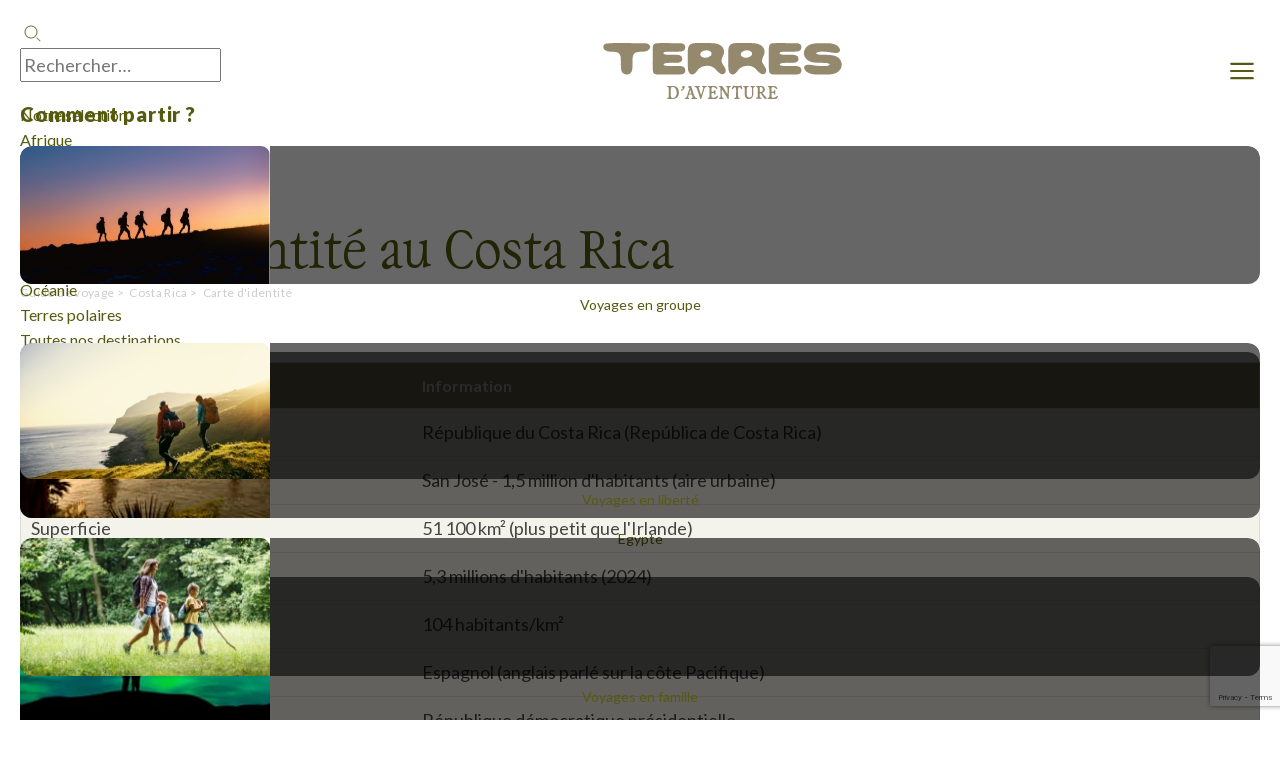

--- FILE ---
content_type: text/html; charset=utf-8
request_url: https://www.terdav.com/guide-voyage/costa-rica/carte-identite
body_size: 23908
content:
<!DOCTYPE html>
<html lang="fr" prefix="og: http://ogp.me/ns#">
<head>
	<meta charset="utf-8">
	<meta name="apple-mobile-web-app-capable" content="yes" />
	<meta name="mobile-web-app-capable" content="yes" />
	<meta name="format-detection" content="telephone=no" />
	<meta name="viewport" content="width=device-width, initial-scale=1.0" />
	<meta name="theme-color" content="#94896D">
	<link rel="shortcut icon" href="/favicon.ico" />
	<title>Carte d'identité et géographie - Guide de voyage Costa Rica</title>
	<meta name="facebook-domain-verification" content="x5puml2zizsqnj4zgs76045pfqr2c3" />
	<meta property="fb:admins" content="52483509624" />
	<meta property="fb:app_id" content="10150320237091014" />
	<link rel="dns-prefetch" href="https://www.googletagmanager.com">
	<link rel="dns-prefetch" href="https://www.google-analytics.com">
	<link rel="preconnect" href="https://fonts.googleapis.com" crossorigin>
	<link rel="preconnect" href="https://fonts.gstatic.com/" crossorigin>
	<link href="https://fonts.googleapis.com/css2?family=Lato:ital,wght@0,300;0,400;0,700;0,900;1,300;1,400;1,700;1,900&display=swap" rel="stylesheet">
	<script>var dataLayer = [];</script>
	<link rel="stylesheet" href="/wwwroot/dist/css/main.css?v=639044903150592350" />
<link rel="alternate" href="https://www.terdav.com/guide-voyage/costa-rica/carte-identite" hreflang="fr-FR" />
<link rel="alternate" href="https://www.terdav.ca/guide-voyage/costa-rica/carte-identite" hreflang="fr-CA" />
<link rel="alternate" href="https://www.terdav.be/guide-voyage/costa-rica/carte-identite" hreflang="fr-BE" />
<link rel="alternate" href="https://www.terdav.com/guide-voyage/costa-rica/carte-identite" hreflang="x-default" />
<link rel="canonical" href="https://www.terdav.com/guide-voyage/costa-rica/carte-identite" /><meta name="robots" content="index, follow">
	<meta name="description" content=Carte d&#39;identit&#233; et g&#233;ographie du Costa Rica - situation, relief, climat, population, &#233;conomie, biodiversit&#233;, parcs nationaux, San Jos&#233; et voyage aventure />
	<meta name="keywords" content=Costa Rica, g&#233;ographie, carte d&#39;identit&#233;, population, &#233;conomie, biodiversit&#233;, parcs nationaux, &#233;cotourisme, San Jos&#233;, voyage aventure />
  


<link rel="stylesheet" href='/static/css/core.hash.ccef88e5.css' />

</head>
<body class="guide" data-logged="false">



<header class="app__banner" id="header">
	<div class="app__container">
		<back-button data-action="back">Retour</back-button>
		<navigation-onglets>
			

<div id="ongletDestinations" class="onglet onglet--destinations">
		<input type="hidden" id="zoneParDefaut" value="zone-selection" />
	<div class="tab-container tabs-menu">
		<div style="--animation-delay:200ms" data-label="Notre sélection" class="onglet__label is-active" data-target-onglet="zone-selection">
			<a data-action="open-tab" data-tab="zone-selection" data-ga='{"categorie":"menu","valeur":"","action":"Destinations","libelle":"selection"}'>Notre sélection</a>
		</div>
			<div style="--animation-delay:250ms" data-label="Afrique" class="onglet__label">
				<a data-ga='{"categorie":"menu","valeur":"","action":"Destinations","libelle":"Afrique"}' href="/zn-afrique" data-action="open-tab" data-tab="zone-afrique"> Afrique</a>
			</div>
			<div style="--animation-delay:300ms" data-label="Am&#233;rique" class="onglet__label">
				<a data-ga='{"categorie":"menu","valeur":"","action":"Destinations","libelle":"Am&#233;rique"}' href="/zn-amerique" data-action="open-tab" data-tab="zone-amerique"> Am&#233;rique</a>
			</div>
			<div style="--animation-delay:350ms" data-label="Asie" class="onglet__label">
				<a data-ga='{"categorie":"menu","valeur":"","action":"Destinations","libelle":"Asie"}' href="/zn-asie" data-action="open-tab" data-tab="zone-asie"> Asie</a>
			</div>
			<div style="--animation-delay:400ms" data-label="Europe" class="onglet__label">
				<a data-ga='{"categorie":"menu","valeur":"","action":"Destinations","libelle":"Europe"}' href="/zn-europe" data-action="open-tab" data-tab="zone-europe"> Europe</a>
			</div>
			<div style="--animation-delay:450ms" data-label="France" class="onglet__label">
				<a data-ga='{"categorie":"menu","valeur":"","action":"Destinations","libelle":"France"}' href="/ps-france" data-action="open-tab" data-tab="zone-france"> France</a>
			</div>
			<div style="--animation-delay:500ms" data-label="Moyen-Orient" class="onglet__label">
				<a data-ga='{"categorie":"menu","valeur":"","action":"Destinations","libelle":"Moyen-Orient"}' href="/zn-moyen-orient" data-action="open-tab" data-tab="zone-moyen-orient"> Moyen-Orient</a>
			</div>
			<div style="--animation-delay:550ms" data-label="Oc&#233;anie" class="onglet__label">
				<a data-ga='{"categorie":"menu","valeur":"","action":"Destinations","libelle":"Oc&#233;anie"}' href="/zn-oceanie" data-action="open-tab" data-tab="zone-oceanie"> Oc&#233;anie</a>
			</div>
			<div style="--animation-delay:600ms" data-label="Terres polaires" class="onglet__label">
				<a data-ga='{"categorie":"menu","valeur":"","action":"Destinations","libelle":"Terres polaires"}' href="/zn-polaire" data-action="open-tab" data-tab="zone-polaire"> Terres polaires</a>
			</div>
		
		<div style="--animation-delay:650ms" data-label="Toutes nos destinations" class="onglet__label">
			<a data-ga='{"categorie":"menu","libelle":"clic","action":"Destinations","valeur":""}' href="/recherchepays/nosdestinations">Toutes nos destinations</a>
		</div>

	</div>
	
<div id="zone-selection" class="tab-content onglet--selection is-active">
	<ul class="push__liste">
			<li style="--animation-delay:200ms">
				<figure class="card" data-expand-target="true">
					<card-effect>
						<img alt="" height="138" loading="lazy" src=https://www.terdav.com/Content/img/destinations/thumbs/EGY.jpg width="250" />
					</card-effect>
					<figcaption class="card__content">
						<a class="card__link" title="Egypte" data-expand-link="true" href="/ps-egypte"><span>Voyage</span> Egypte</a>
					</figcaption>
				</figure>
			</li>
			<li style="--animation-delay:300ms">
				<figure class="card" data-expand-target="true">
					<card-effect>
						<img alt="" height="138" loading="lazy" src=https://www.terdav.com/Content/img/destinations/thumbs/FIN.jpg width="250" />
					</card-effect>
					<figcaption class="card__content">
						<a class="card__link" title="Finlande" data-expand-link="true" href="/ps-finlande"><span>Voyage</span> Finlande</a>
					</figcaption>
				</figure>
			</li>
			<li style="--animation-delay:400ms">
				<figure class="card" data-expand-target="true">
					<card-effect>
						<img alt="" height="138" loading="lazy" src=https://www.terdav.com/Content/img/destinations/thumbs/ITA.jpg width="250" />
					</card-effect>
					<figcaption class="card__content">
						<a class="card__link" title="Italie" data-expand-link="true" href="/ps-italie"><span>Voyage</span> Italie</a>
					</figcaption>
				</figure>
			</li>
			<li style="--animation-delay:500ms">
				<figure class="card" data-expand-target="true">
					<card-effect>
						<img alt="" height="138" loading="lazy" src=https://www.terdav.com/Content/img/destinations/thumbs/MAR.jpg width="250" />
					</card-effect>
					<figcaption class="card__content">
						<a class="card__link" title="Maroc" data-expand-link="true" href="/ps-maroc"><span>Voyage</span> Maroc</a>
					</figcaption>
				</figure>
			</li>
			<li style="--animation-delay:600ms">
				<figure class="card" data-expand-target="true">
					<card-effect>
						<img alt="" height="138" loading="lazy" src=https://www.terdav.com/Content/img/destinations/thumbs/PRT.jpg width="250" />
					</card-effect>
					<figcaption class="card__content">
						<a class="card__link" title="Portugal" data-expand-link="true" href="/ps-portugal"><span>Voyage</span> Portugal</a>
					</figcaption>
				</figure>
			</li>
			<li style="--animation-delay:700ms">
				<figure class="card" data-expand-target="true">
					<card-effect>
						<img alt="" height="138" loading="lazy" src=https://www.terdav.com/Content/img/destinations/thumbs/VNM.jpg width="250" />
					</card-effect>
					<figcaption class="card__content">
						<a class="card__link" title="Vietnam" data-expand-link="true" href="/ps-vietnam"><span>Voyage</span> Vietnam</a>
					</figcaption>
				</figure>
			</li>
			<li style="--animation-delay:800ms">
				<figure class="card" data-expand-target="true">
					<card-effect>
						<img alt="" height="138" loading="lazy" src=https://www.terdav.com/Content/img/destinations/thumbs/CRI.jpg width="250" />
					</card-effect>
					<figcaption class="card__content">
						<a class="card__link" title="Costa Rica" data-expand-link="true" href="/ps-costa-rica"><span>Voyage</span> Costa Rica</a>
					</figcaption>
				</figure>
			</li>
			<li style="--animation-delay:900ms">
				<figure class="card" data-expand-target="true">
					<card-effect>
						<img alt="" height="138" loading="lazy" src=https://www.terdav.com/Content/img/destinations/thumbs/CPV.jpg width="250" />
					</card-effect>
					<figcaption class="card__content">
						<a class="card__link" title="Cap-Vert" data-expand-link="true" href="/ps-cap-vert"><span>Voyage</span> Cap-Vert</a>
					</figcaption>
				</figure>
			</li>
	</ul>

	<ul class="onglet__liste">
		<li style="--animation-delay:200ms">Où partir en :</li>
			<li style="--animation-delay:200ms"><a href="/lm-ou-partir-en-janvier-1388">Janvier</a></li>
			<li style="--animation-delay:250ms"><a href="/lm-ou-partir-en-fevrier-1389">F&#233;vrier</a></li>
			<li style="--animation-delay:300ms"><a href="/lm-ou-partir-en-mars-1390">Mars</a></li>
			<li style="--animation-delay:350ms"><a href="/lm-ou-partir-en-avril-1391">Avril</a></li>
			<li style="--animation-delay:400ms"><a href="/lm-ou-partir-en-mai-1392">Mai</a></li>
			<li style="--animation-delay:450ms"><a href="/lm-ou-partir-en-juin-1393">Juin</a></li>
			<li style="--animation-delay:500ms"><a href="/lm-ou-partir-en-juillet-1394">Juillet</a></li>
			<li style="--animation-delay:550ms"><a href="/lm-ou-partir-en-aout-1395">Ao&#251;t</a></li>
			<li style="--animation-delay:600ms"><a href="/lm-ou-partir-en-septembre-1396">Septembre</a></li>
			<li style="--animation-delay:650ms"><a href="/lm-ou-partir-en-octobre-1397">Octobre</a></li>
			<li style="--animation-delay:700ms"><a href="/lm-ou-partir-en-novembre-1398">Novembre</a></li>
			<li style="--animation-delay:750ms"><a href="/lm-ou-partir-en-decembre-1399">D&#233;cembre</a></li>
	</ul>
</div>
	<div id="divContenuZone">


	</div>
</div>

			<div id="ongletEnvies" class="onglet onglet--envies">
	<div class="onglet__content">
		<p class="app-titre">Comment partir&nbsp;?</p>
<ul class="push__liste">
	<li style="--animation-delay:200ms">
		<figure class="card" data-expand-target="true">
			<card-effect>
				<img alt=""
						 height="138"
						 loading="lazy"
						 src="https://www.terdav.com/Content/img/commun/menu/type/1.jpg"
						 width="250">
			</card-effect>
			<figcaption class="card__content">
				<a class="card__link" title="Voyages en groupe" data-expand-link="true" data-ga='{"categorie":"menu","libelle":"Voyages en groupe","action":"Types de voyages","valeur":""}' href="/hc-circuit-accompagne">Voyages en groupe</a>
			</figcaption>
		</figure>
	</li>
	<li style="--animation-delay:300ms">
		<figure class="card" data-expand-target="true">
			<card-effect>
				<img alt=""
						 height="138"
						 loading="lazy"
						 src="https://www.terdav.com/Content/img/commun/menu/type/10.jpg"
						 width="250">
			</card-effect>
			<figcaption class="card__content">
				<a class="card__link" title="Voyages en liberté" data-expand-link="true" data-ga='{"categorie":"menu","libelle":"Voyages en liberté","action":"Types de voyages","valeur":""}' href="/hc-voyage-liberte">Voyages en liberté</a>
			</figcaption>
		</figure>
	</li>
	<li style="--animation-delay:400ms">
		<figure class="card" data-expand-target="true">
			<card-effect>
				<img alt=""
						 height="138"
						 loading="lazy"
						 src="https://www.terdav.com/Content/img/commun/menu/type/7.jpg"
						 width="250">
			</card-effect>
			<figcaption class="card__content">
				<a class="card__link" title="Voyages en famille" data-expand-link="true" data-ga='{"categorie":"menu","libelle":"Voyages en famille","action":"Types de voyages","valeur":""}' href="/hc-voyage-famille">Voyages en famille</a>
			</figcaption>
		</figure>
	</li>
	<li style="--animation-delay:500ms">
		<figure class="card" data-expand-target="true">
			<card-effect>
				<img alt=""
						 height="138"
						 loading="lazy"
						 src="https://www.terdav.com/Content/img/commun/menu/type/3.jpg"
						 width="250">
			</card-effect>
			<figcaption class="card__content">
				<a class="card__link" title="Voyages sur mesure" data-expand-link="true" data-ga='{"categorie":"menu","libelle":"Voyages sur mesure","action":"Types de voyages","valeur":""}' href="/hc-voyage-sur-mesure">Voyages sur mesure</a>
			</figcaption>
		</figure>
	</li>
	<li style="--animation-delay:600ms">
		<figure class="card" data-expand-target="true">
			<card-effect>
				<img alt=""
						 height="138"
						 loading="lazy"
						 src="https://www.terdav.com/Content/img/commun/menu/type/velo.jpg"
						 width="250">
			</card-effect>
			<figcaption class="card__content">
				<a class="card__link" title="Voyages à vélo" data-expand-link="true" data-ga='{"categorie":"menu","libelle":"Voyages à vélo","action":"Types de voyages","valeur":""}' href="/hc-velo">Voyages à vélo</a>
			</figcaption>
		</figure>
	</li>
</ul>
		<div class="container--envies">
			<details open="true">
				<summary class="app-titre">Quelle activité&nbsp;?</summary>
				
<ul class="liste--libelle">
		<li style="--animation-delay:600ms">
		<a href="/at-randonnee" data-libelle="Randonn&#233;e" data-ga='{"categorie":"menu","libelle":"Randonn&#233;e","action":"type activités","valeur":""}'>
			Randonn&#233;e
		</a>
		</li>
		<li style="--animation-delay:650ms">
		<a href="/at-trek" data-libelle="Trek" data-ga='{"categorie":"menu","libelle":"Trek","action":"type activités","valeur":""}'>
			Trek
		</a>
		</li>
		<li style="--animation-delay:700ms">
		<a href="/at-snorkeling" data-libelle="Baignade - Snorkeling" data-ga='{"categorie":"menu","libelle":"Baignade - Snorkeling","action":"type activités","valeur":""}'>
			Baignade - Snorkeling
		</a>
		</li>
		<li style="--animation-delay:750ms">
		<a href="/at-multi-activites" data-libelle="Multi-activit&#233;s" data-ga='{"categorie":"menu","libelle":"Multi-activit&#233;s","action":"type activités","valeur":""}'>
			Multi-activit&#233;s
		</a>
		</li>
		<li style="--animation-delay:800ms">
		<a href="/at-safari" data-libelle="Safari" data-ga='{"categorie":"menu","libelle":"Safari","action":"type activités","valeur":""}'>
			Safari
		</a>
		</li>
		<li style="--animation-delay:850ms">
		<a href="/at-aurores-boreales" data-libelle="Aurores bor&#233;ales" data-ga='{"categorie":"menu","libelle":"Aurores bor&#233;ales","action":"type activités","valeur":""}'>
			Aurores bor&#233;ales
		</a>
		</li>
		<li style="--animation-delay:900ms">
		<a href="/at-ski-randonnee" data-libelle="Ski de randonn&#233;e" data-ga='{"categorie":"menu","libelle":"Ski de randonn&#233;e","action":"type activités","valeur":""}'>
			Ski de randonn&#233;e
		</a>
		</li>
		<li style="--animation-delay:950ms">
		<a href="/at-raquette" data-libelle="Raquette" data-ga='{"categorie":"menu","libelle":"Raquette","action":"type activités","valeur":""}'>
			Raquette
		</a>
		</li>
		<li style="--animation-delay:1000ms">
		<a href="/at-vtt" data-libelle="VTT / Gravel" data-ga='{"categorie":"menu","libelle":"VTT / Gravel","action":"type activités","valeur":""}'>
			VTT / Gravel
		</a>
		</li>
		<li style="--animation-delay:1050ms">
		<a href="/at-traineau-chiens" data-libelle="Chien de Tra&#238;neau" data-ga='{"categorie":"menu","libelle":"Chien de Tra&#238;neau","action":"type activités","valeur":""}'>
			Chien de Tra&#238;neau
		</a>
		</li>
		<li style="--animation-delay:1100ms">
		<a href="/at-ski-fond-ski-nordique" data-libelle="Ski de fond et ski nordique" data-ga='{"categorie":"menu","libelle":"Ski de fond et ski nordique","action":"type activités","valeur":""}'>
			Ski de fond et ski nordique
		</a>
		</li>
	<li style="--animation-delay:1150ms">
		<a href="/nos-activites" class="is-important" data-libelle="Toutes nos activités" data-ga='{"categorie":"menu","libelle":"Toutes nos activités","action":"type activités","valeur":""}'>Toutes 	nos activités
			</a>
	</li>
</ul>
			</details>
			<details open="true">
				<summary class="app-titre">Où et quand partir&nbsp;?</summary>
				
<ul class="liste--libelle">
		<li style="--animation-delay:1000ms">
		<a href="/lm-week-end-et-court-sejour-1346" data-libelle="Week-end / courts s&#233;jours" data-ga='{"categorie":"menu","libelle":"Week-end / courts s&#233;jours","action":"durée de voyage","valeur":""}'>
		Week-end / courts s&#233;jours
		</a>
		</li>
		<li style="--animation-delay:1050ms">
		<a href="/lm-voyage-1-semaine-1347" data-libelle="Voyages 1 semaine" data-ga='{"categorie":"menu","libelle":"Voyages 1 semaine","action":"durée de voyage","valeur":""}'>
		Voyages 1 semaine
		</a>
		</li>
		<li style="--animation-delay:1100ms">
		<a href="/lm-voyage-2-semaines-1348" data-libelle="Voyages 2 semaines" data-ga='{"categorie":"menu","libelle":"Voyages 2 semaines","action":"durée de voyage","valeur":""}'>
		Voyages 2 semaines
		</a>
		</li>
		<li style="--animation-delay:1150ms">
		<a href="/lm-long-sejour-1378" data-libelle="Longs s&#233;jours" data-ga='{"categorie":"menu","libelle":"Longs s&#233;jours","action":"durée de voyage","valeur":""}'>
		Longs s&#233;jours
		</a>
		</li>
		<li style="--animation-delay:1200ms">
		<a href="/saisons/printemps" data-libelle="Vacances de printemps" data-ga='{"categorie":"menu","libelle":"Vacances de printemps","action":"durée de voyage","valeur":""}'>
		Vacances de printemps
		</a>
		</li>
	<li style="--animation-delay:1250ms">
		<a href="/saisons" class="is-important" data-libelle="Saisons" data-ga='{"categorie":"menu","libelle":"Saisons","action":"durée de voyage","valeur":""}'>
			Saisons
		</a>
	</li>
</ul>
			</details>
			<details open="true">
				<summary class="app-titre">Quel style de voyage&nbsp;?</summary>
				
<ul class="liste--libelle">
		<li style="--animation-delay:1350ms">
		<a href="/lm-voyages-europe-en-train-667" data-libelle="L&#39;Europe en train" data-ga='{"categorie":"menu","libelle":"L&#39;Europe en train","action":"style de voyage","valeur":""}'>
			L&#39;Europe en train
		</a>
		</li>
		<li style="--animation-delay:1400ms">
		<a href="/lm-voyages-objectif-aventure-504" data-libelle="Voyages objectif Aventure" data-ga='{"categorie":"menu","libelle":"Voyages objectif Aventure","action":"style de voyage","valeur":""}'>
			Voyages objectif Aventure
		</a>
		</li>
		<li style="--animation-delay:1450ms">
		<a href="/eo-desert" data-libelle="Voyages d&#233;sert" data-ga='{"categorie":"menu","libelle":"Voyages d&#233;sert","action":"style de voyage","valeur":""}'>
			Voyages d&#233;sert
		</a>
		</li>
		<li style="--animation-delay:1500ms">
		<a href="/ps-france/at-micro-aventure" data-libelle="Micro-Aventures" data-ga='{"categorie":"menu","libelle":"Micro-Aventures","action":"style de voyage","valeur":""}'>
			Micro-Aventures
		</a>
		</li>
		<li style="--animation-delay:1550ms">
		<a href="/hc-croisieres-voiles?&amp;_typecircuit=7" data-libelle="Croisi&#232;res" data-ga='{"categorie":"menu","libelle":"Croisi&#232;res","action":"style de voyage","valeur":""}'>
			Croisi&#232;res
		</a>
		</li>
	<li style="--animation-delay:1600ms">
		<a href="/inspiration-voyage" class="is-important" data-libelle="Rêvez, explorez, voyagez" data-ga='{"categorie":"menu","libelle":"inspirations","action":"style de voyage","valeur":""}'>
			Rêvez, explorez, voyagez
		</a>
	</li>
</ul>
			</details>
		</div>
	</div>
</div>
			

<div id="ongletEsprit" class="onglet onglet--esprit">
    <div class="onglet__content" id="esprit">
    </div>
</div>

			<button data-action="close-all" class="button--onglet" aria-expanded="true" aria-controls="Fermer" aria-label="Fermer l'onglet"></button>
		</navigation-onglets>
		<nav role="navigation" class="app__navigation navigation--start">
			<ul>
				<li class="navigation__item">
					<button data-action="onglet" data-onglet="ongletDestinations">Destinations</button>
				</li>
				<li class="navigation__item">
					<button data-action="onglet" data-onglet="ongletEnvies">Types de voyage</button>
				</li>
				<li class="navigation__item">
					<a class="main-header__item" href="/inspiration-voyage">Inspirations</a>
				</li>
				<li class="navigation__item">
					<button data-action="onglet" data-onglet="ongletEsprit">Notre esprit</button><!-- href="/esprit-terdav"-->
				</li>
			</ul>
		</nav>
		<mobile-banner class="banner__buttons is-left">
			<app-autocomplete>
		<button class="btn--search" type="button" aria-valuetext="Recherchez">
			<svg width="24" height="24" aria-label="Recherchez votre voyage"><use href="/wwwroot/dist/img/spritemap.svg#icon--search"></use></svg>
		</button>
		<div class="autocomplete">
				<input
						type="search"
						class="autocomplete__input"
						placeholder="Rechercher…"
						autocomplete="off"
						aria-autocomplete="list"
						aria-controls="autocomplete-list"
						aria-expanded="false"
						aria-activedescendant=""
						value="" />
				<input type="hidden" class="autocomplete__hidden" name="selectedCode" />
				<div class="autocomplete__results" id="autocomplete-list" role="listbox"></div>
		</div>
</app-autocomplete>

			<a class="banner--button button--mobile" href="tel:01 70 82 90 00">
				<span>01 70 82 90 00</span>
				<svg xmlns="http://www.w3.org/2000/svg" width="40" height="40" viewBox="0 0 40 40" fill="none">
					<path opacity="0.5" fill-rule="evenodd" clip-rule="evenodd" d="M20 35C28.2843 35 35 28.2843 35 20C35 11.7157 28.2843 5 20 5C11.7157 5 5 11.7157 5 20C5 28.2843 11.7157 35 20 35ZM20 36C28.8366 36 36 28.8366 36 20C36 11.1634 28.8366 4 20 4C11.1634 4 4 11.1634 4 20C4 28.8366 11.1634 36 20 36Z" />
					<path fill-rule="evenodd" clip-rule="evenodd" d="M27.0729 15.7752C27.1942 15.654 27.1942 15.4574 27.0729 15.3361C25.5376 13.8007 23.1069 13.628 21.3698 14.9308L20.2615 15.762C18.5559 17.0412 17.0408 18.5564 15.7615 20.262L14.9303 21.3703C13.6275 23.1074 13.8003 25.5381 15.3356 27.0734C15.4569 27.1947 15.6535 27.1947 15.7748 27.0734L18.0501 24.7981C18.2453 24.6029 18.2453 24.2863 18.0501 24.091L17.221 23.2619C16.9245 22.9655 16.851 22.5126 17.0385 22.1376C18.1417 19.9313 19.9308 18.1422 22.1371 17.039C22.5121 16.8515 22.965 16.925 23.2614 17.2214L24.0905 18.0506C24.2858 18.2458 24.6024 18.2458 24.7976 18.0506L27.0729 15.7752ZM27.7801 14.629C28.2918 15.1408 28.2918 15.9706 27.7801 16.4824L25.5047 18.7577C24.9189 19.3435 23.9692 19.3435 23.3834 18.7577L22.5676 17.9418C20.568 18.9461 18.9456 20.5685 17.9414 22.5681L18.7572 23.3839C19.343 23.9697 19.343 24.9194 18.7572 25.5052L16.4819 27.7805C15.9701 28.2923 15.1403 28.2923 14.6285 27.7805C12.7413 25.8933 12.5289 22.9055 14.1303 20.7703L14.9615 19.662C16.2976 17.8806 17.8801 16.2981 19.6615 14.962L20.7698 14.1308C22.905 12.5294 25.8928 12.7417 27.7801 14.629Z" />
				</svg>
			</a>
		</mobile-banner>
		<!-- Center Logo -->
		<div class="banner__logo">
				<a href="/">
					<svg class="svg" width="307" height="56">
						<use xlink:href="#logo"></use>
					</svg>
				</a>
		</div>
		<mobile-banner class="banner__buttons is-right">
			<button role="menu" data-action="toggle-menu" class="banner--button button--mobile">
				<svg width="36" height="40" xmlns="http://www.w3.org/2000/svg" viewBox="0 0 10 10" stroke="currentColor" stroke-width=".6" fill="rgba(0,0,0,0)" stroke-linecap="round">
					<path d="M2,3L5,3L8,3M2,5L8,5M2,7L5,7L8,7">
						<animate dur="0.2s" attributeName="d" values="M2,3L5,3L8,3M2,5L8,5M2,7L5,7L8,7;M3,3L5,5L7,3M5,5L5,5M3,7L5,5L7,7" fill="freeze" begin="start.begin" />
						<animate dur="0.2s" attributeName="d" values="M3,3L5,5L7,3M5,5L5,5M3,7L5,5L7,7;M2,3L5,3L8,3M2,5L8,5M2,7L5,7L8,7" fill="freeze" begin="reverse.begin" />
					</path>
					<rect width="10" height="10" stroke="none">
						<animate dur="2s" id="reverse" attributeName="width" begin="click" />
					</rect>
					<rect width="10" height="10" stroke="none">
						<animate dur="0.001s" id="start" attributeName="width" values="10;0" fill="freeze" begin="click" />
						<animate dur="0.001s" attributeName="width" values="0;10" fill="freeze" begin="reverse.begin" />
					</rect>
				</svg>
			</button>
		</mobile-banner>

		<!-- Right Content -->
		<nav role="navigation" class="app__navigation navigation--end">
			<ul>
					<li class="navigation__item only--desktop">
						<app-autocomplete>
		<button class="btn--search" type="button" aria-valuetext="Recherchez">
			<svg width="24" height="24" aria-label="Recherchez votre voyage"><use href="/wwwroot/dist/img/spritemap.svg#icon--search"></use></svg>
		</button>
		<div class="autocomplete">
				<input
						type="search"
						class="autocomplete__input"
						placeholder="Rechercher…"
						autocomplete="off"
						aria-autocomplete="list"
						aria-controls="autocomplete-list"
						aria-expanded="false"
						aria-activedescendant=""
						value="" />
				<input type="hidden" class="autocomplete__hidden" name="selectedCode" />
				<div class="autocomplete__results" id="autocomplete-list" role="listbox"></div>
		</div>
</app-autocomplete>
					</li>
									<li class="navigation__item">
						<div class="nav--account">
		<a href="/EspaceClient/Identity/Account/Authentification/Login" data-ga='{"categorie":"menu","libelle":"","action":"Mon compte","valeur":""}'>
			<svg width="29" height="29" class="icon-user" aria-hidden="true"><use href="/wwwroot/dist/img/spritemap.svg#icon--user"></use></svg>
			<span>Mon compte</span>
		</a>
</div>

					</li>
				<li class="navigation__item only--desktop"> <a href="tel:01 70 82 90 00" class="banner--button button--desktop">01 70 82 90 00</a></li>
			</ul>
		</nav>
	</div>
	
</header>
	

<main role="main" class="guide--main">
	<header class="guide--header">
		<guide-header-description>
			<div class="guide--titre">
				<span>Guide de Voyage</span>
				<h1>Carte d&#39;identit&#233; au Costa Rica</h1>
				<ul class="app--ariane">
					<li>
						<a href="/guide-voyage">Guide de voyage</a>
					</li>
					<li>
						<a href="/guide-voyage/costa-rica">Costa Rica</a>
					</li>
					<li>
						Carte d&#39;identit&#233;
					</li>
				</ul>
			</div>
		</guide-header-description>
	</header>
	
	<div id="contenuGuide" class="guide-thematique"><container-table><table>
<tr>
<th>Caractéristique</th>
<th>Information</th>
</tr>
<tr>
<td>Nom officiel</td>
<td>République du Costa Rica (República de Costa Rica)</td>
</tr>
<tr>
<td>Capitale</td>
<td>San José - 1,5 million d'habitants (aire urbaine)</td>
</tr>
<tr>
<td>Superficie</td>
<td>51 100 km² (plus petit que l'Irlande)</td>
</tr>
<tr>
<td>Population</td>
<td>5,3 millions d'habitants (2024)</td>
</tr>
<tr>
<td>Densité</td>
<td>104 habitants/km²</td>
</tr>
<tr>
<td>Langue officielle</td>
<td>Espagnol (anglais parlé sur la côte Pacifique)</td>
</tr>
<tr>
<td>Régime politique</td>
<td>République démocratique présidentielle</td>
</tr>
<tr>
<td>Président</td>
<td>Rodrigo Chaves Robles (depuis avril 2022)</td>
</tr>
<tr>
<td>Monnaie</td>
<td>Colón costaricien (CRC)</td>
</tr>
<tr>
<td>Indicatif téléphonique</td>
<td>+506</td>
</tr>
<tr>
<td>Domaine internet</td>
<td>.cr</td>
</tr>
<tr>
<td>Fuseau horaire</td>
<td>UTC-6</td>
</tr>
<tr>
<td>Indépendance</td>
<td>15 septembre 1821 (de l'Espagne)</td>
</tr>
<tr>
<td>Fête nationale</td>
<td>15 septembre (Día de la Independencia)</td>
</tr>
<tr>
<td>Point culminant</td>
<td>Cerro Chirripó (3 819 m)</td>
</tr>
<tr>
<td>Littoral</td>
<td>1 290 km (Pacifique et Caraïbes)</td>
</tr>
<tr>
<td>Organisation</td>
<td>7 provinces</td>
</tr>
<tr>
<td>Religions</td>
<td>Catholicisme (72%), évangélisme (12%)</td>
</tr>
<tr>
<td>Villes principales</td>
<td>Alajuela, Cartago, Heredia, Puntarenas</td>
</tr>
<tr>
<td>Particularité</td>
<td>Armée abolie en 1948</td>
</tr>
</table></container-table>
<h2>Situation géographique exceptionnelle</h2>
<p>Le Costa Rica occupe une position géographique privilégiée au cœur de l'isthme centraméricain, s'étendant sur 51 100 kilomètres carrés entre 8° et 11° de latitude nord, ce qui en fait l'un des plus petits pays d'Amérique centrale, devançant seulement le Salvador et le Belize. Cette position stratégique confère au Costa Rica l'avantage unique d'être bordé par deux océans : l'océan Pacifique sur 1 016 kilomètres à l'ouest et la mer des Caraïbes sur 274 kilomètres à l'est, totalisant 1 290 kilomètres de littoral. D'est en ouest, le pays mesure environ 250 kilomètres, tandis que du nord au sud, il s'étend sur 460 kilomètres, créant une forme allongée qui maximise la diversité des écosystèmes.</p>
<p>Cette configuration géographique remarquable place le Costa Rica entre le Nicaragua au nord (frontière de 313 kilomètres) et le Panama au sud (frontière de 348 kilomètres), faisant de ce petit territoire un pont naturel entre l'Amérique du Nord et l'Amérique du Sud. Cette position d'isthme génère une extraordinaire diversité climatique et écologique, des plages tropicales aux sommets montagneux, créant des microclimats qui abritent une biodiversité exceptionnelle. Le territoire se divise en sept provinces : San José (capitale), Alajuela, Cartago, Heredia au centre, Guanacaste au nord-ouest, Puntarenas sur la côte Pacifique et Limón sur la côte Caraïbe, chacune révélant des paysages et des écosystèmes distincts qui font la richesse naturelle du pays.</p>
<h2>Relief volcanique et cordillères</h2>
<p>Le relief costaricien révèle une géographie physique dominée par une épine dorsale montagneuse qui traverse le pays du nord-ouest au sud-est, constituée de quatre cordillères principales : la cordillère de Guanacaste, la cordillère de Tilarán, la cordillère centrale et la cordillère de Talamanca. Cette chaîne volcanique, prolongement de la cordillère des Andes, culmine au Cerro Chirripó à 3 819 mètres d'altitude dans la cordillère de Talamanca, point le plus élevé du pays où l'on peut parfois apercevoir les deux océans par temps clair. La cordillère centrale abrite les volcans les plus actifs et spectaculaires : l'Arenal (1 670 m), le Poás (2 708 m), l'Irazú (3 432 m) et le Turrialba (3 340 m), créant des paysages volcaniques d'une beauté saisissante.</p>
<p>Cette activité volcanique intense, fruit de la convergence des plaques tectoniques Cocos et Caraïbe, génère des sols d'une fertilité exceptionnelle, particulièrement propices à la culture du café sur les pentes des volcans entre 800 et 1 600 mètres d'altitude. De part et d'autre de cette épine dorsale s'étendent des plaines côtières : la plaine de Guanacaste au nord-ouest, région de savanes et de forêts sèches, et les plaines du Pacifique central et sud, couvertes de forêts tropicales humides. Sur la côte Caraïbe, les plaines de Limón révèlent des forêts tropicales humides et des zones marécageuses, notamment dans la région de Tortuguero. Cette diversité géologique remarquable crée des paysages d'une variété extraordinaire, des volcans fumants aux plages paradisiaques, faisant du Costa Rica un concentré de beauté naturelle tropicale.</p>
<h2>Climat tropical et saisons</h2>
<p>Le Costa Rica bénéficie d'un climat tropical modéré par l'altitude et les influences océaniques, caractérisé par des températures relativement stables tout au long de l'année et deux saisons principales bien marquées. La saison sèche (verano) s'étend de décembre à avril, période ensoleillée avec peu de précipitations, particulièrement appréciée des visiteurs. La saison humide (invierno) de mai à novembre apporte des pluies abondantes, généralement sous forme d'averses tropicales l'après-midi, rafraîchissant l'atmosphère et verdissant les paysages. Les températures varient principalement selon l'altitude : 26-30°C sur les côtes, 20-26°C dans la vallée centrale (1 000-1 500 m) et 10-20°C en montagne.</p>
<p>Cette diversité climatique remarquable génère des microclimats qui expliquent la richesse écologique exceptionnelle du pays. La côte Pacifique révèle des variations importantes : climat sec dans le Guanacaste (1 500 mm de pluie annuelle), climat humide dans le Pacifique central et sud (3 000-4 000 mm). La côte Caraïbe présente un climat plus humide et uniforme (3 000-5 000 mm) avec des précipitations réparties sur toute l'année. Les montagnes créent des climats tempérés d'altitude, particulièrement agréables dans la vallée centrale où vit 60% de la population. Cette diversité climatique, combinée à la position équatoriale, génère une biodiversité extraordinaire qui place le Costa Rica parmi les pays les plus riches au monde en espèces par unité de surface.</p>
<h2>Biodiversité exceptionnelle et parcs nationaux</h2>
<p>Le Costa Rica constitue l'un des joyaux mondiaux de la biodiversité, abritant 6% de la biodiversité mondiale sur seulement 0,03% des terres émergées, performance exceptionnelle qui en fait l'un des pays les plus riches en espèces par kilomètre carré. Cette richesse extraordinaire s'explique par la position d'isthme entre deux continents, la diversité des altitudes et des climats, créant une mosaïque d'écosystèmes uniques : forêts tropicales humides, forêts sèches, forêts de nuages, mangroves, páramos d'altitude et récifs coralliens. Le pays abrite plus de 500 000 espèces répertoriées, soit 4% de toutes les espèces connues sur Terre, incluant 850 espèces d'oiseaux, 250 espèces de mammifères, 400 espèces de reptiles et amphibiens, et plus de 10 000 espèces de plantes.</p>
<p>Cette richesse naturelle exceptionnelle est protégée par un réseau remarquable de 30 parcs nationaux, 19 réserves fauniques, 8 réserves biologiques et de nombreuses aires protégées qui couvrent 25% du territoire national, proportion exceptionnelle qui témoigne de l'engagement écologique du pays. Parmi les sites les plus remarquables figurent le parc national de Corcovado sur la péninsule d'Osa, considéré comme l'un des lieux les plus riches en biodiversité au monde, le parc national de Tortuguero pour l'observation des tortues marines, et le parc national Manuel Antonio alliant plages paradisiaques et forêts tropicales. Quatre sites sont inscrits au patrimoine mondial de l'UNESCO, témoignage de leur valeur universelle exceptionnelle. Cette politique de conservation pionnière fait du Costa Rica un modèle mondial d'écotourisme et de développement durable.</p>
<h2>Population ticos et société démocratique</h2>
<p>Avec 5,3 millions d'habitants en 2024, le Costa Rica se caractérise par une société homogène et pacifique, surnommée affectueusement "Ticos" en référence à leur habitude d'utiliser le diminutif "-tico" dans leur langage quotidien. Cette population se compose majoritairement de métis (65%) et de blancs d'origine européenne (20%), avec des minorités afro-descendantes (8%), indigènes (2,5%) répartis en 8 groupes ethniques, et asiatiques (1%). La croissance démographique modérée de 1,2% par an s'accompagne d'une urbanisation croissante, 80% des Costariciens vivant désormais en ville, principalement concentrés dans la vallée centrale autour de San José qui rassemble 60% de la population nationale.</p>
<p>Cette société se distingue par son niveau d'éducation exceptionnel (98% d'alphabétisation), son système de santé universel et son espérance de vie élevée (80 ans), témoignages du développement humain remarquable du pays. L'abolition de l'armée en 1948 et la réaffectation du budget militaire vers l'éducation et la santé ont contribué à créer une société pacifique et démocratique, modèle de stabilité en Amérique centrale. La culture costaricienne, influencée par l'héritage espagnol et les valeurs démocratiques, privilégie la "pura vida" (vie pure), philosophie de vie qui prône la simplicité, la joie de vivre et le respect de la nature. Cette société tolérante et accueillante, combinée à la beauté naturelle du pays, fait du Costa Rica une destination privilégiée pour l'écotourisme et un modèle de développement durable en Amérique latine.</p>
<h2>Économie verte et développement durable</h2>
<p>L'économie costaricienne révèle une transformation remarquable d'un modèle agricole traditionnel vers une économie de services moderne et diversifiée, positionnant le pays comme l'un des plus développés d'Amérique centrale avec un PIB par habitant de 12 500 dollars. L'agriculture, historiquement dominée par le café qui a fait la richesse du pays au XIXe siècle, ne représente plus que 5% du PIB mais demeure symboliquement importante avec des plantations de café d'altitude réputées mondialement. L'industrie (21% du PIB) s'est orientée vers les hautes technologies et le matériel médical, attirant des multinationales comme Intel et Boston Scientific, tandis que les services dominent largement avec 73% du PIB, notamment grâce au tourisme qui génère 5,5% du PIB avec 3 millions de visiteurs annuels.</p>
<p>Cette économie moderne s'appuie sur des choix stratégiques remarquables : investissement massif dans l'éducation (98% d'alphabétisation), développement des énergies renouvelables (99% d'électricité verte), protection de l'environnement et promotion de l'écotourisme. Le Costa Rica s'impose comme pionnier mondial du développement durable, visant la neutralité carbone d'ici 2050 et refusant l'exploitation pétrolière et minière à ciel ouvert. Cette vision écologique génère une économie verte innovante qui attire investissements étrangers et tourisme responsable. Malgré les défis liés aux inégalités sociales et à la dette publique, le Costa Rica maintient une croissance stable (3-5% annuel) et s'impose comme modèle de développement durable, démontrant qu'économie prospère et protection environnementale peuvent coexister harmonieusement.</p>
<h2>Patrimoine naturel et culturel</h2>
<p>Le Costa Rica abrite un patrimoine naturel et culturel d'une richesse exceptionnelle, reconnu par l'inscription de quatre sites au patrimoine mondial de l'UNESCO qui témoignent de la diversité écologique et de l'héritage précolombien du pays. Les réserves de la cordillère de Talamanca-La Amistad, partagées avec le Panama, protègent des écosystèmes montagnards uniques abritant une biodiversité exceptionnelle. Le parc national de l'île del Coco, surnommé "Galápagos du Costa Rica", révèle un écosystème marin unique dans l'océan Pacifique. La zone de conservation de Guanacaste protège des forêts sèches tropicales rares, tandis que les sphères de pierre de Diquís témoignent des civilisations préhispaniques mystérieuses.</p>
<p>La culture costaricienne, synthèse harmonieuse des héritages indigène, espagnol et afro-caribéen, s'exprime à travers un art de vivre unique centré sur la "pura vida", philosophie qui privilégie la simplicité, la joie de vivre et le respect de la nature. Cette culture se manifeste dans l'artisanat traditionnel (poteries chorotegas, masques borucas), la musique (punto guanacasteco, calypso limonense) et la gastronomie créole (gallo pinto, casado, café d'altitude). Les traditions populaires comme les fêtes patronales, les corridas à la tica et les processions religieuses témoignent de la richesse culturelle du pays. Cette harmonie entre patrimoine naturel exceptionnel et culture authentique, combinée à la stabilité démocratique et à l'hospitalité légendaire des Ticos, fait du Costa Rica une destination privilégiée pour l'écotourisme et un modèle de développement durable qui inspire le monde entier.</p>
<div class="info-box">
<h2>Le saviez-vous ?</h2>
<p>Le Costa Rica a aboli son armée en 1948 et consacre son budget militaire à l'éducation et la santé. Le pays produit 99% de son électricité à partir d'énergies renouvelables et abrite 6% de la biodiversité mondiale sur seulement 0,03% des terres émergées.</p>
</div></div>
	<guide-container>
		<guide-content>
			
					<section>
						<h2>Types de voyage</h2>

						<ul class="guide--list" data-expanded="false">
								<li data-expand-target="true">
									<a data-expand-link="true" href="/ps-costa-rica/tp-circuit-accompagne">Voyage en groupe</a>
										<count-up>9</count-up>
								</li>
								<li data-expand-target="true">
									<a data-expand-link="true" href="/ps-costa-rica/tp-voyage-famille">Voyage en famille</a>
										<count-up>3</count-up>
								</li>
								<li data-expand-target="true">
									<a data-expand-link="true" href="/ps-costa-rica/tp-voyage-sur-mesure">Voyage sur mesure</a>
										<count-up>7</count-up>
								</li>
						</ul>
						<button-show-more data-expand="true" role="button" class="guide--link">Voir toutes les destinations</button-show-more>
					</section>
					<section>
						<h2>Voyages par activit&#233; au Costa Rica</h2>

						<ul class="guide--list" data-expanded="false">
								<li data-expand-target="true">
									<a data-expand-link="true" href="/ps-costa-rica/at-autotour">Autotour</a>
										<count-up>4</count-up>
								</li>
								<li data-expand-target="true">
									<a data-expand-link="true" href="/ps-costa-rica/at-decouverte">Découverte</a>
										<count-up>2</count-up>
								</li>
								<li data-expand-target="true">
									<a data-expand-link="true" href="/ps-costa-rica/at-multi-activites">Multi-activités</a>
										<count-up>4</count-up>
								</li>
								<li data-expand-target="true">
									<a data-expand-link="true" href="/ps-costa-rica/at-observation-animaux">Observation animalière</a>
										<count-up>1</count-up>
								</li>
								<li data-expand-target="true">
									<a data-expand-link="true" href="/ps-costa-rica/at-randonnee">Randonnée</a>
										<count-up>7</count-up>
								</li>
								<li data-expand-target="true">
									<a data-expand-link="true" href="/ps-costa-rica/at-rencontres">Rencontres</a>
										<count-up>1</count-up>
								</li>
								<li data-expand-target="true">
									<a data-expand-link="true" href="/ps-costa-rica/at-trek">Trek</a>
										<count-up>1</count-up>
								</li>
								<li data-expand-target="true">
									<a data-expand-link="true" href="/ps-costa-rica/at-velo">Vélo</a>
										<count-up>1</count-up>
								</li>
								<li data-expand-target="true">
									<a data-expand-link="true" href="/ps-costa-rica/at-vtt">VTT / Gravel</a>
										<count-up>1</count-up>
								</li>
						</ul>
						<button-show-more data-expand="true" role="button" class="guide--link">Voir toutes les destinations</button-show-more>
					</section>
					<section>
						<h2>Voyages par r&#233;gion au Costa Rica</h2>

						<ul class="guide--list" data-expanded="false">
								<li data-expand-target="true">
									<a data-expand-link="true" href="/guide-voyage/costa-rica/corcovado">Voyages<br>Corcovado</a>
										<count-up>2</count-up>
								</li>
								<li data-expand-target="true">
									<a data-expand-link="true" href="/guide-voyage/costa-rica/cote-caraibe">Voyages<br>Côte Caraïbe</a>
										<count-up>2</count-up>
								</li>
								<li data-expand-target="true">
									<a data-expand-link="true" href="/guide-voyage/costa-rica/cote-pacifique">Voyages<br>Côte Pacifique</a>
										<count-up>5</count-up>
								</li>
								<li data-expand-target="true">
									<a data-expand-link="true" href="/guide-voyage/costa-rica/nord-ouest-volcans">Voyages<br>Nord-ouest et les volcans</a>
										<count-up>6</count-up>
								</li>
								<li data-expand-target="true">
									<a data-expand-link="true" href="/guide-voyage/costa-rica/vallee-centrale">Voyages<br>Vallée centrale</a>
										<count-up>5</count-up>
								</li>
						</ul>
						<button-show-more data-expand="true" role="button" class="guide--link">Voir toutes les destinations</button-show-more>
					</section>
					<section>
						<h2>Costa Rica : voyages par budget</h2>

						<ul class="guide--list" data-expanded="false">
								<li data-expand-target="true">
									<a data-expand-link="true" href="/ps-costa-rica/de-2000-a-3000-euros">De 2 000 à 3 000 €</a>
										<count-up>2</count-up>
								</li>
								<li data-expand-target="true">
									<a data-expand-link="true" href="/ps-costa-rica/plus-de-3000-euros">Plus de 3 000 €</a>
										<count-up>17</count-up>
								</li>
						</ul>
						<button-show-more data-expand="true" role="button" class="guide--link">Voir toutes les destinations</button-show-more>
					</section>
					<section>
						<h2>Costa Rica : voyages par environnement</h2>

						<ul class="guide--list" data-expanded="false">
								<li data-expand-target="true">
									<a data-expand-link="true" href="/ps-costa-rica/eo-bord-de-mer-et-iles">Bord de mer et îles</a>
										<count-up>11</count-up>
								</li>
								<li data-expand-target="true">
									<a data-expand-link="true" href="/ps-costa-rica/eo-foret-collines-rivieres-lacs">Forêts, collines, rivières et lacs</a>
										<count-up>7</count-up>
								</li>
								<li data-expand-target="true">
									<a data-expand-link="true" href="/ps-costa-rica/eo-patrimoine-nature">Patrimoine et Nature</a>
										<count-up>12</count-up>
								</li>
								<li data-expand-target="true">
									<a data-expand-link="true" href="/ps-costa-rica/eo-volcans">Volcans</a>
										<count-up>10</count-up>
								</li>
						</ul>
						<button-show-more data-expand="true" role="button" class="guide--link">Voir toutes les destinations</button-show-more>
					</section>
		</guide-content>
	</guide-container>
</main>

	<footer class="footer">
	<div class="footer__container">
		<!-- Top Section -->
		<div class="footer__top">
			<div class="footer__baseline">
	<svg class="svg" width="204" height="48">
		<use xlink:href="#logo"></use>
	</svg>
	<p class="footer__text">
		Leader du voyage à pied depuis plus de 45 ans, réputé pour son savoir-faire et sa connaissance <br />
		de la randonnée pour chaque destination, Terres d'Aventure fait marcher des milliers de voyageurs chaque année à travers 1600 voyages
	</p>
</div>


			<!-- Navigation Lists -->
			<div class="footer__nav">
				
<!-- Top destinations -->
<div class="footer__nav-column">
	<details open="true">
		<summary class="footer__nav-title">Top destinations</summary>
		<ul class="footer__nav-list">
			<li class="footer__nav-item"><a href="/ps-france" class="footer__nav-link">Randonnée France</a></li>
			<li class="footer__nav-item"><a href="/ps-tanzanie" class="footer__nav-link">Voyage Tanzanie</a></li>
			<li class="footer__nav-item"><a href="/ps-maroc" class="footer__nav-link">Randonnée Maroc</a></li>
			<li class="footer__nav-item"><a href="/ps-nepal" class="footer__nav-link">Trekking Népal</a></li>
			<li class="footer__nav-item"><a href="/ps-espagne" class="footer__nav-link">Randonnée Espagne</a></li>
			<li class="footer__nav-item"><a href="/ps-italie" class="footer__nav-link">Randonnée Italie</a></li>
			<li class="footer__nav-item"><a href="/ps-islande/at-trek" class="footer__nav-link">Trek Islande</a></li>
			<li class="footer__nav-item"><a href="/ps-perou" class="footer__nav-link">Trek Pérou</a></li>
			<li class="footer__nav-item"><a href="/ps-vietnam" class="footer__nav-link">Trek Vietnam</a></li>
			<li class="footer__nav-item"><a href="/ps-portugal" class="footer__nav-link">Randonnée Portugal</a></li>
			<li class="footer__nav-item"><a href="/ps-cap-vert" class="footer__nav-link">Randonnée Cap-Vert</a></li>
			<li class="footer__nav-item"><a href="/ps-croatie" class="footer__nav-link">Randonnée Croatie</a></li>
			<li class="footer__nav-item"><a href="/ps-namibie" class="footer__nav-link">Voyage Namibie</a></li>
		</ul>
	</details>
</div>

<!-- Nos suggestions -->
<div class="footer__nav-column">
	<details open="true">
		<summary class="footer__nav-title">Nos suggestions</summary>
		<ul class="footer__nav-list">
			<li class="footer__nav-item"><a href="/ps-france/lm-le-tour-du-mont-blanc--557" class="footer__nav-link">Tour du mont Blanc</a></li>
			<li class="footer__nav-item"><a href="/lm-idees-de-weekends-et-d'escapades-871" class="footer__nav-link">Idées de weekends</a></li>
			<li class="footer__nav-item"><a href="/ps-france/lm-les-10-plus-beaux-treks-alpes-1151" class="footer__nav-link">Les 10 plus beaux treks - Alpes</a></li>
			<li class="footer__nav-item"><a href="/ps-france/lm-offre-complete-gr20--473" class="footer__nav-link">GR20 - Corse</a></li>
			<li class="footer__nav-item"><a href="/lm-rencontrer-des-animaux-802" class="footer__nav-link">La découverte des animaux</a></li>
			<li class="footer__nav-item"><a href="/mc-himalaya-5375" class="footer__nav-link">Voyage Himalaya</a></li>
			<li class="footer__nav-item"><a href="/nouveautes" class="footer__nav-link">Nouveautés</a></li>
		</ul>
	</details>
</div>

<!-- Colonnes statiques -->


	<div class="footer__nav-column">
		<h4 class="footer__nav-title">
			<a href="/liste-cadeaux">Mariages, cadeaux</a>
		</h4>
	</div>
	<div class="footer__nav-column">
		<h4 class="footer__nav-title">
			<a href="/hc-incentive-evenementiel">Comit&#233;s d&#39;entreprise</a>
		</h4>
	</div>
	<div class="footer__nav-column">
		<h4 class="footer__nav-title">
			<a href="/hc-groupes-collectivites">Incentive</a>
		</h4>
	</div>

			</div>
		</div>

		<!-- Bottom Section -->
		<div class="footer__bottom">
			


<!-- Liens réseaux sociaux -->
<div class="footer__social">
	<a href="tel:01 70 82 90 00" class="footer__social-link">Contactez-nous : 01 70 82 90 00</a>
	<a href="https://www.facebook.com/terresdaventure" class="footer__social-link">Facebook</a>
	<a href="https://www.instagram.com/terresdaventure/" class="footer__social-link">Instagram</a>
	<a href="https://www.youtube.com/user/TERDAVvideos" class="footer__social-link">Youtube</a>
</div>

			<img width="46" height="78" class="footer__bcorp" src="/Content/img/commun/bcorp.png" alt="Certified B corp">
			
<!-- Liens légaux -->
<div class="footer__legal">
	<a href="/informations/notice-legale" class="footer__legal-link">Mentions légales</a>

		<a href="/informations/conditions-vente" class="footer__legal-link">Conditions de vente</a>
		<a href="/esprit-terdav/assurances" class="footer__legal-link">Assurances</a>
		<a href="/esprit-terdav/recrutement" class="footer__legal-link">Recrutement</a>

	<a href="/guide-voyage" class="footer__legal-link">Guide de voyage</a>

		<a href="/informations/politique-confidentialite-donnees" class="footer__legal-link">Gestion des cookies</a>
</div>


		</div>
	</div>
</footer>
	
<script>dataLayer.push({"pageActivity":"","pageCategory":"GuideVoyage","pageContinent":"","pageCountry":"","pageDifficulty":"","pageName":"GuideVoyage_ByDestination","pageRegion":"","pageTravelSubType":"","pageTravelType":"","userLogged":"False","setCustomerId":""});</script>		<!-- AXEPTIO -->
		<script>
						var communURLSite = 'https://www.terdav.com';
			var domain = window.location.hostname === 'localhost'
				? 'localhost'
				: 'terdav.com';

			window.axeptioSettings = {
				clientId: '6050e51b032ab065862342c9',
				cookiesVersion: 'terdav-base',
				userCookiesDomain: domain,
				userCookiesSecure: false,
				terdavConsentObligatoire: false,
				terdavPopinMiddle: true,
			};

			(function (d, s) {
				var t = d.getElementsByTagName(s)[0], e = d.createElement(s);
				e.async = true;
				e.src = "//static.axept.io/sdk.js";
				t.parentNode.insertBefore(e, t);
			})(document, "script");
		</script>

<!-- GOOGLE TAG MANAGER -->
<script>
	["keydown", "mousedown", "mousemove", "touchmove", "touchstart", "touchend", "wheel"]
		.forEach(function (e) {
			window.addEventListener(e, firstInteraction, { once: true, passive: true });
		});

	var userInteracted = false;

	function firstInteraction(e) {
		if (e && !userInteracted) {
			let t = document.getElementsByTagName("head")[0];
			["https://www.googletagmanager.com/gtm.js?id=GTM-5DNQGN"]
				.forEach(function (src) {
					var r = document.createElement("script");
					r.setAttribute("src", src);
					r.setAttribute("defer", "defer");
					r.setAttribute("fetchpriority", "low");
					t.appendChild(r);
				});
			userInteracted = true;
		}
	}
</script>
	


<svg aria-hidden="true" style="position: absolute; width: 0; height: 0; overflow: hidden;">
	<symbol id="logo" viewBox="0 0 246.751 57.958">
		<path d="M276.166,180.882c-2.227-3.955-6.9-2.4-10.6-2.741-.659.047-.884.659-.269.965.288.175.918.305,1.087.611a2.329,2.329,0,0,1,.258,1.111c.038.93.036,1.378.046,2.405.009,1.755,0,3.558-.024,5.314a3.411,3.411,0,0,1-.234,1.419c-.157.373-.782.518-1.111.676-.534.215-.649.754-.014.934a5.421,5.421,0,0,0,1.611.023c1.512-.118,2.966.182,4.454.022,3.531-.311,5.452-2.316,5.692-5.934a8.63,8.63,0,0,0-.852-4.727Zm-5.6,9.745c-1.64.032-1.812-1.232-1.781-2.5-.021-1-.019-2.1-.019-3.147.092-1.665-.174-3.574.245-5.091a1.2,1.2,0,0,1,.849-.618,3.814,3.814,0,0,1,4.046,2.008c1.737,2.98,1.108,9.392-3.244,9.355Z" transform="translate(-198.844 -133.712)" />
		<path d="M325.177,178.113a1.366,1.366,0,0,0-1.25,1.808,1.687,1.687,0,0,0,.432.567c.3.312-.113.705-.394.87-.368.243-1.01.4-1.183.886a.653.653,0,0,0,.869.845,4.043,4.043,0,0,0,1.054-.92,14.3,14.3,0,0,0,1.247-1.2c.984-1.01.817-2.738-.7-2.852Z" transform="translate(-242.282 -133.712)" />
		<path d="M350.3,190.748c-.617-.367-1.462-.373-1.931-1.043a20.608,20.608,0,0,1-1.511-3.819c-.678-2.133-1.358-4.362-2.033-6.522-.221-.635-.2-.982-.692-1.184a3.183,3.183,0,0,0-1.774.243,3.019,3.019,0,0,0-.982.385c-.775.8.935.928,1.2,1.443a1.019,1.019,0,0,1,.028.9c-.634,1.625-1.6,4.943-2.158,6.776a5.584,5.584,0,0,1-.834,1.986c-.371.478-1.122.537-1.608.824-.228.141-.327.344-.256.527.478.723,1.7.239,2.4.325.485-.006,1.01.069,1.511.063.413.028,1.266-.247.82-.74-.285-.3-1.138-.489-1.095-.938a9.423,9.423,0,0,1,.785-2.653c.524-.48,1.785-.211,2.411-.255.8.022.8.7,1.095,1.535.147.555.518,1.467,0,1.761-.372.25-1.388.454-.923,1.062.35.336,1.036.234,1.515.22a16.077,16.077,0,0,1,2.643-.007c.52.014,1.312.166,1.586-.374a.4.4,0,0,0-.141-.472Zm-5.539-4.794c-.483.024-1.628,0-2.172,0-.116,0-.031-.1.005-.28.125-.433.339-1.153.492-1.656a14.058,14.058,0,0,1,.527-1.608c.4.972.841,2.551,1.148,3.525Zm-2.246.013v0h0l-.18,0Z" transform="translate(-253.533 -133.712)" />
		<path d="M390.4,178.154a8.634,8.634,0,0,0-1.56.034c-.907.156-2.183-.432-2.838.307-.122.247.165.488.39.6.831.35,1,.744.776,1.565-.5,2.046-1.324,4.21-1.943,6.238-.17.517-.344.42-.517-.036-.682-1.879-1.5-4.579-2.053-6.339a1.833,1.833,0,0,1-.107-.638.689.689,0,0,1,.422-.586c.326-.172,1.012-.351.794-.82-.336-.47-1.008-.345-1.515-.337-1.257.162-2.447-.046-3.705.011-.581.058-.9.643-.22.938.645.258,1.456.355,1.873.99a33.949,33.949,0,0,1,1.778,4.856c.427,1.322.975,2.91,1.286,4,.325.888.367,2.132,1.17,2.678.427.2.755-.26.858-.641.288-.908.574-1.907.831-2.694.406-1.2,1.772-5.889,2.485-7.874a1.833,1.833,0,0,1,.558-.722c.475-.38,1.32-.425,1.672-.776.291-.3.042-.667-.361-.743Z" transform="translate(-283.724 -133.712)" />
		<path d="M443.955,188.24a1.331,1.331,0,0,0-.8.42c-1.167,1.143-3.58,2.653-5.126,1.3-.582-.985-.293-2.341-.366-3.6a1.48,1.48,0,0,1,.226-.843,2.258,2.258,0,0,1,2.044.115c.48.286.551,1.08.905,1.468a.435.435,0,0,0,.77-.173,1.647,1.647,0,0,0,.1-.588,27.316,27.316,0,0,1,0-3.185c.027-.471-.332-1.23-.826-.736-.3.3-.424.922-.713,1.254a2.343,2.343,0,0,1-1.761.486,1.091,1.091,0,0,1-.349-.064c-.223-.06-.346-.38-.357-.543a16.08,16.08,0,0,1-.015-1.666c.037-.837-.066-1.846.562-2.313,1.6-.932,3.381.66,4.495,1.651.772.611,1.239.04.918-.738a3.357,3.357,0,0,0-2.673-2.35,16.159,16.159,0,0,0-1.716.032c-1.68.134-3.178-.007-4.8,0-.327.007-1.015.322-.578.763.5.43,1.432.462,1.53,1.261a29.043,29.043,0,0,1,.125,3.676c0,1.508.037,2.875,0,4.34-.029.937-.018,1.987-1.064,2.278-.227.1-.212.093-.314.143a1.125,1.125,0,0,0-.357.266c-.39.833,1.167.741,1.654.7,1.732-.134,3.435.127,5.2.065a3.364,3.364,0,0,0,3.555-2.22c.171-.356.251-1.1-.211-1.184Z" transform="translate(-325.624 -133.712)" />
		<path d="M692.615,188.24a1.33,1.33,0,0,0-.8.42c-1.167,1.143-3.58,2.653-5.126,1.3-.582-.985-.293-2.341-.366-3.6a1.481,1.481,0,0,1,.226-.843,2.258,2.258,0,0,1,2.045.115c.48.286.551,1.08.905,1.468a.435.435,0,0,0,.77-.173,1.646,1.646,0,0,0,.1-.588,27.236,27.236,0,0,1,0-3.185c.027-.471-.332-1.23-.826-.736-.3.3-.423.922-.713,1.254a2.343,2.343,0,0,1-1.761.486,1.094,1.094,0,0,1-.349-.064c-.223-.06-.346-.38-.357-.543a16.1,16.1,0,0,1-.015-1.666c.037-.837-.066-1.846.562-2.313,1.6-.932,3.381.66,4.5,1.651.771.611,1.239.04.918-.738a3.357,3.357,0,0,0-2.673-2.35,16.155,16.155,0,0,0-1.716.032c-1.68.134-3.178-.007-4.8,0-.327.007-1.015.322-.578.763.5.43,1.432.462,1.53,1.261a29.1,29.1,0,0,1,.125,3.676c0,1.508.037,2.875,0,4.34-.029.937-.018,1.987-1.064,2.278-.227.1-.212.093-.314.143a1.123,1.123,0,0,0-.357.266c-.39.833,1.166.741,1.654.7,1.732-.134,3.435.127,5.2.065a3.363,3.363,0,0,0,3.555-2.22c.171-.356.251-1.1-.211-1.184Z" transform="translate(-512.296 -133.712)" />
		<path d="M492.109,178.333a1.53,1.53,0,0,0-.969-.167,14.294,14.294,0,0,1-2.412.026,2.974,2.974,0,0,0-1.192.076c-.4.17-.4.565-.039.805.517.314,1.288.411,1.359,1.149a46.664,46.664,0,0,1,.048,4.953c-.048.294.124,1.833-.31,1.288-1.026-1.471-1.885-2.993-2.833-4.542-.388-.645-.752-1.247-1.144-1.881-.7-1.093-.929-1.858-2.352-1.9-.7.045-1.813-.217-2.3.325-.225.4.3.685.612.817.589.22.9.466.976,1.073.129,1.83.079,3.85.1,5.777-.025,1.05.028,2.086-.072,3.112a1.3,1.3,0,0,1-.557,1.029,6.871,6.871,0,0,0-.928.466.415.415,0,0,0-.177.465.519.519,0,0,0,.315.29,11.513,11.513,0,0,0,2.412.038,7.075,7.075,0,0,0,2.007-.036c.71-.272.2-.842-.321-.975-1.877-.434-1.232-2.446-1.375-3.968-.009-1.552-.005-2.836.058-4.293.02-.237.064-.359.15-.342.155.038.385.437.514.634,1.9,3.046,3.561,5.723,5.208,8.578.429.737,1.146.76,1.251-.159.123-2.467.08-4.813.11-7.2.016-1.182.014-2.158.077-3.032a1.617,1.617,0,0,1,.415-1.028c.386-.476,1.929-.511,1.42-1.34Z" transform="translate(-360.261 -133.712)" />
		<path d="M543.69,178c-.155-.712-.452-2.016-1.409-1.4a3.46,3.46,0,0,1-.6.3,7.029,7.029,0,0,1-1.733.09c-1.195-.034-2.606.077-3.616-.056-.311-.089-.512-.374-.815-.484-.7-.189-1.117.6-1.46,1.178-.267.482-.57,1.071-.786,1.574-.135.345-.3.67-.125.973a.582.582,0,0,0,.792.043c.784-.681,1.718-2.28,3.021-1.954.7.342.641,1.308.688,1.981.039,1.014.03,2.01.026,3.051-.008,1.32-.01,2.325-.063,4.162a2.873,2.873,0,0,1-.219,1.12c-.3.715-1.285.583-1.673,1.121-.233.4.309.672.61.68.734.065,1.551-.082,2.256-.063.556,0,1.321.085,1.947.085.329,0,.76-.089.863-.4.112-.74-1.156-.675-1.419-1.2-.524-1.363-.167-3.045-.286-4.607.013-1.592-.073-3.166.064-4.812.028-.789.593-1.4,1.4-1.154.988.222,1.335,1.265,2,1.918a.474.474,0,0,0,.714.005c.337-.6-.073-1.428-.164-2.062Z" transform="translate(-400.186 -132.444)" />
		<path d="M592.851,178.288c-.432-.287-1.052-.138-1.554-.129a15.853,15.853,0,0,1-2.388-.032c-.376-.014-.993.014-1.083.439.062.8,1.438.624,1.713,1.353a7.7,7.7,0,0,1,.233,2.546,49.752,49.752,0,0,1-.053,5.129,2.458,2.458,0,0,1-1.98,2.415,2.671,2.671,0,0,1-3.068-1.224c-.6-1.5-.326-3.151-.361-4.732a20.471,20.471,0,0,1,.222-4.077c.245-.631,1.033-.682,1.532-.99.589-.42-.028-.9-.572-.864a32.144,32.144,0,0,1-3.229.037,3.665,3.665,0,0,0-1.444.064c-.67.324-.107.848.348,1,.963.265,1.033,1,1.05,1.844.024,1.719.014,3.609.029,5.295a6.636,6.636,0,0,0,.711,3.613c1.24,1.966,4.656,2.208,6.38.819,2.363-2.11,1.43-5.658,1.684-8.463.081-.855-.176-1.91.41-2.627.365-.538,1.987-.52,1.464-1.373Z" transform="translate(-435.798 -133.712)" />
		<path d="M645.293,190.951a9.461,9.461,0,0,0-1.352-1.74c-1-1.2-2.286-2.4-3.165-3.634-.09-.231.171-.348.554-.536a3.458,3.458,0,0,0,1.844-4.049c-.428-2.023-2.661-2.992-4.56-2.869-1.347.166-2.626-.019-3.934.054-.912.281-.356.92.284,1.093a1.353,1.353,0,0,1,.687.423,1.743,1.743,0,0,1,.235.767c.079.914.042,1.709.052,2.616,0,1.82.007,3.681-.007,5.133a4.366,4.366,0,0,1-.175,1.409c-.2.592-.936.594-1.367.92-.367.279-.191.685.213.8a24.959,24.959,0,0,0,2.78-.006,8.585,8.585,0,0,0,2.3-.018.418.418,0,0,0,.068-.811c-.376-.228-.9-.263-1.239-.574-.557-.487-.451-1.455-.493-2.225.048-.615-.291-1.978.662-1.941.5.091.823.6,1.09,1,.672.98,1.326,2.079,2,3.1a3.477,3.477,0,0,0,2.327,1.781c.474.1,1.319-.022,1.208-.636Zm-7.145-11.287c-.035-.412.789-.394,1.031-.377,1.764-.005,2.157,2.046,1.888,3.49a1.639,1.639,0,0,1-1.432,1.55c-.378.058-1.17.254-1.476-.048-.207-.294-.1-.686-.118-1.028.045-1.075.027-2.451.094-3.512Z" transform="translate(-476.095 -133.711)" />
		<path d="M32.138,10.823c-3.595,3.262-.633,13.892-2.755,18.6-2.111,4.835-9.82,4.012-10.751-1.258-.736-3.684-.277-7.433-.473-11.191-.082-4.063-.984-7.1-5.6-7.637C9.015,8.786,4.8,9.572,1.773,7.355A4.512,4.512,0,0,1,.485,5.9,3.852,3.852,0,0,1,0,4.23,3.4,3.4,0,0,1,1.435,1.279,4.033,4.033,0,0,1,2.282.815,4.22,4.22,0,0,1,3.535.536C4.416.462,5.3.387,6.18.327S7.974.216,8.872.175q1.376-.063,2.752-.1,1.4-.039,2.8-.056Q15.839,0,17.255,0t2.853.009q1.431.01,2.862.029T25.827.08l2.84.046q1.4.022,2.809.042,1.383.019,2.766.03,1.355.01,2.71.01,1.321,0,2.641-.017c.366,0,.733-.022,1.1-.018C42.912.2,45.611.03,47.356,1.616a3.516,3.516,0,0,1,.252,4.739c-2.127,2.731-5.836,2.559-9.276,2.751-2.176.107-4.673.32-6.145,1.673Z" transform="translate(0 0)" />
		<path d="M215.954,10.507a.509.509,0,0,0-.033.19.8.8,0,0,0,.151.465,1.354,1.354,0,0,0,.4.36,3,3,0,0,0,.594.276,6.045,6.045,0,0,0,.735.2c.273.059.548.105.825.143s.574.07.862.094.563.043.845.057c.259.013.517.024.776.032l.654.018c.16,0,.32.009.479.017h.011c2.857.034,4.947-.035,7.706.049a9.992,9.992,0,0,1,2.995.489,3.853,3.853,0,0,1,.495,7.09c-1.984.9-4.313.674-6.45.732-3.374.121-6.809-.458-10.056.71-1.006.44-1.12,1.308-.09,1.818a7.775,7.775,0,0,0,2.984.651c4.237.145,7.433.006,11.593.069,2.312.072,4.873-.059,6.26,1.76,1.54,2.031,1.065,5.65-1.531,6.557a10.255,10.255,0,0,1-3.3.45c-7.629.08-13.14.031-20.787.026-2.591.009-6.328.224-6.918-3.028-.714-7.045-.123-14.344-.292-21.456.024-2.821-.442-7.238,3.273-7.73,7.431-.71,14.763-.036,22.811-.2,3.058-.087,7.383-.2,7.587,3.879.231,3.359-2.379,4.836-5.382,4.837-3.917.131-6.524.024-10.457.057-.295,0-.591.025-.887.027-.334,0-.669,0-1,0-.353,0-.706.007-1.058.022s-.706.039-1.056.083a7.4,7.4,0,0,0-1,.186,4.259,4.259,0,0,0-.882.334,2.9,2.9,0,0,0-.53.346,1.092,1.092,0,0,0-.316.363l-.006.015" transform="translate(-153.736 -0.165)" />
		<path d="M698.442,10.506a.441.441,0,0,0-.028.092.791.791,0,0,0,.159.577c.013.019.027.037.042.055a1.552,1.552,0,0,0,.443.349,3.457,3.457,0,0,0,.634.265,6.872,6.872,0,0,0,.77.193c.282.055.565.1.85.133s.583.064.875.086.563.038.845.051c.253.012.506.02.76.028l.619.017c.11,0,.221.012.331.013,2.857.034,4.946-.035,7.706.049a9.983,9.983,0,0,1,2.995.489,3.848,3.848,0,0,1,.495,7.09c-1.984.9-4.313.674-6.45.732-3.374.121-6.81-.458-10.056.71-1.006.439-1.119,1.308-.089,1.818a7.768,7.768,0,0,0,2.984.651c4.237.146,7.433.006,11.593.069,2.312.072,4.873-.059,6.26,1.76,1.54,2.031,1.065,5.65-1.531,6.557a10.264,10.264,0,0,1-3.3.45c-7.629.08-13.139.031-20.787.026-2.591.009-6.328.224-6.918-3.028a16.386,16.386,0,0,1-.281-3.273c-.066-6.026-.006-12.137-.011-18.183.024-2.821-.442-7.238,3.273-7.73,7.431-.71,14.763-.036,22.81-.2,3.08-.076,7.358-.224,7.587,3.879.231,3.36-2.379,4.837-5.382,4.837-3.917.131-6.524.024-10.457.058-.293,0-.586.024-.879.026-.333,0-.667,0-1,0-.353,0-.705.007-1.058.022s-.706.04-1.057.083a7.455,7.455,0,0,0-1,.185,4.309,4.309,0,0,0-.882.329,3.106,3.106,0,0,0-.5.323,1.12,1.12,0,0,0-.366.406" transform="translate(-515.989 -0.165)" />
		<path d="M859.922,22.747c0-.295-.3-.541-.526-.689a2.87,2.87,0,0,0-.5-.26,5.24,5.24,0,0,0-.624-.209c-.239-.065-.481-.118-.724-.163-.266-.049-.533-.089-.8-.122-.285-.036-.571-.064-.856-.088s-.592-.044-.888-.059-.6-.027-.9-.036-.589-.015-.883-.019-.564-.006-.846-.007h-1.491c-.2,0-.4,0-.6-.006-.157,0-.314-.007-.479-.018a36.812,36.812,0,0,1-7.838-.681,12.352,12.352,0,0,1-5.81-2.908,9.144,9.144,0,0,1-1.587-10.91c3.693-6.5,12.2-5.82,18.964-5.865,4.3.045,8.927-.282,12.874,1.713,3.008,1.387,6.842,6.483,2.029,8.093-2.673.815-5.488-.056-8.171-.421-3.156-.472-11.346-1.444-13.88.464a.7.7,0,0,0,.082,1.126c1.94,1.268,4.372.942,6.651,1.082,7.079.021,16.953-.425,19.041,8.052a8.982,8.982,0,0,1-2.724,8.856c-4.807,4.292-11.919,3.317-18.056,3.479-4.633-.068-9.611.427-13.815-1.9-3.809-1.92-6.627-7.592-.431-8.2a20.515,20.515,0,0,1,4.54.355,62.24,62.24,0,0,0,12.432,1c.221-.017.442-.027.663-.039.278-.014.557-.028.835-.046.311-.02.621-.044.931-.077s.636-.074.951-.129a7.992,7.992,0,0,0,.895-.2,4.08,4.08,0,0,0,.763-.3,1.93,1.93,0,0,0,.555-.422.719.719,0,0,0,.222-.442" transform="translate(-625.679 -0.527)" />
		<path d="M385.534,19.19c-.626-3.243,2.453-6.543,2.563-9.72.11-5.53-4.647-8.561-9.661-9.092-6.169-.618-12.409-.248-18.613-.3-2.483.071-5.54.078-7.382,1.883l-.048.048c-2.037,2.123-1.832,5.447-1.916,8.206.092,5.872-.391,11.92.356,17.781.617,3.9,3.9,6.288,7.238,3.274a25.408,25.408,0,0,0,2.834-3.411c1.9-2.725,6.009-4.227,9.364-4.281,4.4-.263,7.434,1.635,10.21,4.93a13.521,13.521,0,0,0,4.243,3.466c2.678,1.2,4.983-.653,5.059-3.368.167-3.252-3.743-6.18-4.247-9.415m-11.259-6.033a7.591,7.591,0,0,1-5.84,2.067l-.044,0c-2.058-.1-4.887-1.1-4.942-3.508.055-2.442,3.088-3.795,5.681-4.077a7.153,7.153,0,0,1,4.792,1.118,2.771,2.771,0,0,1,.353,4.4" transform="translate(-263.056 -0.011)" />
		<path d="M553.664,19.19c-.626-3.243,2.453-6.543,2.563-9.72.11-5.53-4.647-8.561-9.661-9.092C540.4-.24,534.157.13,527.953.077c-2.483.071-5.54.078-7.382,1.883l-.048.048c-2.037,2.123-1.832,5.447-1.916,8.206.092,5.872-.391,11.92.356,17.781.616,3.9,3.9,6.288,7.238,3.274a25.408,25.408,0,0,0,2.834-3.411c1.9-2.725,6.009-4.227,9.364-4.281,4.4-.263,7.434,1.635,10.21,4.93a13.523,13.523,0,0,0,4.243,3.466c2.678,1.2,4.983-.653,5.059-3.368.167-3.252-3.743-6.18-4.247-9.415M542.4,13.157a7.591,7.591,0,0,1-5.84,2.067l-.044,0c-2.058-.1-4.887-1.1-4.942-3.508.055-2.442,3.088-3.795,5.681-4.077a7.154,7.154,0,0,1,4.793,1.118,2.771,2.771,0,0,1,.353,4.4" transform="translate(-389.274 -0.011)" />
	</symbol>
</svg>
				<script src="https://www.google.com/recaptcha/api.js?render=6LfJ3oQqAAAAAF3KNJqUW_O1mUGcOIO2nl0sT73h"></script>

	
	

<script type="module" src="https://cdn.jsdelivr.net/gh/lekoala/formidable-elements@master/dist/count-up.min.js"></script>


	<script type="module" src="/wwwroot/dist/scripts/index.js?v=639044903154672110"></script>
</body>
</html>

--- FILE ---
content_type: text/html; charset=utf-8
request_url: https://www.google.com/recaptcha/api2/anchor?ar=1&k=6LfJ3oQqAAAAAF3KNJqUW_O1mUGcOIO2nl0sT73h&co=aHR0cHM6Ly93d3cudGVyZGF2LmNvbTo0NDM.&hl=en&v=PoyoqOPhxBO7pBk68S4YbpHZ&size=invisible&anchor-ms=20000&execute-ms=30000&cb=dopnhfkapnrc
body_size: 48672
content:
<!DOCTYPE HTML><html dir="ltr" lang="en"><head><meta http-equiv="Content-Type" content="text/html; charset=UTF-8">
<meta http-equiv="X-UA-Compatible" content="IE=edge">
<title>reCAPTCHA</title>
<style type="text/css">
/* cyrillic-ext */
@font-face {
  font-family: 'Roboto';
  font-style: normal;
  font-weight: 400;
  font-stretch: 100%;
  src: url(//fonts.gstatic.com/s/roboto/v48/KFO7CnqEu92Fr1ME7kSn66aGLdTylUAMa3GUBHMdazTgWw.woff2) format('woff2');
  unicode-range: U+0460-052F, U+1C80-1C8A, U+20B4, U+2DE0-2DFF, U+A640-A69F, U+FE2E-FE2F;
}
/* cyrillic */
@font-face {
  font-family: 'Roboto';
  font-style: normal;
  font-weight: 400;
  font-stretch: 100%;
  src: url(//fonts.gstatic.com/s/roboto/v48/KFO7CnqEu92Fr1ME7kSn66aGLdTylUAMa3iUBHMdazTgWw.woff2) format('woff2');
  unicode-range: U+0301, U+0400-045F, U+0490-0491, U+04B0-04B1, U+2116;
}
/* greek-ext */
@font-face {
  font-family: 'Roboto';
  font-style: normal;
  font-weight: 400;
  font-stretch: 100%;
  src: url(//fonts.gstatic.com/s/roboto/v48/KFO7CnqEu92Fr1ME7kSn66aGLdTylUAMa3CUBHMdazTgWw.woff2) format('woff2');
  unicode-range: U+1F00-1FFF;
}
/* greek */
@font-face {
  font-family: 'Roboto';
  font-style: normal;
  font-weight: 400;
  font-stretch: 100%;
  src: url(//fonts.gstatic.com/s/roboto/v48/KFO7CnqEu92Fr1ME7kSn66aGLdTylUAMa3-UBHMdazTgWw.woff2) format('woff2');
  unicode-range: U+0370-0377, U+037A-037F, U+0384-038A, U+038C, U+038E-03A1, U+03A3-03FF;
}
/* math */
@font-face {
  font-family: 'Roboto';
  font-style: normal;
  font-weight: 400;
  font-stretch: 100%;
  src: url(//fonts.gstatic.com/s/roboto/v48/KFO7CnqEu92Fr1ME7kSn66aGLdTylUAMawCUBHMdazTgWw.woff2) format('woff2');
  unicode-range: U+0302-0303, U+0305, U+0307-0308, U+0310, U+0312, U+0315, U+031A, U+0326-0327, U+032C, U+032F-0330, U+0332-0333, U+0338, U+033A, U+0346, U+034D, U+0391-03A1, U+03A3-03A9, U+03B1-03C9, U+03D1, U+03D5-03D6, U+03F0-03F1, U+03F4-03F5, U+2016-2017, U+2034-2038, U+203C, U+2040, U+2043, U+2047, U+2050, U+2057, U+205F, U+2070-2071, U+2074-208E, U+2090-209C, U+20D0-20DC, U+20E1, U+20E5-20EF, U+2100-2112, U+2114-2115, U+2117-2121, U+2123-214F, U+2190, U+2192, U+2194-21AE, U+21B0-21E5, U+21F1-21F2, U+21F4-2211, U+2213-2214, U+2216-22FF, U+2308-230B, U+2310, U+2319, U+231C-2321, U+2336-237A, U+237C, U+2395, U+239B-23B7, U+23D0, U+23DC-23E1, U+2474-2475, U+25AF, U+25B3, U+25B7, U+25BD, U+25C1, U+25CA, U+25CC, U+25FB, U+266D-266F, U+27C0-27FF, U+2900-2AFF, U+2B0E-2B11, U+2B30-2B4C, U+2BFE, U+3030, U+FF5B, U+FF5D, U+1D400-1D7FF, U+1EE00-1EEFF;
}
/* symbols */
@font-face {
  font-family: 'Roboto';
  font-style: normal;
  font-weight: 400;
  font-stretch: 100%;
  src: url(//fonts.gstatic.com/s/roboto/v48/KFO7CnqEu92Fr1ME7kSn66aGLdTylUAMaxKUBHMdazTgWw.woff2) format('woff2');
  unicode-range: U+0001-000C, U+000E-001F, U+007F-009F, U+20DD-20E0, U+20E2-20E4, U+2150-218F, U+2190, U+2192, U+2194-2199, U+21AF, U+21E6-21F0, U+21F3, U+2218-2219, U+2299, U+22C4-22C6, U+2300-243F, U+2440-244A, U+2460-24FF, U+25A0-27BF, U+2800-28FF, U+2921-2922, U+2981, U+29BF, U+29EB, U+2B00-2BFF, U+4DC0-4DFF, U+FFF9-FFFB, U+10140-1018E, U+10190-1019C, U+101A0, U+101D0-101FD, U+102E0-102FB, U+10E60-10E7E, U+1D2C0-1D2D3, U+1D2E0-1D37F, U+1F000-1F0FF, U+1F100-1F1AD, U+1F1E6-1F1FF, U+1F30D-1F30F, U+1F315, U+1F31C, U+1F31E, U+1F320-1F32C, U+1F336, U+1F378, U+1F37D, U+1F382, U+1F393-1F39F, U+1F3A7-1F3A8, U+1F3AC-1F3AF, U+1F3C2, U+1F3C4-1F3C6, U+1F3CA-1F3CE, U+1F3D4-1F3E0, U+1F3ED, U+1F3F1-1F3F3, U+1F3F5-1F3F7, U+1F408, U+1F415, U+1F41F, U+1F426, U+1F43F, U+1F441-1F442, U+1F444, U+1F446-1F449, U+1F44C-1F44E, U+1F453, U+1F46A, U+1F47D, U+1F4A3, U+1F4B0, U+1F4B3, U+1F4B9, U+1F4BB, U+1F4BF, U+1F4C8-1F4CB, U+1F4D6, U+1F4DA, U+1F4DF, U+1F4E3-1F4E6, U+1F4EA-1F4ED, U+1F4F7, U+1F4F9-1F4FB, U+1F4FD-1F4FE, U+1F503, U+1F507-1F50B, U+1F50D, U+1F512-1F513, U+1F53E-1F54A, U+1F54F-1F5FA, U+1F610, U+1F650-1F67F, U+1F687, U+1F68D, U+1F691, U+1F694, U+1F698, U+1F6AD, U+1F6B2, U+1F6B9-1F6BA, U+1F6BC, U+1F6C6-1F6CF, U+1F6D3-1F6D7, U+1F6E0-1F6EA, U+1F6F0-1F6F3, U+1F6F7-1F6FC, U+1F700-1F7FF, U+1F800-1F80B, U+1F810-1F847, U+1F850-1F859, U+1F860-1F887, U+1F890-1F8AD, U+1F8B0-1F8BB, U+1F8C0-1F8C1, U+1F900-1F90B, U+1F93B, U+1F946, U+1F984, U+1F996, U+1F9E9, U+1FA00-1FA6F, U+1FA70-1FA7C, U+1FA80-1FA89, U+1FA8F-1FAC6, U+1FACE-1FADC, U+1FADF-1FAE9, U+1FAF0-1FAF8, U+1FB00-1FBFF;
}
/* vietnamese */
@font-face {
  font-family: 'Roboto';
  font-style: normal;
  font-weight: 400;
  font-stretch: 100%;
  src: url(//fonts.gstatic.com/s/roboto/v48/KFO7CnqEu92Fr1ME7kSn66aGLdTylUAMa3OUBHMdazTgWw.woff2) format('woff2');
  unicode-range: U+0102-0103, U+0110-0111, U+0128-0129, U+0168-0169, U+01A0-01A1, U+01AF-01B0, U+0300-0301, U+0303-0304, U+0308-0309, U+0323, U+0329, U+1EA0-1EF9, U+20AB;
}
/* latin-ext */
@font-face {
  font-family: 'Roboto';
  font-style: normal;
  font-weight: 400;
  font-stretch: 100%;
  src: url(//fonts.gstatic.com/s/roboto/v48/KFO7CnqEu92Fr1ME7kSn66aGLdTylUAMa3KUBHMdazTgWw.woff2) format('woff2');
  unicode-range: U+0100-02BA, U+02BD-02C5, U+02C7-02CC, U+02CE-02D7, U+02DD-02FF, U+0304, U+0308, U+0329, U+1D00-1DBF, U+1E00-1E9F, U+1EF2-1EFF, U+2020, U+20A0-20AB, U+20AD-20C0, U+2113, U+2C60-2C7F, U+A720-A7FF;
}
/* latin */
@font-face {
  font-family: 'Roboto';
  font-style: normal;
  font-weight: 400;
  font-stretch: 100%;
  src: url(//fonts.gstatic.com/s/roboto/v48/KFO7CnqEu92Fr1ME7kSn66aGLdTylUAMa3yUBHMdazQ.woff2) format('woff2');
  unicode-range: U+0000-00FF, U+0131, U+0152-0153, U+02BB-02BC, U+02C6, U+02DA, U+02DC, U+0304, U+0308, U+0329, U+2000-206F, U+20AC, U+2122, U+2191, U+2193, U+2212, U+2215, U+FEFF, U+FFFD;
}
/* cyrillic-ext */
@font-face {
  font-family: 'Roboto';
  font-style: normal;
  font-weight: 500;
  font-stretch: 100%;
  src: url(//fonts.gstatic.com/s/roboto/v48/KFO7CnqEu92Fr1ME7kSn66aGLdTylUAMa3GUBHMdazTgWw.woff2) format('woff2');
  unicode-range: U+0460-052F, U+1C80-1C8A, U+20B4, U+2DE0-2DFF, U+A640-A69F, U+FE2E-FE2F;
}
/* cyrillic */
@font-face {
  font-family: 'Roboto';
  font-style: normal;
  font-weight: 500;
  font-stretch: 100%;
  src: url(//fonts.gstatic.com/s/roboto/v48/KFO7CnqEu92Fr1ME7kSn66aGLdTylUAMa3iUBHMdazTgWw.woff2) format('woff2');
  unicode-range: U+0301, U+0400-045F, U+0490-0491, U+04B0-04B1, U+2116;
}
/* greek-ext */
@font-face {
  font-family: 'Roboto';
  font-style: normal;
  font-weight: 500;
  font-stretch: 100%;
  src: url(//fonts.gstatic.com/s/roboto/v48/KFO7CnqEu92Fr1ME7kSn66aGLdTylUAMa3CUBHMdazTgWw.woff2) format('woff2');
  unicode-range: U+1F00-1FFF;
}
/* greek */
@font-face {
  font-family: 'Roboto';
  font-style: normal;
  font-weight: 500;
  font-stretch: 100%;
  src: url(//fonts.gstatic.com/s/roboto/v48/KFO7CnqEu92Fr1ME7kSn66aGLdTylUAMa3-UBHMdazTgWw.woff2) format('woff2');
  unicode-range: U+0370-0377, U+037A-037F, U+0384-038A, U+038C, U+038E-03A1, U+03A3-03FF;
}
/* math */
@font-face {
  font-family: 'Roboto';
  font-style: normal;
  font-weight: 500;
  font-stretch: 100%;
  src: url(//fonts.gstatic.com/s/roboto/v48/KFO7CnqEu92Fr1ME7kSn66aGLdTylUAMawCUBHMdazTgWw.woff2) format('woff2');
  unicode-range: U+0302-0303, U+0305, U+0307-0308, U+0310, U+0312, U+0315, U+031A, U+0326-0327, U+032C, U+032F-0330, U+0332-0333, U+0338, U+033A, U+0346, U+034D, U+0391-03A1, U+03A3-03A9, U+03B1-03C9, U+03D1, U+03D5-03D6, U+03F0-03F1, U+03F4-03F5, U+2016-2017, U+2034-2038, U+203C, U+2040, U+2043, U+2047, U+2050, U+2057, U+205F, U+2070-2071, U+2074-208E, U+2090-209C, U+20D0-20DC, U+20E1, U+20E5-20EF, U+2100-2112, U+2114-2115, U+2117-2121, U+2123-214F, U+2190, U+2192, U+2194-21AE, U+21B0-21E5, U+21F1-21F2, U+21F4-2211, U+2213-2214, U+2216-22FF, U+2308-230B, U+2310, U+2319, U+231C-2321, U+2336-237A, U+237C, U+2395, U+239B-23B7, U+23D0, U+23DC-23E1, U+2474-2475, U+25AF, U+25B3, U+25B7, U+25BD, U+25C1, U+25CA, U+25CC, U+25FB, U+266D-266F, U+27C0-27FF, U+2900-2AFF, U+2B0E-2B11, U+2B30-2B4C, U+2BFE, U+3030, U+FF5B, U+FF5D, U+1D400-1D7FF, U+1EE00-1EEFF;
}
/* symbols */
@font-face {
  font-family: 'Roboto';
  font-style: normal;
  font-weight: 500;
  font-stretch: 100%;
  src: url(//fonts.gstatic.com/s/roboto/v48/KFO7CnqEu92Fr1ME7kSn66aGLdTylUAMaxKUBHMdazTgWw.woff2) format('woff2');
  unicode-range: U+0001-000C, U+000E-001F, U+007F-009F, U+20DD-20E0, U+20E2-20E4, U+2150-218F, U+2190, U+2192, U+2194-2199, U+21AF, U+21E6-21F0, U+21F3, U+2218-2219, U+2299, U+22C4-22C6, U+2300-243F, U+2440-244A, U+2460-24FF, U+25A0-27BF, U+2800-28FF, U+2921-2922, U+2981, U+29BF, U+29EB, U+2B00-2BFF, U+4DC0-4DFF, U+FFF9-FFFB, U+10140-1018E, U+10190-1019C, U+101A0, U+101D0-101FD, U+102E0-102FB, U+10E60-10E7E, U+1D2C0-1D2D3, U+1D2E0-1D37F, U+1F000-1F0FF, U+1F100-1F1AD, U+1F1E6-1F1FF, U+1F30D-1F30F, U+1F315, U+1F31C, U+1F31E, U+1F320-1F32C, U+1F336, U+1F378, U+1F37D, U+1F382, U+1F393-1F39F, U+1F3A7-1F3A8, U+1F3AC-1F3AF, U+1F3C2, U+1F3C4-1F3C6, U+1F3CA-1F3CE, U+1F3D4-1F3E0, U+1F3ED, U+1F3F1-1F3F3, U+1F3F5-1F3F7, U+1F408, U+1F415, U+1F41F, U+1F426, U+1F43F, U+1F441-1F442, U+1F444, U+1F446-1F449, U+1F44C-1F44E, U+1F453, U+1F46A, U+1F47D, U+1F4A3, U+1F4B0, U+1F4B3, U+1F4B9, U+1F4BB, U+1F4BF, U+1F4C8-1F4CB, U+1F4D6, U+1F4DA, U+1F4DF, U+1F4E3-1F4E6, U+1F4EA-1F4ED, U+1F4F7, U+1F4F9-1F4FB, U+1F4FD-1F4FE, U+1F503, U+1F507-1F50B, U+1F50D, U+1F512-1F513, U+1F53E-1F54A, U+1F54F-1F5FA, U+1F610, U+1F650-1F67F, U+1F687, U+1F68D, U+1F691, U+1F694, U+1F698, U+1F6AD, U+1F6B2, U+1F6B9-1F6BA, U+1F6BC, U+1F6C6-1F6CF, U+1F6D3-1F6D7, U+1F6E0-1F6EA, U+1F6F0-1F6F3, U+1F6F7-1F6FC, U+1F700-1F7FF, U+1F800-1F80B, U+1F810-1F847, U+1F850-1F859, U+1F860-1F887, U+1F890-1F8AD, U+1F8B0-1F8BB, U+1F8C0-1F8C1, U+1F900-1F90B, U+1F93B, U+1F946, U+1F984, U+1F996, U+1F9E9, U+1FA00-1FA6F, U+1FA70-1FA7C, U+1FA80-1FA89, U+1FA8F-1FAC6, U+1FACE-1FADC, U+1FADF-1FAE9, U+1FAF0-1FAF8, U+1FB00-1FBFF;
}
/* vietnamese */
@font-face {
  font-family: 'Roboto';
  font-style: normal;
  font-weight: 500;
  font-stretch: 100%;
  src: url(//fonts.gstatic.com/s/roboto/v48/KFO7CnqEu92Fr1ME7kSn66aGLdTylUAMa3OUBHMdazTgWw.woff2) format('woff2');
  unicode-range: U+0102-0103, U+0110-0111, U+0128-0129, U+0168-0169, U+01A0-01A1, U+01AF-01B0, U+0300-0301, U+0303-0304, U+0308-0309, U+0323, U+0329, U+1EA0-1EF9, U+20AB;
}
/* latin-ext */
@font-face {
  font-family: 'Roboto';
  font-style: normal;
  font-weight: 500;
  font-stretch: 100%;
  src: url(//fonts.gstatic.com/s/roboto/v48/KFO7CnqEu92Fr1ME7kSn66aGLdTylUAMa3KUBHMdazTgWw.woff2) format('woff2');
  unicode-range: U+0100-02BA, U+02BD-02C5, U+02C7-02CC, U+02CE-02D7, U+02DD-02FF, U+0304, U+0308, U+0329, U+1D00-1DBF, U+1E00-1E9F, U+1EF2-1EFF, U+2020, U+20A0-20AB, U+20AD-20C0, U+2113, U+2C60-2C7F, U+A720-A7FF;
}
/* latin */
@font-face {
  font-family: 'Roboto';
  font-style: normal;
  font-weight: 500;
  font-stretch: 100%;
  src: url(//fonts.gstatic.com/s/roboto/v48/KFO7CnqEu92Fr1ME7kSn66aGLdTylUAMa3yUBHMdazQ.woff2) format('woff2');
  unicode-range: U+0000-00FF, U+0131, U+0152-0153, U+02BB-02BC, U+02C6, U+02DA, U+02DC, U+0304, U+0308, U+0329, U+2000-206F, U+20AC, U+2122, U+2191, U+2193, U+2212, U+2215, U+FEFF, U+FFFD;
}
/* cyrillic-ext */
@font-face {
  font-family: 'Roboto';
  font-style: normal;
  font-weight: 900;
  font-stretch: 100%;
  src: url(//fonts.gstatic.com/s/roboto/v48/KFO7CnqEu92Fr1ME7kSn66aGLdTylUAMa3GUBHMdazTgWw.woff2) format('woff2');
  unicode-range: U+0460-052F, U+1C80-1C8A, U+20B4, U+2DE0-2DFF, U+A640-A69F, U+FE2E-FE2F;
}
/* cyrillic */
@font-face {
  font-family: 'Roboto';
  font-style: normal;
  font-weight: 900;
  font-stretch: 100%;
  src: url(//fonts.gstatic.com/s/roboto/v48/KFO7CnqEu92Fr1ME7kSn66aGLdTylUAMa3iUBHMdazTgWw.woff2) format('woff2');
  unicode-range: U+0301, U+0400-045F, U+0490-0491, U+04B0-04B1, U+2116;
}
/* greek-ext */
@font-face {
  font-family: 'Roboto';
  font-style: normal;
  font-weight: 900;
  font-stretch: 100%;
  src: url(//fonts.gstatic.com/s/roboto/v48/KFO7CnqEu92Fr1ME7kSn66aGLdTylUAMa3CUBHMdazTgWw.woff2) format('woff2');
  unicode-range: U+1F00-1FFF;
}
/* greek */
@font-face {
  font-family: 'Roboto';
  font-style: normal;
  font-weight: 900;
  font-stretch: 100%;
  src: url(//fonts.gstatic.com/s/roboto/v48/KFO7CnqEu92Fr1ME7kSn66aGLdTylUAMa3-UBHMdazTgWw.woff2) format('woff2');
  unicode-range: U+0370-0377, U+037A-037F, U+0384-038A, U+038C, U+038E-03A1, U+03A3-03FF;
}
/* math */
@font-face {
  font-family: 'Roboto';
  font-style: normal;
  font-weight: 900;
  font-stretch: 100%;
  src: url(//fonts.gstatic.com/s/roboto/v48/KFO7CnqEu92Fr1ME7kSn66aGLdTylUAMawCUBHMdazTgWw.woff2) format('woff2');
  unicode-range: U+0302-0303, U+0305, U+0307-0308, U+0310, U+0312, U+0315, U+031A, U+0326-0327, U+032C, U+032F-0330, U+0332-0333, U+0338, U+033A, U+0346, U+034D, U+0391-03A1, U+03A3-03A9, U+03B1-03C9, U+03D1, U+03D5-03D6, U+03F0-03F1, U+03F4-03F5, U+2016-2017, U+2034-2038, U+203C, U+2040, U+2043, U+2047, U+2050, U+2057, U+205F, U+2070-2071, U+2074-208E, U+2090-209C, U+20D0-20DC, U+20E1, U+20E5-20EF, U+2100-2112, U+2114-2115, U+2117-2121, U+2123-214F, U+2190, U+2192, U+2194-21AE, U+21B0-21E5, U+21F1-21F2, U+21F4-2211, U+2213-2214, U+2216-22FF, U+2308-230B, U+2310, U+2319, U+231C-2321, U+2336-237A, U+237C, U+2395, U+239B-23B7, U+23D0, U+23DC-23E1, U+2474-2475, U+25AF, U+25B3, U+25B7, U+25BD, U+25C1, U+25CA, U+25CC, U+25FB, U+266D-266F, U+27C0-27FF, U+2900-2AFF, U+2B0E-2B11, U+2B30-2B4C, U+2BFE, U+3030, U+FF5B, U+FF5D, U+1D400-1D7FF, U+1EE00-1EEFF;
}
/* symbols */
@font-face {
  font-family: 'Roboto';
  font-style: normal;
  font-weight: 900;
  font-stretch: 100%;
  src: url(//fonts.gstatic.com/s/roboto/v48/KFO7CnqEu92Fr1ME7kSn66aGLdTylUAMaxKUBHMdazTgWw.woff2) format('woff2');
  unicode-range: U+0001-000C, U+000E-001F, U+007F-009F, U+20DD-20E0, U+20E2-20E4, U+2150-218F, U+2190, U+2192, U+2194-2199, U+21AF, U+21E6-21F0, U+21F3, U+2218-2219, U+2299, U+22C4-22C6, U+2300-243F, U+2440-244A, U+2460-24FF, U+25A0-27BF, U+2800-28FF, U+2921-2922, U+2981, U+29BF, U+29EB, U+2B00-2BFF, U+4DC0-4DFF, U+FFF9-FFFB, U+10140-1018E, U+10190-1019C, U+101A0, U+101D0-101FD, U+102E0-102FB, U+10E60-10E7E, U+1D2C0-1D2D3, U+1D2E0-1D37F, U+1F000-1F0FF, U+1F100-1F1AD, U+1F1E6-1F1FF, U+1F30D-1F30F, U+1F315, U+1F31C, U+1F31E, U+1F320-1F32C, U+1F336, U+1F378, U+1F37D, U+1F382, U+1F393-1F39F, U+1F3A7-1F3A8, U+1F3AC-1F3AF, U+1F3C2, U+1F3C4-1F3C6, U+1F3CA-1F3CE, U+1F3D4-1F3E0, U+1F3ED, U+1F3F1-1F3F3, U+1F3F5-1F3F7, U+1F408, U+1F415, U+1F41F, U+1F426, U+1F43F, U+1F441-1F442, U+1F444, U+1F446-1F449, U+1F44C-1F44E, U+1F453, U+1F46A, U+1F47D, U+1F4A3, U+1F4B0, U+1F4B3, U+1F4B9, U+1F4BB, U+1F4BF, U+1F4C8-1F4CB, U+1F4D6, U+1F4DA, U+1F4DF, U+1F4E3-1F4E6, U+1F4EA-1F4ED, U+1F4F7, U+1F4F9-1F4FB, U+1F4FD-1F4FE, U+1F503, U+1F507-1F50B, U+1F50D, U+1F512-1F513, U+1F53E-1F54A, U+1F54F-1F5FA, U+1F610, U+1F650-1F67F, U+1F687, U+1F68D, U+1F691, U+1F694, U+1F698, U+1F6AD, U+1F6B2, U+1F6B9-1F6BA, U+1F6BC, U+1F6C6-1F6CF, U+1F6D3-1F6D7, U+1F6E0-1F6EA, U+1F6F0-1F6F3, U+1F6F7-1F6FC, U+1F700-1F7FF, U+1F800-1F80B, U+1F810-1F847, U+1F850-1F859, U+1F860-1F887, U+1F890-1F8AD, U+1F8B0-1F8BB, U+1F8C0-1F8C1, U+1F900-1F90B, U+1F93B, U+1F946, U+1F984, U+1F996, U+1F9E9, U+1FA00-1FA6F, U+1FA70-1FA7C, U+1FA80-1FA89, U+1FA8F-1FAC6, U+1FACE-1FADC, U+1FADF-1FAE9, U+1FAF0-1FAF8, U+1FB00-1FBFF;
}
/* vietnamese */
@font-face {
  font-family: 'Roboto';
  font-style: normal;
  font-weight: 900;
  font-stretch: 100%;
  src: url(//fonts.gstatic.com/s/roboto/v48/KFO7CnqEu92Fr1ME7kSn66aGLdTylUAMa3OUBHMdazTgWw.woff2) format('woff2');
  unicode-range: U+0102-0103, U+0110-0111, U+0128-0129, U+0168-0169, U+01A0-01A1, U+01AF-01B0, U+0300-0301, U+0303-0304, U+0308-0309, U+0323, U+0329, U+1EA0-1EF9, U+20AB;
}
/* latin-ext */
@font-face {
  font-family: 'Roboto';
  font-style: normal;
  font-weight: 900;
  font-stretch: 100%;
  src: url(//fonts.gstatic.com/s/roboto/v48/KFO7CnqEu92Fr1ME7kSn66aGLdTylUAMa3KUBHMdazTgWw.woff2) format('woff2');
  unicode-range: U+0100-02BA, U+02BD-02C5, U+02C7-02CC, U+02CE-02D7, U+02DD-02FF, U+0304, U+0308, U+0329, U+1D00-1DBF, U+1E00-1E9F, U+1EF2-1EFF, U+2020, U+20A0-20AB, U+20AD-20C0, U+2113, U+2C60-2C7F, U+A720-A7FF;
}
/* latin */
@font-face {
  font-family: 'Roboto';
  font-style: normal;
  font-weight: 900;
  font-stretch: 100%;
  src: url(//fonts.gstatic.com/s/roboto/v48/KFO7CnqEu92Fr1ME7kSn66aGLdTylUAMa3yUBHMdazQ.woff2) format('woff2');
  unicode-range: U+0000-00FF, U+0131, U+0152-0153, U+02BB-02BC, U+02C6, U+02DA, U+02DC, U+0304, U+0308, U+0329, U+2000-206F, U+20AC, U+2122, U+2191, U+2193, U+2212, U+2215, U+FEFF, U+FFFD;
}

</style>
<link rel="stylesheet" type="text/css" href="https://www.gstatic.com/recaptcha/releases/PoyoqOPhxBO7pBk68S4YbpHZ/styles__ltr.css">
<script nonce="8EOEq0cWJjOE15oZ3dGjhg" type="text/javascript">window['__recaptcha_api'] = 'https://www.google.com/recaptcha/api2/';</script>
<script type="text/javascript" src="https://www.gstatic.com/recaptcha/releases/PoyoqOPhxBO7pBk68S4YbpHZ/recaptcha__en.js" nonce="8EOEq0cWJjOE15oZ3dGjhg">
      
    </script></head>
<body><div id="rc-anchor-alert" class="rc-anchor-alert"></div>
<input type="hidden" id="recaptcha-token" value="[base64]">
<script type="text/javascript" nonce="8EOEq0cWJjOE15oZ3dGjhg">
      recaptcha.anchor.Main.init("[\x22ainput\x22,[\x22bgdata\x22,\x22\x22,\[base64]/[base64]/[base64]/[base64]/[base64]/UltsKytdPUU6KEU8MjA0OD9SW2wrK109RT4+NnwxOTI6KChFJjY0NTEyKT09NTUyOTYmJk0rMTxjLmxlbmd0aCYmKGMuY2hhckNvZGVBdChNKzEpJjY0NTEyKT09NTYzMjA/[base64]/[base64]/[base64]/[base64]/[base64]/[base64]/[base64]\x22,\[base64]\\u003d\\u003d\x22,\x22RGMWw5rDusKRT8OSw5B5TEDDtGlGan/[base64]/[base64]/Ci17CiTElw6DDmBxrwpfDhcK/wrDCjcKqSsORwozCmkTCpkrCn2Fdw6nDjnrCucK+AnYkUMOgw5DDvzJ9NRDDocO+HMKVwovDhyTDhMOBK8OUClhVRcO+bcOgbCYyXsOcFMKAwoHCiMKxwovDvQR1w55Hw6/DrsOpOMKfasKuDcOOPMOOZ8K7w7zDl33CgmbDum5uGsK2w5zCk8OGwp7Du8KwcMO5woPDt0ABNjrCoh3DmxNwE8KSw5bDjwDDt3Y5BsO1wqttwpd2UijClEs5QMKOwp3Ci8Osw4Fae8KjF8K4w7x2wq0/wqHDgMK6wo0NT3bCocKowqkOwoMSEMObZMKxw5vDohErUMO6GcKiw5LDrMOBRBxEw5PDjQjDpzXCnTF0BEMtEAbDj8OKMxQDwrTCvl3Ci13CpsKmworDrsKqbT/CqyHChDNVdmvCqVTCmgbCrMOlFw/DtcKgw57DpXBXw6FBw6LCrD7ChcKCI8OCw4jDssOewonCqgVQw7TDuA19w7DCtsOQwoDCml1iwoLCh2/[base64]/CssOTwrjDt8Orw5FcZcKoBsOGIsOUNWkUw5cPIH/CksKuw60lw6AxXyNywqXDlzrDpMOrw7tzwqZpY8OqK8KNwqwtw54JwpXDsxHDvsKxKD1qwpfDhBnCq0fCpHnDuHbDmh/Cp8OTwrJ5ccOGUHERE8K4Z8KqKhxjCC/CoRTDjMOzw7TCvDZkwrMuQU9vw7FMwoZiwpbCslTCv29rw7YsZmnCvcK5w4nChcOMaEtAXcKFE34SwrFeX8KnccOLUsKNwp5Vwp/DmcKow5RdwrhkXcKpwpjCkVPDgj1Kw5/CocOFFcK5wr1eCFvClRvCrMKnKsOGEMKPBzfClXIVOsKPw4HCvMOBwr5Bw4LCiMK6A8OrZUVLOMKLPRFGd1TCtMKZw7QEwoPDug/Cr8KgIMKBw7ckaMKNwpnCpsKsTjPDrm/[base64]/DvcKmwoLDrMOhwrx2QFAbwpvChFXDrcKvfmFeQcOJUk1kw6LDnMOQw77DnTJXw5oBwoFewoDCusO9DUYEw7jDl8OQVMOAwolmKDLCqcOVJ3IFw4Z/HcK6wpPDv2bCv2nCt8KbOl3Ds8Kiw5rCpcOPNWfDjsOAwoIjfljDmsOiw4tzw4fCrBNNFSTDowfClsOuWArCocKFK3JaMsOZPMKvHcOtwrMAw4rCvT5fNsKrNsOWOcKqNMOLeRTChmXCrm/Dn8KmHcO4EsKfw4FLdcKmdMOxwpsBwowUFHwtTMO9ZhjChcK2wpLDtMKww4vCnsOTFcKpQMOuTMOjF8OCwqpawrTCqQTCm09MTHHChcKjZ2zDhiIoSUrDtEM9wqkpDMKMcEDCjztMwocFwpTCqhHCsMOpw55ow5QEw7o7VR/DncOowplpdUh5wp7ChwvCicOKBsOQV8OkwrLCgDR6MTBLXx/Cs3XDjQvDuU/DkXI9TR0XUsKrPT/Cml/CgUXDrsK1w7LDjsOHBsKOwpIxNsOpGMOVwrfChE7CtD5qFMK9wpZEKWpJb0ACEsOUaFLDhcO3w543w5xfwpJRBgTDoR3Co8OMw77Ckgkxw6HCmnh7w6vDrDbDoiYbHA/[base64]/MVYmRMOWPDAVKxAqw47DhcO/NcOZwr5jeVfCoD7Dh8KKRyM2wrsUOsO/[base64]/DrcKuKcKuVlLDssK+w6/DslABw5bCoMKCwpnCpMKlB8KjOHV+M8K+wqJEJSvCnXHCkVrCt8OBLEUewrFvYgNNa8Kiw4/CmsOqdmjCuy0pAgwBOkfDtVEJPBTDnXrDnU1xPFHClcOdw7/DlsKowr3DlnAGw4jDuMKpwrMVQMKoScOYwpcTwpFHwpbDmMKUwq0FXGNKDMKdTB1Pwrx/w4w0ewV5NjLCpG3CjcKxwpBbPz8fwpPCkMOsw6cGwqfDhcOawo1HYcOIRifClAYkDWfDllzCocOqwrMWw6VUGRo2woDCiDo4e08CP8O/wpnDoE3DiMOWX8KcKVxyJHbCqEXDs8O0w7bDmW7Ck8OqPMOzw7EGw4XCqcKLw7IFSMKlNcOZwrDCkBptDkXDkS7Cv1HDmMKQY8KsJCgjw4Z4LlbCmMKeEsKDw4EHwowgw5RLwpDDu8KKw4HDvl4dFUrDlMOiw4jDl8OOwqjDsiw/w4x5w7rCrGPCg8OgIsK3wr/DpMOdfMOEUiQoTcKmw4/DiAHDoMKeQMOTw6okwrpOw6HCu8OKw4XChybClMK4F8Orwr7DusKzM8K6w7Yjwr8Ow6hHS8Kyw4Rgw68aTkjCvHDDtMOfSMOIw5PDr07DoFV0W0/Di8Okw53DisOWw73Cv8ORwp7DoiHCnkgxwpUSw4jDssKwwpnDlsOZwpDDjSvDlsOFD3ZPaQ18wrbDunPDqMKebcO0LsK/w5nCnsOFP8KIw6XCo3rDqsOeR8OqHAnDkE8ew6Ffwp5mbcOyworDozA2wotONA1iwp3Ct1HDm8KKesOMw6HDtiILUyHDjzttcETDgE95w7IORsOtwodVZMK6wpQ1wq9jOcOhBsO2w73Cp8KVw4kVBl/Ck1TClXZ+aFAUwp1NwqTCjcOGw7FsMsKPw5TCjD/DnGrDtn3DgMOqwrt+wovDjMKFf8KcccKPwrJ4woIbKUjCscOTwr3DlcKNETjCusKtwpHDhh8tw4Mjw5cJw5lqL3h/w4XDmMOQCyFuw6FOeykDAcKNcsOswpgYb3bDn8OJUkHCln4VBsO7GUrCmcOVDsKpdghnRxLDvcK5RVl9w7XCowHCk8OmJB7CusKuJktAw5Z2wroAw6gqw5lqQMO3D3zDl8KdGMO/KnNdworDmw/Dj8Okw5Jbw5QOf8O2w5ltw71XwpfDjcOCwqoSMiNsw7vDr8KNesKzUifCmi1swrPChcOuw4g1ECZRw6LDosK0URJbwrPDhsKGRsOqw47CgXlcWVnCvsO3U8KUwpDDoQTCk8KmwrrCj8OeG1R7ecOBwpcwwonDhcKkwp/Cg2vCjcKBwr5sRMO8wpslLsKzwrMpDcK3LsOewoRRMMOsHMOlwpLDjGcZw6Zcw4cBwqQZPMOew4RHw6w4w5Vew73CkcKQwr9WOVrDqcKzwp0lZsKmwpsbwokFw5fCvWHCo09pwpXDgcOJw6BjwrE/c8KdWcKUw4bCmS3CrXjDuXvCmMK2dMK1TcKIOcKyPMO8wo5ww4/CosO3w4rCr8O+w7fDiMO/dAA6w6B9UcOwPTbDlsK0UlbDpkIyV8K5NsOGd8Kkwp9kw4IFw6Z7w7tqAQcBdmrCu30XwpvDusKlZijDrAPDk8O/w4xnwpnDvUjDsMOBTcK0FzUyKMKVZcKqKT/[base64]/CicO/BcKvwqnCmRDDm8O7B3DCtXvDtMKoDcKfAcOhw7DDu8O6OMOEw7TDmsK2w5vCs0bDnMKxOxJadknDum0iwqg/wqAqw6PDo3NyCcO4ZcO9NMKow5d0QcO0wrHCocKpJUXDlcKyw6RFEsK7dlRhwrdgDMOiEEsuTAB2wr4PRGQYYcONEMOLdMO/wo/[base64]/YsKoTghgfsKDwozDkMKzakrDuMOdwoR3TEvDtcOIcgnCq8KiCjfCpsKBw5BqwpnDuk/DljMBw7o+CMO0woNAw7BUN8O8c0AITm0edsOfFUI1dMOGw7shamfDlk/CsSERcRFBwrbDq8KdEMK9w7NDQ8O9wqAxXS7CuXDDpnRewr5Cw7/ClyPDmMKSw7/DmFzChA7CgWgQHMO9L8KawpUdElXDtsKIIsOewp7CkRE2w43DocKfRABywrQ+f8KDw79PwonDkXnCpUnDrGLDiyk/[base64]/wqRTwrEdw5fDv8Ofw7TDiUvCslHCrMOsasOKRTJWYjjDjyvDuMOICyZdP21WG0zCkxlPIV0Sw5HCocKTAMKrWTsfw47CmWLDiSHDusK5wq/Cv08ZRsO6w6gScMK7GlDChHvChsK6wo1wwp/DqU/CpMKDWGsmw7PDm8O2e8KSP8OawpjCjmjCtEg3XWzCjMOpwrbDl8K1GlzDu8OOwrnCh2RWYFHCkMOyRsKbL0PCuMOPBsKeaX3DgsOlWcK+XA3DgMKBEMOdw65ww6xZwqHCjMOzGsK/wo8tw7BMNGHCnMOocsKhwrbCrcO+wq1yw4vCg8ODWF0xwrfDh8Ojwp11w7HDtMKLw6s8woDCrWrDtyRkPj11w6k0wonDh13CjzLCv2BvYRItcsO3Q8OjwpHCiGzDiy/ChMK7XXVzKMKQehViw5AxYDJ5wo07wpDDusOBw5bDusO9eTBTw43CosOEw4FBMcKDFg3ChsO5w7g/wq4ZVyXDssOLPSB0cxjDkS/[base64]/Cs8KYZDBrJ10Gw5hXBnDDh8KKUcKEwod5wobCgMOGR0/CqH5YTixWAsKcw6HDlEPDqsOOw59mVkV0wodEAcKXdcOIwop+YlsXaMOcwpskGitBOAHCojDDt8ONI8Ovw5sDw7hbYcO0w6EfOsOJwq0eGT3CiMOhUsOIw4jDq8ODwqnDkQTDtcOLw5p3KsO3bcO7Pi7CggjCnsK6c2zClcKBNMKQIhvDlMKSLEQTw63DjsOMF8O6Oh/Ci3rDncKnwqTDrkQSZlMhwq4xwrgpw47DonXDo8KLwpPDgBoNJCAfwo00Ewo9IC3CnsOXBcKnOFdPMxfDlcKnGmnDvsKpW2vDiMOnJcObwqMiwo4EdzHCpsK6w6DCpsOWw5fCv8O5w6jCncOPwqHCu8OIUMOQbg/[base64]/DlAHCsWzCkcKxwrwsw7bCkWvClyV7K8Oow5XCocORGl3CqcOZwrozwozChiLDmsORf8O2wozDvsOmwoEJOsOsOcOyw5/[base64]/[base64]/DilzCowNOwqXCocO8woQaCXpFw55uw51hw67CuHZQfF/Ci2DDrjZ2FScyKMOWVmcBwqB5cQlefi/DigAUwpbDh8ODw6EpGSzDtkc+w7wFw5/CqSVNXMKfW2l+wrVjBcOPw5IKw6/[base64]/CvsOxbQHDnRhtD8KNw4XCkDlHaXbDlwDCqcKRwqoHwqAZNRJfZsKTw59lw7Zsw5lsdlgAcMOUw6Ztw4XCgsO4F8O4RVt3WMO4ESlDV23Dv8O9KsKWBMOtZMOcw5HDj8OWw6kBw5oIw5TCs0BKWXt6wqvDssKgwrtPw6UdY3orw4jDpknDqcOfT07CnMOXw63CtDbCs0/Dk8KvNMOgWMO4ZMKDwqxKwqB4P2LCrMKEU8OcGSBUbsKODMKdw73CusK2w6BpXE7CusOBwo9DRcK6w5fDl2vCjHx/wo1yw4oPwpvDkg94w7vDtUXDssODWAwPFHYDw4PDn1s8w7pYICwZdQlwwpNIw5PCrhbDvQnCgXNew7Iqwqgaw7ZJb8KeKGHDpn/DksKUwrZ4CFVUwrjCrXIJesOvSMKIDcOZHE4LAMKvAxt1wqEBwoced8KIwqHDksK+T8Kkw7/Cp290OnLConbDpcO9f0/DpcKHVwp6McK2woQoHxzDmV3DpwXDtcKdEFvCk8OMw6MLHANZLF3DpCTCucOxDi9nw61RLAfDmMK7w65/w7MmLsKZw7NbwonCmcOWwpkLGRolUxDDmsO8MTnCtsOxw77CuMKIwo0tOsOwLi9+cUbDvsO7wrssAH3Cp8Ojw5caRUBmwr9sBxnDsg/CskEYw4TDuXbCocKSA8OEw5wzw5IHfT8fcDh5w7LCrUlOw7zCiFzCkS1FRhPChcOKTW7CmsOPYMOfwpARwqnCp2dFwrQAw7Z+w53Cj8OFeU/[base64]/[base64]/wrxlwrvChsO8AQYWwpZnwofClUrDk8Osw7R0ZcORw481VsKHw7l9wrMTClvCvsK/[base64]/CvMOew7fDuU/Dsn4cAkUIw4kkIcOgBsKtw59+w4Yewp/Dr8Oww7IGw5TDlHslw7pPTMK2OhrDiHlcwrlZw7dXUR7Cu1YSw6o5VsOiwrMaLMOzwqkiw791SMOfAnAgesOAMMK5Jxo2w64iOkXChsO5M8Kdw53CsxzCpWvCoMOEw7TDugEyRsOgwpDCssOBRcObwqZ2woHDuMOPdcKTSMOaw7/DlMOuZlcfwqV6BcKIM8OLw53Ch8KWLz5yasKKVsOzw6Atwq/DrMOkL8Kbd8KdHTHDkcKuwrR5bcKeGDliF8Omw6RWwrBUbMOjJ8OcwoFdwrQBw6vDksO3eSfDjMOswpcOEibDpsOQJ8OUTlPChmfCrcOdb1wxJMKEMMOYID42WsO7NMOQc8KUNcOaFyIBG2EjZMO/OSopewDCpEBKw5d6WlodS8OwHlPCpWUEwqFMw7pdKElow4XCu8KLY25GwoRSw5dNwpbDpjfDq3DDuMKfWwPCmWTCvsO+CsKKw7ciSMKDOBvDv8K+w5HDm0bDtXDDuERNwr/CqwHDucOrUcO+egJMN13Cj8KLwpVGw7VTw5FKw4nDgcKocMKPTcKvwqg4UyJec8OeaHwswqUeQ0Vcw5wGwpxgYC8lJil5woDDvh3DoXjDk8ODwq5gwpnCuxvDiMOBEWDDpgRZwqzCuxZreSjDvSdhw53DlX4UwrLCvcOXw6vDsxLCoC/CjVdfZzotw5TCqhg8woDCmsK9wqDDnXcbwowiPTDClBxiwrvDhsOiMSnCjsOtYQXCuBnCs8OFwqDCvcKvwozDnsOIT2bCjcKtOTI5IMKCw7fDoDAKH2c8b8KHL8K+b1nCqiXCo8OLIn/Dh8K2EcOyJsKtwqRCW8OzTMOhSB1OMcOxwrZCRBfDmsOCVcKZMMOrXTTDgcOGw6TDssOHLnnCtjVnw7dwwrLDhMKGw7INwoZiw6HCtsOHwpkDw58nw7Qlw63CuMKkwo/DpSLCnsOkZRPDmGfDujzDmj3CnMOiFcOqA8Ouw7nCtsK4Sw7CtMOOw5IQQkXDmsOaSsKJI8OdRsO/flTDkDvDuQrCrnIsAjVGeFx9w5Imw5nDmi3Ch8KCD3Y0ZT/Dn8Oqw701w7l5TwDClcOewpPDm8KFw57ChTPDgMOuw60gwp/[base64]/CjUw8AV5UPh1NwpRjJjBkwrPCsFBIeUnDn1rDqMOcwotow6jDoMOVHsOEwr0ywqXCslFmw5fDs3jCuhJdw6k+w4YLT8KVasOIfcK9wps3w6zDvQVyw7DDhwBVw5cpw4hgHcOQw4cZNMKqB8OUwrJMAMKjJ1HCiwrCusKEw5wgHcO+woPDpV/Du8KaUcOfO8KDw7suAyYOwpFHwpjClsOLwo93w5FyCEkDGBzCt8Kfd8KDw6PDq8Kmw4xNwoMvIcKWXVfCvMK/w6fCi8OgwqAHEsK/XCnCvMKCwrXDgU5VEcKdHCrDi17ClcOOPXkYw6lcD8ObwqHCgmFbFHJ3wrHCqQjDncKjwpHCvB/CscOqNTjDhEBrw75Gw7XChhPDkcOdwprCncKraUN7KMOnVSw/w43DtcO6ZiM0w6lJwrLCpMKHO1szJ8O+wroCIsK9FQ8Uw6/DlMOtwqVrdMODbcKpwqIrwqwyYMO8w446w4bCh8KgAUnCqcKow5dkwpZEw6nCi8KWEXxbNcOoBcKhM3TDpgTDkcKaw7AEwo19wp/CgUgXZXTCr8Ksw7rDuMKmw4DCiiQyOU0Bw451wrbCvkEtE1bCh0LDkMKHw6zDqzbCmcOICVHCksK7dTDDiMO/w7kEecONw5PCsUzDo8KhE8KNfsKIw4XDj07CscKhQMOJwq7DsypMw6h3ScOZw4TDoVd8wr4Gwq7DnU/DjBRXwp3CiGvDtzggKMO+JD/[base64]/Cl8K4w4sZw7gffsOWJH/[base64]/CusKxwrk2JMO9KMOPJxkVYMOGwoLCrcKcw4FEwprDrzHCsMO/EhHDqcKkVVVCwojDp8KIw7kSw4XCtG3Dn8Oqw7gbw4bCkcKxbMKAw50lJVghMijCn8KGGsKUwrbCvXbDn8KSw7/CvcKgwq3CkSo9KAPCkwzDoi4tLDFswpoGbcKEOndWw7zCpwrDsVrChsK4NsOuwrw8bMOUwozCoW7DhCQYwqjCqMKSYn8lwrrCtElCXMKtBFTDucO/G8OkwoYawoUkwpwXw5zDhh/CjcKnw4ADw57Di8Kcw6pOXRHCpSfChcOtw49Nw7vCj2bCn8KfwqTCqzp9ccK3wpB1w5AVw7JmTWzDunlXXD/[base64]/[base64]/[base64]/CmXYEdsKoIF1qWR7Cq8OOwrHCp8ObQMKzD3Agwr58UBnCnsOPXX3CisOULsKsNUjCu8KofC0kZ8OiJHXDvsOvQsKNw7vCnwBqwoTCvXIrP8O8L8OiQUEQwrLDlilkw7YfJTczL3MLF8KKMnk7w7gYw4bCrgl2NwnCtA/CusK4f0EHw45owrFjPsOjLGt9w4PDpsKdw6E3wovDl3/[base64]/[base64]/a8OECDx+wow6wpdUF8KvT8Otw6nDhcKtw6HDgBwxbsKTF2DCklJYCVcUwol5WX0JS8KJaWRDb0NOfXp8YywKPcO/NgpdwovDgFrDucK6w7IIwqbDuR/DgyJxfsKbw5jCmFhHM8KVGFLCscOlwqkMw5DCtVULwrDClsOjwrPDnMO1O8K8wqjDqVBJL8OPw4hywqBaw79TJRhnLkw9HMKcwrPDk8KhKMOKwqXChFd6w4bDjHU3wp8NwpoWw6R9ScONEMKxw69QasKZwrUCa2QIwrIgS1xXw4pCfcOow6fClDXDn8Kiw6jCvTrCvX/Ch8OsZ8KQOsKKwopjwrdQTMOVwpRWXcOrwoF3w67CtWPDk2Iqdh/DmX8KLMKpw6HDj8OBYhrCpwM3w48kw4ATw4PDjDdTD0PDg8Ogw5EbwpTDvMOyw6kldHhZwqLDgcOrwq3CrMKSwowRZsKpw4TCrcKiTcOnDMOPCBVyesOvw6bCtS0DwpDDvV4Ww61Kw4vDoz9rfsKHAsK3RsOIf8O3woYuIcOnLi3Dm8OvMsK9w7cHXULDjsOiw77Doz/DqVMKdUVTIXUiwrPDklrDqzjDksO4a0TDgQHDk03CnxDCkcKswrIPw401UFsawofCk04+w6jDgMO1wqDDp3YEw4DCqnILenZgw6JMacO5wqzCskXDuEfDgMONwrcawoxMXsOnw7/CkBErw657Dl4UwrF9DgIeb0MywrN3VsK4NsK5AFMtVcKxThLConfCggfDk8Kzwo/Dq8KPwoxYwrYId8OdccO6PDoHwpcPwoBzLU3DtcOpNkYjwrPDkmbCkAnCjETCgyDDucOcw4d9wq9WwqN8bR/DtTjDhizCpsKVdCABb8Ofd1wWVGnDvmINMy/CqX5DX8Kuwo0OJBsUTRXCpsKaHE4iwqHDpSrDkcK+w6gNJELDo8O0J1HDlTgoVMK5akIcw4PCkkPCtcK2woh6w6QQBcOJcGXCq8KQw4FuG3fDnMKQTivDq8KJRMOLw4zCnzEJwqLCrkpjwr02U8ODKU/Cl2DDghLCh8KgH8O+wpYOd8OrNcOrAMO1bcKgXFnCmhkBVMOlQMKEThMOwrbDtMOQwqcBBsO6ZlXDlsOyw4fCh3I9L8O2wodiwqwpw7HCoUdHF8K7wo8wAcO4wolaTk9gw5jDt8KhMcK/wqPDksKmJ8KiXi7DuMOAw5BiwqfDvsK+wqDDscOmZ8KJPFg3w5wVOsKWZMOqfh8IwrIGCinCrGAVMwUFw5jClMK1wqZ5wrfDlcO8aR3Cqz/Dv8OSF8OwwprCtW3ClsO+M8OOHMOQXHF9w4V/SsKIUsOCMcKzw6/Dny/DuMKGw7k0P8O3JEHDvElwwpoWUMOmMCVDR8OowrJBcHrCpGTDu3bCsRPCoTdGwqQowpLDhxHCqBIJwqFew7DCmzDDtcObelHDm1PCucKdwpDDpMKLVUvDjsKiw4R8wpvCuMKhwozDtRJyGwsew71Kw6kKDS3CjAhSw4/CrsOpIQUEBcOFwqXCrmcywoN/XMOtwp8TWlHChHvDm8OGa8KJUH4PFMKNwqYowoXCnzVPCmc5Ni5nwo/DlnIkwp8Rwp5cBGjDm8O5wqDCqiw0ZcKUEcKNwqcQAnhmwp45H8KdUcKyYyZtLmrDksKTwqvDisKGZcOmw4PCtAQbwqPDm8KkTsK2wqtPwr7CnAM6w43DrMOfbsOmQcKkw63CvMOcR8O8w7Qew63DucONRw40wozChFlMw4p7MUpZw6vDrS/CrRnDkMORQFnCgMO2chg0dQlxwo0cIkMdAcOVBAxoEFQZJhNjZcOWdsKsB8KkHcOpwqUlOcOZfcOAcEfCk8O6BgnDhWvDg8OXVcONek1vYMKORQ/CjMO+RMO6w7V7ecOrYUbCtUwkRMKfwrbDu3nDmMKvCA1ZWCnCoRtpw78nY8K6w4jDtB12wr46w6PDsFrCtU3Cr1vDpsKfwrNoEsKNJcKQw41bwp3DpxbDiMKSw6rDtsOcV8K6XcOHYSM3wr7CrR7CgxHCkl99w4Ffw63CkMOVwq5HEsKQAcOaw6nDucKzc8KKwrzCiF/DsgLCuWDCiRNow6FiJMKOw5k0Z28GwoPDuXBRVR/Dqw7CpMK2ZER7w4nCjBzDmHM/w5BaworDj8OPwrtgZsKcIsKCbcOqw6UjworChBMIIsKdG8Khw47DicKDwqfDncKdX8KDw43ChcOww63CqcKUw4MRwq9cciZyE8Krw5PDo8ORQVR8NFIHw6QFKSTCicO1F8O2w7jCusOHw4nDv8OMHcOsRSDDuMKPFMOvdj7CrsK8wp9lwpvDssKKw7LDjBjCuC/DocOKdn3DrFDDtwxgwqXDo8K2w4cywp3DjcKGH8KAw77Ck8KowpMpbMKHw7DCmirDpl3CrALDvgHCo8KzE8Kaw5nDssOdwq/DqMOnw6/Dk3jCqcKXK8O2cDjCncK2H8Kkw7FZCVlRVMO1XcKKLykheh7DhMK2wp3DvsOEwo8mwpwbPhLCg1nDm0DDr8KswrDDnlA1w5BtT2cVw5bDhArDnQBKBHDDkztYw5bDngvDo8Knwq/DqS7DnMOfw6ZMw6ADwpphwqjDscOnw5fCmj1FGBtrEQICwrvDkcOwwp/Ci8Kjw5bDuEDCtg8KVAd+OMKzD0HDqRQNw4XCv8KPBsOBwrp6QsK/wofCjcOKwro5w5zCuMOew43Dn8OhSMOWeh7CucK8w67CqzPDkT7DisKPwp/Di2dIw7k2w6cZwrHDi8OgThdFQgrDiMKiMw7Cn8Kyw5nDjlsyw7nCiQ3DjsK4w6rCtW3CuhEUGkdswqvDuV3DoUdDVcOZw4M6RBzDn0cYbcKow4bDj2twwo/CqMOnRgnCiXDDg8KLVcOWT1/DmMOLMzwfAkEscUhxwozCqwDCoCFYw7jChjbCh1pSWsKAwrrDvGjDn2Yvw5LDnsO4Hg7CusO0X8OFOUxhPB3DmCJ+wrMcwpjDky3DsQgZw6LDqsKSQcOdKsOtwqrCncOhw51/WcO9NMOyf3nDqQLCm0gKGnjCtcODwrl7elRhw4/Dkl0Obg7Cul1CD8KZWA1Uw7zCiTfCnn4mw6BFwrxwBRXDuMKiGhMpJSFAw5LDiQE1wrPDvsK4GwnCjMKKwqHDsRDCl2fCt8OWw6fDh8KIwpZLXMK/wo7DkmfCtlrCqyPCgix6wo9sw6LDkQ7CkRIgMMKlYMK3woRtw71rIgnCmAkkwq9kGcKpPiwbw7w7wpIIwqpPwqzCn8OtwoHDtcOTwr0yw6suw7rCicOzB2PCnMO6asK0w6pCFsKyWCNrwqNgw63DlMK8JyI7wp07w6fDh1RGw7ULQzV3f8KQFjHDhcK+wobDpD/DmEQ1B1EeMMOFa8OwwrfCuAR2YQDCsMK6C8KyVmYyVgNzw6jDjm8VCCkOw7rDg8Kfw6p/[base64]/Ck3PDlsKIP8OAwo/CusK/w6/DpsK5ARBlwp97wqbDtVZ/[base64]/[base64]/Dr2/[base64]/w4TDoATCmsOtwpzDjMKYaMKAFQHChsOuF8KuJzpoWUtWUgHCj0hTw6fCh1vDiUXCucKyI8OHcHYCBSTDu8Ocw4lwIzfDmcOzwovDr8O4w6ElHcOowrhITMO9B8OQbsKswr/DlcKbBU/CnTJ5ElATwrkgcMOOXAYFasOCw47CvMOewqd7HcOTw4XDrwonwpjDsMKhw6TDocKJwoF0w7nCt1fDrQzCvcKiwoTCp8OowrvChsO7wqnDhMK1a2AzHMKvwpJswq8qVUfCqGXCo8K8wrTDhcOvHMOFwoHCj8O7W0IxTQ91D8K3YMKdw4DDg1TDlwc3w4/DlsK8woXDgH/CpmXDuUfCtFzCs04zw5I+w78Two1bwrHDmRU2wpUMw5XCv8KSJMOWw7hQLcKFw6DChGHCu353cX5rdcOuRUXCrMK3w6xEABzCr8K2cMOoKhsvwoBnEChpJzFowrF3bTkcw7F2woB/GcObw7tRU8Ouw63CimNzZMK9woLCisKCVsOLZcOpbWHDuMKmw7Ryw4RfwqRkQMOowo9/[base64]/DiMOZwqY5TAR6U1AYw6NNVcKFwqorYsK/[base64]/[base64]/CqhJNwpUeXMKZwrhOw4fCs8OhHB7CosO6w4IJCSEHw59+PE4Tw7l7NsOSw4zDisKvVVYFSSLCgMKow5TDglfCsMOECcKWKHvCr8O6CE/[base64]/wptSwqrCi0gbw5bDrWbDvcO4wr/Cs8KqPsKdB2Zew5vCvCM/EMOPwpEGwqsDwp9rF04cc8KZwqV1LCw/[base64]/CnsK5w4kRw61lw7fCh2wzwoHCuyvCkcKUwqZUABFXw6QOwofCkMOUUgnCiDXCtMKdMsOgWUwJwqHDlBLDnHEFSMKhw7t0b8OSQXhNwq4DeMOaXMK0RsOYCREXwowwwpvCq8O7wr3CncOvwqBfwo3DpMKdRsOdScO4K3fCkkTDgG3CuF0PwqrDq8O9w6EPw6/CpcKufsOowrAtw5zCkMKDwq7DmMK6wqfCuXbCsiLDt0FoEsKdEsO+fCRRwqtuw515wpzDpsOcD33DsFN5JcKOBjLDsB0INMOdwofCn8OEwqPCnMOGFF3DjMKXw7Qsw6jDuU/DrAkXwrPCiHI8wonDmMOnXMKgwrXDqcKSAxIAwpDCoGAsN8O2wr8nbsOkwoIzdXJdJMOuF8KQfGvCvitGwoddw6PDpsKQwoovRsO5w6HCo8OswrjCnV7CrlgowrPCvsKAw5nDpMOZScK1wqE/ADFtQsOHw4TCnj5aZTjCoMKnGVxdw7PDpgBEw7dyc8K+bMKsdsOXZy4lCMOjw4DCmkQdw4YyP8O8wo9XUg3Co8OSwonCvMOaYsOLbGLCnyZvwo0Mw49DMRfCj8K3X8OJw5soacOjbFHCmMOnwo/Cj0wGwrp3cMK7wp9rTcKIUERaw6omwrrCgMO7w4B6wqYSw5IPPl7CuMKJwojCu8O5wpw9CMK9w6fCllwiwpbDpMOCwrPDlHA2VcKPw5AqIj9xIcKBw4PDjMKmwrNAbg4tw5cHw6nCmQLDhz1ffsOxw4/CnBPCnMK7fsOsM8OrwpwRwpJ5ERc4w7LCuH7CmsOUOMO/w6tew70EJMKXwoAmwp/[base64]/CoFV6Nh/DkMKYw78bDsKHw4LDlMOrbcOMwrktbhHCn2jDiTlUw4TCondhc8KhJF/DmQAYw7paUsKfC8KuEcKhckBGwp4swpFXw4Uvw4VxwpvDo1YvZnsmJsOhw6E7P8OiwrHChMOOG8OTwr/Duk5vK8OXRMK/eW/Cl3pSwrBhwqnCl25RcEJ8w4TDpyMAwo5MQMOjDcOURnkhPGNUw6XCgyNcwq/CnRTChmvCocO1DzPCmghBMMOOw6t7w5cDGcOdFkseaMOEbMKaw6Rew5kqZVBFasOZw6rCjMOsA8KoOTLCosK2H8KNwo/DhsOow4RSw77DlcOyw6BmCDVvwrvDt8KkZn7Di8K/S8OTwph3RsOrXRBRbRDCmMKXDsKvw6TClsOqWizDkiPDuGbCmWJyRMOGLMOAwpDDo8OIwqFfwpRjZnt4AMOFwpcHOsOgSgXCpMKucH/[base64]/CvsOsXMKFw6M5wq8WJ8K8wrrCpcOAwoYMH8Kuw5h7w4LCvUTDtcOxwpjChsO8w7ZML8OfUcOXwqTCrznCqMKgw7ImNhJTVljCucO+aVAKc8KdZVbCvcOXwpLDjQEVw5nDiVDCvn7CnkQXDMKgw7TCu3xtwq/[base64]/[base64]/DscOLbcOcYmlAw5g8URRQAcKEw5dQB8O+w7XDosOsFnsMR8KcwpXCtkJXwqvCkhjCtQ4lw6plMBUrw5/Dm0lCYkTCnjRLw4/[base64]/[base64]/DncO7QAbDm2QCAGBNLz0CwoxjwqchwrF2w7B5GCLDqBzCucKEw5QZw69Ww5HCgGNBw5jDtn/[base64]/[base64]/[base64]/ChcKjZh57MsKZa8O7wovDhsK6wrc0wp7Dv2I4w4bDqMKDw5xrFcOwf8KYQHHDiMOwIsK0w7wEGmcNW8KUwphgwrJjIMK2NcK5w6PCvwHCo8KFIcOTRFfDl8ONScK/NMOAw6IUwrvCi8OYRTg5bsOJeQVew4ZGw4kIewYuOsOlQQczesKVNH3DolbCp8KBw4xFw4vCj8Kbw7nCnMKRaFAKw7NAM8KnBiTDn8KLwqFrTAR5wpzCmRfDtTYmBMOswpdTwo5nQ8OwQsOHwpfDu3I2UQFsUXDDswHCqHrCtcO1woTDn8K6OsKyDX1Wwp/DoAZwHsO4w4rCq04mBUbCvSBhwqJ1KMKEBDbCgMOADsK7NSR5aAU9PcOyVADCksO0w5oMEnghwo3CqlRnw6LDq8OMEB4UbTxXw4xzwqDDhsOow6HCsSHDkcOpGcOgwrXCtS3DmHPDrDNQb8OwcwTDrMKYVMOowrN/wqvCgwXCtcKkwrhow6Jqwp3CgXpfbsKyBWgVwrRWw4IjwqfCrFIPbMKAw4BDwpjDscOCw7bCqwA0CUTDp8KVwrAjw7XDlg5kW8OlO8KCw4YCw7MHfgHDoMOkwq/Cv2BEw4XCvlE5w7TDrU8Nwo7DvGppwrJ0MjrCk0XDhsKRwpDCssKrwrRUw4DCvsKCVV3DvMKJdcKywrl4wrc3w5jCkQAOwo8HwoTDuylPw67Dp8Oxwo9tfw3DhlYew5DCtm/[base64]/Dv1fDicKQXMO/[base64]/wrLCinTDsMOHT8KWwp53woNAXRoywqbChcKFRRVBw6Vjw63Clyd0w7gSSyQww659w6jDtcOQZEkVblPDlcOlw7lHZMKAwrLCp8OMEMK1S8O1KcK9YS/DmMKtw4nDqsOpEkkTdXHDj31EwoHDpRfClcODbcOsJ8OiDV8QLsOlwqfDhsOnwrJPIsO0IcKpWcOIc8KKwpRcw78vwqjDlhUuw5zDj3x4wpbCqT9jw5TDgnEja3h3OsKtw7EMPMKRKcOvNsOpDcOlUnQkwpVAKC/CnsK7wr7Cnz3CvE4XwqF6aMO9fcKcwq7DmTBgQcOSwpnDrwltw4XDl8OnwrtpwpTCusKfEi7Ch8O7W1UOw5/Cu8K+wokSwrstw6vDiCxnwq3DtlN0w4DCpcOPHcK9wr0qRMKQw6ZBw6ITw5HDkMOaw6t0JsONw4nCtcKFw7svwpnChcOtwp/[base64]/[base64]/[base64]/w75tE1shwqoaIMKTXcK2w4sywpodHcKaw7XCosOmAMKxwrNCCDnCsVcbAsKXXzLCvToPwo3CikQjwqFHGcK5TF/CqwbDucOefFrCq3wAw4V5ecK5A8KzX1gIU1PCpU3CtsKIaVTDn17CoUQBLMKmw7gAw5XCjcK6XTMhL1UWMcOMw7vDmsOvwpjDk3pgw4dvV2/CtsOEEGLDrcOzwrhTBMO8wrHCgDAWWsKNPmXDrSTCucKEVCxmwqtlBknDtgNOwqvClATCp0xxwoNUw5zDoyQ9FcK9AMKEwpdzw5sNwrMxw4bDjcKgwqrDhhzDq8OAXxXDncKWDMKRSnfDqzcFwpcOZcKiw6/[base64]/IyDCsMKlRMKawpPCrT3DiBlfw7YDI0DCscOFEMKoK8O/QMOaU8KmwoAMaFnCtFjDosKEH8KPw6XDmgrDlkkMw6XDl8OwwoDCtcKtGibCg8OMw40kABfCqcKyPFxGYV3DvsKPbTsQMcKXBMOYQ8Ofw7vCpcOpU8O3W8OywpAmcX7DpMO5wp3CpcODw5cswrHCjjVWBcO/JjjCqMOuTGp/wpBJwqhzA8K8w6YHw71Vwq/Cj0PDlsKkVMKswo8Iw6Riw7rCuRwFw47DlXDChMOrw5V1ZwZwwrvDl2B9wpV2ZsOFw4DCt0plw6DDh8KAQcO2Bj/DpSXCoWMxwqRzwownKcOhRCZZwrvClsOpwrPDhsOSwqLChMOgBcKsRsKAwpjCk8Kxwp/DqcKTCsODwp8zwqNrfcOxw5rCtcOxwoPDk8Kuw57DtyspwpzCq19rCiTCiCvCvlMHwrvDlsOuUcOpw6bDuMOOw6U/Z2TCtUzCl8KWwqXCjSM3wo1AVcOjw7/DocKIw6vDkMOUBsO3JcOnw4XDrsOGwpLCg1/[base64]/DosO3YMKAf2nDsQlaTMOEw7zCthTDncOXFH8cwpVdwqsSwoAsIR8hw7Z7w5jDjTJQWcKUTsKtwql9IlkdCWfCgD0bwo/DoHzDgcKMb37DrcOVD8Ofw5LDkcOqPsOTFMOFQ3HChcOPaC1Ewoh+d8KgB8Ocw53DsioONXnDsTQqw6R+wrEHeBcTKMKCZcKiwrUGwqYMw4hFf8Kvwrxiw7tObMKKT8K7wpUtw7TClMOdOwZmPTbCgMO/wrTDl8Ksw67DqMKEwqRPK27DqMOOIsODwqvClgBFcMKFw4dRBUvCkcO9wp/DqA/DusKIEXrDiUjCj2t0e8OkXhjDrsO4w6kNwoLDoFIiSUw2HcOXwrNATcOow5MHShnClMKHf0TDqcKaw5dLw7fDucKsw5J8ZywPwrLCr2hsw5NMSSwEw4PDo8KFwp/Dq8KswpU0wpzCmSBFwrzCisOLJcOow7s9WMOEDj3Con/[base64]/Ciwx3Y8OTwoPCtcK1ei3Ds8Ktw58LVMOuw6dUPMK7w49pMMKND0DCi8KyGsKacErCvz5tw78oQHLClMKFworDq8OXwprDtMOOQU00w5/[base64]/DmcKtSMKKScK8XMK/CMKbw4BrwoZLw6kzw5Ybwpc3dTzDnyvCtXdZw4A7w54aAC/ClMKNwr7Cj8O4CUTDnwfDg8KVwprCsiRpwqjDmMKcE8K/WcOSwpjDuHZQwqvDohbDqsOqwrHCiMKoJMKBMiENw5DCgT90wocRwqNuOmoWXH3Ck8Otw65PFAV/[base64]/CmVk0w7/CscODEhjDhztpwr9TWH4fVUjCp8OJHAwMw49NwrwlYA5QZ0xow43DkcKEwqNbwo0+MXsbIsKpDCovO8KDwr3DksKFWsKmIsKow67CpcO2esOFKsO9w4UJwpIvwrDCicKMw6Izwr5+w4LDvcK/AMKeW8K9ZDHDlsK9wrQ3LHXCjcOJWlHDvTvDjULDuXQpVwvCtCLDr0J/HXRWZ8OCM8OFw64yG2DCoCNoDcKjVh52wr8+w47DrMO7DsKUwo7DscKJw7VhwrtcK8KiOT7DlsOBQcOiw5HDgBHCrsOawrwyAsO6FCnCvMOZIX94CMOiw6LCtzvDgsOAAREJwrHDn0XCg8O9wrPDo8OQXwbDjsKtwrzCgHrCuV4Ew6/DscKtwr8Uwoc\\u003d\x22],null,[\x22conf\x22,null,\x226LfJ3oQqAAAAAF3KNJqUW_O1mUGcOIO2nl0sT73h\x22,0,null,null,null,1,[21,125,63,73,95,87,41,43,42,83,102,105,109,121],[1017145,681],0,null,null,null,null,0,null,0,null,700,1,null,0,\[base64]/76lBhnEnQkZnOKMAhk\\u003d\x22,0,1,null,null,1,null,0,0,null,null,null,0],\x22https://www.terdav.com:443\x22,null,[3,1,1],null,null,null,1,3600,[\x22https://www.google.com/intl/en/policies/privacy/\x22,\x22https://www.google.com/intl/en/policies/terms/\x22],\x22EYNjaMhKeH+h6ZEmqKvdvfJQ56bO5I7aDLQzY0+9MmI\\u003d\x22,1,0,null,1,1768930824843,0,0,[132,146,171,251],null,[91,40,80,182,95],\x22RC-6tKeLBVadrOnJw\x22,null,null,null,null,null,\x220dAFcWeA4LyqVZCjSJ7IUrieoEVjYivPFoR8RnZVl28I4jltVlXXr4w6VA5zSHRoymLnkcNIupbcOTy2zus4YFYTIh0UCLRNCjlA\x22,1769013624849]");
    </script></body></html>

--- FILE ---
content_type: text/css
request_url: https://www.terdav.com/wwwroot/dist/css/main.css?v=639044903150592350
body_size: 22927
content:
@charset "UTF-8";:root{--z-banner:1000;--height-banner-logo: 81.6167px;--color-nav-mobile: #333;--color-nav-desktop: rgb(148, 137, 109);--padding-sides-banner: 20px;--height-item: 80px;--defaultSpacingMenu: 20px;--translateXMenuMobile: -200%;--color-primary-green: #4C401E;--color-secondary-green: #565a0f;--color-primary-beige: #dfd8cf;--color-secondary-beige: #C2BCAE;--color-boulder: #e8e6d7;--color-accent-red: #ff4600;--color-gray-dark: #333333;--color-gray-medium: #666666;--color-gray-light: #999999;--color-background-light: #F5F5F5;--color-border: #DDDDDD;--color-success: #28A745;--color-warning: #FFC107;--color-error: #DC3545;--color-info: #17A2B8;--color-brand-verdunVert: #565a0f;--color-brand-satinLinen: #e8e6d7;--color-brand-avocado: #94896d;--headline-fz-l: 40px;--headline-fz-m: 32px;--headline-fz-s: 28px;--headline-fz-xs: 22px;--headline-fz-xxs: 18px;--headline-lh-l: 48px;--headline-lh-m: 40px;--headline-lh-s: 32px;--headline-lh-xs: 28px;--headline-lh-xxs: 24px;--intro-fz-l: 40px;--intro-fz-m: 18px;--intro-fz-s: 28px;--intro-lh-l: 48px;--intro-lh-m: 30px;--intro-lh-s: 32px;--title-fz-l: 32px;--title-fz-m: 28px;--title-fz-s: 24px;--title-lh-l: 40px;--title-lh-m: 36px;--title-lh-s: 32px;--subtitle-fz-l: 20px;--subtitle-fz-m: 12px;--subtitle-fz-s: 16px;--subtitle-lh-l: 28px;--subtitle-lh-m: 16px;--subtitle-lh-s: 22px;--body-fz-xs: 12px;--body-lh-xs: 20px;--body-fz-s: 14px;--body-lh-s: 24px;--body-fz-m: 16px;--body-lh-m: 32px;--body-fz-l: 14px;--body-lh-l: 24px;--text-fz-l: 18px;--text-fz-m: 16px;--text-fz-s: 14px;--text-fz-xs: 12px;--text-lh-l: 28px;--text-lh-m: 24px;--text-lh-s: 20px;--text-lh-xs: 16px;--button-fz-l: 18px;--button-fz-m: 16px;--button-fz-s: 14px;--button-lh-l: 24px;--button-lh-m: 20px;--button-lh-s: 18px;--label-fz-l: 16px;--label-fz-m: 14px;--label-fz-s: 12px;--label-lh-l: 24px;--label-lh-m: 20px;--label-lh-s: 16px}.subsection--horizons img,.card--lastminute img,card-mag img{object-fit:cover;object-position:center;max-width:none;height:100%;overflow:hidden}.magazine__baseline,.branding__baseline,.dm__baseline{font-size:var(--headline-fz-m);line-height:var(--headline-lh-m)}.home--faq>h2{font-size:var(--headline-fz-s);line-height:var(--headline-lh-s)}.home--envies h2,.card--lastminute .card__title{font-size:var(--headline-fz-xs);line-height:var(--headline-lh-xs)}.subsection--horizons a{font-size:var(--headline-fz-xxs);line-height:var(--headline-lh-xxs)}.footer__text{font-size:var(--intro-fz-m);line-height:var(--intro-lh-m)}.magazine__title,.branding__title,.section--envies h2,.dm__title{font-size:var(--subtitle-fz-m);line-height:var(--subtitle-lh-m)}.autocomplete__input,.autocomplete__results{font-size:var(--text-fz-l);line-height:var(--text-lh-l)}.autocomplete__category{font-size:var(--text-fz-m);line-height:var(--text-lh-m)}.home .home--branding .btn--outline,.home .home--magazine .btn--outline,.home .home--dm .btn--outline,.hero__cta .btn{font-size:var(--body-fz-l);line-height:var(--body-lh-l)}.home--envies summary,card-mag time,.footer__nav-title{font-size:var(--body-fz-m);line-height:var(--body-lh-m)}.card--lastminute .card__date,.card--lastminute .card__price,.footer__legal-link{font-size:var(--body-fz-s);line-height:var(--body-lh-s)}.section--envies hero-tags .btn--outline,.hero hero-tags a{font-size:var(--body-fz-xs);line-height:var(--body-lh-xs)}.push__liste .card__link span,.onglet__liste a span{clip-path:ellipse(0 0);display:inline-block;position:absolute}.subsection--horizons a{white-space:nowrap;overflow:hidden;text-overflow:ellipsis}.has-body-overlay{height:100dvh;width:100vw;overflow:hidden}.subsection--horizons,.autocomplete__results{scrollbar-color:var(--color-primary-green) transparent;scrollbar-width:thin}@keyframes morph{0%,to{border-radius:var(--btnRadius, 1rem)}10%{border-radius:45% 55% 40% 60%/55% 45% 60% 40%}20%{border-radius:60% 40% 30% 70%/60% 30% 70% 40%}30%{border-radius:50% 60% 45% 55%/45% 60% 50%}40%{border-radius:35% 65% 60% 40%/50% 55% 45% 65%}50%{border-radius:30% 60% 70% 40%/50% 60% 30%}60%{border-radius:45% 50% 55%/60% 40% 50% 50%}70%{border-radius:55% 45% 40% 60%/55% 50% 60% 45%}80%{border-radius:40% 60% 50% 50%/70% 30% 60% 40%}90%{border-radius:50% 50% 45% 55%/50% 45% 55% 50%}}@keyframes slide-down{0%{transform:translateY(-100%);opacity:0}to{transform:translateY(0);opacity:1}}@keyframes fade-in{0%{opacity:0}to{opacity:1}}@keyframes slideUpFadeIn{0%{opacity:0;transform:translateY(20px)}to{opacity:1;transform:translateY(0)}}@keyframes slideInUp{0%{transform:translate3d(var(--initialXTranslate, 0),50%,0);visibility:visible}to{transform:translate3d(var(--initialXTranslate, 0),0,0)}}.loader-container{display:flex;flex-direction:column;align-items:center;justify-content:center;padding:2rem;gap:1rem}.loader-spinner{width:50px;height:50px;color:#06c;animation:spin 1s linear infinite}.loader-circle{stroke-dasharray:125.6;stroke-dashoffset:0;animation:dash 1.5s ease-in-out infinite}.loader-text{font-size:.95rem;color:#666;margin:0}@keyframes spin{to{transform:rotate(360deg)}}@keyframes dash{0%{stroke-dashoffset:125.6}50%{stroke-dashoffset:0}to{stroke-dashoffset:-125.6}}html{scrollbar-gutter:stable;line-height:1.15;-webkit-text-size-adjust:100%}body{margin:0}main{display:block}hr{box-sizing:content-box;height:0;overflow:visible}pre{font-family:monospace,monospace;font-size:1em}a{background-color:transparent}abbr[title]{border-bottom:none;text-decoration:underline;text-decoration:underline dotted}b,strong{font-weight:bolder}code,kbd,samp{font-family:monospace,monospace;font-size:1em}small{font-size:80%}sub,sup{font-size:75%;line-height:0;position:relative;vertical-align:baseline}sub{bottom:-.25em}sup{top:-.5em}img{border-style:none}button,input,optgroup,select,textarea{font-family:inherit;font-size:100%;line-height:1.15;margin:0}button,input{overflow:visible}button,select{text-transform:none}button,[type=button],[type=reset],[type=submit]{-webkit-appearance:button;appearance:button}button::-moz-focus-inner,[type=button]::-moz-focus-inner,[type=reset]::-moz-focus-inner,[type=submit]::-moz-focus-inner{border-style:none;padding:0}button:-moz-focusring,[type=button]:-moz-focusring,[type=reset]:-moz-focusring,[type=submit]:-moz-focusring{outline:1px dotted ButtonText}input[type=search]::-webkit-search-cancel-button{display:none;-webkit-appearance:none}fieldset{padding:.35em .75em .625em}legend{box-sizing:border-box;color:inherit;display:table;max-width:100%;padding:0;white-space:normal}progress{vertical-align:baseline}textarea{overflow:auto}[type=checkbox],[type=radio]{box-sizing:border-box;padding:0}[type=number]::-webkit-inner-spin-button,[type=number]::-webkit-outer-spin-button{height:auto}[type=search]{appearance:textfield;-webkit-appearance:textfield;outline-offset:-2px}[type=search]::-webkit-search-decoration{-webkit-appearance:none}::-webkit-file-upload-button{-webkit-appearance:button;font:inherit}details{display:block}details summary::-webkit-details-marker{display:none}details summary{list-style:none}details summary::marker{display:none}summary{display:block}template{display:none}[hidden]{display:none}ul{list-style-type:none;padding:0;margin:0}@font-face{font-family:TRJN DaVinci;font-style:normal;src:url(/Content/polices/TRJNDaVinci-Regular.woff2) format("woff2"),url(/Content/polices/TRJNDaVinci-Regular.woff) format("woff")}@font-face{font-family:TRJN DaVinci;font-style:italic;src:url(/Content/polices/TRJN_DaVinci_italic.woff2) format("woff2"),url(/Content/polices/TRJN_DaVinci_italic.woff) format("woff")}body{font-family:Lato,Helvetica Neue,sans-serif;font-size:16px;line-height:1.6;color:#000;-webkit-font-smoothing:antialiased;-moz-osx-font-smoothing:grayscale}p{margin-bottom:1.25rem}h1,h2,h3,h4,h5,h6{font-weight:400}a{color:inherit;text-decoration:none}*,:after,:before{box-sizing:border-box}body,html{scroll-behavior:smooth}.main{--paddingContainer: 16px;padding:0 var(--paddingContainer);margin:0 auto}.col-1{grid-column:span 1}.col-2{grid-column:span 2}.col-3{grid-column:span 3}.col-4{grid-column:span 4}.col-5{grid-column:span 5}.col-6{grid-column:span 6}.col-7{grid-column:span 7}.col-8{grid-column:span 8}.col-9{grid-column:span 9}.col-10{grid-column:span 10}.col-11{grid-column:span 11}.col-12,.col-responsive-half,.col-responsive-third,.col-responsive-quarter{grid-column:span 12}.align-center{justify-self:center;align-self:center}.align-start{justify-self:start;align-self:start}.align-end{justify-self:end;align-self:end}.nested-grid{display:grid;grid-template-columns:repeat(12,1fr);gap:40px}.auto-grid{display:grid;grid-template-columns:repeat(auto-fit,minmax(150px,1fr));gap:40px}.footer{--paddingTopBlock: 72px;background-color:var(--color-secondary-beige);color:var(--color-primary-green);padding:var(--paddingTopBlock) 0 60px;width:100%}.footer__container{margin:0 auto;padding:0 24px}.footer__top{display:flex;flex-direction:column;gap:40px;margin-bottom:40px}.footer__baseline{font-family:TRJN DaVinci,serif;text-align:center}.footer__baseline svg{fill:var(--color-brand-satinLinen)}.footer__text{text-align:center;text-wrap:balance;margin:40px auto 0}.footer__nav{display:grid;max-width:830px;justify-content:center}.footer__nav-column{display:block;margin-bottom:20px}.footer__nav-column details{overflow:visible}.footer__nav-title{font-weight:400;position:relative;cursor:pointer;margin-bottom:0;line-height:1}.footer__nav-title:has(+ul){padding-right:24px}.footer__nav-title:has(+ul):after{content:"";position:absolute;right:0;top:50%;width:12px;height:12px;border-left:2px solid var(--color-brand-avocado);border-bottom:2px solid var(--color-brand-avocado);transform:translateY(-75%) rotate(-45deg);transition:transform .3s ease}[open] .footer__nav-title:after{transform:translateY(-25%) rotate(135deg)}.footer details{width:145px;margin-inline:auto;overflow:visible;white-space:normal}.footer details>ul{display:block;width:max-content;max-width:none}.footer__nav-list{list-style:none;padding:0;margin:16px 0 0}.footer__nav-list.is-open{display:block}.footer__nav-item{margin-bottom:8px}.footer__nav-item:last-child{margin-bottom:0}.footer__nav-link{text-decoration:none;transition:color .3s ease;color:inherit}.footer__bottom{display:grid;grid-template-columns:1fr auto 1fr;align-items:center;margin-top:40px;text-align:center;gap:60px}.footer__social{display:flex;flex-wrap:wrap;gap:24px;align-items:center;justify-content:center}.footer__social :first-child{flex-grow:1;width:100%;color:inherit}.footer__social-link{text-decoration:none;transition:color .3s ease}.footer__bcorp{width:46px;height:auto;margin:auto}.footer__legal{display:grid;grid-template-columns:1fr 1fr;text-align:left;gap:20px}.footer__legal-link{color:inherit;text-decoration:none;transition:color .3s ease;cursor:pointer}.banner__logo svg{fill:currentColor}.transparent.has-open-menu .banner__logo svg{fill:var(--color-brand-avocado)}.transparent .banner__logo,.transparent .banner__logo a{color:var(--color-brand-satinLinen)}.transparent:not(.has-open-menu) .navigation__item{--color-nav-desktop:var(--color-boulder);color:var(--color-nav-desktop);fill:currentColor}.transparent:not(.has-open-menu) .navigation__item [data-action=onglet]:hover{color:var(--color-brand-verdunVert)}.transparent:not(.has-open-menu) mobile-banner svg{color:var(--color-nav-mobile)}body:not(.transparent) .nav--account{fill:var(--color-brand-verdunVert)}body:not(.transparent) mobile-banner svg{color:var(--color-brand-verdunVert)}body:not(.transparent) .banner__logo svg{fill:var(--color-brand-avocado)}.app__banner{color:var(--color-brand-verdunVert);margin:auto;padding:var(--padding-sides-banner);position:var(--positionMenu, static);width:100%;z-index:var(--z-banner)}.transparent:not(.has-open-menu) .app__banner{--positionMenu: absolute;--color-nav-mobile: var(--color-boulder)}.transparent:not(.has-open-menu) .app__banner [data-action=onglet],.transparent:not(.has-open-menu) .app__banner .btn--search,.transparent:not(.has-open-menu) .app__banner .btn--ec{color:var(--color-nav-desktop)}.app__container{align-items:center;container:navbar/inline-size;display:flex;justify-content:space-between;margin:auto}.app__navigation{position:absolute;top:var(--height-banner-logo);width:100%}.app__navigation ul{margin-bottom:0;width:100%}.navigation__item{display:flex}.navigation__item>a,.navigation__item>button{font-weight:600}.navigation--end{top:calc(4 * var(--height-item) + var(--height-banner-logo))}.banner__logo a{display:block}.is-mobile .tabs-menu{flex-grow:1}.onglet{left:0;padding:var(--defaultSpacingMenu);position:fixed;top:var(--height-banner-logo);width:100vw}navigation-onglets{left:0;position:fixed;top:var(--height-banner-logo);width:100%;z-index:calc(var(--z-banner) + 1)}.onglet--selection:not(.is-active),.app__navigation{display:none}.onglet.is-active{display:flex;z-index:calc(var(--z-banner) + 2)}#divContenuZone>div:not(.is-active){height:0;transform:translate(120%)}#divContenuZone:not(:has(>.is-active)){overflow:hidden;width:0}.has-open-menu .app__banner{color:var(--color-brand-verdunVert)}.has-open-menu .app__navigation{z-index:var(--z-banner)}.has-open-menu.is-desktop .app__navigation{z-index:calc(var(--z-banner) + 3)}.has-open-menu .app__container{position:relative}.has-open-menu .banner__logo,.has-open-menu .banner__buttons{z-index:calc(var(--z-banner) + 10)}.banner--button svg{pointer-events:none}.has-open-menu .only--desktop,.banner--button span,back-button{display:none}html:has(>.has-open-menu){overflow:hidden}.has-open-menu{height:100dvh;width:100vw;overflow:hidden}@container navbar (width > 1300px){.has-open-menu svg{fill:currentColor;color:var(--color-brand-verdunVert)}}@container navbar (width < 1301px){.has-open-menu navigation-onglets{height:calc(100dvh - var(--height-banner-logo, 0));z-index:var(--z-banner);overflow:hidden;max-width:100vw}navigation-onglets:has(>.is-active){border-top:1px solid #ccc;transition:all .3s ease}navigation-onglets:has(>.is-active)~.app__navigation{transform:translate(200%);animation:all ease .3s;will-change:transform}.onglet{transform:translate(200%);transition:all ease .8s;will-change:transform;top:calc(var(--height-banner-logo) + var(--height-item))}.onglet.is-active{transform:translate(0);height:calc(100svh - var(--height-banner-logo) - var(--height-item));overflow:hidden auto}#divContenuZone:has(>.is-active),.onglet__content{overflow-x:hidden;width:100%}body:not(.home,.has-open-menu.is-mobile) .banner__buttons.is-left .button--mobile,body.home .banner__buttons.is-left app-autocomplete,.has-open-menu.is-mobile app-autocomplete{display:none}.banner__buttons.is-left{flex-basis:41px}.banner__buttons.is-left svg{fill:currentColor}}navigation-onglets{transition:height .8s ease;height:0;background:#fafafa;animation:slide-down .6s cubic-bezier(.16,1,.3,1)}.has-open-menu .app__banner{background:#e8e6d7}.has-open-menu navigation-onglets{border-top:rgb(222,218,211) 1px solid}@container navbar (width < 1301px){.has-open-menu .app__navigation{opacity:0;animation:fade-in .6s ease-out;animation-delay:.2s;animation-fill-mode:forwards}}@container navbar (width > 1300px){.has-open-menu .onglet.is-active .onglet__label,.has-open-menu .onglet.is-active:not(.onglet--destination) .onglet__liste li,.has-open-menu .onglet.is-active:not(.onglet--destination) .push__liste li,.has-open-menu .onglet.is-active:not(.onglet--destination) .liste--libelle li,.has-open-menu .onglet.is-active .onglet--selection.is-active .liste--libelle li,.has-open-menu .onglet.is-active .onglet--selection.is-active .push__liste li,.has-open-menu .onglet.is-active #divContenuZone>.is-active .liste--libelle li,.has-open-menu .onglet.is-active #divContenuZone>.is-active .push__liste li{opacity:0;animation:fade-in .4s ease-out;animation-delay:var(--animation-delay, 0);animation-fill-mode:forwards}}@container navbar (width < 1301px){.banner__logo,.banner__logo svg{width:150px}.nav--account{width:100%}.nav--account a,.nav--account span{font-weight:600;font-size:16px}.nav--account a{display:block}.nav--account svg{transform:translateY(8px)}navigation-onglets:has(>.is-active)~.banner__buttons.is-left{opacity:0;pointer-events:none}back-button:has(+navigation-onglets>.is-active){display:flex;justify-content:center;align-items:center;position:fixed;height:var(--height-item);width:100vw;top:var(--height-banner-logo);z-index:calc(var(--z-banner) + 1);left:0;padding:var(--padding-sides-banner)}.has-open-menu .app__navigation{display:flex;position:absolute;width:100%}.button--onglet{display:none}back-button{font-size:1.25rem;line-height:4.3125rem;font-weight:700;border-bottom:1px solid #ccc}back-button:before{width:8px;height:14px;background-color:#555;content:"";display:inline-block;left:30px;mask-image:url(/Content/img/pictos/picto-arrow.svg);pointer-events:none;position:absolute;top:36px;transform:rotate(180deg);z-index:1}.onglet--destinations .liste--libelle a,.app__banner summary,.onglet__label,.navigation__item{position:relative;width:100%;height:var(--height-item);line-height:var(--height-item, 80px);font-size:var(--fz, 20px);border-bottom:1px solid #ccc}.onglet--destinations .liste--libelle a>a,.onglet--destinations .liste--libelle a button,.app__banner summary>a,.app__banner summary button,.onglet__label>a,.onglet__label button,.navigation__item>a,.navigation__item button{width:100%;text-align:left}.onglet__label{--fz: 15px}.onglet__label a{display:block}.onglet--destinations .liste--libelle a:after,.app__banner summary:after,.onglet__label a:after,[data-action=onglet]:after{-webkit-mask-image:url(/Content/img/pictos/picto-arrow.svg);width:8px;height:14px;background-color:#555;content:"";display:inline-block;mask-image:url(/Content/img/pictos/picto-arrow.svg);pointer-events:none;position:absolute;right:0;top:50%;transform:translateY(-50%);z-index:1}}@container navbar (width > 1300px){.nav--account{display:flex;align-items:baseline}.nav--account a{border:1px solid currentColor;border-radius:50%;display:block;height:29px}.nav--account span,mobile-banner{display:none}.has-open-menu .nav--account{fill:var(--color-brand-verdunVert)}.has-open-menu .button--onglet,.has-open-menu .only--desktop{display:block}.banner__logo{flex-shrink:0}.banner__logo svg[height]{display:block;height:56px;width:auto}.app__navigation{display:block;position:static;z-index:calc(var(--z-banner) + 3)}.app__navigation ul{display:flex;gap:calc(2 * var(--defaultSpacingMenu))}.navigation--end ul{gap:var(--defaultSpacingMenu);justify-content:flex-end}navigation-onglets:has(#ongletDestinations.is-active)+.app__navigation li:has([data-onglet=ongletDestinations]){color:var(--color-accent-red);font-weight:700}navigation-onglets:has(#ongletEnvies.is-active)+.app__navigation li:has([data-onglet=ongletEnvies]){color:var(--color-accent-red);font-weight:700}navigation-onglets:has(#ongletEsprit.is-active)+.app__navigation li:has([data-onglet=ongletEsprit]){color:var(--color-accent-red);font-weight:700}.onglet{height:100vh;opacity:0;transform:translateY(-200%);overflow:hidden;padding:0;flex-direction:column;top:calc(var(--defaultSpacingMenu) * 2)}.onglet.is-active{opacity:1;transform:translateY(0);padding:calc(var(--defaultSpacingMenu) * 4);padding-right:130px}.onglet--selection{display:flex}.onglet--selection .push__liste{--widthBox: auto;display:grid;grid-template-columns:repeat(4,1fr);max-width:calc(100% - 266px)}.onglet--selection .onglet__liste{margin-left:100px;padding-left:72px;border-left:1px solid #dedad3;display:flex;flex-direction:column;margin-bottom:22px;justify-content:space-between}.onglet--selection .onglet__liste li:first-of-type{font-weight:700;white-space:nowrap;line-height:1}.onglet--selection .onglet__liste a:hover{font-weight:700}.onglet #divContenuZone{height:100%;display:flex;flex-direction:column;justify-content:space-between}.onglet #divContenuZone>.is-active{height:100%;display:flex;flex-direction:column;gap:var(--defaultSpacingMenu)}.onglet--envies{--widthBox: 250px}.container--envies{display:grid;grid-template-columns:repeat(3,1fr);margin-top:var(--defaultSpacingMenu)}.container--envies summary{pointer-events:none}.container--envies .liste--libelle{font-size:var(--fz, 15px)}.container--envies .liste--libelle a{padding-block:5px}.container--envies .liste--libelle a:hover{font-weight:700}.container--envies .liste--libelle li:last-of-type a{font-weight:700;color:var(--color-accent-red)}.liste--libelle{max-width:1280px;display:grid;grid-template-rows:repeat(var(--nbRows, 6),1fr);grid-auto-flow:column;grid-auto-columns:1fr}.liste--libelle li:hover{font-weight:700}.liste--libelle a{padding-block:10px;display:block}.is-tiny-list.is-active{gap:var(--defaultSpacingMenu);justify-content:flex-start}.liste--france{--nbRows: 4;grid-auto-columns:max-content;gap:0 calc(2 * var(--defaultSpacingMenu))}.liste--france li:last-of-type{color:var(--color-accent-red);font-weight:700}.onglet--esprit .tab-content{--widthBox: 250px;display:flex}.onglet--esprit .tab-content .push__liste{display:grid;grid-template-columns:repeat(3,1fr);gap:34px}.onglet--esprit .tab-content .onglet__liste{margin-left:150px;padding-left:150px;border-left:1px solid #ccc;display:flex;flex-direction:column;gap:10px}.onglet--esprit .tab-content .onglet__liste li:last-of-type{color:var(--color-accent-red);font-weight:700;margin-top:auto}.onglet--esprit .tab-content .onglet__liste a:hover{font-weight:700}.push__liste{display:flex;gap:var(--defaultSpacingMenu);text-align:center}navigation-onglets:has(>.is-active){top:96px;height:calc(100vh - 96px);overflow:hidden}@supports (-webkit-hyphens: none){navigation-onglets:has(>.is-active){width:calc(100% + 40px);margin-inline:-20px}}}@container navbar (width < 1301px){.push__liste{display:flex;gap:var(--defaultSpacingMenu);margin-bottom:var(--defaultSpacingMenu);margin-inline:calc(-1 * var(--defaultSpacingMenu));overflow:auto hidden;padding-bottom:var(--defaultSpacingMenu);padding-inline:var(--defaultSpacingMenu)}.push__liste li{flex-grow:1;flex-shrink:0;max-width:calc(50vw - 1.5 * var(--defaultSpacingMenu));width:var(--widthBox, 151px)}.push__liste .card__link{color:var(--color-brand-verdunVert);display:block;font-family:inherit;font-size:.875rem;font-weight:600;line-height:1.0625rem;padding:12px 15px;text-align:center}.push__liste .card__link{max-width:100%;overflow-x:hidden;text-overflow:ellipsis;white-space:nowrap}.onglet--selection .onglet__liste,.onglet--selection .push__liste,.onglet--esprit .onglet__liste,.onglet--esprit .push__liste{display:grid;grid-template-columns:repeat(2,1fr)}.onglet--selection li,.onglet--esprit li{white-space:nowrap}.onglet--destinations{--fz: 14px}.onglet--destinations .onglet__label a{font-weight:700}.onglet--destinations .onglet--selection,.onglet--destinations #divContenuZone:has(>.is-active){width:100vw;margin-inline:calc(-1 * var(--defaultSpacingMenu));padding-inline:var(--defaultSpacingMenu);overflow:hidden auto}.onglet--destinations #divContenuZone:has(>.is-active.is-tiny-list){overflow:hidden}.onglet--destinations .tabs-menu:has(+.is-active),.onglet--destinations .tabs-menu:has(~#divContenuZone>.is-active){flex-grow:0;height:0;overflow:hidden;width:0}.onglet--selection .onglet__liste li:first-child{font-weight:700;grid-column:1/-1}.onglet--destinations .liste--libelle{--height-item: 60px}.onglet--destinations .liste--libelle li:first-of-type{border-top:1px solid #ccc}.onglet--destinations .liste--libelle a{display:block}.onglet--envies{--fz:15px}.onglet--envies .onglet__content{height:calc(100svh - var(--height-banner-logo) - var(--height-item));margin-inline:calc(-1 * var(--defaultSpacingMenu));overflow:hidden auto;padding-inline:var(--defaultSpacingMenu);width:100vw}.onglet--envies details[open] summary:after{transform:translateY(-50%) rotate(90deg)}.onglet--envies details[open]+details{border-top:1px solid #ccc}.onglet--envies details ul{display:grid;gap:var(--defaultSpacingMenu);grid-template-columns:repeat(2,1fr);padding-block:var(--defaultSpacingMenu)}.onglet--envies details li{font-size:clamp(.875rem,.8125rem + .3125vw,.9375rem)}.onglet--envies details li:last-of-type{color:var(--color-accent-red);font-weight:700}.onglet--esprit .tab-content{height:calc(100svh - var(--height-banner-logo) - var(--height-item));overflow:hidden auto}.onglet--esprit .onglet__liste li:last-of-type{color:var(--color-accent-red)}}@container navbar (width > 1300px){.tab-container{border-bottom:1px solid #dedad3;display:flex;gap:5px;margin-bottom:30px;padding-bottom:20px}.onglet__label{color:var(--color-brand-verdunVert);cursor:pointer;display:block;font-size:var(--text-fz-m);font-weight:700;line-height:var(--text-lh-m);position:relative;margin-inline:15px}.onglet__label a{padding-bottom:15px}.onglet__label:before{content:attr(data-label);display:flex;font-weight:700;height:0;overflow:hidden;visibility:hidden}.onglet__label a:after{background-color:var(--color-accent-red);bottom:-5px;content:"";height:2px;left:0;position:absolute;transition:transform .25s ease-out;transform-origin:bottom left;transform:scaleX(0);width:100%}.onglet__label:hover a,.onglet__label:active a,.onglet__label:focus a,.onglet__label.is-active a{color:var(--color-brand-verdunVert);font-weight:700}.onglet__label:hover a:after,.onglet__label:active a:after,.onglet__label:focus a:after,.onglet__label.is-active a:after{transform:scaleX(1)}.onglet__label:first-of-type{margin-left:0}.onglet__label:last-of-type{margin-left:auto;margin-right:0}.onglet__label:last-of-type a{color:var(--color-accent-red);font-weight:700;padding-right:0}}.button--onglet{background:#0000;border:none;cursor:pointer;display:none;height:29px;padding:0;position:absolute;right:50px;top:28px;transform:translate(10px,-10px);width:29px;z-index:calc(var(--z-banner) + 100)}.button--onglet:after{color:var(--color-brand-verdunVert);content:"✕";display:block;font-size:2.25rem;font-weight:700;line-height:1;pointer-events:none;position:fixed;top:0;z-index:calc(var(--z-banner) + 101)}.app__banner button{background:transparent;border:none;padding:0}.banner--button.button--desktop[href^=tel]{font-size:18px}.app-titre{font-size:1.25rem;font-weight:900;line-height:1.5rem;margin-bottom:var(--defaultSpacingMenu)}@container navbar (width > 1300px){.app-titre:after{background:currentColor;content:"";display:block;height:1px;margin-bottom:30px;margin-top:15px;width:70px}}.onglet{--cardColorText: var(--color-brand-verdunVert)}.onglet .app-titre{color:var(--color-brand-verdunVert)}.onglet summary{color:var(--color-brand-verdunVert);display:block;margin-bottom:0;transition:transform .5s ease-in}.onglet summary::marker{display:none}.main-header__item,[data-action=onglet]{color:inherit;cursor:pointer;font-size:16px}.main-header__item:hover,[data-action=onglet]:hover{color:var(--color-brand-verdunVert)}.push__liste .card{margin-inline:0;margin-top:0;--shadow: none}.push__liste .card:hover{box-shadow:var(--shadow)}.push__liste .card__content{--widthBox: auto}.card:has(card-effect){border-radius:0}card-effect{border-radius:12px;display:block;overflow:hidden;background:#0009}card-effect img{display:block;object-fit:cover;height:auto;max-width:100%;transition:.3s all ease}li:has(card-effect):hover img{transform:scale(1.1);opacity:.8}.btn,.btn--outline{display:flex;justify-content:center;align-items:center;background-color:transparent;border-color:var(--borderColor, transparent);cursor:pointer;padding:8px;border-radius:var(--btnRadius, 1rem)}.btn--outline{padding:6px 12px;border:solid 1px var(--borderColor, currentColor)}.btn--submit{color:#fff;padding:8px 24px;background:var(--color-accent-red)}[data-event]{cursor:pointer}[data-event] *{pointer-events:none}.has-icon{position:relative}.has-icon .btn,.has-icon .btn--outline{text-indent:32px}.has-icon svg{display:block;aspect-ratio:1/1;position:absolute;top:50%;transform:translateY(-50%);z-index:1;left:12px}card-mag{display:block;height:100%;width:100%}card-mag img{display:block}card-mag a{display:inline-block;text-align:left;font-family:TRJN DaVinci,serif;font-size:25px;font-weight:400;line-height:30px;transition:.3s ease-in all}card-mag card-content{color:#fff;transition:transform .2s ease;padding:32px 24px;height:100%;flex-direction:column;justify-content:flex-end;text-align:left}.card--lastminute{--paddings: 16px;color:#fff;max-width:100%;margin:auto auto 40px;position:relative;overflow:hidden;border-radius:20px;cursor:pointer;width:100%}.card--lastminute:before{content:"";display:block;background:linear-gradient(0deg,#0003 0% 100%);height:100%;width:100%;position:absolute;inset:0;pointer-events:none}.card--lastminute img{inset:0;position:absolute;z-index:-1}.card--lastminute .card__content{padding:var(--paddings);position:relative;z-index:1;display:flex;justify-content:flex-end;align-items:flex-start;flex-direction:column;gap:18px}.card--lastminute .card__content>*{margin:0}.card--lastminute .card__inner{display:flex;align-items:flex-end;width:100%}.card--lastminute .card__title{font-family:TRJN DaVinci,serif;text-align:left}.card--lastminute .card__title a{display:block;text-wrap:balance}.card--lastminute .card__destination{font-size:12px;line-height:16px;text-transform:uppercase;display:flex;gap:8px}.card--lastminute .card__destination svg{color:var(--color-accent-red);transform:rotate(-90deg)}.card--lastminute .card__date,.card--lastminute .card__price{display:flex block}.card--lastminute .card__footer{column-count:2;column-rule:2px solid}.card__link{text-decoration:none;color:inherit;font-size:16px;line-height:1.0625rem;font-weight:inherit;font-family:inherit;display:block;padding:12px 15px;text-align:center}.card__content{line-height:15.75px}.card--destination,.card--circuit{background:#fff;border-radius:16px;box-shadow:0 2px 8px #0000001a;margin:0;overflow:hidden}.modal{display:none}[data-expand-target]{overflow:hidden;position:relative}[data-expand-link]:after{content:"";position:absolute;inset:0;z-index:10}[data-expand-link=before]:before{content:"";position:absolute;inset:0;z-index:10}[data-expand-link=before]:after{content:none}.star-rating{--star-color: #ddd;display:inline-block;font-size:16.705px;font-family:Times;line-height:1}.star-rating:before{content:"★★★★★";background:linear-gradient(90deg,#ff4600 var(--percent),var(--star-color) var(--percent));-webkit-background-clip:text;-webkit-text-fill-color:transparent}.langues{width:19px;height:19px;background:url(/Content/img/ListeResultats/drapeaux.png) no-repeat 0 0/19px auto;display:inline-block;margin-left:3px;position:relative;top:-1px;vertical-align:middle;z-index:2}.Russophone{background-position:0 0px}.Francophone{background-position:0 -18px}.Hispanophone{background-position:0 -36px}.Anglophone{background-position:0 -54px}@layer base,components,utilities,guide;app-autocomplete .btn--search{color:var(--color-brand-verdunVert);cursor:pointer;position:relative;z-index:999}app-autocomplete .btn--search svg{pointer-events:none;fill:currentColor}mark{color:var(--color-accent-red);background:transparent}::highlight{color:var(--color-accent-red);background:transparent}.has-autocomplete-open{height:100dvh;width:100vw;overflow:hidden}.has-autocomplete-open:after{content:"";height:100dvh;width:100vw;overflow:hidden;display:block;z-index:1;position:fixed;top:0;z-index:99;background:#fffc;backdrop-filter:blur(3px)}@layer base{.autocomplete{color:var(--color-primary-green);width:min(380px,100vw - 24px);margin-top:-35px;position:absolute;z-index:999;margin-left:-380px;transition:all .5s ease-in-out}.autocomplete:not(.is-open){width:0;overflow:hidden;margin-left:0}}@layer components{.autocomplete__input{color:var(--color-primary-green);width:100%;padding:8px 16px;border:1.5px solid #ccc;border-radius:32px;outline:none;transition:border .2s;background:#fff}.autocomplete__input:focus{border-color:var(--color-accent-red)}.autocomplete__results{position:absolute;top:100%;left:0;z-index:10;width:100%;max-height:320px;overflow-y:auto;display:none;padding:.3em 16px}.autocomplete__results.is-open{display:block}.home .autocomplete__results{max-height:60vh}.autocomplete__category{text-transform:uppercase;margin-top:16px;margin-bottom:5px;font-weight:700}.autocomplete__item{border-radius:32px;cursor:pointer;padding:.5em 16px;margin-left:-16px;margin-right:-16px;display:flex;justify-content:space-between;align-items:center;gap:1em;background:none;transition:background .17s}.autocomplete__item[aria-selected=true],.autocomplete__item:hover,.autocomplete__item:focus{background:var(--color-background-light);color:var(--color-accent-red)}.autocomplete__item:last-child{border-bottom:none}.autocomplete__item:hover{background:#deeaf2}}@layer utilities{.guide mobile-banner app-autocomplete{display:none}}.guide main .guide--searchbar{height:50px}.guide main .autocomplete__results.is-open{background:#fff;box-shadow:0 3px 5px #0000001a}.guide main .autocomplete__results.is-open mark{background:transparent;color:var(--color-accent-red)}.guide main app-autocomplete .btn--search{position:absolute!important;background:transparent;border:none;top:10px;left:15px}.guide main app-autocomplete{display:block;position:relative;width:100%}.guide main .autocomplete{width:100%;margin-top:0;z-index:998}.guide main .autocomplete.is-open{margin-left:0}.guide main .autocomplete__input{background:#f6f7f6;border-color:#f6f7f6;text-indent:35px;max-width:637px}recherche-avancee{margin-inline:calc(-1 * var(--marging, 16px));padding-inline:var(--marging, 16px);color:var(--color-secondary-green);display:grid;position:relative;top:-45px;z-index:999999;border-radius:1.25rem;grid-template-rows:1fr;transition:grid-template-rows .3s ease-out;overflow:hidden}recherche-avancee.is-hidden{grid-template-rows:0fr}recherche-avancee.is-hidden form{padding:0;opacity:0}recherche-avancee aside{margin-inline:calc(-1 * var(--marging, 16px));padding-inline:var(--marging, 16px);background:#ededed;padding-top:28px}recherche-avancee aside>fieldset:last-of-type{margin-bottom:0;padding-bottom:30px}@starting-style{recherche-avancee form{opacity:0;transform:translateY(-20px)}}recherche-avancee form{--marging: 32px;padding:0 14px 17px;min-height:0;opacity:1;transform:translateY(0);transition:opacity .3s ease-out,transform .3s ease-out}recherche-avancee form-main{margin-inline:calc(-1 * var(--marging, 16px));padding-inline:var(--marging, 16px);display:block;background:#fff}recherche-avancee form-main>.fieldset:last-of-type{margin-bottom:0;padding-bottom:21px}recherche-avancee recherche-controls{--marging: 32px;margin-inline:calc(-1 * var(--marging, 16px));padding-inline:var(--marging, 16px);border-radius:0 0 20px 20px;display:flex;flex-direction:column;justify-content:center;gap:14px;padding-block:41px 25px;background:#fff}recherche-avancee [type=submit][disabled]{background:#ededed;cursor:pointer;color:var(--color-secondary-green)}recherche-avancee [type=submit][disabled] svg{fill:var(--color-secondary-green)}recherche-avancee{font-size:14px}recherche-avancee form-main{font-size:16px}recherche-avancee [type=text]:focus,recherche-avancee [type=date]:focus,recherche-avancee select:focus,recherche-avancee textarea:focus{outline:var(--color-secondary-green, currentColor) 1px solid}recherche-avancee [type=reset],recherche-avancee [type=button]{cursor:pointer;color:var(--color-secondary-green);font-weight:700;line-height:32px;background:transparent;border:none}recherche-avancee [type=submit]{font-size:16px}recherche-avancee [type=button]{text-decoration-line:underline}recherche-avancee [data-event=refine-search]{margin-bottom:30px}recherche-avancee [data-event=refine-search] svg{margin-right:10px}recherche-avancee [type=reset],recherche-avancee [type=submit]{height:50px}recherche-avancee [type=submit]{max-width:calc(100vw - 64px);width:414px;margin-inline:auto;line-height:34px}recherche-avancee [type=submit][disabled]{cursor:not-allowed}recherche-avancee [type=submit] svg{fill:#fff;margin-left:16px}recherche-avancee legend{margin-inline:calc(-1 * var(--marging, 16px));padding-inline:var(--marging, 16px);font-size:16px;background:#fff;display:flex;align-items:center;gap:8px;padding-block:17px 21px;max-width:none}recherche-avancee legend button{border:none;padding:0;background:transparent;font-size:14px;color:var(--color-secondary-green);display:block;margin-left:auto;text-decoration:underline}recherche-avancee label{cursor:pointer;display:block;font-weight:600;line-height:1;margin-bottom:18px;padding-top:var(--ptLabel, 11px)}recherche-avancee label.btn--outline{line-height:28px;border-radius:10px;font-weight:400;margin-bottom:0}recherche-avancee label.btn--outline input{display:none}recherche-avancee [type=text],recherche-avancee [type=date],recherche-avancee select{appearance:none;border-radius:10px;border:1px solid var(--color-secondary-green);display:block;color:var(--color-secondary-green);background-color:transparent;line-height:32px;height:50px;width:100%;padding-inline:21px}recherche-avancee .c-select{position:relative}recherche-avancee .c-select:after{content:"";position:absolute;right:21px;top:50%;display:inline-block;width:8px;height:8px;border-right:1px solid #222;border-bottom:1px solid #222;transform:translateY(-50%) rotate(45deg);transition:transform .3s ease}recherche-avancee .c-select:has(select:focus):after{transform:translateY(calc(-50% + 4px)) rotate(-135deg)}.fieldset--age .range_container,.fieldset--budget .range_container{display:flex;flex-direction:column;margin:40px 0 0}.fieldset--age .sliders_control,.fieldset--budget .sliders_control{position:relative;min-height:50px;cursor:pointer}.fieldset--age .sliders_control:before,.fieldset--budget .sliders_control:before{position:absolute;padding-top:20px;left:0;content:attr(data-min)}.fieldset--age .sliders_control:after,.fieldset--budget .sliders_control:after{position:absolute;padding-top:20px;right:0;content:attr(data-max)}.fieldset--age input[type=range],.fieldset--budget input[type=range]{-webkit-appearance:none;appearance:none;height:4px;width:100%;position:absolute;background-color:#565a0f80;pointer-events:none}.fieldset--age input[type=range]:first-of-type,.fieldset--budget input[type=range]:first-of-type{height:0;z-index:9;transform:translateY(2px)}.fieldset--age input[type=range]::-webkit-slider-thumb,.fieldset--budget input[type=range]::-webkit-slider-thumb{-webkit-appearance:none;pointer-events:all;width:24px;height:24px;border-radius:50%;border:none;background-color:var(--active-min-color, var(--color-primary-green));cursor:pointer}.fieldset--age input[type=range]::-moz-range-thumb,.fieldset--budget input[type=range]::-moz-range-thumb{appearance:none;-webkit-appearance:none;pointer-events:all;width:24px;height:24px;border-radius:50%;border:none;background-color:var(--active-min-color, var(--color-primary-green));cursor:pointer}.fieldset--age input[type=range]+input[type=range]::-webkit-slider-thumb,.fieldset--budget input[type=range]+input[type=range]::-webkit-slider-thumb{background-color:var(--active-max-color, var(--color-primary-green))}.fieldset--age input[type=range]+input[type=range]::-moz-range-thumb,.fieldset--budget input[type=range]+input[type=range]::-moz-range-thumb{background-color:var(--active-max-color, var(--color-primary-green))}.fieldset--age .form_control,.fieldset--budget .form_control{display:none}recherche-avancee .switch{position:relative;display:inline-block;width:27px;height:14px;padding:0;margin:-8px 0 0}recherche-avancee .switch input{opacity:0;width:0;height:0}recherche-avancee .slider{position:absolute;cursor:pointer;inset:0;background-color:#d4d1bd;border-radius:20px;transition:background-color .2s}recherche-avancee .slider:before{content:"";position:absolute;height:12px;width:12px;left:1px;bottom:1px;border-radius:50%;border:1px solid var(--color-secondary-green);transition:transform .2s}recherche-avancee .switch input:checked+.slider:before{background-color:var(--color-secondary-green);transform:translate(13px)}recherche-avancee .fieldset{padding:0;margin:0 0 21px;border:none}recherche-avancee .fieldset>label{font-size:16px}recherche-avancee .fieldset .btn--outline{position:relative;overflow:hidden;transition:all .3s ease;background:linear-gradient(var(--color-secondary-green) 0 0) no-repeat calc(200% - var(--p, 0%)) 100%/200% var(--p, .2em);transition:.3s var(--t, 0s),background-position .3s calc(.3s - var(--t, 0s))}recherche-avancee .fieldset .btn--outline:has(:checked){--p: 100%;--t: .3s;color:#fff}recherche-avancee .fieldset .has--picto{display:flex;flex-direction:column}recherche-avancee .fieldset .has--picto svg{fill:none;max-height:20px;display:block;pointer-events:none}recherche-avancee .fieldset .has--picto:has(:checked) svg{fill:#fff}recherche-avancee .fieldset:has(.switch){display:flex;align-items:center;gap:8px}recherche-avancee .fieldset--type label:not(:first-of-type),recherche-avancee .fieldset--activite label:not(:first-of-type){font-size:14px}recherche-avancee .fieldset--duree label:first-of-type,recherche-avancee .fieldset--type label:first-of-type{flex-basis:100%}recherche-avancee .fieldset--duree,recherche-avancee .fieldset--type,recherche-avancee .fieldset--confort,recherche-avancee .fieldset--difficulte{display:flex;flex-wrap:wrap;gap:9px}recherche-avancee .fieldset--duree label:not(:first-of-type),recherche-avancee .fieldset--type label:not(:first-of-type),recherche-avancee .fieldset--confort label:not(:first-of-type),recherche-avancee .fieldset--difficulte label:not(:first-of-type){text-align:center}recherche-avancee .fieldset--type label:not(:first-of-type),recherche-avancee .fieldset--confort label:not(:first-of-type),recherche-avancee .fieldset--difficulte label:not(:first-of-type){text-align:center;flex:1}recherche-avancee .fieldset--confort>label,recherche-avancee .fieldset--difficulte>label{flex-basis:100%}recherche-avancee .fieldset--confort .has--picto,recherche-avancee .fieldset--difficulte .has--picto{min-width:110px}recherche-avancee .fieldset--type label:not(:first-of-type){flex-basis:30%;line-height:28px}recherche-avancee .fieldset .has--picto{line-height:1;height:84px;text-wrap:balance;justify-content:space-between}recherche-avancee .fieldset .has--picto svg{margin-block:6px 7px}recherche-avancee .fieldset--confort .has--picto svg{height:20px;width:auto}recherche-avancee .fieldset--difficulte .has--picto{justify-content:center}recherche-avancee .fieldset--activite{display:grid;grid-template-columns:repeat(3,1fr);gap:0 27px;position:relative}recherche-avancee .fieldset--activite [type=button]{background:#ededed;line-height:1.1;text-align:left;position:absolute;border:none;bottom:0;right:-13px;width:33%;padding-left:23px}recherche-avancee .fieldset--activite.is-expanded [type=button]{bottom:-20px}recherche-avancee .fieldset--activite [type=radio]{accent-color:var(--color-secondary-green);border:1px solid var(--color-secondary-green)}recherche-avancee .fieldset--activite label{font-weight:400;display:flex;gap:5px;margin-bottom:0;padding-block:4px 14px;align-items:flex-start;border-right:1px solid #dfd8cf;padding-right:5px}recherche-avancee .fieldset--activite label:first-of-type{margin-bottom:10px;flex-basis:100%;font-weight:600;grid-column:1/-1}recherche-avancee .fieldset--activite label:nth-child(3n+1){border-right:none}recherche-avancee .fieldset--activite label:has(:checked){font-weight:700}recherche-avancee .fieldset--activite:not(.is-expanded){max-height:160px;overflow:hidden}recherche-avancee .fieldset--date{display:flex;flex-wrap:wrap}recherche-avancee .fieldset--date label:first-of-type{flex-basis:100%}recherche-avancee .fieldset--duree label:not(:first-of-type){padding-inline:19px}recherche-avancee .fieldset--dg{margin-bottom:3px}recherche-avancee .fieldset--flexibilite{margin-block:21px 0;width:100%;display:block}recherche-avancee fields-container{display:flex;gap:9px}recherche-avancee fields-container label{text-align:center;flex:1}@layer components,utilities;@layer components{.hero{position:relative;min-height:100dvh;width:100vw;display:flex;align-items:center;justify-content:center;overflow:hidden;isolation:isolate}.hero__video-bg{position:absolute;inset:0;z-index:0;width:100%;height:100%;pointer-events:none;overflow:hidden}.hero__video-bg .picture,.hero__video-bg .video{width:100vw;height:100vh;min-width:100%;min-height:100%;object-fit:cover;border:0;opacity:.9;background:var(--color-primary-beige);transition:filter .4s;filter:brightness(.8) contrast(1.1)}.hero__video-bg .picture:is(:not([src=""])),.hero__video-bg .video:is(:not([src=""])){animation:fadeIn 1s cubic-bezier(.44,.06,.38,1.01)}.hero__video-bg .hero__overlay{position:absolute;inset:0;background:#0003;pointer-events:none;z-index:1}.hero__content{position:relative;z-index:2;text-align:center;justify-content:center;color:#fff;width:min(90vw,1024px);margin-inline:auto;padding:2rem 2vw}}@layer utilities{@keyframes fadeIn{0%{opacity:0}to{opacity:.9}}}.hero h1{margin-block:0 30px;line-height:1.2;font-family:TRJN DaVinci,serif;font-size:clamp(2rem,6vw,4.5rem);text-wrap:balance}.hero h1 span{display:block}.hero hero-tags{display:flex;flex-wrap:nowrap;justify-content:center;gap:12px;container:heroTags/inline-size;padding-bottom:20px}.hero hero-tags a{white-space:nowrap;padding:6px 12px}@container heroTags (width > 501px){.hero hero-tags a{padding:8px 18px}}.hero__cta .btn{border-radius:32px;background:#fffc;backdrop-filter:blur(3px);border:none;padding:16px 24px;color:var(--color-secondary-green);justify-content:flex-start;transition:background-color .3s ease .5s;width:100%;margin-inline:auto}.hero__cta{display:block;width:min(560px,100vw - 24px);top:calc(56px + var(--height-banner-logo));z-index:3;position:absolute;left:50%;transform:translate(-50%)}.hero img{object-fit:cover;height:100%;object-position:center}@container heroTags (width < 501px){.hero__cta,.hero__cta .btn{max-width:320px}}.home--dm{padding-top:80px;color:var(--color-secondary-green);text-align:center;position:relative}.dm__title{font-weight:600;margin:0;text-transform:uppercase}.dm__baseline{font-family:TRJN DaVinci,serif;margin:var(--baselineMarge, 10px) auto 40px;text-wrap:balance;max-width:880px;z-index:9}.dm__content{align-items:center;display:flex;flex-direction:column;justify-content:center;padding-inline:16px;position:relative;max-width:1760px;margin-right:auto;margin-left:auto}.dm__button{border:solid 1px var(--borderColor, currentColor);border-radius:32px;padding:8px 24px}.dm__button svg{fill:currentColor}[data-event=show-more-dm]{margin:auto}[data-event=show-more-dm]+a{display:none}.card--lastminute{display:inline-block;vertical-align:top;margin-bottom:40px}.mansonry:has(.is-showed) [data-event=show-more-dm]{display:none}.mansonry:has(.is-showed) [data-event=show-more-dm]+a{display:block}.mansonry{columns:1;column-gap:40px}section-content{display:block;position:relative;z-index:100;margin-inline:auto;max-width:1455px}.section--envies{container:scroll-fav/size;color:var(--color-secondary-green);transform:translateY(-100%);position:fixed;top:0;left:0;width:100vw;height:100vh;height:100dvh;transition:all ease-in .5s;z-index:1000}.section--envies:not(.is-open){overflow:hidden}.section--envies>*{position:relative;z-index:1001}.section--envies:after{content:"";min-height:100dvh;width:100vw;overflow:hidden;display:block;position:fixed;left:0;top:0;z-index:999;background:#fffc;backdrop-filter:blur(3px)}.section--envies header{display:flex;justify-content:flex-end}.section--envies header>svg{color:var(--color-brand-avocado);fill:currentColor}.section--envies header>button{border:none;padding:0;background:transparent}.section--envies.is-open{transform:translateY(0);overflow:hidden}.section--envies.is-open section-container{padding:55px 80px;display:block;overflow:hidden auto;position:relative;height:100%;-webkit-overflow-scrolling:touch}.section--envies h2{text-transform:uppercase;font-weight:600;margin:36px auto 32px;max-width:1455px}.section--envies hero-tags{margin-inline:calc(-1 * var(--marging, 16px));padding-inline:var(--marging, 16px);display:flex;gap:var(--gap, 12px);overflow:auto hidden;max-width:1455px;margin-inline:auto;padding-left:0;padding-bottom:20px}.section--envies hero-tags .btn--outline{padding-inline:18px;white-space:nowrap}.section--envies .autocomplete{width:1338px;max-width:100vw;position:relative;margin-top:0;margin-left:0}.section--envies .autocomplete,.section--envies .autocomplete__input{height:var(--sizeAutocomplete, 64px);border-color:transparent}.section--envies app-autocomplete{display:flex;justify-content:space-between;align-items:center;gap:6px;margin-top:30px}.section--envies app-autocomplete.is-hidden{opacity:0}.section--envies app-autocomplete .btn--search{order:1;width:var(--sizeAutocomplete, 64px);background:#fff;border-radius:50%;height:var(--sizeAutocomplete, 64px);border:none;padding:0}.section--envies app-autocomplete+button{color:#757575;position:absolute;top:50%;z-index:999;left:calc(100% - 200px);transform:translate(-50%,-50%);border:none;padding:0;background:transparent;display:flex;gap:8px;line-height:20px}.section--envies section-content:has(.is-open .autocomplete__results.is-open)>h2,.section--envies section-content:has(.is-open .autocomplete__results.is-open) hero-tags,.section--envies section-content:has(.is-open .autocomplete__results.is-open)~*{opacity:0}horizons-favoris{display:block;max-width:1455px;margin-inline:auto;position:relative}horizons-favoris:hover .scroll-btn{opacity:1}.subsection--horizons{display:flex;gap:var(--gap, 12px);max-width:1455px;margin-inline:auto;overflow:visible hidden;padding-bottom:20px}.subsection--horizons li{flex-grow:1;white-space:nowrap}.subsection--horizons article{border-radius:16px;height:263px;overflow:hidden;position:relative;width:180px}.subsection--horizons card-effect{display:block;height:100%}.subsection--horizons card-effect:after{background:linear-gradient(to top,#0000004d 25%,#0000);content:"";inset:0;position:absolute}.subsection--horizons a{align-items:flex-end;color:var(--color-boulder);display:flex;font-family:TRJN DaVinci,serif;height:100%;left:0;padding:12px;position:absolute;top:0;width:100%}.subsection--horizons svg{color:var(--color-accent-red);margin-bottom:4px;margin-right:6px;transform:rotate(-90deg)}@container scroll-fav (width> 600px) and (height > 677px){.subsection--horizons{margin-right:min(-16px,(100vw - 1455px) * .5 - 96px);--gap: 40px;margin-left:0}.subsection--horizons article{width:260px;height:380px}}.scroll-btn{background:transparent;position:absolute;top:50%;color:var(--color-brand-avocado);display:flex;justify-content:center;align-items:center;width:40px;height:40px;border:1px solid var(--color-brand-avocado);border-radius:50%;cursor:pointer;opacity:0;padding:0;transition:opacity .3s;z-index:10}.scroll-btn-left{left:-21px;transform:translate(-100%,-50%) rotate(-180deg)}.scroll-btn-right{right:-21px;transform:translate(100%,-50%)}.scroll-btn svg{fill:currentColor;transform:scale(.7)}.branding__title{font-weight:600;margin:88px 0 0;text-transform:uppercase}.branding__baseline{font-family:TRJN DaVinci,serif;margin:0;text-wrap:balance}.branding__content{align-items:center;display:flex;flex-direction:column;gap:40px;padding-inline:16px}.branding__content>svg{position:absolute;left:50%;transform:translate(-50%);color:var(--color-secondary-beige);opacity:.1;mix-blend-mode:multiply;max-width:95vw;max-height:95vw;transform:translate(-50%) rotate(-90deg);z-index:-1}.branding__content>svg.is-entrance{--initialXTranslate: -50%}.home--branding{color:var(--color-secondary-green);container:brand/size;text-align:center;min-height:100dvh;overflow:hidden}.branding__video{display:block;width:100vw;height:100vh;min-width:100%;min-height:100%;object-fit:cover}.video-container{position:relative}.sound-button,.play-button{position:absolute;top:calc(100vh - 80px);right:80px;transform:translate(-50%,-50%);border-radius:50%;display:flex;align-items:center;justify-content:center;cursor:pointer}.sound-button svg,.play-button svg{pointer-events:none}.sound-button svg .hidden,.play-button svg .hidden{stroke-width:0;stroke:transparent;fill:transparent}.sound-button{right:24px}.play-button:hover svg{fill:#fff}.magazine--article{overflow:hidden}.magazine--article li{overflow:hidden;position:absolute;transform:translateY(var(--parallax-translate, 0));transition:transform .1s ease-out;will-change:transform}.magazine--article li:nth-of-type(1){top:50px;right:0;width:215px;height:157px;animation-delay:.2s}.magazine--article li:nth-of-type(2){display:none}.magazine--article li:nth-of-type(3){z-index:3;bottom:37px;left:37px;width:163px;height:127px;animation-delay:.7s}.magazine--article li:nth-of-type(4){bottom:0;right:0;width:199px;height:190px;animation-delay:1.2s}.home--magazine{color:var(--color-secondary-green);text-align:center;position:relative;background:var(--color-primary-beige);height:var(--heightMagSection, 800px)}.magazine__title{font-weight:600;margin:0;text-transform:uppercase}.magazine__baseline{font-family:TRJN DaVinci,serif;margin:0;text-wrap:balance;max-width:1156px;z-index:9}.magazine__content{align-items:center;display:flex;flex-direction:column;gap:40px;height:var(--heightMagSection, 800px);justify-content:center;padding-inline:16px;position:relative}.magazine__content>*{z-index:99}.magazine__button{border:solid 1px var(--borderColor, currentColor);border-radius:32px;padding:8px 24px}.magazine__button svg{fill:currentColor;transform:rotate(90deg)}.home--envies{background:var(--color-primary-beige);color:var(--color-primary-green);padding:80px 16px 65px}.home--envies h2{font-family:TRJN DaVinci,serif;text-align:center}.home--envies nav{display:grid;grid-template-columns:repeat(6,1fr);gap:56px;margin-inline:auto;max-width:1760px;margin-bottom:55px}.home--envies summary{border-bottom:1px solid var(--color-secondary-green);padding-block:16px;max-width:247px;display:flex;justify-content:space-between;align-items:center}.home--envies details{cursor:pointer}.home--envies details[open]{border-bottom:1px solid var(--color-secondary-green)}.home--envies details[open] summary{border:none}.home--envies details[open] svg{transform:rotate(180deg)}.home--envies ul{padding-bottom:20px}.home--envies li{padding-block:10px}.home--envies a:hover{font-weight:700}.home--faq{color:var(--color-secondary-green);display:flex;justify-content:flex-end;overflow:hidden;position:relative;background-image:url(/Content/img/home/faq.jpg);background-size:cover;background-position:center;background-attachment:fixed;min-height:100vh}.home--faq article{padding:16px;background:#fff;width:863px;max-width:100vw;overflow-y:auto}.home--faq .faq-answer{padding-right:2vw}.home--faq .faq-answer p{margin:0;text-align:justify;hyphens:auto;white-space:pre-line}.home--faq .faq-answer p+p{margin-top:10px}.home--faq .faq-answer li{padding-left:10px}.home--faq .faq-answer ul li:before{content:"• "}.home--faq summary{display:flex;justify-content:space-between;align-items:center;padding-block:15px}.home--faq summary h2{font-size:20px;text-wrap:balance;font-family:TRJN DaVinci,serif}.home--faq details{border-bottom:1px solid var(--color-secondary-green);cursor:pointer}.home--faq details[open] ul:last-child,.home--faq details[open] ol:last-child,.home--faq details[open] p:last-of-type{margin-bottom:34px}.home--faq details[open] svg{transform:rotate(180deg)}.home--faq>h2{font-family:TRJN DaVinci,serif}.is-entrance{animation-name:slideUpFadeIn;animation-duration:.8s;animation-delay:0ms;animation-timing-function:ease-in;animation-fill-mode:both}hero-tags a{border-width:2px}.branding__button,hero-tags a{transition:all .2s ease}.magazine__button:hover,.branding__button:hover,hero-tags a:hover{background:#f4ff2933;animation:morph 6s linear infinite}.home{--btnRadius: 1.75rem}.home .home--branding .btn--outline,.home .home--magazine .btn--outline,.home .home--dm .btn--outline{border:solid 1px var(--borderColor, currentColor);color:var(--color-secondary-green);border-radius:32px;padding-inline:24px;padding-block:8px}.home .home--branding .btn--outline svg,.home .home--magazine .btn--outline svg,.home .home--dm .btn--outline svg{fill:currentColor;margin-left:14px}@media (min-width: 769px){:root{--headline-fz-l: 72px;--headline-fz-m: 56px;--headline-fz-s: 40px;--headline-fz-xs: 32px;--headline-fz-xxs: 22px;--headline-lh-l: 80px;--headline-lh-m: 64px;--headline-lh-s: 48px;--headline-lh-xs: 40px;--headline-lh-xxs: 28px;--intro-fz-l: 72px;--intro-fz-m: 22px;--intro-fz-s: 40px;--intro-lh-l: 80px;--intro-lh-m: 28px;--intro-lh-s: 48px;--title-fz-l: 48px;--title-fz-m: 40px;--title-fz-s: 32px;--title-lh-l: 56px;--title-lh-m: 48px;--title-lh-s: 40px;--subtitle-fz-l: 24px;--subtitle-fz-m: 16px;--subtitle-fz-s: 18px;--subtitle-lh-l: 32px;--subtitle-lh-m: 20px;--subtitle-lh-s: 24px;--body-fz-l: 18px;--body-lh-l: 32px;--body-fz-xs: 16px;--body-lh-xs: 32px}.main{--paddingContainer: 80px}.footer{--paddingTopBlock: 86px }.footer__top{flex-direction:column;align-items:center;gap:48px}.footer__baseline{margin:0 auto}.footer__nav{display:flex;max-width:fit-content;justify-content:space-between;gap:40px;margin-top:80px}.footer__nav-title{padding-right:0;margin-top:0}.footer__nav-list{display:block}.card--lastminute{--paddings: 24px}app-autocomplete .btn--search{vertical-align:middle}recherche-avancee fields-container{width:100%}.hero{max-width:-webkit-fill-available;min-height:max(700px,100dvh)}.hero h1{margin-top:30px}}@media (min-width: 768px){.col-responsive-half,.col-responsive-third{grid-column:span 6}}@media (min-width: 992px){.col-responsive-third{grid-column:span 4}.col-responsive-quarter{grid-column:span 3}}@media (min-width: 576px){.col-responsive-quarter{grid-column:span 6}}@media (max-width: 768px){.footer__nav-column{text-align:center;width:100%}.footer__nav-title:has(+ul){margin-inline:auto;width:150px}.footer details{width:100vw}.footer details>ul{margin-inline:auto}.footer__bottom{grid-template-columns:1fr;gap:40px;max-width:500px;margin-left:auto;margin-right:auto}html:has(>.has-open-menu),body.has-open-menu{overflow:hidden!important;position:fixed!important;width:100%!important;height:100%!important;touch-action:none!important;overscroll-behavior:none!important}.is-tiny-list.is-active{position:absolute;z-index:100000000000000000000000000000;width:calc(100% - 2 * var(--defaultSpacingMenu))}.onglet:not(.is-active){display:none!important}.onglet.is-active{overscroll-behavior:contain;touch-action:pan-y}.onglet.is-active.onglet--destinations:has(#divContenuZone .is-active){height:100%}.has-open-menu navigation-onglets{touch-action:none;inset:0;height:100dvh;overflow:hidden;touch-action:none!important;overscroll-behavior:none!important}.has-open-menu navigation-onglets #divContenuZone{height:1900px;overflow:hidden!important;overscroll-behavior:contain;touch-action:pan-y}.onglet--esprit.is-active{touch-action:none!important;overflow:hidden}.onglet--esprit.is-active .onglet__content{overscroll-behavior:contain;touch-action:pan-y;margin-inline:calc(-1 * var(--defaultSpacingMenu));overflow:hidden;padding-inline:var(--defaultSpacingMenu);width:100vw;min-height:100%}.onglet--esprit.is-active .tab-content{height:100%;touch-action:none}.has-open-menu{--positionMenu: relative}.has-open-menu .app__banner{padding:var(--padding-sides-banner) 0}.has-open-menu .app__container{padding-inline:var(--padding-sides-banner)}.has-open-menu .app__navigation{width:calc(100% - 40px)}.card--lastminute .card__content{width:100%;height:100%}recherche-avancee legend{width:100vw}recherche-avancee .fieldset--activite [type=button]{bottom:0;right:-10px;width:50%;padding-bottom:12px}recherche-avancee .fieldset--activite{grid-template-columns:repeat(2,1fr)}recherche-avancee .fieldset--activite:not(.is-expanded){max-height:203px}recherche-avancee .fieldset--activite label:has(input):nth-child(2n){border-right:1px solid #dfd8cf}recherche-avancee .fieldset--activite label:has(input):nth-child(odd){border-right:none}recherche-avancee fields-container{max-width:calc(100vw - 64px);overflow:auto hidden;padding-bottom:20px}recherche-avancee fields-container label{min-width:82px;width:82px;height:84px;flex-shrink:0}recherche-avancee .fieldset--confort fields-container,recherche-avancee .fieldset--difficulte fields-container{--marging: 32px;margin-inline:calc(-1 * var(--marging, 16px));padding-inline:var(--marging, 16px);max-width:100vw}.hero hero-tags{--marging: 32px;margin-inline:calc(-1 * var(--marging, 16px));padding-inline:var(--marging, 16px);overflow-x:auto;justify-content:flex-start}.hero .hero__content{padding-inline:0}.home--envies details{border-bottom:1px solid var(--color-secondary-green)}.home--envies details summary{border:none}.home--faq .faq-item:last-of-type{margin-bottom:31.6px}}@media (min-width: 1024px){.footer__social{flex-wrap:nowrap}}@media (min-width: 1400px){.footer_top{gap:0}.footer_social{justify-content:flex-start}.footer_social a{flex-grow:initial;width:auto}.footer__legal{display:flex}.footer__legal-link{display:block;white-space:nowrap}.footer__nav-column{position:relative}.footer__nav-column:not(:last-of-type):after{content:"";background:var(--color-brand-avocado);width:1px;height:16px;display:block;position:absolute;right:-20px;top:0}}@media (min-width: 1500px){.app__container{padding-inline:clamp(40px,(100vw - 1760px) * .25 + 60px,60px)}recherche-avancee{--fzLabel: 15px;--ptLabel: 6px;width:100%;top:-100px;padding-inline:0;margin-inline:0}recherche-avancee form{border-radius:20px;overflow:hidden;display:grid;padding:0;grid-template-areas:"legend aside" "form aside" "controls aside";grid-template-columns:auto 670px;grid-template-rows:auto auto 1fr}recherche-avancee [data-event=close-search-engine]{position:absolute;right:61px}recherche-avancee aside{display:block;grid-area:aside;margin-block:0;width:690px;max-width:50vw;margin-left:-20px;z-index:-1;padding-inline:66px 62px;padding-top:87px}recherche-avancee legend{align-self:start;padding-top:33px;padding-left:47px;border-radius:20px 20px 0 0;grid-area:legend;margin:0}recherche-avancee .btn--outline{padding-block:10px}recherche-avancee form-main{display:grid;grid-template-columns:repeat(3,1fr);gap:0 45px;align-self:start;grid-area:form;margin:0;padding-inline:47px 53px}recherche-avancee recherche-controls{border-radius:0 0 20px;grid-area:controls;margin:0;padding-bottom:80px}recherche-avancee [type=submit]{margin-top:auto}recherche-avancee .fieldset--destination{--ptLabel: 8px}recherche-avancee .fieldset--activite label:first-of-type{padding-top:5px}recherche-avancee .fieldset--difficulte label:not(:first-of-type),recherche-avancee .fieldset--confort label:not(:first-of-type){line-height:1.1}recherche-avancee .fieldset--duree,recherche-avancee .fieldset--budget,recherche-avancee .fieldset--destination{grid-column:1/-1}recherche-avancee .fieldset--date,recherche-avancee .fieldset--flexibilite,recherche-avancee .fieldset--dg{grid-column:span 1}recherche-avancee .fieldset--dg:has(.switch){align-items:flex-start;flex-direction:column;justify-content:flex-end}recherche-avancee .fieldset--flexibilite{margin-top:0}recherche-avancee .fieldset--type{--ptLabel: 0}recherche-avancee .fieldset--type label:first-of-type{margin-bottom:9px}}@media (min-width: 1300px){card-mag:hover card-content{transform:translateY(calc(-100% - var(--parallax-translate)))}card-mag card-content{display:flex}.home--faq{padding:0}.home--faq article{max-width:50vw;padding:148px 120px}}@media (hover: hover) and (pointer: fine){.card--lastminute .card__content{height:100%}.card--lastminute .card__inner{display:flex;align-items:flex-end;height:100%}.card--lastminute .card__footer{transform:translateY(65px);transition:transform .6s}.card--lastminute:hover .card__footer{transform:translateY(0)}}@media (max-width: 480px){.autocomplete{max-width:98vw}}@media (max-width: 1400px){body:not(.home) .btn--search svg{height:24px;width:24px}.autocomplete.is-open{left:0;margin:0;width:100%;max-width:100vw;padding-top:12px}.autocomplete.is-open .autocomplete__input{max-width:calc(100vw - 32px)}.guide main .autocomplete{overflow:visible;max-width:calc(100% - 24px)}.section--envies .autocomplete.is-open{padding-top:0}}@media (max-width: 900px){.hero{aspect-ratio:unset;min-height:100svh}}@media screen and (max-width: 1279px){.card--lastminute{display:flex}.card--lastminute:nth-of-type(2n){aspect-ratio:343/458;max-height:458px}.card--lastminute:nth-of-type(odd){aspect-ratio:1/1}}@media only screen and (min-width: 1280px){.card--lastminute{aspect-ratio:560/683}.card--lastminute:first-of-type,.card--lastminute:nth-of-type(3),.card--lastminute:nth-of-type(6),.card--lastminute:nth-of-type(8),.card--lastminute:nth-of-type(9),.card--lastminute:nth-of-type(11){aspect-ratio:1/1;height:auto}.card--lastminute:nth-of-type(5){margin-top:-90px}@supports (-webkit-hyphens: none){.card--lastminute:nth-of-type(5){margin-top:0}}}@media only screen and (max-width: 1025px){.card--lastminute:nth-of-type(n+7):not(.is-showed){display:none}}@media only screen and (min-width: 1024px){.home--dm{--baselineMarge: 22px}.mansonry{padding-top:90px}@starting-style{.card--lastminute{opacity:0;transform:translateY(20px)}}.card--lastminute:nth-of-type(3):not(.is-showed),.card--lastminute:nth-of-type(4):not(.is-showed),.card--lastminute:nth-of-type(7):not(.is-showed),.card--lastminute:nth-of-type(8):not(.is-showed),.card--lastminute:nth-of-type(11):not(.is-showed),.card--lastminute:nth-of-type(12):not(.is-showed){display:none}.mansonry.card--lastminute:nth-child(1).is-entrance{transition:opacity .6s ease,transform .6s ease;transition-delay:.8s}.mansonry.card--lastminute:nth-child(2).is-entrance{transition:opacity .6s ease,transform .6s ease;transition-delay:.8s}.mansonry.card--lastminute:nth-child(3).is-entrance{transition:opacity .6s ease,transform .6s ease;transition-delay:.8s}.mansonry.card--lastminute:nth-child(4).is-entrance{transition:opacity .6s ease,transform .6s ease;transition-delay:.8s}.mansonry.card--lastminute:nth-child(5).is-entrance{transition:opacity .6s ease,transform .6s ease;transition-delay:.6s}.mansonry.card--lastminute:nth-child(6).is-entrance{transition:opacity .6s ease,transform .6s ease;transition-delay:.6s}.mansonry.card--lastminute:nth-child(7).is-entrance{transition:opacity .6s ease,transform .6s ease;transition-delay:.6s}.mansonry.card--lastminute:nth-child(8).is-entrance{transition:opacity .6s ease,transform .6s ease;transition-delay:.6s}.mansonry.card--lastminute:nth-child(9).is-entrance{transition:opacity .6s ease,transform .6s ease;transition-delay:.8s}.mansonry.card--lastminute:nth-child(10).is-entrance{transition:opacity .6s ease,transform .6s ease;transition-delay:.8s}.mansonry.card--lastminute:nth-child(11).is-entrance{transition:opacity .6s ease,transform .6s ease;transition-delay:.8s}.mansonry.card--lastminute:nth-child(12).is-entrance{transition:opacity .6s ease,transform .6s ease;transition-delay:.8s}[data-event=show-more-dm],[data-event=show-more-dm]+a{position:absolute;bottom:40px;left:50%;transform:translate(-50%)}.mansonry{columns:3}}@media only screen and (max-width: 1023px) and (min-width: 768px){.mansonry{columns:2}}@media only screen and (min-width: 1792px){.dm__content{padding-inline:0}}@media (max-width: 1600px){.scroll-btn .scroll-btn{display:none}}@media (max-width: 1300px){.hero:has(+.is-open) .hero__cta .btn{background:transparent}.section--envies{--sizeAutocomplete: 56px}.section--envies.is-open section-container{padding:26px 16px}.section--envies .btn--search{flex-shrink:0}.section--envies app-autocomplete+button{left:calc(100% - 140px)}.section--envies .autocomplete__results.is-open{width:calc(100vw - 32px)}.subsection--horizons{margin-inline:calc(-1 * var(--marging, 16px));padding-inline:var(--marging, 16px);display:flex;gap:var(--gap, 12px);overflow:auto hidden}.hero .btn--outline,.section--envies .btn--outline{flex-grow:1;white-space:nowrap}.hero hero-tags .btn--outline,.section--envies hero-tags .btn--outline{flex-grow:initial}.home--envies nav{display:flex;flex-direction:column;gap:0;margin-bottom:0}.home--envies nav summary{max-width:100vw}}@media (max-width: 1280px){.home--branding{align-items:center;display:flex;flex-direction:column;justify-content:space-between}.video-wrapper{aspect-ratio:1086/612}.branding__video{width:100vw;height:calc(100vw / 1086/612)}}@media (min-width: 1281px){.home--branding{min-height:200vh}.home--branding .branding__content{min-height:366px;margin-block:calc((100vh - 366px)/2)}.video-container{height:200vh;display:flex;align-items:flex-start;justify-content:center}.video-wrapper{position:sticky;top:0;width:100vw;height:100vh;display:flex;align-items:center;justify-content:center;overflow:hidden;transform:scale(.4);will-change:transform}}@media (min-width: 1301px){.magazine--article li:nth-of-type(1){top:50px;right:230px;width:421px;height:298px;animation-delay:.2s}.magazine--article li:nth-of-type(2){display:block;top:387px;left:75px;width:382px;height:518px;animation-delay:.7s}.magazine--article li:nth-of-type(3){z-index:3;bottom:min(3vw,143px);left:auto;right:387px;width:351px;height:267px;animation-delay:1.2s}.magazine--article li:nth-of-type(4){bottom:0;right:40px;width:380px;height:490px;animation-delay:1.7s}.home--magazine{--heightMagSection: 1080px}}@media (min-width: 1300px) and (max-width: 1920px){.magazine__baseline{font-size:clamp(1rem,1rem + 1.5vw,3.5rem);line-height:1.2;max-width:calc(100vw - 916px)}}


--- FILE ---
content_type: text/css
request_url: https://www.terdav.com/static/css/core.hash.ccef88e5.css
body_size: 121746
content:
/*! normalize.css v2.1.0 | MIT License | git.io/normalize */article,aside,details,figcaption,figure,footer,header,hgroup,main,nav,section,summary{display:block}audio,canvas,video{display:inline-block}audio:not([controls]){display:none;height:0}[hidden]{display:none}body,figure{margin:0}a:focus{outline:dotted thin}a:active,a:hover{outline:0}abbr[title]{border-bottom:1px dotted}b,strong{font-weight:700}dfn{font-style:italic}hr{-moz-box-sizing:content-box;box-sizing:content-box;height:0}mark{background:#ff0;color:#000}code,kbd,pre,samp{font-family:monospace,serif;font-size:1em}pre{white-space:pre-wrap;overflow:auto}q{quotes:"“" "”" "‘" "’";quotes:"‘" "’" "“" "”"}small{font-size:80%}sub,sup{font-size:75%;line-height:0;position:relative;vertical-align:baseline}sup{top:-.5em}sub{bottom:-.25em}img{border:0;font-style:italic;max-width:100%}svg:not(:root){overflow:hidden}legend{border:0}button,input,select,textarea{font-family:inherit;font-size:100%;margin:0}button,input{line-height:normal}button,select{text-transform:none}button,html input[type=button],input[type=reset],input[type=submit]{-webkit-appearance:button;cursor:pointer}button[disabled],html input[disabled]{cursor:default}input[type=checkbox],input[type=radio]{box-sizing:border-box;padding:0}input[type=search]{-webkit-appearance:textfield;-moz-box-sizing:content-box;-webkit-box-sizing:content-box;box-sizing:content-box}input[type=search]::-webkit-search-cancel-button,input[type=search]::-webkit-search-decoration{-webkit-appearance:none}button::-moz-focus-inner,input::-moz-focus-inner{border:0;padding:0}textarea{overflow:auto;vertical-align:top}table{border-collapse:collapse;border-spacing:0;width:100%}*,:after,:before{box-sizing:border-box}blockquote,caption,dd,dl,fieldset,form,h1,h2,h3,h4,h5,h6,hr,legend,ol,p,pre,table,td,th,ul{margin:0;padding:0}abbr[title],dfn[title]{cursor:help}ins,u{text-decoration:none}ins{border-bottom:1px solid}button,input,label,option,select,textarea{cursor:pointer}.text-input:active,.text-input:focus,textarea:active,textarea:focus{cursor:text;outline:0}.cf:after,.media:after,.nav:after{content:"";display:table;clear:both}.form-fields>li,.island,.islet,.media,address,blockquote,dl,fieldset,figure,h1,h2,h3,h4,h5,h6,hgroup,ol,p,pre,table,ul{margin-bottom:1.125rem}.landmark{margin-bottom:2.25rem}hr{margin-bottom:1rem}dd,ol,ul{margin-left:2.25rem}html{-webkit-text-size-adjust:100%;-ms-text-size-adjust:100%;font:1em/1.125 Lato,arial,sans-serif;min-height:100%;scroll-behavior:smooth;-webkit-overflow-scrolling:touch}.alpha,h1{font-size:2.25rem;line-height:1}.beta,h2{font-size:1.875rem;line-height:1.2}.gamma,h3{font-size:1.5rem;line-height:1.5}.delta,h4{font-size:1.25rem;line-height:1.8}.epsilon,h5{font-size:1rem;line-height:1.125}.zeta,h6{font-size:.875rem;line-height:1.2857142857}hgroup .hN{margin-bottom:0}.giga{font-size:6rem;line-height:1.125}.mega{font-size:4.5rem;line-height:1}.kilo{font-size:3rem;line-height:1.125}.lead,.lede{font-size:1.125rem;line-height:1}.milli,.smallprint{font-size:.75rem;line-height:1.5}.micro{font-size:.625rem;line-height:1.8}blockquote q:before,q:before{content:"‘";content:open-quote}blockquote q:after,q:after{content:"’";content:close-quote}blockquote p:before,q q:before{content:"“";content:open-quote}blockquote p:last-of-type:after,q q:after{content:"”";content:close-quote}blockquote{quotes:"“" "”";text-indent:-.41em}blockquote p:after{content:"";content:no-close-quote}blockquote p:last-of-type{margin-bottom:0}.source{display:block;text-indent:0}.source:before{content:"—"}pre mark{background:0 0;border-bottom:1px solid;color:inherit}.code-comment{opacity:.75}.line-numbers{font-family:monospace,serif;list-style:decimal-leading-zero inside;white-space:nowrap;overflow:auto;margin-left:0}.line-numbers code{white-space:pre}.img--round{border-radius:4px}.img--right{float:right;margin-bottom:18px;margin-left:18px}.img--left{float:left;margin-right:18px;margin-bottom:18px}.img--center{display:block;margin-right:auto;margin-bottom:18px;margin-left:auto}.img--short{height:90px}.img--medium{height:180px}.img--tall{height:270px}figure>img{display:block}li>ol,li>ul{margin-bottom:0}.numbered-list{list-style-type:decimal}td,th{padding:4.5px;text-align:left}@media screen and (min-width:480px){td,th{padding:9px}}[colspan]{text-align:center}[colspan="1"]{text-align:left}[rowspan]{vertical-align:middle}[rowspan="1"]{vertical-align:top}.numerical{text-align:right}.t5{width:5%}.t10{width:10%}.t12{width:12.5%}.t15{width:15%}.t20{width:20%}.t25{width:25%}.t30{width:30%}.t33{width:33.333%}.t35{width:35%}.t37{width:37.5%}.t40{width:40%}.t45{width:45%}.t50{width:50%}.t55{width:55%}.t60{width:60%}.t62{width:62.5%}.t65{width:65%}.t66{width:66.666%}.t70{width:70%}.t75{width:75%}.t80{width:80%}.t85{width:85%}.t87{width:87.5%}.t90{width:90%}.t95{width:95%}.table--bordered td,.table--bordered th{border:1px solid #2b1c1f}.table--bordered td:empty,.table--bordered th:empty{border:none}.table--bordered thead tr:last-child th{border-bottom-width:2px}.table--bordered tbody tr th:last-of-type{border-right-width:2px}.table--striped tbody tr:nth-of-type(odd){background-color:#ffc}.table--data{font:12px/1.5 sans-serif}.form-fields{list-style:none;margin:0}.form-fields>li:last-child{margin-bottom:0}.label,label{display:block}.additional{display:block;font-weight:400}.check-list{list-style:none;margin:0}.check-label,.check-list .label,.check-list label{display:inline-block}.spoken-form label{display:inline-block;font:inherit}.extra-help{display:inline-block;visibility:hidden}.text-input:active+.extra-help,.text-input:focus+.extra-help{visibility:visible}.grid{margin-left:-18px;list-style:none;margin-bottom:0}.grid>.grid{margin-left:0}.grid__item{display:inline-block;width:100%;padding-left:18px;vertical-align:top}.flexbox{display:table;width:100%}html.flexbox{display:block;width:auto}.flexbox__item{display:table-cell;vertical-align:middle}.nav{list-style:none;margin-left:0}.nav>li,.nav>li>a{display:inline-block;zoom:1}.nav--stacked>li{display:list-item}.nav--stacked>li>a{display:block}.nav--banner{text-align:center}.nav--block{line-height:1;letter-spacing:-.31em;word-spacing:-.43em;white-space:nowrap}.nav--block>li{letter-spacing:normal;word-spacing:normal}.nav--block>li>a{padding:9px}.nav--fit{display:table;width:100%}.nav--fit>li{display:table-cell}.nav--fit>li>a{display:block}.nav--keywords>li:after{content:"," " "}.nav--keywords>li:last-child:after{display:none}.breadcrumb>li+li:before{content:"»" " "}.breadcrumb--path>li+li:before{content:"/" " "}.breadcrumb>li+li[data-breadcrumb]:before{content:attr(data-breadcrumb) " "}.breadcrumb__root{font-weight:700}.media{display:block}.media__img{float:left;margin-right:18px}.media__img--rev{float:right;margin-left:18px}.media__img img,.media__img--rev img{display:block}.media__body{overflow:hidden}.media__body,.media__body>:last-child{margin-bottom:0}.islet .media__img{margin-right:9px}.islet .media__img--rev{margin-left:9px}.split{text-align:right;list-style:none;margin-left:0}.split__title{text-align:left;float:left;clear:left}.btn,.btn:hover,.budget__devis,.circuit__selection,.ft--box:hover [data-expand-link]:after,.guide--link,.lightbox--calendrier .calendrier__inscription button,.priority-nav__dropdown-toggle{text-decoration:none}.btn:active,.btn:focus,.budget__devis:active,.budget__devis:focus,.circuit__selection:active,.circuit__selection:focus,.ft--box:hover [data-expand-link]:active:after,.ft--box:hover [data-expand-link]:focus:after,.guide--link:active,.guide--link:focus,.lightbox--calendrier .calendrier__inscription button:active,.lightbox--calendrier .calendrier__inscription button:focus,.priority-nav__dropdown-toggle:active,.priority-nav__dropdown-toggle:focus{outline:0}.btn--small{padding-right:.5em;padding-left:.5em;line-height:2}.btn--large{padding-right:1.5em;padding-left:1.5em;line-height:4}.btn--huge{padding-right:2em;padding-left:2em;line-height:5}.btn--full{width:100%;padding-right:0;padding-left:0;text-align:center}.btn--alpha{font-size:3rem}.btn--beta{font-size:2rem}.btn--gamma{font-size:1rem}.btn--natural{vertical-align:baseline;font-size:inherit;line-height:inherit;padding-right:.5em;padding-left:.5em}.btn--positive{background-color:#4a993e;color:#fff}.btn--negative{background-color:#b33630;color:#fff}.btn--inactive,.btn--inactive:active,.btn--inactive:focus,.btn--inactive:hover{background-color:#ddd;color:#777;cursor:text}.btn--soft{border-radius:200px}.btn--hard{border-radius:0}.graybox,.greybox{font-size:.75rem;line-height:1.5;font-family:sans-serif;text-align:center;background-color:rgba(0,0,0,.2);color:#fff}.graybox a,.greybox a{color:#fff;text-decoration:underline}.graybox--small,.greybox--small{line-height:36px}.graybox--medium,.greybox--medium{line-height:72px}.graybox--large,.greybox--large{line-height:144px}.graybox--huge,.greybox--huge{line-height:288px}.graybox--gigantic,.greybox--gigantic{line-height:576px}.one-whole{width:100%}.five-tenths,.four-eighths,.one-half,.six-twelfths,.three-sixths,.two-quarters{width:50%}.four-twelfths,.one-third,.two-sixths{width:33.333%}.eight-twelfths,.four-sixths,.two-thirds{width:66.666%}.one-quarter,.three-twelfths,.two-eighths{width:25%}.nine-twelfths,.six-eighths,.three-quarters{width:75%}.one-fifth,.two-tenths{width:20%}.four-tenths,.two-fifths{width:40%}.six-tenths,.three-fifths{width:60%}.eight-tenths,.four-fifths{width:80%}.one-sixth,.two-twelfths{width:16.666%}.five-sixths,.ten-twelfths{width:83.333%}.one-eighth{width:12.5%}.three-eighths{width:37.5%}.five-eighths{width:62.5%}.seven-eighths{width:87.5%}.one-tenth{width:10%}.three-tenths{width:30%}.seven-tenths{width:70%}.nine-tenths{width:90%}.one-twelfth{width:8.333%}.five-twelfths{width:41.666%}.seven-twelfths{width:58.333%}.eleven-twelfths{width:91.666%}@media only screen and (max-width:959px){.palm--one-whole{width:100%}.palm--five-tenths,.palm--four-eighths,.palm--one-half,.palm--six-twelfths,.palm--three-sixths,.palm--two-quarters{width:50%}.palm--four-twelfths,.palm--one-third,.palm--two-sixths{width:33.333%}.palm--eight-twelfths,.palm--four-sixths,.palm--two-thirds{width:66.666%}.palm--one-quarter,.palm--three-twelfths,.palm--two-eighths{width:25%}.palm--nine-twelfths,.palm--six-eighths,.palm--three-quarters{width:75%}.palm--one-fifth,.palm--two-tenths{width:20%}.palm--four-tenths,.palm--two-fifths{width:40%}.palm--six-tenths,.palm--three-fifths{width:60%}.palm--eight-tenths,.palm--four-fifths{width:80%}.palm--one-sixth,.palm--two-twelfths{width:16.666%}.palm--five-sixths,.palm--ten-twelfths{width:83.333%}.palm--one-eighth{width:12.5%}.palm--three-eighths{width:37.5%}.palm--five-eighths{width:62.5%}.palm--seven-eighths{width:87.5%}.palm--one-tenth{width:10%}.palm--three-tenths{width:30%}.palm--seven-tenths{width:70%}.palm--nine-tenths{width:90%}.palm--one-twelfth{width:8.333%}.palm--five-twelfths{width:41.666%}.palm--seven-twelfths{width:58.333%}.palm--eleven-twelfths{width:91.666%}}@media only screen and (min-width:960px)and (max-width:1023px){.lap--one-whole{width:100%}.lap--five-tenths,.lap--four-eighths,.lap--one-half,.lap--six-twelfths,.lap--three-sixths,.lap--two-quarters{width:50%}.lap--four-twelfths,.lap--one-third,.lap--two-sixths{width:33.333%}.lap--eight-twelfths,.lap--four-sixths,.lap--two-thirds{width:66.666%}.lap--one-quarter,.lap--three-twelfths,.lap--two-eighths{width:25%}.lap--nine-twelfths,.lap--six-eighths,.lap--three-quarters{width:75%}.lap--one-fifth,.lap--two-tenths{width:20%}.lap--four-tenths,.lap--two-fifths{width:40%}.lap--six-tenths,.lap--three-fifths{width:60%}.lap--eight-tenths,.lap--four-fifths{width:80%}.lap--one-sixth,.lap--two-twelfths{width:16.666%}.lap--five-sixths,.lap--ten-twelfths{width:83.333%}.lap--one-eighth{width:12.5%}.lap--three-eighths{width:37.5%}.lap--five-eighths{width:62.5%}.lap--seven-eighths{width:87.5%}.lap--one-tenth{width:10%}.lap--three-tenths{width:30%}.lap--seven-tenths{width:70%}.lap--nine-tenths{width:90%}.lap--one-twelfth{width:8.333%}.lap--five-twelfths{width:41.666%}.lap--seven-twelfths{width:58.333%}.lap--eleven-twelfths{width:91.666%}}@media only screen and (min-width:960px){.lap-and-up-one-whole{width:100%}.lap-and-up-five-tenths,.lap-and-up-four-eighths,.lap-and-up-one-half,.lap-and-up-six-twelfths,.lap-and-up-three-sixths,.lap-and-up-two-quarters{width:50%}.lap-and-up-four-twelfths,.lap-and-up-one-third,.lap-and-up-two-sixths{width:33.333%}.lap-and-up-eight-twelfths,.lap-and-up-four-sixths,.lap-and-up-two-thirds{width:66.666%}.lap-and-up-one-quarter,.lap-and-up-three-twelfths,.lap-and-up-two-eighths{width:25%}.lap-and-up-nine-twelfths,.lap-and-up-six-eighths,.lap-and-up-three-quarters{width:75%}.lap-and-up-one-fifth,.lap-and-up-two-tenths{width:20%}.lap-and-up-four-tenths,.lap-and-up-two-fifths{width:40%}.lap-and-up-six-tenths,.lap-and-up-three-fifths{width:60%}.lap-and-up-eight-tenths,.lap-and-up-four-fifths{width:80%}.lap-and-up-one-sixth,.lap-and-up-two-twelfths{width:16.666%}.lap-and-up-five-sixths,.lap-and-up-ten-twelfths{width:83.333%}.lap-and-up-one-eighth{width:12.5%}.lap-and-up-three-eighths{width:37.5%}.lap-and-up-five-eighths{width:62.5%}.lap-and-up-seven-eighths{width:87.5%}.lap-and-up-one-tenth{width:10%}.lap-and-up-three-tenths{width:30%}.lap-and-up-seven-tenths{width:70%}.lap-and-up-nine-tenths{width:90%}.lap-and-up-one-twelfth{width:8.333%}.lap-and-up-five-twelfths{width:41.666%}.lap-and-up-seven-twelfths{width:58.333%}.lap-and-up-eleven-twelfths{width:91.666%}}@media only screen and (max-width:1023px){.portable--one-whole{width:100%}.portable--five-tenths,.portable--four-eighths,.portable--one-half,.portable--six-twelfths,.portable--three-sixths,.portable--two-quarters{width:50%}.portable--four-twelfths,.portable--one-third,.portable--two-sixths{width:33.333%}.portable--eight-twelfths,.portable--four-sixths,.portable--two-thirds{width:66.666%}.portable--one-quarter,.portable--three-twelfths,.portable--two-eighths{width:25%}.portable--nine-twelfths,.portable--six-eighths,.portable--three-quarters{width:75%}.portable--one-fifth,.portable--two-tenths{width:20%}.portable--four-tenths,.portable--two-fifths{width:40%}.portable--six-tenths,.portable--three-fifths{width:60%}.portable--eight-tenths,.portable--four-fifths{width:80%}.portable--one-sixth,.portable--two-twelfths{width:16.666%}.portable--five-sixths,.portable--ten-twelfths{width:83.333%}.portable--one-eighth{width:12.5%}.portable--three-eighths{width:37.5%}.portable--five-eighths{width:62.5%}.portable--seven-eighths{width:87.5%}.portable--one-tenth{width:10%}.portable--three-tenths{width:30%}.portable--seven-tenths{width:70%}.portable--nine-tenths{width:90%}.portable--one-twelfth{width:8.333%}.portable--five-twelfths{width:41.666%}.portable--seven-twelfths{width:58.333%}.portable--eleven-twelfths{width:91.666%}}@media only screen and (min-width:1024px){.desk--one-whole{width:100%}.desk--five-tenths,.desk--four-eighths,.desk--one-half,.desk--six-twelfths,.desk--three-sixths,.desk--two-quarters{width:50%}.desk--four-twelfths,.desk--one-third,.desk--two-sixths{width:33.333%}.desk--eight-twelfths,.desk--four-sixths,.desk--two-thirds{width:66.666%}.desk--one-quarter,.desk--three-twelfths,.desk--two-eighths{width:25%}.desk--nine-twelfths,.desk--six-eighths,.desk--three-quarters{width:75%}.desk--one-fifth,.desk--two-tenths{width:20%}.desk--four-tenths,.desk--two-fifths{width:40%}.desk--six-tenths,.desk--three-fifths{width:60%}.desk--eight-tenths,.desk--four-fifths{width:80%}.desk--one-sixth,.desk--two-twelfths{width:16.666%}.desk--five-sixths,.desk--ten-twelfths{width:83.333%}.desk--one-eighth{width:12.5%}.desk--three-eighths{width:37.5%}.desk--five-eighths{width:62.5%}.desk--seven-eighths{width:87.5%}.desk--one-tenth{width:10%}.desk--three-tenths{width:30%}.desk--seven-tenths{width:70%}.desk--nine-tenths{width:90%}.desk--one-twelfth{width:8.333%}.desk--five-twelfths{width:41.666%}.desk--seven-twelfths{width:58.333%}.desk--eleven-twelfths{width:91.666%}}@media only screen and (min-width:1200px){.desk-wide-one-whole{width:100%}.desk-wide-five-tenths,.desk-wide-four-eighths,.desk-wide-one-half,.desk-wide-six-twelfths,.desk-wide-three-sixths,.desk-wide-two-quarters{width:50%}.desk-wide-four-twelfths,.desk-wide-one-third,.desk-wide-two-sixths{width:33.333%}.desk-wide-eight-twelfths,.desk-wide-four-sixths,.desk-wide-two-thirds{width:66.666%}.desk-wide-one-quarter,.desk-wide-three-twelfths,.desk-wide-two-eighths{width:25%}.desk-wide-nine-twelfths,.desk-wide-six-eighths,.desk-wide-three-quarters{width:75%}.desk-wide-one-fifth,.desk-wide-two-tenths{width:20%}.desk-wide-four-tenths,.desk-wide-two-fifths{width:40%}.desk-wide-six-tenths,.desk-wide-three-fifths{width:60%}.desk-wide-eight-tenths,.desk-wide-four-fifths{width:80%}.desk-wide-one-sixth,.desk-wide-two-twelfths{width:16.666%}.desk-wide-five-sixths,.desk-wide-ten-twelfths{width:83.333%}.desk-wide-one-eighth{width:12.5%}.desk-wide-three-eighths{width:37.5%}.desk-wide-five-eighths{width:62.5%}.desk-wide-seven-eighths{width:87.5%}.desk-wide-one-tenth{width:10%}.desk-wide-three-tenths{width:30%}.desk-wide-seven-tenths{width:70%}.desk-wide-nine-tenths{width:90%}.desk-wide-one-twelfth{width:8.333%}.desk-wide-five-twelfths{width:41.666%}.desk-wide-seven-twelfths{width:58.333%}.desk-wide-eleven-twelfths{width:91.666%}}.push--one-whole{left:100%}.push--five-tenths,.push--four-eighths,.push--one-half,.push--six-twelfths,.push--three-sixths,.push--two-quarters{left:50%}.push--four-twelfths,.push--one-third,.push--two-sixths{left:33.333%}.push--eight-twelfths,.push--four-sixths,.push--two-thirds{left:66.666%}.push--one-quarter,.push--three-twelfths,.push--two-eighths{left:25%}.push--nine-twelfths,.push--six-eighths,.push--three-quarters{left:75%}.push--one-fifth,.push--two-tenths{left:20%}.push--four-tenths,.push--two-fifths{left:40%}.push--six-tenths,.push--three-fifths{left:60%}.push--eight-tenths,.push--four-fifths{left:80%}.push--one-sixth,.push--two-twelfths{left:16.666%}.push--five-sixths,.push--ten-twelfths{left:83.333%}.push--one-eighth{left:12.5%}.push--three-eighths{left:37.5%}.push--five-eighths{left:62.5%}.push--seven-eighths{left:87.5%}.push--one-tenth{left:10%}.push--three-tenths{left:30%}.push--seven-tenths{left:70%}.push--nine-tenths{left:90%}.push--one-twelfth{left:8.333%}.push--five-twelfths{left:41.666%}.push--seven-twelfths{left:58.333%}.push--eleven-twelfths{left:91.666%}[class*=push--]{position:relative}.brand{font-family:"Helvetica Neue",sans-serif!important;color:#4a8ec2!important}.brand-face{font-family:"Helvetica Neue",sans-serif!important}.brand-color,.brand-colour{color:#4a8ec2!important;font-family:"Helvetica Neue",sans-serif!important}.float--right{float:right!important}.float--left{float:left!important}.float--none{float:none!important}.text--center{text-align:center!important}.text--right{text-align:right!important}.weight--light{font-weight:300!important}.weight--normal{font-weight:400!important}.weight--semibold{font-weight:600!important}.push{margin:18px!important}.push--top{margin-top:18px!important}.push--right{margin-right:18px!important}.push--bottom{margin-bottom:18px!important}.push--left{margin-left:18px!important}.push--ends{margin-top:18px!important;margin-bottom:18px!important}.push--sides{margin-right:18px!important;margin-left:18px!important}.push-half{margin:9px!important}.push-half--top{margin-top:9px!important}.push-half--right{margin-right:9px!important}.push-half--bottom{margin-bottom:9px!important}.push-half--left{margin-left:9px!important}.push-half--ends{margin-top:9px!important;margin-bottom:9px!important}.push-half--sides{margin-right:9px!important;margin-left:9px!important}.flush{margin:0!important}.flush--top{margin-top:0!important}.flush--right{margin-right:0!important}.flush--bottom{margin-bottom:0!important}.flush--left{margin-left:0!important}.flush--ends{margin-top:0!important;margin-bottom:0!important}.flush--sides{margin-right:0!important;margin-left:0!important}.soft{padding:18px!important}.soft--top{padding-top:18px!important}.soft--right{padding-right:18px!important}.soft--bottom{padding-bottom:18px!important}.soft--left{padding-left:18px!important}.soft--ends{padding-top:18px!important;padding-bottom:18px!important}.soft--sides{padding-right:18px!important;padding-left:18px!important}.soft-half{padding:9px!important}.soft-half--top{padding-top:9px!important}.soft-half--right{padding-right:9px!important}.soft-half--bottom{padding-bottom:9px!important}.soft-half--left{padding-left:9px!important}.soft-half--ends{padding-top:9px!important;padding-bottom:9px!important}.soft-half--sides{padding-right:9px!important;padding-left:9px!important}.hard{padding:0!important}.hard--top{padding-top:0!important}.hard--right{padding-right:0!important}.hard--bottom{padding-bottom:0!important}.hard--left{padding-left:0!important}.hard--ends{padding-top:0!important;padding-bottom:0!important}.hard--sides{padding-right:0!important;padding-left:0!important}.full-bleed{margin-right:-18px!important;margin-left:-18px!important}.islet .full-bleed{margin-right:-9px!important;margin-left:-9px!important}.informative{cursor:help!important}.muted{opacity:.5!important}.proceed{text-align:right!important}.go:after{content:" " "»"!important}.caps{text-transform:uppercase!important}.accessibility,.visuallyhidden{border:0!important;clip:rect(0 0 0 0)!important;height:1px!important;margin:-1px!important;overflow:hidden!important;padding:0!important;position:absolute!important;width:1px!important}@media only screen and (max-width:959px){.accessibility--palm,.visuallyhidden--palm{border:0!important;clip:rect(0 0 0 0)!important;height:1px!important;margin:-1px!important;overflow:hidden!important;padding:0!important;position:absolute!important;width:1px!important}}@media only screen and (min-width:960px)and (max-width:1023px){.accessibility--lap,.visuallyhidden--lap{border:0!important;clip:rect(0 0 0 0)!important;height:1px!important;margin:-1px!important;overflow:hidden!important;padding:0!important;position:absolute!important;width:1px!important}}@media only screen and (min-width:960px){.accessibility--lap-and-up,.visuallyhidden--lap-and-up{border:0!important;clip:rect(0 0 0 0)!important;height:1px!important;margin:-1px!important;overflow:hidden!important;padding:0!important;position:absolute!important;width:1px!important}}@media only screen and (max-width:1023px){.accessibility--portable,.visuallyhidden--portable{border:0!important;clip:rect(0 0 0 0)!important;height:1px!important;margin:-1px!important;overflow:hidden!important;padding:0!important;position:absolute!important;width:1px!important}}@media only screen and (min-width:1024px){.accessibility--desk,.visuallyhidden--desk{border:0!important;clip:rect(0 0 0 0)!important;height:1px!important;margin:-1px!important;overflow:hidden!important;padding:0!important;position:absolute!important;width:1px!important}}@media only screen and (min-width:1200px){.accessibility--desk-wide,.visuallyhidden--desk-wide{border:0!important;clip:rect(0 0 0 0)!important;height:1px!important;margin:-1px!important;overflow:hidden!important;padding:0!important;position:absolute!important;width:1px!important}}:root{--app-color-base:#444;--app-color-error:#D55E5A;--app-color-white:#fff;--app-color-primary:#ff4600;--app-color-secundary:#9bd0f1;--color-titre-app:#444;--app-fontSize-titre:20px;--app-fontSize-base:16px;--app-lineHeight:18px;--size-main:1024px;--main-nav:1024px;--breakpoint-snap:1024px;--width-desktop-content:1420px;--width-thumbs-envies:212.8px;--width-box:240px;--lightboxPadding:30px;--app-color-beige:#f4f4f4;--app-theme-color-account-picto:#fff;--app-theme-color-account-picto-actif:#fff;--app-theme-color-search:#fff;--scrollbar-size:thin;--scrollbar-width:6px;--scrollbar-bgc-track:transparent;--scrollbar-bgc-thumb:rgba(155, 155, 155, .5);--lightboxLibelleBack:"Retour";--firstSizeGrid:1fr;--secondSizeGrid:1fr;--gapGrid:20px;--gapSize:auto;--star-size:20px;--star-color:#7F8C8D;--star-background:#fc0;--percent:100%;--active-color:#ff4600;--branding-color:#94896d;--branding-color-secundary:#9bd0f1;--branding-color-tertiary:#565a0f;--width-inspiration-main:1678px;--gapInspiration:80px;--size-item-portrait:calc((100% - var(--gapInspiration)*2) / var(--nbItemsPerLine, 3));--size-item-landscape:calc((200% - var(--gapInspiration)*4) / var(--nbItemsPerLine, 3) + var(--gapInspiration));--height-inspiration-item:704px;--height-inspiration-item-mobile:536px;--fz-inspiration-link:calc(25rem / 16);--fz-inspiration-titre:66px;--heightImageMobile:100dvh;--widthImageMobile:"auto"}.nav--ariane{max-width:var(--main-nav);margin-left:auto;margin-right:auto}@media only screen and (max-width:1043px){.nav--ariane{display:none}}.nav--ariane .menu{display:flex;position:absolute;top:421px;z-index:1}[data-sticky_parent]{margin-left:auto;margin-right:auto;max-width:var(--main-nav);position:relative}.sidebar{padding:20px}.sidebar--app{background:#e1eef4}.sidebar--gris{background:#efefef}.sidebar--sticky{align-self:start;position:-webkit-sticky;position:sticky;top:0;z-index:1}@media only screen and (min-width:768px){.sidebar--sticky-desktop{align-self:start;position:-webkit-sticky;position:sticky;top:0;z-index:1}}.sidebar__titre{--app-color-base:#ff4600;display:block;margin-bottom:20px}.sidebar ul{margin-bottom:0}.sidebar .sidebar__link{color:#ff4600;display:block}.sidebar .is-current .sidebar__link{font-weight:900}.app-paragraphe,.avis__reponse,.fp p,.fp--list li,.fp__detail p,.fp__detail ul,.fp__jpj>.jpj__jour [data-descriptif],.ft__rubrique li,.guide-thematique li,.guide-thematique p,.guide-thematique td,.hc__content p,.hc__content ul,.lightbox--event .event__description p,.lightbox--ft p,.lightbox--jpj .jpj__jour [data-descriptif],.lightbox--video .basicLightbox__placeholder .video__description,.section--carbone li,.section--carbone p,.sidebar .sidebar__link{text-align:justify;hyphens:auto}.avis__titre,.box__titre,.circuit__infos,.circuit__titre,.fp__privatisation .fp__container,.lr__titre,.lr__titre h2,.section--avis .box__titre,.section--carbone li,.section--carbone p,.section--expert figure,.section--infospratiques .bloc__titre,.section--magazine .card--mag,.section--magazine .card--mag a,.section--plus .fp--list li{hyphens:initial;text-align:left}.card__link,.formulaire .field__label.is-ellipsis{white-space:nowrap;text-overflow:ellipsis;overflow-x:hidden;max-width:100%}.is-img-fit{height:var(--heightPano)!important;max-width:none;object-fit:cover;overflow:hidden}.card__link span,.item--linking a span{clip-path:ellipse(0 0);display:inline-block;position:absolute}.boxes,.boxes__liste,.circuit--carte,.circuit__img,.container--scroll,.fp--avis .avis__container,.fp__ariane,.fp__ariane ul,.fp__carousel,.glide__slides,.inscription--paiement .paiement__panel,.lightbox--jpj,.lightbox--niveaux .basicLightbox__placeholder,.lr__contextualisation .slider--encart,.lr__section.section--suggestion .boxes--container,.navbar--fp ul,.search--advanced .popup-content,.touch .lightbox--ecoresponsable .grid-2,.touch .module--tabs,[data-snap-index]{scrollbar-width:none}.boxes::-webkit-scrollbar,.boxes__liste::-webkit-scrollbar,.circuit--carte::-webkit-scrollbar,.circuit__img::-webkit-scrollbar,.container--scroll::-webkit-scrollbar,.fp--avis .avis__container::-webkit-scrollbar,.fp__ariane ul::-webkit-scrollbar,.fp__ariane::-webkit-scrollbar,.fp__carousel::-webkit-scrollbar,.glide__slides::-webkit-scrollbar,.inscription--paiement .paiement__panel::-webkit-scrollbar,.lightbox--jpj::-webkit-scrollbar,.lightbox--niveaux .basicLightbox__placeholder::-webkit-scrollbar,.lr__contextualisation .slider--encart::-webkit-scrollbar,.lr__section.section--suggestion .boxes--container::-webkit-scrollbar,.navbar--fp ul::-webkit-scrollbar,.search--advanced .popup-content::-webkit-scrollbar,.touch .lightbox--ecoresponsable .grid-2::-webkit-scrollbar,.touch .module--tabs::-webkit-scrollbar,[data-snap-index]::-webkit-scrollbar{display:none}.avis--content,.box--filtre,.carbone--thematiques,.carbone--valeurs,.devis__content,.fp__jpj.lightbox--jpj .basicLightbox__placeholder,.ft__rubrique,.jpj__nav,.lightbox--contact .formulaire,.lightbox--ecoresponsable content,.lightbox--event .event .formulaire,.lightbox--event .event__description,.lightbox--places-supplementaires .formulaire,.liste--linking.liste--tags,.not-touch .module--tabs,.popup-avis .popup-content .avis--content,.popup-filtres .popup-content{scrollbar-width:var(--scrollbar-size)}.avis--content::-webkit-scrollbar,.box--filtre::-webkit-scrollbar,.carbone--thematiques::-webkit-scrollbar,.carbone--valeurs::-webkit-scrollbar,.devis__content::-webkit-scrollbar,.fp__jpj.lightbox--jpj .basicLightbox__placeholder::-webkit-scrollbar,.ft__rubrique::-webkit-scrollbar,.jpj__nav::-webkit-scrollbar,.lightbox--contact .formulaire::-webkit-scrollbar,.lightbox--ecoresponsable content::-webkit-scrollbar,.lightbox--event .event .formulaire::-webkit-scrollbar,.lightbox--event .event__description::-webkit-scrollbar,.lightbox--places-supplementaires .formulaire::-webkit-scrollbar,.liste--linking.liste--tags::-webkit-scrollbar,.not-touch .module--tabs::-webkit-scrollbar,.popup-avis .popup-content .avis--content::-webkit-scrollbar,.popup-filtres .popup-content::-webkit-scrollbar{width:var(--scrollbar-width);height:var(--scrollbar-width)}.avis--content::-webkit-scrollbar-track,.box--filtre::-webkit-scrollbar-track,.carbone--thematiques::-webkit-scrollbar-track,.carbone--valeurs::-webkit-scrollbar-track,.devis__content::-webkit-scrollbar-track,.fp__jpj.lightbox--jpj .basicLightbox__placeholder::-webkit-scrollbar-track,.ft__rubrique::-webkit-scrollbar-track,.jpj__nav::-webkit-scrollbar-track,.lightbox--contact .formulaire::-webkit-scrollbar-track,.lightbox--ecoresponsable content::-webkit-scrollbar-track,.lightbox--event .event .formulaire::-webkit-scrollbar-track,.lightbox--event .event__description::-webkit-scrollbar-track,.lightbox--places-supplementaires .formulaire::-webkit-scrollbar-track,.liste--linking.liste--tags::-webkit-scrollbar-track,.not-touch .module--tabs::-webkit-scrollbar-track,.popup-avis .popup-content .avis--content::-webkit-scrollbar-track,.popup-filtres .popup-content::-webkit-scrollbar-track{background-color:var(--scrollbar-bgc-track);border-radius:20px}.avis--content::-webkit-scrollbar-thumb,.box--filtre::-webkit-scrollbar-thumb,.carbone--thematiques::-webkit-scrollbar-thumb,.carbone--valeurs::-webkit-scrollbar-thumb,.devis__content::-webkit-scrollbar-thumb,.fp__jpj.lightbox--jpj .basicLightbox__placeholder::-webkit-scrollbar-thumb,.ft__rubrique::-webkit-scrollbar-thumb,.jpj__nav::-webkit-scrollbar-thumb,.lightbox--contact .formulaire::-webkit-scrollbar-thumb,.lightbox--ecoresponsable content::-webkit-scrollbar-thumb,.lightbox--event .event .formulaire::-webkit-scrollbar-thumb,.lightbox--event .event__description::-webkit-scrollbar-thumb,.lightbox--places-supplementaires .formulaire::-webkit-scrollbar-thumb,.liste--linking.liste--tags::-webkit-scrollbar-thumb,.not-touch .module--tabs::-webkit-scrollbar-thumb,.popup-avis .popup-content .avis--content::-webkit-scrollbar-thumb,.popup-filtres .popup-content::-webkit-scrollbar-thumb{background-color:var(--scrollbar-bgc-thumb);border-radius:20px;border:transparent}.container--scroll{margin-left:-20px;margin-right:-20px;padding-right:20px;padding-left:20px;overflow-x:auto;position:relative}.fp__pano,.lr__picture{width:100%;height:100%;display:block;overflow:hidden;position:absolute;z-index:-1}.fp__pano img,.lr__picture img{width:100%;height:100%;display:block;max-width:none;object-fit:cover}.ft__items:hover li,.guide--magazine ul:hover li{opacity:.4;transition:opacity .1s ease-in}.ft__items:hover li:hover,.guide--magazine ul:hover li:hover{opacity:1}.fp__pano:after,.fp__pano:before,.lr__picture:after{width:100%;height:var(--heightShadow,253px);background:linear-gradient(to bottom,rgba(0,0,0,0) 0,rgba(117,117,117,.06) 5%,rgba(90,90,90,.24) 25%,rgba(68,68,68,.42) 45%,rgba(43,43,43,.6) 66%,rgba(16,16,16,.77) 86%,rgba(0,0,0,.79) 100%);bottom:0;content:"";display:block;opacity:.6;position:absolute}.component-show-more{position:relative;overflow:hidden;-webkit-box-orient:vertical;-webkit-line-clamp:var(--lineClamp,4);line-clamp:var(--lineClamp,4);color:#333;display:-webkit-box;display:box}.component-show-more button-show-more{position:absolute;right:0;bottom:0;display:block;cursor:pointer;transition:transform .3s}.app-paragraphe,.avis__reponse,.fp p,.fp--list li,.fp__detail p,.fp__detail ul,.fp__jpj>.jpj__jour [data-descriptif],.ft__rubrique li,.guide-thematique li,.guide-thematique p,.guide-thematique td,.hc__content p,.hc__content ul,.lightbox--ft p,.lightbox--jpj .jpj__jour [data-descriptif],.lightbox--video .basicLightbox__placeholder .video__description,.section--carbone li,.section--carbone p,.sidebar .sidebar__link{font-size:1rem;line-height:1.5rem;font-weight:400;font-family:Lato,arial,sans-serif;color:var(--app-color-base)}.app-titre,.circuit__titre,.fp__titre,.hc__h2,.hc__h3,.hc__h4,.lightbox--video .basicLightbox__placeholder .video__titre,.sidebar__titre,[data-nav=btn-inscription] .fp__nomCircuit{font-size:1.25rem;line-height:1.5rem;font-weight:900;font-family:Lato,arial,sans-serif;color:var(--app-color-base);letter-spacing:.04em}.app-list,.fp--list,.hc__content ul{margin-bottom:20px}.app-list:not(.has-no-puce) li,.app-list[data-puce] li,.fp--list:not(.has-no-puce) li,.hc__content ul:not(.has-no-puce) li,.hc__content ul[data-puce] li,[data-puce].fp--list li{text-indent:-12px;margin-left:12px}.app-list:not(.has-no-puce) li:before,.app-list[data-puce] li:before,.fp--list:not(.has-no-puce) li:before,.hc__content ul:not(.has-no-puce) li:before,.hc__content ul[data-puce] li:before,[data-puce].fp--list li:before{content:"• "}.app-content,.hc__content{padding-left:20px}@media only screen and (max-width:1189px){.app-content,.hc__content{padding-right:20px}}.app-content abbr,.hc__content abbr{border-bottom:none}.app-content img+figcaption,.hc__content img+figcaption{margin-top:20px}.app-content .app-list:last-child,.app-content .fp--list:last-child,.app-content p:last-child,.hc__content .app-list:last-child,.hc__content .fp--list:last-child,.hc__content p:last-child,.hc__content ul:last-child{margin-bottom:0;padding-bottom:20px}img[height],img[width]{max-width:none;max-width:100%;height:auto}body:not(.terdav__espaceclient) .is-link{-moz-osx-font-smoothing:grayscale;-webkit-font-smoothing:antialiased;-webkit-tap-highlight-color:transparent;-webkit-transform:perspective(1px) translateZ(0);color:#ff4600;cursor:pointer;display:inline-block;font-weight:700;overflow:hidden;position:relative;text-decoration:none;transform:perspective(1px) translateZ(0);vertical-align:bottom}body:not(.terdav__espaceclient) .is-link:before{-webkit-transition-duration:.3s;-webkit-transition-property:right;-webkit-transition-timing-function:ease-out;background:#ff4600;bottom:-1px;content:"";height:3px;left:0;position:absolute;right:100%;transition-duration:.3s;transition-property:right;transition-timing-function:ease-out;z-index:-1}body:not(.terdav__espaceclient) .is-link:hover:before{right:0}::selection{background:#ff4600;color:#fff}.uparrow{-webkit-animation-duration:1s;-webkit-animation-fill-mode:both;font-size:2.5rem;line-height:3.125rem;font-weight:inherit;font-family:inherit;width:50px;height:50px;animation-duration:1s;animation-fill-mode:both;background:var(--branding-color);border-radius:50%;bottom:140px;cursor:pointer;opacity:0;padding:0 5px;position:fixed;right:30px;visibility:hidden;z-index:999}.uparrow svg{vertical-align:middle;fill:#fff}.uparrow button{color:#fff;border:none;background:rgba(0,0,0,0);height:100%;padding:0;outline:0;display:flex;align-items:center}.uparrow span{vertical-align:middle}.touch .uparrow{display:none}.terdav__loader{display:none;position:fixed;z-index:9999;height:100vh;width:100vw;background:rgba(0,0,0,.5)}.loading .terdav__loader{display:block}.nojs .loading .terdav__loader{display:none}.terdav__loader .loader{position:relative;top:50vh;left:50vw}.is-hover{z-index:4}.main{max-width:var(--size-main);margin:auto}li{list-style-type:none}a{text-decoration:none;color:inherit}a img{border:0}.text--left,.text--left *{hyphens:none!important;text-align:left!important}ul{margin-left:0}.content{background:#fff}[class*=terdav__title]{margin:0;font-size:15px;font-weight:900;text-align:center;color:#ff4600}.section--brand{background:#e8e6d7;padding-bottom:54px;padding-top:40px}.section--brand .main{background-color:rgba(0,0,0,0);max-width:1024px!important}.section--brand ul{align-items:baseline;display:flex;flex-direction:row;flex-wrap:wrap;justify-content:center;margin:auto}.section--brand li{text-align:center;width:170px}@media(max-width:769px){.section--brand li{margin-bottom:18px}}@media(max-width:320px){.section--brand li{width:160px}}.section--brand svg{display:block;fill:#94896d;margin:12px auto;transition:.5s .2s}.section--brand svg:hover{fill:#fff}.section--brand .section__title{color:var(--branding-color)}.section--brand .section__title.is-filet:after{background:var(--branding-color)}.section--brand a{color:var(--branding-color);font-family:Lato,arial,sans-serif;font-weight:300;transition:.5s .2s}.section--brand a strong{font-weight:900}.section--brand a:hover svg{fill:#fff}.nav--fixed{position:fixed;z-index:1;top:auto;left:auto}.terdav__social--share{display:none;top:250px;z-index:11}.terdav__social--share .social--share{display:block;width:40px;height:40px;font-size:1.5rem;line-height:2.5rem;text-align:center;color:#fff;cursor:pointer;transition:.5s .2s;fill:#fff}.terdav__social--share .social--share span{line-height:2.5rem}.terdav__social--share .social--share.social--fb{background:#355990}.terdav__social--share .social--share.social--tw{background:#3aa9d0}.terdav__social--share .social--share.social--gp{background:#cb4d3d}.terdav__social--share .social--share.social--pi{background:#c6282e}.terdav__social--share .social--share.social--plus{background:#f56952}.terdav__social--share .social--share.social--mail{background:#b6aa99}.terdav__social--share .social--share.social--you{background:red}.terdav__social--share .social--share svg{vertical-align:middle}.terdav__social--share .social--share:focus,.terdav__social--share .social--share:hover{width:60px}@media(min-width:1124px){.terdav__social--share{display:block}}@media only screen and (max-width:360px){.nav--fixed{top:calc(100vh - 40px);left:calc((100vw - 280px)/ 2)}.nav--fixed a,.nav--fixed li{float:left}}.section__title{font-size:1.5rem;line-height:1.5rem;font-weight:900;font-family:Lato,arial,sans-serif;color:#ff4600;padding:0 0 20px;text-align:center;text-transform:none}.section__title.is-filet:after{content:"";display:block;background:#ff4600;width:65px;height:1px;margin:20px auto}.terdav__calendar-ui .ui-datepicker-calendar,.terdav__calendar-ui .ui-datepicker-header{width:calc(100% - 28px)!important;margin:auto!important}.terdav__calendar-ui{width:280px;background:#fff;border:1px solid #bebebe!important;padding:0}.terdav__calendar-ui .ui-datepicker-group{width:calc(50% - 9px)}.terdav__calendar-ui .ui-datepicker-group.ui-datepicker-group-last{margin-left:18px}.terdav__calendar-ui th{font-size:.875rem;line-height:1.125rem;font-weight:700;font-family:arial,sans-serif}.terdav__calendar-ui td{width:34px;height:34px;font-size:.875rem;line-height:1.125rem;font-weight:400;font-family:arial,sans-serif;color:#1d1d1b}.terdav__calendar-ui td.ui-datepicker-unselectable{color:#ff4600;font-weight:400}.terdav__calendar-ui .ui-datepicker-today,.terdav__calendar-ui .ui-datepicker-today>a{background-color:rgba(0,0,0,0)}.terdav__calendar-ui .ui-datepicker-today .ui-state-highlight{background:#ff4600;border-radius:50%}.terdav__calendar-ui tbody{border:none}.terdav__calendar-ui label{display:none!important}.terdav__calendar-ui #JVariationDepart.text-input{width:252px;margin:16px 14px;border-radius:4px!important}.terdav__calendar-ui.ui-datepicker-multi{width:530px!important}.terdav__calendar-ui.ui-datepicker-multi #JVariationDepart.text-input{width:calc(100% - 28px)}.terdav__calendar-ui .ui-datepicker-header{background:#fff}.terdav__calendar-ui .ui-datepicker-header .ui-datepicker-title{margin:0;padding:15px 0;font-size:1rem;line-height:1.125rem;font-weight:700;font-family:arial,sans-serif;color:#ff4600;text-transform:uppercase}.terdav__calendar-ui .terdav__calendar--title{margin-bottom:0;padding:15px 0;text-align:center;font-size:1.125rem;line-height:1.125rem;font-weight:400;font-family:Lato,arial,sans-serif;color:#fefefe;background:#ff4600}.terdav__calendar-ui .ui-datepicker-calendar{font-size:.875rem;line-height:1.125rem;font-weight:700;font-family:arial,sans-serif;color:#ff4600}.terdav__calendar-ui .ui-state-default{width:34px;height:34px;line-height:30px!important;vertical-align:middle;border:1px solid #d7d7dd;color:#ff4600!important;border-radius:0}.terdav__calendar-ui .ui-datepicker-next,.terdav__calendar-ui .ui-datepicker-prev{top:8px;width:36px;height:36px}.terdav__calendar-ui .ui-datepicker-next .ui-icon,.terdav__calendar-ui .ui-datepicker-prev .ui-icon{margin-top:-8px;margin-left:-6px;text-indent:-999em}.terdav__calendar-ui .ui-datepicker-prev:before{content:"❮";font-size:18px;color:#9bd0f1;position:relative;top:8px}.terdav__calendar-ui .ui-datepicker-prev .ui-icon{background:0 0}.terdav__calendar-ui .ui-datepicker-prev.ui-state-hover:before{color:#fff}.terdav__calendar-ui .ui-datepicker-next:before{content:"❯";font-size:18px;color:#9bd0f1;position:relative;top:8px}.terdav__calendar-ui .ui-datepicker-next .ui-icon{background:0 0}.terdav__calendar-ui .ui-datepicker-next.ui-state-hover:before{color:#fff}.terdav__calendar-ui .ui-datepicker-today,.terdav__calendar-ui .ui-state-highlight,.terdav__calendar-ui .ui-state-hover{background:#ff4600!important;color:#fff!important;border:none;border-radius:0}.terdav__calendar-ui .ui-datepicker-unselectable.ui-state-disabled .ui-state-default{border:none}@media only screen and (min-width:1024px){.terdav__home .terdav__calendar-ui{top:59px!important;left:170px!important}.terdav__calendar-ui #bookingBox{position:relative}}.box--autocomplete{position:relative}.ui-autocomplete{background:#fff;display:block;left:0;position:absolute;top:45px;width:365px!important}.is-not-home .ui-autocomplete{top:65px;text-align:left}.ui-autocomplete.ui-widget-content{border:1px solid #b5b5c1}.ui-autocomplete .ui-menu-item{font-size:.75rem;color:#ff4600;display:inline-block;font-family:Lato,arial,sans-serif;padding:6px 0 6px 4px;vertical-align:middle;width:100%}.ui-autocomplete .ui-menu-item.ui-state-focus,.ui-autocomplete .ui-menu-item.ui-state-hover{background:#ff4600;border:none;margin:0}.ui-autocomplete .ui-menu-item.ui-state-focus,.ui-autocomplete .ui-menu-item.ui-state-focus a,.ui-autocomplete .ui-menu-item.ui-state-hover,.ui-autocomplete .ui-menu-item.ui-state-hover a{color:#fff}.ui-autocomplete .ui-autocomplete-category{font-weight:700;text-transform:uppercase}.ui-autocomplete .ui-autocomplete-category.ui-state-focus,.ui-autocomplete .ui-autocomplete-category.ui-state-hover{background:rgba(0,0,0,0);border:none;cursor:normal;font-weight:400;margin:0}.ui-autocomplete .ui-autocomplete-category.ui-state-focus,.ui-autocomplete .ui-autocomplete-category.ui-state-focus a,.ui-autocomplete .ui-autocomplete-category.ui-state-hover,.ui-autocomplete .ui-autocomplete-category.ui-state-hover a{color:#ff4600}.ui-autocomplete.ui-widget-content a{color:#333}.ui-autocomplete.ui-widget-content a:hover{color:#fff;background-color:rgba(0,0,0,0)}@media(max-width:767px){[data-open-mobile=toggle-recherche]{overflow-y:hidden;height:100vh}}.dqe .ui-autocomplete{width:300px;max-height:500px;overflow-y:hidden;top:55px;left:18px;box-shadow:0 1px 3px 0 rgba(0,0,0,.15) inset;border-radius:4px;border:1px solid #d1d3de}.dqe .ui-autocomplete .ui-menu-item{padding:12px;color:#ccc;border-bottom:1px solid #ccc;font-family:arial,sans-serif}.dqe .ui-autocomplete .ui-menu-item span,.dqe .ui-autocomplete .ui-menu-item strong{color:#ff4600}.dqe .ui-autocomplete .ui-menu-item.ui-state-focus span,.dqe .ui-autocomplete .ui-menu-item.ui-state-focus strong{color:#fff}.text-input{width:120px;height:32px;margin-bottom:18px;border:1px solid #ccc;border-radius:4px}.text-input:active,.text-input:focus{border:1px solid #ccc}.error{color:red}.error:active,.error:focus{border:1px solid red}fieldset{padding:18px;border:0}.h-msg-error{font-size:.9375rem;background:#fff;border:1px solid red;box-shadow:1px 1px 1px rgba(0,0,0,.5);color:#453d6d;margin-top:5px;padding:9px;position:absolute;width:170px;z-index:9}.terdav__form--contact .ui-dialog .ui-dialog-titlebar-close{top:40px}.terdav__form--contact h2{margin-bottom:40px}.terdav__form--contact .form-fields-flex{display:flex;margin-left:0}.terdav__form--contact .form-fields-flex>*{list-style:none}.terdav__form--contact .form-fields-flex>*+li{padding-left:20px;margin-bottom:18px}.terdav__form--contact .field{max-width:100%;padding-left:6px;border:1px solid #d4dae3;border-radius:4px;line-height:1.625rem}.terdav__form--contact .field:first-of-type .field{width:75px}.terdav__form--contact .field.textarea{height:156px}.terdav__form--contact .field+.label,.terdav__form--contact .field.textarea+p{margin-top:18px}.terdav__form--contact .box--submit{float:right;margin-right:24px}@media(max-width:768px){.terdav__form--contact .form-fields-flex{flex-flow:column}.terdav__form--contact .form-fields-flex>*+li{padding-left:0}.terdav__form--contact .form-fields-flex>*+li .label{margin-top:18px}.terdav__form--contact .field{width:100%!important}.terdav__form--contact .box--submit{float:none;text-align:center;margin-top:24px}}.terdav__form--contact .fields-hr{margin-top:18px;color:#d9d9d9}.group-input{font-size:0;position:relative}.group-input select{-moz-appearance:none;-webkit-appearance:none;border-radius:4px 0 0 4px;border-right:none;vertical-align:top;width:66px!important;height:32px}.group-input select[class*=error]{display:inline-block!important}.group-input input{display:inline-block!important;font-size:14px;border-left:none;border-radius:0 4px 4px 0!important;padding-left:12px!important;width:112px}.group-input input[class*=error]{vertical-align:bottom}.group-input .chevron{width:19px;height:32px;font-size:.875rem;box-shadow:-2px 1px 3px 0 rgba(0,0,0,.15) inset;background:#fff;border:1px solid #d1d3de;border-left:none;color:#666;cursor:pointer;display:inline-block;left:48px;padding-top:6px;pointer-events:none;position:absolute;text-align:left;vertical-align:bottom;z-index:9}.group-input .box-input{font-size:.875rem;line-height:2rem;width:55px;height:32px;border:1px solid #d1d3de;box-shadow:0 1px 3px 0 rgba(0,0,0,.15) inset;pointer-events:none;position:absolute;background-color:#fff;border-radius:4px;font-family:Lato,arial,sans-serif;padding-left:6px}.esprit--terdav .form--contact .form--complement+label{top:25px!important;padding-left:5px;color:#7d73b0!important;font-weight:700!important}.field-validation-valid,.validation-summary-valid{display:none}.terdav__button{background:rgba(0,0,0,0);border:none;font-weight:700}.terdav__button:active,.terdav__button:focus{padding:0 6px}.terdav__button img{max-width:none}.terdav__list{margin:0 0 18px;padding:0;list-style-type:none}.terdav__list>li{padding-left:10px;padding-bottom:6px;text-indent:-5px}.terdav__list>li:last-of-type{padding-bottom:0}.terdav__list>li:before{font-size:1.25rem;content:"•";display:inline-block;padding-right:2px;vertical-align:middle}.slick-slider{position:relative;display:block;box-sizing:border-box;-webkit-user-select:none;-moz-user-select:none;-ms-user-select:none;user-select:none;-webkit-touch-callout:none;-khtml-user-select:none;-ms-touch-action:pan-y;touch-action:pan-y;-webkit-tap-highlight-color:transparent}.slick-list{position:relative;display:block;overflow:hidden;margin:0;padding:0}.slick-list:focus{outline:0}.slick-list.dragging{cursor:pointer;cursor:hand}.slick-slider .slick-list,.slick-slider .slick-track{-webkit-transform:translate3d(0,0,0);-moz-transform:translate3d(0,0,0);-ms-transform:translate3d(0,0,0);-o-transform:translate3d(0,0,0);transform:translate3d(0,0,0)}.slick-track{position:relative;top:0;left:0;display:block;margin-left:auto;margin-right:auto}.slick-track:after,.slick-track:before{display:table;content:""}.slick-track:after{clear:both}.slick-loading .slick-track{visibility:hidden}.slick-slide{display:none;float:left;transition:opacity .5s ease-in;min-height:1px}[dir=rtl] .slick-slide{float:right}.slick-slide img{display:block;margin:auto;transition:transform .5s ease-in}.slick-slide.slick-loading img{display:none}.slick-slide.dragging img{pointer-events:none}.slick-initialized .slick-slide{display:block}.slick-loading .slick-slide{visibility:hidden}.slick-vertical .slick-slide{display:block;height:auto;border:1px solid transparent}.slick-arrow.slick-hidden{display:none}.slick-dots{text-align:center}.slick-dots button{width:9px;height:9px;background-color:#d3caca;border-radius:50%;border:none;display:block;padding:0;text-indent:-999em}.slick-dots li{border-radius:50%;display:inline-block;margin-right:6px;vertical-align:bottom}.slick-dots li.slick-active button{background-color:#ff4600}.section--slider .slick-arrow{background-color:rgba(0,0,0,0);border:none;display:block;opacity:0;position:absolute;transition:opacity .5s ease-in;z-index:1}.section--slider .slick-arrow svg{width:17px;height:29px}.section--slider .js-slider:hover .slick-arrow{opacity:.7}.section--slider .js-slider:hover .slick-arrow:hover{opacity:1}.isiPad .slick-arrow,.touch .slick-arrow{display:none}@-ms-viewport{width:device-width}.visible-lg,.visible-lg-block,.visible-lg-inline,.visible-lg-inline-block,.visible-md,.visible-md-block,.visible-md-inline,.visible-md-inline-block,.visible-sm,.visible-sm-block,.visible-sm-inline,.visible-sm-inline-block,.visible-xs,.visible-xs-block,.visible-xs-inline,.visible-xs-inline-block{display:none!important}@media(max-width:767px){.visible-xs{display:block!important}table.visible-xs{display:table}tr.visible-xs{display:table-row!important}td.visible-xs,th.visible-xs{display:table-cell!important}.visible-xs-block{display:block!important}.visible-xs-inline{display:inline!important}.visible-xs-inline-block{display:inline-block!important}}@media(min-width:768px)and (max-width:991px){.visible-sm{display:block!important}table.visible-sm{display:table}tr.visible-sm{display:table-row!important}td.visible-sm,th.visible-sm{display:table-cell!important}.visible-sm-block{display:block!important}.visible-sm-inline{display:inline!important}.visible-sm-inline-block{display:inline-block!important}}@media(min-width:992px)and (max-width:1199px){.visible-md{display:block!important}table.visible-md{display:table}tr.visible-md{display:table-row!important}td.visible-md,th.visible-md{display:table-cell!important}.visible-md-block{display:block!important}.visible-md-inline{display:inline!important}.visible-md-inline-block{display:inline-block!important}}@media(min-width:1200px){.visible-lg{display:block!important}table.visible-lg{display:table}tr.visible-lg{display:table-row!important}td.visible-lg,th.visible-lg{display:table-cell!important}.visible-lg-block{display:block!important}.visible-lg-inline{display:inline!important}.visible-lg-inline-block{display:inline-block!important}.hidden-lg{display:none!important}}@media(max-width:767px){.hidden-xs{display:none!important}.columns .column{margin-bottom:18px}}@media(min-width:768px)and (max-width:991px){.hidden-sm{display:none!important}}@media(min-width:992px)and (max-width:1199px){.hidden-md{display:none!important}}.visible-print{display:none!important}@media print{.visible-print{display:block!important}table.visible-print{display:table}tr.visible-print{display:table-row!important}td.visible-print,th.visible-print{display:table-cell!important}}.visible-print-block{display:none!important}@media print{.visible-print-block{display:block!important}}.visible-print-inline{display:none!important}@media print{.visible-print-inline{display:inline!important}}.visible-print-inline-block{display:none!important}@media print{.visible-print-inline-block{display:inline-block!important}.hidden-print{display:none!important}}body.h-100vh{height:100vh;overflow-y:hidden}.ui-widget-overlay{opacity:1}.is-grid:not([hidden]){display:grid;grid-template-columns:var(--firstSizeGrid) var(--secondSizeGrid);grid-gap:20px}.is-grid:not([hidden]).not-grid-mobile{display:block}.grid-container{display:grid;grid-template-columns:repeat(auto-fill,var(--sizeItem));grid-auto-rows:1fr;grid-gap:var(--gapGrid)}@media only screen and (min-width:640px){.grid-2,.grid-3,.grid-4,.grid-auto{display:grid}.grid-2{grid-gap:0 36px;grid-template-columns:var(--firstSizeGrid) 1fr}.grid-2 .search__field:last-of-type{margin-bottom:20px}.grid-3{grid-gap:20px;grid-template-columns:1fr 1fr 1fr}.grid-4{grid-gap:0 10px;grid-template-columns:1fr 1fr 1fr 1fr}.grid-auto{grid-gap:0 var(--gapGrid);grid-template-columns:repeat(5,var(--gapSize))}.is-columns-layout{columns:2}.is-columns-layout .search__label{column-span:all}}@media(min-width:768px){.columns{display:flex;gap:28px}}.columns.is-mobile{display:flex;gap:6px;display:flex}.columns.is-wrap{flex-wrap:wrap}.columns.is-align-items-center{align-items:center}.columns.is-flex-auto .column{flex-basis:auto}.column{display:block;flex-basis:0;flex-grow:1;flex-shrink:1;padding:.75rem}.columns.is-mobile>.column.is-narrow{flex:none;width:unset}.columns.is-mobile>.column.is-full{flex:none;width:100%}.columns.is-mobile>.column.is-three-quarters{flex:none;width:75%}.columns.is-mobile>.column.is-two-thirds{flex:none;width:66.6666%}.columns.is-mobile>.column.is-half{flex:none;width:50%}.columns.is-mobile>.column.is-one-third{flex:none;width:33.3333%}.columns.is-mobile>.column.is-one-quarter{flex:none;width:25%}.columns.is-mobile>.column.is-one-fifth{flex:none;width:20%}.columns.is-mobile>.column.is-two-fifths{flex:none;width:40%}.columns.is-mobile>.column.is-three-fifths{flex:none;width:60%}.columns.is-mobile>.column.is-four-fifths{flex:none;width:80%}.columns.is-mobile>.column.is-offset-three-quarters{margin-left:75%}.columns.is-mobile>.column.is-offset-two-thirds{margin-left:66.6666%}.columns.is-mobile>.column.is-offset-half{margin-left:50%}.columns.is-mobile>.column.is-offset-one-third{margin-left:33.3333%}.columns.is-mobile>.column.is-offset-one-quarter{margin-left:25%}.columns.is-mobile>.column.is-offset-one-fifth{margin-left:20%}.columns.is-mobile>.column.is-offset-two-fifths{margin-left:40%}.columns.is-mobile>.column.is-offset-three-fifths{margin-left:60%}.columns.is-mobile>.column.is-offset-four-fifths{margin-left:80%}.columns.is-mobile>.column.is-0{flex:none;width:0%}.columns.is-mobile>.column.is-offset-0{margin-left:0}.columns.is-mobile>.column.is-1{flex:none;width:8.3333333333%}.columns.is-mobile>.column.is-offset-1{margin-left:8.3333333333%}.columns.is-mobile>.column.is-2{flex:none;width:16.6666666667%}.columns.is-mobile>.column.is-offset-2{margin-left:16.6666666667%}.columns.is-mobile>.column.is-3{flex:none;width:25%}.columns.is-mobile>.column.is-offset-3{margin-left:25%}.columns.is-mobile>.column.is-4{flex:none;width:33.3333333333%}.columns.is-mobile>.column.is-offset-4{margin-left:33.3333333333%}.columns.is-mobile>.column.is-5{flex:none;width:41.6666666667%}.columns.is-mobile>.column.is-offset-5{margin-left:41.6666666667%}.columns.is-mobile>.column.is-6{flex:none;width:50%}.columns.is-mobile>.column.is-offset-6{margin-left:50%}.columns.is-mobile>.column.is-7{flex:none;width:58.3333333333%}.columns.is-mobile>.column.is-offset-7{margin-left:58.3333333333%}.columns.is-mobile>.column.is-8{flex:none;width:66.6666666667%}.columns.is-mobile>.column.is-offset-8{margin-left:66.6666666667%}.columns.is-mobile>.column.is-9{flex:none;width:75%}.columns.is-mobile>.column.is-offset-9{margin-left:75%}.columns.is-mobile>.column.is-10{flex:none;width:83.3333333333%}.columns.is-mobile>.column.is-offset-10{margin-left:83.3333333333%}.columns.is-mobile>.column.is-11{flex:none;width:91.6666666667%}.columns.is-mobile>.column.is-offset-11{margin-left:91.6666666667%}.columns.is-mobile>.column.is-12{flex:none;width:100%}.columns.is-mobile>.column.is-offset-12{margin-left:100%}@media only screen and (max-width:1279px){.column.is-narrow-mobile{flex:none;width:unset}.column.is-full-mobile{flex:none;width:100%}.column.is-three-quarters-mobile{flex:none;width:75%}.column.is-two-thirds-mobile{flex:none;width:66.6666%}.column.is-half-mobile{flex:none;width:50%}.column.is-one-third-mobile{flex:none;width:33.3333%}.column.is-one-quarter-mobile{flex:none;width:25%}.column.is-one-fifth-mobile{flex:none;width:20%}.column.is-two-fifths-mobile{flex:none;width:40%}.column.is-three-fifths-mobile{flex:none;width:60%}.column.is-four-fifths-mobile{flex:none;width:80%}.column.is-offset-three-quarters-mobile{margin-left:75%}.column.is-offset-two-thirds-mobile{margin-left:66.6666%}.column.is-offset-half-mobile{margin-left:50%}.column.is-offset-one-third-mobile{margin-left:33.3333%}.column.is-offset-one-quarter-mobile{margin-left:25%}.column.is-offset-one-fifth-mobile{margin-left:20%}.column.is-offset-two-fifths-mobile{margin-left:40%}.column.is-offset-three-fifths-mobile{margin-left:60%}.column.is-offset-four-fifths-mobile{margin-left:80%}.column.is-0-mobile{flex:none;width:0%}.column.is-offset-0-mobile{margin-left:0}.column.is-1-mobile{flex:none;width:8.3333333333%}.column.is-offset-1-mobile{margin-left:8.3333333333%}.column.is-2-mobile{flex:none;width:16.6666666667%}.column.is-offset-2-mobile{margin-left:16.6666666667%}.column.is-3-mobile{flex:none;width:25%}.column.is-offset-3-mobile{margin-left:25%}.column.is-4-mobile{flex:none;width:33.3333333333%}.column.is-offset-4-mobile{margin-left:33.3333333333%}.column.is-5-mobile{flex:none;width:41.6666666667%}.column.is-offset-5-mobile{margin-left:41.6666666667%}.column.is-6-mobile{flex:none;width:50%}.column.is-offset-6-mobile{margin-left:50%}.column.is-7-mobile{flex:none;width:58.3333333333%}.column.is-offset-7-mobile{margin-left:58.3333333333%}.column.is-8-mobile{flex:none;width:66.6666666667%}.column.is-offset-8-mobile{margin-left:66.6666666667%}.column.is-9-mobile{flex:none;width:75%}.column.is-offset-9-mobile{margin-left:75%}.column.is-10-mobile{flex:none;width:83.3333333333%}.column.is-offset-10-mobile{margin-left:83.3333333333%}.column.is-11-mobile{flex:none;width:91.6666666667%}.column.is-offset-11-mobile{margin-left:91.6666666667%}.column.is-12-mobile{flex:none;width:100%}.column.is-offset-12-mobile{margin-left:100%}}@media only screen and (min-width:767px){.column.is-narrow,.column.is-narrow-tablet{flex:none;width:unset}.column.is-full,.column.is-full-tablet{flex:none;width:100%}.column.is-three-quarters,.column.is-three-quarters-tablet{flex:none;width:75%}.column.is-two-thirds,.column.is-two-thirds-tablet{flex:none;width:66.6666%}.column.is-half,.column.is-half-tablet{flex:none;width:50%}.column.is-one-third,.column.is-one-third-tablet{flex:none;width:33.3333%}.column.is-one-quarter,.column.is-one-quarter-tablet{flex:none;width:25%}.column.is-one-fifth,.column.is-one-fifth-tablet{flex:none;width:20%}.column.is-two-fifths,.column.is-two-fifths-tablet{flex:none;width:40%}.column.is-three-fifths,.column.is-three-fifths-tablet{flex:none;width:60%}.column.is-four-fifths,.column.is-four-fifths-tablet{flex:none;width:80%}.column.is-offset-three-quarters,.column.is-offset-three-quarters-tablet{margin-left:75%}.column.is-offset-two-thirds,.column.is-offset-two-thirds-tablet{margin-left:66.6666%}.column.is-offset-half,.column.is-offset-half-tablet{margin-left:50%}.column.is-offset-one-third,.column.is-offset-one-third-tablet{margin-left:33.3333%}.column.is-offset-one-quarter,.column.is-offset-one-quarter-tablet{margin-left:25%}.column.is-offset-one-fifth,.column.is-offset-one-fifth-tablet{margin-left:20%}.column.is-offset-two-fifths,.column.is-offset-two-fifths-tablet{margin-left:40%}.column.is-offset-three-fifths,.column.is-offset-three-fifths-tablet{margin-left:60%}.column.is-offset-four-fifths,.column.is-offset-four-fifths-tablet{margin-left:80%}.column.is-0,.column.is-0-tablet{flex:none;width:0%}.column.is-offset-0,.column.is-offset-0-tablet{margin-left:0}.column.is-1,.column.is-1-tablet{flex:none;width:8.3333333333%}.column.is-offset-1,.column.is-offset-1-tablet{margin-left:8.3333333333%}.column.is-2,.column.is-2-tablet{flex:none;width:16.6666666667%}.column.is-offset-2,.column.is-offset-2-tablet{margin-left:16.6666666667%}.column.is-3,.column.is-3-tablet{flex:none;width:25%}.column.is-offset-3,.column.is-offset-3-tablet{margin-left:25%}.column.is-4,.column.is-4-tablet{flex:none;width:33.3333333333%}.column.is-offset-4,.column.is-offset-4-tablet{margin-left:33.3333333333%}.column.is-5,.column.is-5-tablet{flex:none;width:41.6666666667%}.column.is-offset-5,.column.is-offset-5-tablet{margin-left:41.6666666667%}.column.is-6,.column.is-6-tablet{flex:none;width:50%}.column.is-offset-6,.column.is-offset-6-tablet{margin-left:50%}.column.is-7,.column.is-7-tablet{flex:none;width:58.3333333333%}.column.is-offset-7,.column.is-offset-7-tablet{margin-left:58.3333333333%}.column.is-8,.column.is-8-tablet{flex:none;width:66.6666666667%}.column.is-offset-8,.column.is-offset-8-tablet{margin-left:66.6666666667%}.column.is-9,.column.is-9-tablet{flex:none;width:75%}.column.is-offset-9,.column.is-offset-9-tablet{margin-left:75%}.column.is-10,.column.is-10-tablet{flex:none;width:83.3333333333%}.column.is-offset-10,.column.is-offset-10-tablet{margin-left:83.3333333333%}.column.is-11,.column.is-11-tablet{flex:none;width:91.6666666667%}.column.is-offset-11,.column.is-offset-11-tablet{margin-left:91.6666666667%}.column.is-12,.column.is-12-tablet{flex:none;width:100%}.column.is-offset-12,.column.is-offset-12-tablet{margin-left:100%}.columns:not(.is-desktop){display:flex}}@media only screen and (min-width:1280px){.column.is-narrow-desktop{flex:none;width:unset}.column.is-full-desktop{flex:none;width:100%}.column.is-three-quarters-desktop{flex:none;width:75%}.column.is-two-thirds-desktop{flex:none;width:66.6666%}.column.is-half-desktop{flex:none;width:50%}.column.is-one-third-desktop{flex:none;width:33.3333%}.column.is-one-quarter-desktop{flex:none;width:25%}.column.is-one-fifth-desktop{flex:none;width:20%}.column.is-two-fifths-desktop{flex:none;width:40%}.column.is-three-fifths-desktop{flex:none;width:60%}.column.is-four-fifths-desktop{flex:none;width:80%}.column.is-offset-three-quarters-desktop{margin-left:75%}.column.is-offset-two-thirds-desktop{margin-left:66.6666%}.column.is-offset-half-desktop{margin-left:50%}.column.is-offset-one-third-desktop{margin-left:33.3333%}.column.is-offset-one-quarter-desktop{margin-left:25%}.column.is-offset-one-fifth-desktop{margin-left:20%}.column.is-offset-two-fifths-desktop{margin-left:40%}.column.is-offset-three-fifths-desktop{margin-left:60%}.column.is-offset-four-fifths-desktop{margin-left:80%}.column.is-0-desktop{flex:none;width:0%}.column.is-offset-0-desktop{margin-left:0}.column.is-1-desktop{flex:none;width:8.3333333333%}.column.is-offset-1-desktop{margin-left:8.3333333333%}.column.is-2-desktop{flex:none;width:16.6666666667%}.column.is-offset-2-desktop{margin-left:16.6666666667%}.column.is-3-desktop{flex:none;width:25%}.column.is-offset-3-desktop{margin-left:25%}.column.is-4-desktop{flex:none;width:33.3333333333%}.column.is-offset-4-desktop{margin-left:33.3333333333%}.column.is-5-desktop{flex:none;width:41.6666666667%}.column.is-offset-5-desktop{margin-left:41.6666666667%}.column.is-6-desktop{flex:none;width:50%}.column.is-offset-6-desktop{margin-left:50%}.column.is-7-desktop{flex:none;width:58.3333333333%}.column.is-offset-7-desktop{margin-left:58.3333333333%}.column.is-8-desktop{flex:none;width:66.6666666667%}.column.is-offset-8-desktop{margin-left:66.6666666667%}.column.is-9-desktop{flex:none;width:75%}.column.is-offset-9-desktop{margin-left:75%}.column.is-10-desktop{flex:none;width:83.3333333333%}.column.is-offset-10-desktop{margin-left:83.3333333333%}.column.is-11-desktop{flex:none;width:91.6666666667%}.column.is-offset-11-desktop{margin-left:91.6666666667%}.column.is-12-desktop{flex:none;width:100%}.column.is-offset-12-desktop{margin-left:100%}.columns.is-desktop{display:flex}}.columns{margin-left:-.75rem;margin-right:-.75rem;margin-top:-.75rem}.columns:last-child{margin-bottom:-.75rem}.columns:not(:last-child){margin-bottom:calc(1.5rem - .75rem)}.columns.is-centered{justify-content:center}.columns.is-gapless{margin-left:0;margin-right:0;margin-top:0}.columns.is-gapless>.column{margin:0;padding:0!important}.columns.is-gapless:not(:last-child){margin-bottom:1.5rem}.columns.is-gapless:last-child{margin-bottom:0}.columns.is-multiline{flex-wrap:wrap}.columns.is-vcentered{align-items:center}:where(body:not(.terdav__espaceclient)) .navbar{display:grid;grid-template-columns:315px 1fr 200px;height:60px;padding-left:calc((100% - var(--size-main))*.5);padding-right:calc((100% - var(--size-main))*.5)}@media only screen and (max-width:1023px){:where(body:not(.terdav__espaceclient)) .navbar{grid-template-columns:repeat(3,1fr);overflow-x:auto;white-space:nowrap}}:where(body:not(.terdav__espaceclient)) .navbar .svg{fill:#ff4600;align-self:center}:where(body:not(.terdav__espaceclient)) .navbar__end{display:flex;padding-left:25px;padding-right:25px}:where(body:not(.terdav__espaceclient)) .navbar__end>*{align-self:center}.ft--box:hover :where(body:not(.terdav__espaceclient)) .navbar__end [data-expand-link]:after,.lightbox--calendrier .calendrier__inscription :where(body:not(.terdav__espaceclient)) .navbar__end button,:where(body:not(.terdav__espaceclient)) .navbar__end .btn,:where(body:not(.terdav__espaceclient)) .navbar__end .budget__devis,:where(body:not(.terdav__espaceclient)) .navbar__end .circuit__selection,:where(body:not(.terdav__espaceclient)) .navbar__end .ft--box:hover [data-expand-link]:after,:where(body:not(.terdav__espaceclient)) .navbar__end .guide--link,:where(body:not(.terdav__espaceclient)) .navbar__end .lightbox--calendrier .calendrier__inscription button,:where(body:not(.terdav__espaceclient)) .navbar__end .priority-nav__dropdown-toggle{display:flex;justify-content:space-between;padding:0;width:100%}:where(body:not(.terdav__espaceclient)) .navbar__end.is--primary{background:#ff4600}.ft--box:hover :where(body:not(.terdav__espaceclient)) .navbar__end.is--primary [data-expand-link]:after,.lightbox--calendrier .calendrier__inscription :where(body:not(.terdav__espaceclient)) .navbar__end.is--primary button,:where(body:not(.terdav__espaceclient)) .navbar__end.is--primary,:where(body:not(.terdav__espaceclient)) .navbar__end.is--primary .btn,:where(body:not(.terdav__espaceclient)) .navbar__end.is--primary .budget__devis,:where(body:not(.terdav__espaceclient)) .navbar__end.is--primary .circuit__selection,:where(body:not(.terdav__espaceclient)) .navbar__end.is--primary .ft--box:hover [data-expand-link]:after,:where(body:not(.terdav__espaceclient)) .navbar__end.is--primary .guide--link,:where(body:not(.terdav__espaceclient)) .navbar__end.is--primary .lightbox--calendrier .calendrier__inscription button,:where(body:not(.terdav__espaceclient)) .navbar__end.is--primary .priority-nav__dropdown-toggle{font-size:1.0625rem;line-height:1.5rem;font-weight:900;font-family:Lato,arial,sans-serif;color:#fff;letter-spacing:.02em}:where(body:not(.terdav__espaceclient)) .navbar ul{align-self:center;justify-content:space-between;display:flex;margin-bottom:0;margin-right:25px}:where(body:not(.terdav__espaceclient)) .navbar .is-active,:where(body:not(.terdav__espaceclient)) .navbar li:hover{font-weight:900}:where(body:not(.terdav__espaceclient)) .navbar .is-active a,:where(body:not(.terdav__espaceclient)) .navbar li:hover a{color:#ff4600}:where(body:not(.terdav__espaceclient)) .navbar a{font-size:.75rem;line-height:1.125rem;font-weight:inherit;font-family:inherit;align-self:center;text-transform:uppercase;letter-spacing:.03em;color:#999}:where(body:not(.terdav__espaceclient)) .navbar.is-sticky{background:#fff;box-shadow:0 7px 10px rgba(0,0,0,.15)}:where(body:not(.terdav__espaceclient)) .navbar.is-hidden{height:0;pointer-events:none;overflow:hidden;opacity:0;z-index:-1;position:absolute}.terdav__ariane{margin-bottom:6px;background:#fff;box-shadow:2px 2px 5px rgba(0,0,0,.1)}.terdav__ariane .menu,.terdav__ariane ol{color:#707070;max-width:var(--size-main);margin:0 auto;padding:3px 0}.terdav__ariane .menu>li,.terdav__ariane ol>li{display:inline-block}.app--ariane{font-size:.75rem;line-height:1.1875rem;font-weight:inherit;font-family:inherit;display:flex;letter-spacing:.03em;margin-bottom:30px;margin-top:30px}.app--ariane li{flex-shrink:0}.app--ariane li:not(:last-of-type):after{content:">";padding-left:10px;padding-right:10px}.app--ariane li:last-of-type{padding-right:30px}.landing--module{display:flex;flex-direction:column-reverse}.landing--module .module--box{--shadow:none;padding-left:30px;padding-right:30px}.landing--module .module--image{display:block}.touch [data-module=tabs] nav{overflow:hidden}.module--tabs{font-size:.9375rem;font-weight:600;border-bottom:1px solid #bbb;color:#bbb;display:flex;gap:30px;letter-spacing:.03em;margin-bottom:40px;margin-top:40px;max-width:100%;overflow-x:auto}.touch .module--tabs{margin-left:-30px;margin-right:-30px;padding-right:30px;padding-left:30px}.module--tabs li{cursor:pointer;margin-bottom:2px;padding-bottom:10px}.module--tabs li:before{content:attr(data-libelle);display:block;font-weight:900;height:0;overflow:hidden;text-transform:capitalize;visibility:hidden}.module--tabs .is-show,.module--tabs li:hover{color:#ff4600;font-weight:900;position:relative}.module--tabs .is-show:after,.module--tabs li:hover:after{width:100%;height:2px;background:#ff4600;bottom:0;content:"";left:0;position:absolute;transform:translateY(2px)}.module--tabs .is-pushed--right{margin-left:60px}[data-module=tabs] [data-tab=panel]:not(.is-show){display:none}@media only screen and (min-width:1024px){.landing--module{align-items:center;display:grid;grid-template-columns:var(--sizeModule1,437px) var(--sizeModule1,min(75%,60.5vw))}.landing--module .module--box{--shadow:0 0 10px rgba(0, 0, 0, 0.07);background:#fff;position:relative;z-index:2}.landing--module .module--image{transform:translateX(var(--decalageVersGauche,-7.5%))}.landing--module .module--image img{border-radius:8px}}@media only screen and (max-width:766px){body{height:100vh;min-height:100vh}}@supports(-webkit-touch-callout:none){body,html{height:-webkit-fill-available}}.has-scroll-padding-top{scroll-padding-top:var(--heightPadding,60px)}@keyframes flash{50%,from,to{opacity:1}25%,75%{opacity:0}}@keyframes ondeCircle{0%{-webkit-transform:scale(1);transform:scale(1);opacity:0}10%,20%{opacity:1}100%{-webkit-transform:scale(2);transform:scale(2);opacity:0}}@keyframes animAfterButton{0%{transform:scaleX(1) scaleY(1);opacity:.6}2%,to{transform:scaleX(1.3) scaleY(1.5);opacity:0}}.animated,.inspiration__item{-webkit-animation-duration:1s;animation-duration:1s;-webkit-animation-fill-mode:both;animation-fill-mode:both}@keyframes fadeIn{from{opacity:0}100%{opacity:1}}@keyframes fadeInRight{from{opacity:0;transform:translate3d(100%,0,0)}100%{opacity:1;transform:none}}.fadeInRight{animation-name:fadeInRight}.fadeIn{animation-name:fadeIn}.loading .lds-roller{display:block;top:50%;left:50%;margin-left:-32px;margin-top:-32px}.nojs .loading .lds-roller{display:none}.lds-roller{display:none;margin:40px auto;position:relative;width:64px;height:64px}.lds-roller div{animation:1.2s cubic-bezier(.5,0,.5,1) infinite lds-roller;transform-origin:32px 32px}.lds-roller div:after{content:" ";display:block;position:absolute;width:6px;height:6px;border-radius:50%;background:#fff;margin:-3px 0 0 -3px}.lds-roller div:nth-child(1){animation-delay:-36ms}.lds-roller div:nth-child(1):after{top:50px;left:50px}.lds-roller div:nth-child(2){animation-delay:-72ms}.lds-roller div:nth-child(2):after{top:54px;left:45px}.lds-roller div:nth-child(3){animation-delay:-108ms}.lds-roller div:nth-child(3):after{top:57px;left:39px}.lds-roller div:nth-child(4){animation-delay:-144ms}.lds-roller div:nth-child(4):after{top:58px;left:32px}.lds-roller div:nth-child(5){animation-delay:-.18s}.lds-roller div:nth-child(5):after{top:57px;left:25px}.lds-roller div:nth-child(6){animation-delay:-216ms}.lds-roller div:nth-child(6):after{top:54px;left:19px}.lds-roller div:nth-child(7){animation-delay:-252ms}.lds-roller div:nth-child(7):after{top:50px;left:14px}.lds-roller div:nth-child(8){animation-delay:-288ms}.lds-roller div:nth-child(8):after{top:45px;left:10px}@keyframes lds-roller{0%{transform:rotate(0)}100%{transform:rotate(360deg)}}@keyframes bounce{20%,53%,80%,from,to{animation-timing-function:cubic-bezier(.215,.61,.355,1);transform:translate3d(0,0,0)}40%,43%{animation-timing-function:cubic-bezier(.755,.05,.855,.06);transform:translate3d(0,-6px,0)}70%{animation-timing-function:cubic-bezier(.755,.05,.855,.06);transform:translate3d(0,-3px,0)}90%{transform:translate3d(0,-1px,0)}}.avisclient .avis,.avisclient avis-tri div,.box,.card,.landing--module .module--box,.priority-nav__dropdown{border-radius:12px;box-shadow:var(--shadow,0 0 10px rgba(0,0,0,.07));overflow:hidden}.box__titre{font-size:1.25rem;font-weight:900;grid-area:titre;line-height:1.2}.box__content{font-size:.875rem;padding:25px}.box__tag{left:20px;position:absolute;top:20px;z-index:2}.box__link{font-size:.9375rem;font-weight:700;color:var(--app-color-base)}.avisclient .avis p,.avisclient avis-tri div p,.box p,.card p,.landing--module .module--box p,.priority-nav__dropdown p{margin-bottom:0}.box--image{width:auto;height:320px;border:none;color:#fff}.box--image:after{width:100%;height:100%;background:linear-gradient(to bottom,rgba(0,0,0,0) 0,rgba(117,117,117,.06) 5%,rgba(90,90,90,.24) 25%,rgba(68,68,68,.42) 45%,rgba(43,43,43,.6) 66%,rgba(16,16,16,.77) 86%,rgba(0,0,0,.79) 100%);bottom:0;content:"";display:block;opacity:.7;position:absolute}.box--image img{height:100%;max-width:321.3333333333px;object-fit:cover}.box--image .box__content{align-content:flex-end;align-items:flex-end;display:flex;flex-wrap:wrap;gap:0 5px;height:100%;max-height:320px;position:absolute;top:0;z-index:1}.box--image .box__content .box__titre{align-self:end;flex-grow:1;flex-shrink:0;font-size:18px;max-width:100%}.box--image .box__content span{font-size:1.125rem;font-weight:900}.box--image .box__content p{font-size:.8125rem;display:inline}.box--image .box__content p:first-of-type:after{content:" / ";padding:0 10px}.card__content{line-height:.984375rem;width:var(--widthBox,151px)}.card__link{font-size:.875rem;line-height:1.0625rem;font-weight:inherit;font-family:inherit;color:var(--cardColorText,#444);display:block;padding:12px 15px;text-align:center}.card__tag{left:20px;position:absolute;top:20px;z-index:2}.card--tag{margin-bottom:18px}.card--image{--widthBox:320px;width:var(--widthBox);height:270px;border:none;color:#fff}.card--image:before{width:100%;height:100%;background:linear-gradient(to bottom,rgba(0,0,0,0) 0,rgba(117,117,117,.06) 5%,rgba(90,90,90,.24) 25%,rgba(68,68,68,.42) 45%,rgba(43,43,43,.6) 66%,rgba(16,16,16,.77) 86%,rgba(0,0,0,.79) 100%);bottom:0;content:"";display:block;opacity:.7;position:absolute}.card--image img{height:100%;max-width:321.3333333333px;object-fit:cover}.card--image .card__content{--cardColorText:#fff;align-content:flex-end;align-items:flex-end;display:flex;flex-wrap:wrap;gap:0 5px;height:100%;max-height:270px;padding:25px;position:absolute;top:0;z-index:10}.card--image .card__content span{font-size:1.125rem;font-weight:900;color:var(--cardColorText,#444)}.card--image .card__content p{font-size:.8125rem;color:var(--cardColorText,#444);display:inline}.card--image .card__content p:first-of-type:after{content:" / ";padding:0 10px}.card--image .card__titre{font-size:.9375rem;font-weight:700;align-self:end;flex-grow:1;flex-shrink:0;max-width:100%}.card--event{max-width:100%;position:relative;width:var(--widthBox)}.card--event p{display:-webkit-box;-webkit-box-orient:vertical;-webkit-line-clamp:var(--nbLines);line-clamp:var(--nbLines);overflow:hidden;margin-bottom:20px}.card--event .btn:not([data-newsletter]),.card--event .budget__devis:not([data-newsletter]),.card--event .circuit__selection:not([data-newsletter]),.card--event .ft--box:hover [data-expand-link]:not([data-newsletter]):after,.card--event .guide--link:not([data-newsletter]),.card--event .lightbox--calendrier .calendrier__inscription button:not([data-newsletter]),.card--event .priority-nav__dropdown-toggle:not([data-newsletter]),.ft--box:hover .card--event [data-expand-link]:not([data-newsletter]):after,.lightbox--calendrier .calendrier__inscription .card--event button:not([data-newsletter]){cursor:default}.card--event .card__content{line-height:1.5;padding:30px}.card--event .card__date{display:block;font-weight:700;margin-bottom:15px;margin-top:15px}.card--produit{fill:var(--active-color,#ff4600)}.card--produit aside{display:flex;justify-content:flex-start;white-space:nowrap;margin-bottom:5px}.card--produit aside span{line-height:1.25rem;display:flex;align-items:center}.card--produit aside>:not(:first-child):before{font-size:.625rem;content:"•";padding-left:5px;padding-right:5px}.card--produit aside>:first-child{font-size:.9375rem;font-weight:900}.card--produit svg{margin:auto 10px auto 0}.card--produit svg.star{fill:#faa958;margin:0 5px 0 auto}.card--produit .card__content{font-size:.8125rem;color:var(--app-color-base);padding:15px 15px 30px}.card--produit .card__titre{font-size:1.125rem;font-weight:900;display:-webkit-box;-webkit-box-orient:vertical;-webkit-line-clamp:2;line-clamp:2;overflow:hidden;letter-spacing:-.03em;line-height:1.2;min-height:44px;margin-bottom:20px}.card--produit p{line-height:1.25rem}.card--produit p span{font-size:1rem;font-weight:900}.card--produit p:last-of-type{margin-top:20px}[data-expand-target]{overflow:hidden;position:relative}[data-expand-link=before]:before,[data-expand-link]:after{content:"";position:absolute;top:0;left:0;right:0;bottom:0;z-index:10}[data-expand-link=before]:after{content:none}.btn,.budget__devis,.circuit__selection,.ft--box:hover [data-expand-link]:after,.guide--link,.lightbox--calendrier .calendrier__inscription button,.priority-nav__dropdown-toggle{--radius-btn:4px;background:#f0f0f0;border-radius:var(--radius-btn);border:none;color:#555;cursor:pointer;display:inline-block;font-family:inherit;font-size:100%;font-weight:700;line-height:1.3;margin:0;padding:7px 12px 8px;position:relative;vertical-align:middle;white-space:nowrap}.btn.has--arrow,.ft--box:hover .has--arrow[data-expand-link]:after,.ft--box:hover [data-expand-link].priority-nav__dropdown-toggle:after,.has--arrow.budget__devis,.has--arrow.circuit__selection,.has--arrow.guide--link,.lightbox--calendrier .calendrier__inscription button.has--arrow,.lightbox--calendrier .calendrier__inscription button.priority-nav__dropdown-toggle,.priority-nav__dropdown-toggle{padding-right:32px}.btn.has--arrow.is-large,.ft--box:hover .has--arrow.is-large[data-expand-link]:after,.ft--box:hover .is-large[data-expand-link].priority-nav__dropdown-toggle:after,.has--arrow.is-large.budget__devis,.has--arrow.is-large.circuit__selection,.has--arrow.is-large.guide--link,.is-large.priority-nav__dropdown-toggle,.lightbox--calendrier .calendrier__inscription button.has--arrow.is-large,.lightbox--calendrier .calendrier__inscription button.is-large.priority-nav__dropdown-toggle{padding-right:50px}.btn.has--arrow:after,.ft--box:hover .has--arrow[data-expand-link]:after,.ft--box:hover [data-expand-link].priority-nav__dropdown-toggle:after,.has--arrow.budget__devis:after,.has--arrow.circuit__selection:after,.has--arrow.guide--link:after,.lightbox--calendrier .calendrier__inscription button.has--arrow:after,.lightbox--calendrier .calendrier__inscription button.priority-nav__dropdown-toggle:after,.priority-nav__dropdown-toggle:after{width:8px;height:14px;background-color:#fff;content:"";display:inline-block;margin:0 12px;position:absolute;top:calc(50% - 7px);-webkit-mask-image:url(/Content/img/pictos/picto-arrow.svg);mask-image:url(/Content/img/pictos/picto-arrow.svg)}.btn.has--arrow--before,.ft--box:hover .has--arrow--before[data-expand-link]:after,.has--arrow--before.budget__devis,.has--arrow--before.circuit__selection,.has--arrow--before.guide--link,.has--arrow--before.priority-nav__dropdown-toggle,.lightbox--calendrier .calendrier__inscription button.has--arrow--before{padding-left:32px}.btn.has--arrow--before:before,.has--arrow--before.budget__devis:before,.has--arrow--before.circuit__selection:before,.has--arrow--before.guide--link:before,.has--arrow--before.priority-nav__dropdown-toggle:before,.lightbox--calendrier .calendrier__inscription button.has--arrow--before:before{width:8px;height:14px;background-color:var(--arrowColor,#555);content:"";display:inline-block;left:0;margin:0 12px;position:absolute;top:calc(50% - 7px);transform:rotate(180deg);-webkit-mask-image:url(/Content/img/pictos/picto-arrow.svg);mask-image:url(/Content/img/pictos/picto-arrow.svg)}.btn.is-full,.ft--box:hover .is-full[data-expand-link]:after,.is-full.budget__devis,.is-full.circuit__selection,.is-full.guide--link,.is-full.priority-nav__dropdown-toggle,.lightbox--calendrier .calendrier__inscription button.is-full{width:100%}.btn.is-hudge-round,.ft--box:hover .is-hudge-round[data-expand-link]:after,.is-hudge-round.budget__devis,.is-hudge-round.circuit__selection,.is-hudge-round.guide--link,.is-hudge-round.priority-nav__dropdown-toggle,.lightbox--calendrier .calendrier__inscription button.is-hudge-round{border-radius:20px}.btn.is-hudge,.ft--box:hover .is-hudge[data-expand-link]:after,.is-hudge.budget__devis,.is-hudge.circuit__selection,.is-hudge.guide--link,.is-hudge.priority-nav__dropdown-toggle,.lightbox--calendrier .calendrier__inscription button.is-hudge{min-width:196px;padding-left:54px;padding-right:54px}.btn.is-large,.ft--box:hover .is-large[data-expand-link]:after,.is-large.budget__devis,.is-large.circuit__selection,.is-large.guide--link,.is-large.priority-nav__dropdown-toggle,.lightbox--calendrier .calendrier__inscription button.is-large{padding-left:30.6px;padding-right:30.6px}.btn.is-transparent,.circuit__selection,.ft--box:hover .is-transparent[data-expand-link]:after,.ft--box:hover [data-expand-link].circuit__selection:after,.ft--box:hover [data-expand-link].priority-nav__dropdown-toggle:after,.is-transparent.budget__devis,.is-transparent.guide--link,.lightbox--calendrier .calendrier__inscription button.circuit__selection,.lightbox--calendrier .calendrier__inscription button.is-transparent,.lightbox--calendrier .calendrier__inscription button.priority-nav__dropdown-toggle,.priority-nav__dropdown-toggle{background:rgba(0,0,0,0)}.btn.is-outlined,.ft--box:hover .is-outlined[data-expand-link]:after,.ft--box:hover [data-expand-link].guide--link:after,.guide--link,.is-outlined.budget__devis,.is-outlined.circuit__selection,.is-outlined.priority-nav__dropdown-toggle,.lightbox--calendrier .calendrier__inscription button.guide--link,.lightbox--calendrier .calendrier__inscription button.is-outlined{border-radius:var(--roundBtn,20px);border:1px solid var(--borderColorBtn,#555);color:var(--colorBtn,inherit)}.btn--primary,.lightbox--calendrier .calendrier__inscription button:not([disabled]){background:#ff4600;color:#fff;transition:background .5s}.btn--primary:hover,.lightbox--calendrier .calendrier__inscription button:hover:not([disabled]){background-color:rgba(255,70,0,.8)}.btn--primary[data-info-complementaire]:after,.lightbox--calendrier .calendrier__inscription button[data-info-complementaire]:not([disabled]):after{color:#ff4600;content:attr(data-info-complementaire);display:block;font-size:80%;font-weight:400;left:0;margin-top:6px;position:absolute;top:100%;width:100%}.btn--secondary{background-color:#9bd0f1;color:#fff;transition:background-color .5s}.btn--secondary:hover{background-color:#ff4600}.btn--tertiary{background-color:var(--branding-color);color:#fff;transition:background-color .5s}.btn--tertiary:hover{opacity:.8}.btn--tertiary[data-info-complementaire]:after{color:var(--branding-color);content:attr(data-info-complementaire);display:block;font-size:80%;font-weight:400;left:0;margin-top:6px;position:absolute;top:100%;width:100%}.btn--action,.ft--box:hover [data-nav=btn-inscription] .fp__inscription [data-expand-link]:after,.lightbox--calendrier .calendrier__inscription [data-nav=btn-inscription] .fp__inscription button,[data-nav=btn-inscription] .fp__inscription .btn,[data-nav=btn-inscription] .fp__inscription .budget__devis,[data-nav=btn-inscription] .fp__inscription .circuit__selection,[data-nav=btn-inscription] .fp__inscription .ft--box:hover [data-expand-link]:after,[data-nav=btn-inscription] .fp__inscription .guide--link,[data-nav=btn-inscription] .fp__inscription .lightbox--calendrier .calendrier__inscription button,[data-nav=btn-inscription] .fp__inscription .priority-nav__dropdown-toggle{background-color:#ff4600;color:#fff;fill:#fff;transition:background-color .5s}.btn--action:hover,.ft--box:hover [data-nav=btn-inscription] .fp__inscription [data-expand-link]:hover:after,.lightbox--calendrier .calendrier__inscription [data-nav=btn-inscription] .fp__inscription button:hover,[data-nav=btn-inscription] .fp__inscription .btn:hover,[data-nav=btn-inscription] .fp__inscription .budget__devis:hover,[data-nav=btn-inscription] .fp__inscription .circuit__selection:hover,[data-nav=btn-inscription] .fp__inscription .ft--box:hover [data-expand-link]:hover:after,[data-nav=btn-inscription] .fp__inscription .guide--link:hover,[data-nav=btn-inscription] .fp__inscription .lightbox--calendrier .calendrier__inscription button:hover,[data-nav=btn-inscription] .fp__inscription .priority-nav__dropdown-toggle:hover{background-color:rgba(255,70,0,.8)}.link--action{background:rgba(0,0,0,0);color:var(--color-text,#ff4600);font-weight:700;padding:0;text-decoration:var(--has-textDecoration,underline);transition:text-decoration .5s}.link--action:hover{opacity:.8}.anim-underline-fx,:where(body:not(.terdav__espaceclient)) .navbar li{background-image:linear-gradient(to right,#ff4600 50%,#fff 50%);background-size:200% 2px;background-repeat:no-repeat;background-position:100% 100%;transition:background-position .3s}.anim-underline-fx.is-active,.anim-underline-fx:hover,:where(body:not(.terdav__espaceclient)) .navbar li.is-active,:where(body:not(.terdav__espaceclient)) .navbar li:hover{background-position:0 100%}.star-rating{display:inline-block;font-size:var(--star-size);font-family:Times;line-height:1}.star-rating:before{content:"★★★★★";background:linear-gradient(90deg,var(--star-background) var(--percent),var(--star-color) var(--percent));-webkit-background-clip:text;-webkit-text-fill-color:transparent}.langues{width:19px;height:19px;background:url(/Content/img/ListeResultats/drapeaux.png) 0 0/19px auto no-repeat;display:inline-block;margin-left:3px;position:relative;top:-1px;vertical-align:middle;z-index:2}.Russophone{background-position:0 0}.Francophone{background-position:0 -18px}.Hispanophone{background-position:0 -36px}.Anglophone{background-position:0 -54px}.tooltip{position:relative;z-index:999;cursor:help;padding:0;vertical-align:middle}.tooltip:active,.tooltip:focus{padding:0}.tooltipBubble{font-size:.75rem;line-height:.9rem;font-weight:400;font-family:inherit;background:#333;border-radius:4px;bottom:100%;color:#fff;left:50%;max-width:90vw;opacity:0;padding:10px;pointer-events:none;position:absolute;transform:translate(-50%,-10px);width:300px;z-index:999}.tooltipBubble:after{border-left:5px solid transparent;border-right:5px solid transparent;border-top:5px solid #333;content:"";display:block;height:0;left:50%;margin-left:-5px;position:absolute;top:100%}.tooltip>:not(.tooltipBubble){pointer-events:none}.tooltip.is-active>.tooltipBubble,.tooltip:hover>.tooltipBubble{opacity:1}.is-danger{color:#d55e5a}.card--event .card__titre,.lr__titre,.lr__titre h2,.titre{color:var(--color-titre-app);font-size:var(--app-fontSize-titre);font-weight:900;line-height:1.25;margin-bottom:12px;margin-top:0}.card--event .has--filet.card__titre,.has--filet.lr__titre,.lr__titre h2.has--filet,.titre.has--filet{padding-bottom:8px}.card--event .has--filet.card__titre:after,.has--filet.lr__titre:after,.lr__titre h2.has--filet:after,.titre.has--filet:after{width:70px;height:1px;background:var(--color-titre-app);content:"";display:block;margin-top:20px}.card--event .is-centered .has--filet.card__titre:after,.is-centered .card--event .has--filet.card__titre:after,.is-centered .has--filet.lr__titre:after,.is-centered .lr__titre h2.has--filet:after,.is-centered .titre.has--filet:after,.lr__titre .is-centered h2.has--filet:after{margin-left:auto;margin-right:auto}.glide{position:relative;width:100%}.glide:hover .glide__arrows{opacity:1}.fp__carousel,.glide__slides{backface-visibility:hidden;display:flex;flex-wrap:nowrap;list-style:none;overflow:auto;padding:0;position:relative;transform-style:preserve-3d;white-space:nowrap}.glide__slides--dragging{user-select:none}.glide__slide{width:100%;height:100%;background-size:cover;flex-shrink:0;white-space:normal;user-select:none;-webkit-touch-callout:none;-webkit-tap-highlight-color:transparent}.glide__slide .slide{max-width:100%;height:87vh;display:flex;justify-content:center;user-select:none;-webkit-user-drag:none;-moz-user-select:none;-ms-user-select:none;text-decoration:none}.not-touch .glide__arrows{-webkit-touch-callout:none;opacity:0;position:absolute;top:50%;transform:translateY(-50%);user-select:none;width:100%}.not-touch .glide__arrows svg{pointer-events:none}.not-touch .glide__arrow{position:absolute;background:rgba(0,0,0,0);border:none}.not-touch .glide__arrow--right{right:0;transform:translateX(-50%)}.not-touch .glide__arrow--left{left:10px}@media only screen and (min-width:1024px){.avisclient .avis:hover,.avisclient avis-tri div:hover,.box:hover,.card:hover,.landing--module .module--box:hover,.priority-nav__dropdown:hover{box-shadow:0 0 4px rgba(0,0,0,.35)}.not-touch .glide__arrow--right{right:10px}.not-touch .glide__arrow--left{left:20px}}.touch .glide__arrow{display:none}.glide__bullet{width:9px;height:9px;background:#d3caca;border-radius:100%;border:none;display:block;padding:0}.glide__bullets{-webkit-touch-callout:none;user-select:none;display:flex;justify-content:space-between;max-width:calc(var(--nbSlides)*15px);margin:auto}.glide__bullet.is-active{background:#ff4600}.body-blackout{width:100%;height:100%;background-color:rgba(0,0,0,.65);display:none;left:0;position:fixed;top:0;z-index:1010}.body-blackout.is-blacked-out{display:block}.popup-trigger{display:inline-block}.popup-modal{background-color:#fff;display:none;left:50%;max-width:100%;opacity:0;padding:45px;pointer-events:none;position:fixed;top:50%;transform:translate(-50%,-50%);transition:.3s ease-in-out;z-index:99999}.popup-modal.is--visible{display:block;opacity:1;pointer-events:auto}.popup-modal__close{position:absolute;font-size:1.2rem;left:9px;top:9px;cursor:pointer;opacity:.5}.popup-modal__close:hover{opacity:1}.popup-modal__close:after,.popup-modal__close:before{width:2px;height:24px;background-color:#555;content:" ";left:15px;position:absolute}.popup-modal__close:before{transform:rotate(45deg)}.popup-modal__close:after{transform:rotate(-45deg)}.basicLightbox:after,[data-remove="#formDownloadFT"]:after,dialog [value=close]:after{font-size:2.25rem;color:#333;content:"✕";display:block;font-weight:700;line-height:1;pointer-events:none;position:fixed;z-index:1001}.basicLightbox{width:100%;height:100vh;align-items:center;background:rgba(0,0,0,.8);display:flex;justify-content:center;left:0;max-width:100vw;opacity:.01;position:fixed;top:0;transition:opacity .4s;will-change:opacity;z-index:1003}.basicLightbox--visible{opacity:1}.basicLightbox__placeholder{max-width:100%;transform:scale(.9);transition:transform .4s;z-index:1;will-change:transform}.basicLightbox__placeholder>iframe:first-child:last-child,.basicLightbox__placeholder>img:first-child:last-child,.basicLightbox__placeholder>video:first-child:last-child{display:block;position:absolute;top:0;right:0;bottom:0;left:0;margin:auto;max-width:95%;max-height:95%}.basicLightbox__placeholder>iframe:first-child:last-child,.basicLightbox__placeholder>video:first-child:last-child{pointer-events:auto}.basicLightbox__placeholder>img:first-child:last-child,.basicLightbox__placeholder>video:first-child:last-child{width:auto;height:auto}.basicLightbox--iframe .basicLightbox__placeholder,.basicLightbox--img .basicLightbox__placeholder,.basicLightbox--video .basicLightbox__placeholder{width:100%;height:100%;pointer-events:none}.basicLightbox--visible .basicLightbox__placeholder{transform:scale(1)}@media only screen and (min-width:1024px){.lightbox--open:before{content:var(--lightboxLibelleBack);pointer-events:none;position:fixed;left:50px;top:20px;z-index:9999}.basicLightbox:before{content:"➞";position:absolute;transform:scale(-1);right:auto;left:20px;top:23px}}.lightbox--video{padding-top:50px}.lightbox--video .basicLightbox__placeholder{--plyr-color-main:#ff4600;--secondSizeGrid:300px;width:var(--size-main);height:calc(100vh - 30px);overflow-y:auto}.lightbox--video .basicLightbox__placeholder .is-grid{align-items:flex-start}.lightbox--video .basicLightbox__placeholder .video__titre{margin-bottom:20px;width:fit-content}.lightbox--video .basicLightbox__placeholder .video-thumbnails{display:flex;gap:10px;justify-content:center;padding-bottom:30px;padding-top:4px;margin-top:16px;width:100%}@media only screen and (max-width:1023px){.lightbox--video .basicLightbox__placeholder{margin-top:60px;padding-bottom:50px}.lightbox--video .basicLightbox__placeholder .is-grid{display:block}.lightbox--video .basicLightbox__placeholder .video-thumbnails{flex-wrap:wrap}.lightbox--video .basicLightbox__placeholder .video__description{margin-top:20px}.lightbox--video .basicLightbox__placeholder .video__titre{max-width:calc(100% - 50px)}}.lightbox--video .basicLightbox__placeholder .js-player{cursor:pointer;opacity:.4;min-width:200px;width:calc(25% - 10px*.75)}.lightbox--video .basicLightbox__placeholder .js-player.is-active,.lightbox--video .basicLightbox__placeholder .js-player:active,.lightbox--video .basicLightbox__placeholder .js-player:focus,.lightbox--video .basicLightbox__placeholder .js-player:hover{opacity:1}.liste--linking{--widthBox:151px;display:grid;grid-template-columns:repeat(auto-fit,var(--widthBox));justify-content:space-between;height:var(--heightListeLinking,auto);overflow:var(--overflowListeLinking);padding-top:20px}.liste--linking[data-count]{--heightListeLinking:350px}.liste--linking.liste--tags{--widthBox:auto;--heightListeLinking:auto;display:flex;justify-content:flex-start;gap:20px;overflow-x:auto}.liste--linking.liste--tags li{max-width:none}.liste--linking.liste--image{--widthBox:320px}.liste--linking.has-only-first-items-line-showed{--heightListeLinking:170px;--overflowListeLinking:hidden}.liste--linking.has-only-first-items-line-showed.liste--image{--heightListeLinking:300px}.liste--linking.has-all-items-showed{gap:10px;justify-content:flex-start;overflow:hidden}.liste--linking+.btn--hr{font-size:.9375rem;display:block;line-height:2;margin-left:auto;margin-right:auto}.liste--linking+.btn--hr svg{fill:#ff4600;margin-right:20px;transform:translateY(2.5px)}.liste--linking+.btn--hr+h2{margin-top:40px}@media only screen and (min-width:1280px){.liste--linking{margin-left:-30px;margin-right:-30px;padding-right:30px;padding-left:30px;margin-bottom:50px;width:1220px}.liste--linking[data-count]:not(.has-only-first-items-line-showed){--heightListeLinking:auto}.liste--linking.liste--image li{min-width:var(--widthBox);max-width:33%}.liste--linking:not(.liste--module):not(.liste--image):not(.liste--tags){display:grid;grid-gap:20px;grid-template-columns:repeat(7,151px)}.liste--linking.has-only-first-items-line-showed+.btn--hr{width:151px;height:140px;background:#fff;border-radius:12px;display:inline;hyphens:initial;line-height:1.2;padding-left:25px;padding-right:25px;position:absolute;right:calc((100% - var(--size-main))*.5 - 17px);transform:translateY(-200px);white-space:normal;z-index:99}.liste--linking.has-only-first-items-line-showed+.btn--hr svg{margin-bottom:5px;display:block}.liste--linking.has-only-first-items-line-showed+.btn--hr[data-hc=true]{align-items:center;display:inline-flex;height:auto;transform:translateY(-119px)}.liste--linking+.btn--hr svg{display:block;margin-left:auto;margin-right:auto}}@media only screen and (max-width:364px){.liste--linking{--widthBox:140px}}@media only screen and (max-width:1023px){.liste--linking{--overflowListeLinking:auto}.liste--linking.has-only-first-items-line-showed{--heightListeLinking:170px}.liste--linking.liste--tags,.module--destination .liste--linking{--widthItem:242px;margin-left:-30px;margin-right:-30px;padding-right:30px;padding-left:30px;flex-wrap:nowrap;gap:20px;overflow-x:auto}.liste--linking.liste--module{display:flex}.liste--linking.liste--module li{flex-shrink:0}.liste--linking .card--image,.liste--linking .card--image img{max-width:100%}}[data-snap-index]{backface-visibility:hidden;display:flex;flex-wrap:nowrap;list-style:none;margin-left:auto;margin-right:auto;max-width:var(--breakpoint-snap);position:relative;transform-style:preserve-3d;white-space:nowrap;scroll-snap-type:x proximity;overflow-x:scroll;overflow-y:hidden;-webkit-overflow-scrolling:touch}[data-snap-index]>*{scroll-snap-align:center}.is-end [data-snap-el=controls] [data-snap-dir=">"],.is-end+[data-snap-el=controls] [data-snap-dir=">"],.is-start [data-snap-el=controls] [data-snap-dir="<"],.is-start+[data-snap-el=controls] [data-snap-dir="<"],.touch [data-snap-el=controls]{display:none}[data-snap-el=controls]{position:absolute;top:50%;width:100%;z-index:9}[data-snap-controls]{width:35px;height:35px;background:#fff;border:none;border-radius:100%}[data-snap-controls] svg{fill:#ff4600;pointer-events:none}[data-snap-dir="<"]{left:0;position:absolute;transform:rotate(180deg)}[data-snap-dir=">"]{position:absolute;right:0}.touch [data-carousel-el=controls]{display:none}.not-touch [data-carousel-dir="<"]{transform:rotate(180deg);left:50px}.not-touch [data-carousel-el=controls]{position:absolute;top:50%;width:100%;z-index:99}.not-touch .is-end [data-carousel-dir=">"],.not-touch .is-started [data-carousel-dir="<"]{display:none}.not-touch .is-end [data-carousel-dir="<"]{left:40px}.not-touch [data-carousel-controls]{width:35px;height:35px;background:#fff;border:none;border-radius:100%;display:flex;justify-content:center;align-items:center;transform:translate(-50%,-50%);position:absolute;z-index:999}.not-touch [data-carousel-controls] svg{fill:#ff4600;pointer-events:none;transform:translateX(1px)}.not-touch [data-carousel-dir="<"] svg{transform:rotate(180deg)}.not-touch [data-carousel-dir=">"]{right:-15px}@media only screen and (max-width:1023px){.not-touch [data-carousel-dir="<"]{left:20px}.not-touch [data-carousel-dir=">"]{right:20px}}.datepicker .qs-datepicker-container{border:none;color:#000;display:flex;flex-direction:column;font-size:1rem;max-width:100%;overflow:hidden;position:absolute;user-select:none;width:300px;z-index:9001}.datepicker .qs-datepicker-container.qs-centered{left:50%;position:fixed;top:50%;transform:translate(-50%,-50%)}.datepicker .qs-datepicker-container.qs-hidden{display:none}.datepicker .qs-datepicker .qs-overlay{position:absolute}.datepicker .qs-datepicker .qs-overlay.qs-hidden{opacity:0;z-index:-1}.datepicker .qs-datepicker .qs-controls{align-items:center;display:flex;flex-grow:1;flex-shrink:0;justify-content:space-between;padding-top:18px;width:100%}.datepicker .qs-datepicker .qs-controls:hover{text-decoration:none}.datepicker .qs-datepicker .qs-arrow{width:30px;height:30px;border-radius:100%;cursor:pointer;position:relative}.datepicker .qs-datepicker .qs-arrow:hover{background:#ff4600}.datepicker .qs-datepicker .qs-arrow:hover:after{border-color:#fff}.datepicker .qs-datepicker .qs-arrow:after{width:15px;height:15px;border-radius:2px;border:2px solid #ccc;border-right:0;border-top:0;content:" ";display:block;margin-top:-15px;pointer-events:none;position:absolute;top:50%;transform-origin:center;transform:rotate(-45deg);z-index:4}.datepicker .qs-datepicker .qs-arrow.qs-left:after{border-right-color:#707070;margin-top:0;right:50%;transform:rotate(45deg) translate3d(2px,-12px,0)}.datepicker .qs-datepicker .qs-arrow.qs-right:after{left:50%;transform:rotate(-135deg) translate3d(2px,-12px,0)}.datepicker .qs-datepicker .qs-month-year{font-size:19px;font-weight:900;color:#000;padding-top:5px;letter-spacing:.5px}.datepicker .qs-datepicker .qs-month-year:active:focus,.datepicker .qs-datepicker .qs-month-year:focus{outline:0}.datepicker .qs-datepicker .qs-month{padding-right:.5ex}.datepicker .qs-datepicker .qs-year{padding-left:.5ex}.datepicker .qs-datepicker .qs-squares{display:flex;flex-wrap:wrap;position:relative}.datepicker .qs-datepicker .qs-square{width:14.2857142857%;height:28px;align-items:center;cursor:pointer;display:flex;font-size:12px;font-weight:400;justify-content:center;margin-bottom:3px;margin-top:3px;transition:background .1s}.datepicker .qs-datepicker .qs-square.qs-day{background-color:rgba(0,0,0,0)!important;color:#333;cursor:default;font-weight:500;font-size:13px}.datepicker .qs-datepicker .qs-square.qs-current{font-weight:700}.datepicker .qs-datepicker .qs-square.Lu,.datepicker .qs-datepicker .qs-square.qs-outside-current-month+.qs-square{border-top-left-radius:4px;border-bottom-left-radius:4px}.datepicker .qs-datepicker .qs-square.Di{border-top-right-radius:4px;border-bottom-right-radius:4px}.datepicker .qs-datepicker .qs-square.is-first-day{border-top-left-radius:4px;border-bottom-left-radius:4px}.datepicker .qs-datepicker .qs-square.is-first-day~.qs-event:not(.qs-periode),.datepicker .qs-datepicker .qs-square.is-last-day:not(.qs-periode){border-top-right-radius:4px;border-bottom-right-radius:4px}.datepicker .qs-outside-current-month{opacity:0;cursor:default}.datepicker.is-current-month .qs-left,.datepicker.is-first-month .qs-left,.datepicker.is-last-month .qs-right{pointer-events:none;opacity:0}.fp__datepicker.datepicker{height:300px}.fp__datepicker .day--allowed:not(.qs-disabled):not(.qs-periode){color:#fff;position:relative;z-index:1}.fp__datepicker .day--allowed:not(.qs-disabled):not(.qs-periode):before{content:"";background:#d4edf4;display:block;width:24px;height:24px;position:absolute;top:6px;z-index:-1;border-radius:100%}@media(min-width:1025px){.fp__datepicker .day--allowed:not(.qs-disabled):not(.qs-periode):before{top:2px}}.fp__datepicker .day--notallowed:not(.qs-disabled){cursor:not-allowed;pointer-events:none}.fp__datepicker .qs-square:not(.qs-disabled){background:#d4edf4}.fp__datepicker .qs-square.qs-periode{background:#ff4600;color:#fff}.fp__datepicker .qs-square:not(.qs-outside-current-month)+.daySelectedNotFirstDayPeriode{border-top-left-radius:4px;border-bottom-left-radius:4px;position:relative}.fp__datepicker .qs-square:not(.qs-outside-current-month)+.daySelectedNotFirstDayPeriode:not(.Lu):before{width:50%;height:100%;content:"";background:#d4edf4;display:block;position:absolute;z-index:-1;left:0;top:0}.fp__datepicker .qs-square.qs-last-periode{border-top-right-radius:4px;border-bottom-right-radius:4px}.fp__datepicker .qs-square.qs-last-periode:not(.is-last-day):not(.Di):not(.qs-disabled):not(.qs-event){position:relative}.fp__datepicker .qs-square.qs-last-periode:not(.is-last-day):not(.Di):not(.qs-disabled):not(.qs-event):after{width:50%;height:100%;content:"";background:#d4edf4;display:block;position:absolute;z-index:-1;right:0;top:0}.fp__datepicker .qs-square.qs-disabled{cursor:not-allowed}.fp__datepicker .qs-square.qs-disabled:not(.qs-periode){background-color:rgba(0,0,0,0)}.fp__datepicker .qs-square.qs-disabled+.qs-event{border-top-left-radius:4px;border-bottom-left-radius:4px}.fp__datepicker .qs-square.qs-disabled+.qs-event:not(.Di):not(.is-last-day){border-top-right-radius:0!important;border-bottom-right-radius:0!important}.fp__datepicker .qs-square.daySelectedNotFirstDayPeriode~.qs-disabled:not(.Lu){border-top-left-radius:0;border-bottom-left-radius:0}.is-date .datepicker{width:257px;height:314px}@media only screen and (min-width:1024px){.is-date .datepicker{height:320px}}.is-date .datepicker .qs-datepicker .qs-day{color:#333}.is-date .datepicker .qs-datepicker .qs-controls{padding-top:0}.is-date .datepicker .qs-datepicker .qs-month-year{color:var(--active-color,#ff4600);font-size:16px;padding-top:0}.is-date .datepicker .qs-datepicker .qs-left:after{right:calc(100% - 7.5px)}.is-date .datepicker .qs-datepicker .qs-arrow:after{width:12px;height:12px;border-color:var(--active-color,#ff4600);opacity:.8}.is-date .datepicker .qs-datepicker .qs-arrow:hover{background:rgba(0,0,0,0)}.is-date .datepicker .qs-datepicker .qs-arrow:hover:after{opacity:1}.is-date .datepicker .qs-datepicker .qs-square{background:rgba(0,0,0,0);font-size:12px;font-weight:700}.is-date .datepicker .qs-datepicker .qs-squares{margin-left:-5px}.is-date .datepicker .qs-datepicker .qs-square .qs-num{width:27px;height:27px;line-height:27px;text-align:center}.is-date .datepicker .qs-datepicker .qs-square.qs-disabled{color:#ccc}.is-date .datepicker .qs-datepicker .qs-square.qs-disabled span{opacity:1}.is-date .datepicker .qs-datepicker .qs-square.qs-active{background:var(--active-color,#ff4600);border-radius:100%;color:#fff;height:37px}.rgpd__titre{font-size:.875rem;line-height:1.375rem;font-weight:900;font-family:Lato,arial,sans-serif;color:#ff4600;cursor:pointer;margin-bottom:18px}.rgpd__titre:before{content:"> "}.rgpd__titre:not(:root):before{content:none}.rgpd details{max-width:800px;margin:auto}.rgpd details:last-of-type{margin-bottom:60px}.rgpd details+details{margin-top:48px}.rgpd details p{text-align:justify;margin-bottom:12px}.rgpd details a{color:#333}.rgpd details li li p{margin-bottom:0}.rgpd details li ul{margin-bottom:12px}.rgpd__subtitle{margin-top:36px;font-weight:700!important}.app--table-wrapper{width:100%;overflow-x:auto}.app--table-wrapper td,.app--table-wrapper th{border:1px solid #ddd;padding:10px}.app--table-wrapper th{background-color:#ff4600;border-color:#ff4600;color:#fff}@media screen and (max-width:768px){.app--table-wrapper thead{display:none}.app--table-wrapper tr{border:1px solid #ddd;border-radius:4px;display:block;margin-bottom:20px}.app--table-wrapper tr td{border:none;display:block;padding-top:30px;position:relative;width:100%}.app--table-wrapper tr td:nth-child(1){padding-top:50px;border-radius:4px 4px 0 0}.app--table-wrapper tr td:nth-child(1):before{background-color:#ff4600;border-radius:4px 4px 0 0;color:#fff;left:0;padding:10px;top:0;width:100%}.app--table-wrapper tr td:before{content:attr(name);font-weight:700;left:10px;position:absolute;top:10px}.app--table-wrapper td[name] strong{display:none}}.ui-datepicker{background:#f7f1f3;border:none;border-radius:0}.ui-datepicker>*{border-radius:0!important}.ui-datepicker.ui-widget{font-size:.625rem}.ui-datepicker .ui-widget-header{border:none;background:#f7f1f3;color:#555}.ui-datepicker .ui-widget-header .ui-datepicker-title{font-size:.875rem;line-height:1.1875rem;font-weight:700;font-family:Lato,arial,sans-serif;text-transform:uppercase}.ui-datepicker .ui-state-default{background:rgba(0,0,0,0);border:none;text-align:center;font-size:.8125rem;line-height:1.125rem;font-weight:400;font-family:Lato,arial,sans-serif;color:#332c51}.ui-datepicker .ui-state-active,.ui-datepicker .ui-state-hover{display:block;background:#dbcdd2;border-radius:50%}.ui-datepicker .ui-datepicker-today .ui-state-active{background-color:rgba(0,0,0,0)}.ui-datepicker .ui-state-hover{border-color:#332c51;color:#332c51}.ui-datepicker .ui-datepicker-next,.ui-datepicker .ui-datepicker-prev{text-align:center}.ui-datepicker .ui-datepicker-next span,.ui-datepicker .ui-datepicker-next-hover span,.ui-datepicker .ui-datepicker-prev span,.ui-datepicker .ui-datepicker-prev-hover span{cursor:pointer;margin-top:-5px;margin-left:-4px;font-size:1.25rem;line-height:1.125rem;font-weight:400;font-family:Lato,arial,sans-serif;color:#c2bdbf;text-indent:0;background:url([data-uri]) no-repeat;text-indent:-999em}.ui-datepicker .ui-datepicker-next span,.ui-datepicker .ui-datepicker-next-hover span{background:url([data-uri]) no-repeat}.ui-datepicker .ui-state-disabled.ui-state-hover{background-color:rgba(0,0,0,0);border:none;left:2px}.ui-datepicker .ui-state-disabled.ui-state-hover span{background-color:rgba(0,0,0,0);cursor:default}.ui-datepicker tbody{border-top:1px solid #332c51;border-bottom:1px solid #332c51}.noUi-target,.noUi-target *{-webkit-touch-callout:none;-webkit-tap-highlight-color:transparent;-webkit-user-select:none;-ms-touch-action:none;touch-action:none;-ms-user-select:none;-moz-user-select:none;user-select:none;-moz-box-sizing:border-box;box-sizing:border-box}.noUi-target{position:relative;background:hsl(0,0%,86.67%)}.noUi-base,.noUi-connects{width:100%;height:100%;position:relative;z-index:1}.noUi-connects{overflow:hidden;z-index:0}.noUi-connect,.noUi-origin{will-change:transform;position:absolute;z-index:1;top:0;right:0;height:100%;width:100%;-ms-transform-origin:0 0;-webkit-transform-origin:0 0;-webkit-transform-style:preserve-3d;transform-origin:0 0;transform-style:flat}.noUi-txt-dir-rtl.noUi-horizontal .noUi-origin{left:0;right:auto}.noUi-horizontal .noUi-origin{height:0}.noUi-touch-area{height:100%;width:100%}.noUi-state-tap .noUi-connect,.noUi-state-tap .noUi-origin{-webkit-transition:transform .3s;transition:transform .3s}.noUi-state-drag *{cursor:inherit!important}.noUi-horizontal{height:8px}.noUi-horizontal .noUi-handle{width:20px;height:20px;right:-17px;top:-6px}.noUi-horizontal .noUi-handle-upper{right:-6px}.noUi-connect{background:#ff4600}.noUi-draggable{cursor:ew-resize}.noUi-handle{-webkit-backface-visibility:hidden;backface-visibility:hidden;position:absolute;border:5px solid #ff4600;border-radius:100%;background:#fff;cursor:ew-resize}.noUi-active{box-shadow:inset 0 0 1px #fff,inset 0 1px 7px #ddd,0 3px 6px -3px #bbb}[disabled] .noUi-connect{background:#b8b8b8}[disabled] .noUi-handle,[disabled].noUi-handle,[disabled].noUi-target{cursor:not-allowed}.noUi-pips,.noUi-pips *{-moz-box-sizing:border-box;box-sizing:border-box}.noUi-pips{position:absolute;color:#999}.noUi-value{position:absolute;white-space:nowrap;text-align:center}.noUi-value-sub{color:#ccc;font-size:10px}.noUi-marker{position:absolute;background:#ccc}.noUi-marker-large,.noUi-marker-sub{background:#aaa}.noUi-pips-horizontal{padding:10px 0;height:80px;top:100%;left:0;width:100%}.noUi-value-horizontal{-webkit-transform:translate(-50%,50%);transform:translate(-50%,50%)}.noUi-rtl .noUi-value-horizontal{-webkit-transform:translate(50%,50%);transform:translate(50%,50%)}.noUi-marker-horizontal.noUi-marker{margin-left:-1px;width:2px;height:5px}.noUi-marker-horizontal.noUi-marker-sub{height:10px}.noUi-marker-horizontal.noUi-marker-large{height:15px}.noUi-horizontal .noUi-tooltip{-webkit-transform:translate(-50%,0);transform:translate(-50%,0);left:50%;bottom:120%}.noUi-vertical .noUi-tooltip{-webkit-transform:translate(0,-50%);transform:translate(0,-50%);top:50%;right:120%}.search__budget{position:relative;height:50px}.search__budget:after,.search__budget:before{display:block;white-space:nowrap;position:absolute;top:30px}.search__budget:before{content:"de " attr(data-min);left:0}.search__budget:after{content:"à " attr(data-max);right:-16px}.touch .search__budget:after{right:0}.search--advanced{border-radius:16px;font-size:13px;font-weight:600;max-height:calc(100% - 45px);width:600px}.search--advanced .grid-2{--firstSizeGrid:200px}.search--advanced.popup-modal{max-width:100%;padding:55px 0 130px;top:20px;transform:translate(-50%,0)}@media only screen and (max-width:767px){.search--advanced.popup-modal{padding-top:45px;padding-bottom:100px}}.search--advanced .popup-modal__close{width:30px;height:50px;padding:20px;left:auto;right:15px;text-align:right;top:0}.search--advanced .popup-modal__close:after,.search--advanced .popup-modal__close:before{height:11px}.search--advanced .popup-content{max-height:calc(100vh - 245px);overflow:auto;padding-left:35px;padding-right:35px}@media only screen and (max-width:359px){.search--advanced .popup-content{padding-left:20px;padding-right:20px}}.isiPad .search--advanced .popup-content{max-height:calc(100vh - 200px)}.search--advanced .popup-title{font-size:1.375rem;line-height:1.5625rem;font-weight:700;font-family:inherit;padding-left:35px;text-align:left;white-space:nowrap}.search--advanced .formulaire{color:hsl(0,0%,53.33%);min-width:0}.search--advanced fieldset{border-bottom:1px solid #ddd;margin-bottom:40px;padding:0 0 10px}.search--advanced fieldset .grid-3{row-gap:20px}.search--advanced .column[hidden]{display:none}.search__footer{background:#fff;bottom:40px;box-shadow:rgba(120,120,120,.2) 0 -8px 8px -8px;display:flex;gap:20px;justify-content:space-between;left:35px;padding-top:20px;position:absolute;width:calc(100% - 70px)}@media only screen and (max-width:359px){.search__footer{left:20px;width:calc(100% - 40px)}}@media only screen and (max-width:639px){.search__footer{z-index:999;bottom:0;padding-bottom:10px}.jour__caracteristiques svg+span{line-height:1;transform:translateY(25%);padding-bottom:10px}.jour__caracteristiques li>span{line-height:1.4}}.search__field{margin-bottom:30px}.search__date,[data-critere=enfants]>.columns{gap:0}@media only screen and (min-width:640px){.search__date .visible-mobile{display:none}.search__date .column+.column{padding-left:0;margin-left:-1px}}.reset__button{max-width:fit-content;background:rgba(0,0,0,0);border:none;font-weight:700;color:hsl(0,0%,53.33%)}.reset__button[disabled]{opacity:.4;cursor:not-allowed}[data-critere=enfants] .is-grid{--firstSizeGrid:min-content;align-content:center;align-items:center;gap:10px}[data-critere=enfants] .is-grid+.is-grid{padding-left:0}.search__label{color:#ff4600;font-size:16px;font-weight:900;letter-spacing:.03em;margin-bottom:24px}.search__input,.search__select{font-size:.9375rem;line-height:.9375rem;font-weight:700;font-family:inherit;background:rgba(0,0,0,0);border-radius:6px;border:1px solid #ccc;color:hsl(0,0%,53.33%);height:33px;letter-spacing:.03em;padding-left:6px;width:100%}.search__select option[disabled]{color:hsla(0,0%,53.33%,.4)}.search__input[type=date]{position:relative}.search__input[type=date]::-webkit-calendar-picker-indicator{position:absolute;background-color:#000;height:100%;opacity:0;color:#000;width:100%;z-index:999}.search__radio{margin-bottom:18px}.search__radio .is-checkradio[type=radio]+label{font-size:13px;font-weight:700;letter-spacing:.03em;line-height:1;padding-left:24px;padding-top:0;text-align:left;transition:.25s}.search__radio .is-checkradio[type=radio]+label:after,.search__radio .is-checkradio[type=radio]+label:before{width:15px;height:15px}.search__radio .is-checkradio[type=radio]+label:before{border-width:2px}.search__radio .is-checkradio[type=radio]+label:after{background:#ff4600}.search__radio .is-checkradio[type=radio]:checked:hover+label:before{border-color:#ff4600!important}.search__radio .is-checkradio[type=radio]:checked+label:before{border-width:2px;background:#ff4600;border-color:#ff4600}.search__radio .is-checkradio[type=radio]:checked+label:after{background:#fff}.search__button{width:100%;height:45px;align-items:center;background:rgba(0,0,0,0);border-radius:8px;border:1px solid #ccc;display:flex;justify-content:center;letter-spacing:.03em;padding:0 4px;text-align:center}.search__button:not(.submit__button){position:relative;overflow:hidden;background:rgba(0,0,0,0);transition-property:color;transition-duration:.1s}.search__button:not(.submit__button):before{content:"";position:absolute;z-index:-1;top:0;left:0;right:0;bottom:0;background:#cde1e8;border-radius:100%;transform:scale(0);transition-property:transform;transition-duration:.1s;transition-timing-function:ease-out}.search__button:not(.submit__button):active,.search__button:not(.submit__button):focus,.search__button:not(.submit__button):hover,:checked+.search__button:not(.submit__button){color:#ff4600;border-color:#cde1e8}.search__button:not(.submit__button):active:before,.search__button:not(.submit__button):focus:before,.search__button:not(.submit__button):hover:before,:checked+.search__button:not(.submit__button):before{transform:scale(2)}.search__button.submit__button{background:#ff4600;border:none;color:#fff;display:inline-flex;font-size:16px;font-weight:900;max-width:fit-content;padding-left:17.5px;padding-right:17.5px;white-space:nowrap}.search__button.submit__button[disabled]{cursor:not-allowed;background:hsla(0,0%,53.33%,.4)}.search__switch{position:relative}.search__switch label:before{width:3rem;height:1.5rem;background:hsl(0,0%,93.73%);border-radius:20px;border:.1rem solid transparent;content:"";display:block;left:153px;position:absolute;top:0}.search__switch label:after{width:1rem;height:1rem;background:hsl(0,0%,46.6633333333%);border-radius:50%;content:"";display:block;left:calc(153px + .25rem);position:absolute;top:.25rem;transform:translate3d(0,0,0);transition:.25s ease-out}.search__switch input{display:inline-block;opacity:0;outline:0;position:absolute;user-select:none}.search__switch input:checked+label:before{background:#cde1e8}.search__switch input:checked+label:after{background:#ff4600;left:calc(178px + .25rem)}.is-checkradio[type=checkbox],.is-checkradio[type=radio]{outline:0;user-select:none;display:inline-block;position:absolute;opacity:0}.is-checkradio[type=checkbox]+label,.is-checkradio[type=radio]+label{position:relative;display:initial;cursor:pointer;vertical-align:middle;margin:.5em;padding:.2rem .5rem .2rem 0;border-radius:4px}.is-checkradio[type=checkbox]+label:first-of-type,.is-checkradio[type=radio]+label:first-of-type{margin-left:0}.is-checkradio[type=checkbox]+label:hover::before,.is-checkradio[type=checkbox]+label:hover:before,.is-checkradio[type=radio]+label:hover::before,.is-checkradio[type=radio]+label:hover:before{animation-duration:.4s;animation-fill-mode:both;animation-name:hover-color}.is-checkradio[type=checkbox]+label::before,.is-checkradio[type=checkbox]+label:before,.is-checkradio[type=radio]+label::before,.is-checkradio[type=radio]+label:before{position:absolute;left:0;top:0;content:"";border:.1rem solid #ddd}.is-checkradio[type=checkbox]+label::after,.is-checkradio[type=checkbox]+label:after,.is-checkradio[type=radio]+label::after,.is-checkradio[type=radio]+label:after{position:absolute;display:none;content:"";top:0}.is-checkradio[type=checkbox].is-rtl+label,.is-checkradio[type=radio].is-rtl+label{margin-right:0;margin-left:.5rem}.is-checkradio[type=checkbox].is-rtl+label::before,.is-checkradio[type=checkbox].is-rtl+label:before,.is-checkradio[type=radio].is-rtl+label::before,.is-checkradio[type=radio].is-rtl+label:before{left:auto;right:0}.is-checkradio[type=checkbox]:focus+label::before,.is-checkradio[type=checkbox]:focus+label:before,.is-checkradio[type=radio]:focus+label::before,.is-checkradio[type=radio]:focus+label:before{outline:#ccc dotted 1px}.is-checkradio[type=checkbox]:hover:not([disabled])+label::before,.is-checkradio[type=checkbox]:hover:not([disabled])+label:before,.is-checkradio[type=radio]:hover:not([disabled])+label::before,.is-checkradio[type=radio]:hover:not([disabled])+label:before{border-color:#ff4600!important}.is-checkradio[type=checkbox]:checked+label::before,.is-checkradio[type=checkbox]:checked+label:before,.is-checkradio[type=radio]:checked+label::before,.is-checkradio[type=radio]:checked+label:before{border:.1rem solid #ddd;animation-name:none}.is-checkradio[type=checkbox]:checked[disabled],.is-checkradio[type=radio]:checked[disabled]{cursor:not-allowed}.is-checkradio[type=checkbox]:checked[disabled]+label,.is-checkradio[type=radio]:checked[disabled]+label{opacity:.5}.is-checkradio[type=checkbox]:checked+label::after,.is-checkradio[type=checkbox]:checked+label:after,.is-checkradio[type=radio]:checked+label::after,.is-checkradio[type=radio]:checked+label:after{display:inline-block}.is-checkradio[type=checkbox][disabled],.is-checkradio[type=radio][disabled]{cursor:not-allowed}.is-checkradio[type=checkbox][disabled]+label,.is-checkradio[type=radio][disabled]+label{opacity:.5;cursor:not-allowed}.is-checkradio[type=checkbox][disabled]+label::after,.is-checkradio[type=checkbox][disabled]+label::before,.is-checkradio[type=checkbox][disabled]+label:after,.is-checkradio[type=checkbox][disabled]+label:before,.is-checkradio[type=checkbox][disabled]+label:hover,.is-checkradio[type=checkbox][disabled]:hover,.is-checkradio[type=radio][disabled]+label::after,.is-checkradio[type=radio][disabled]+label::before,.is-checkradio[type=radio][disabled]+label:after,.is-checkradio[type=radio][disabled]+label:before,.is-checkradio[type=radio][disabled]+label:hover,.is-checkradio[type=radio][disabled]:hover{cursor:not-allowed}.is-checkradio[type=checkbox][disabled]:hover::before,.is-checkradio[type=checkbox][disabled]:hover:before,.is-checkradio[type=radio][disabled]:hover::before,.is-checkradio[type=radio][disabled]:hover:before{animation-name:none}.is-checkradio[type=checkbox][disabled]::after,.is-checkradio[type=checkbox][disabled]::before,.is-checkradio[type=checkbox][disabled]:after,.is-checkradio[type=checkbox][disabled]:before,.is-checkradio[type=radio][disabled]::after,.is-checkradio[type=radio][disabled]::before,.is-checkradio[type=radio][disabled]:after,.is-checkradio[type=radio][disabled]:before{cursor:not-allowed}.is-checkradio[type=checkbox].has-no-border+label::before,.is-checkradio[type=checkbox].has-no-border+label:before,.is-checkradio[type=radio].has-no-border+label::before,.is-checkradio[type=radio].has-no-border+label:before{border:none!important}.is-checkradio[type=checkbox].is-block,.is-checkradio[type=radio].is-block{display:none!important}.is-checkradio[type=checkbox].is-block+label,.is-checkradio[type=radio].is-block+label{width:100%!important;background:#fff;color:findColorInvert(#fff);padding-right:.75em}.is-checkradio[type=checkbox].is-block:hover:not([disabled])+label,.is-checkradio[type=radio].is-block:hover:not([disabled])+label{background:#f2f2f2}.is-checkradio[type=checkbox]+label::before,.is-checkradio[type=checkbox]+label:before{border-radius:4px;width:1.5rem;height:1.5rem}.is-checkradio[type=checkbox]+label::after,.is-checkradio[type=checkbox]+label:after{box-sizing:border-box;transform:translateY(0) rotate(45deg);border-width:.1rem;border-style:solid;border-color:#ff4600;border-top:0;border-left:0;width:.375rem;height:.6rem;top:.405rem;left:.6rem}.is-checkradio[type=checkbox].is-circle+label::before,.is-checkradio[type=checkbox].is-circle+label:before{border-radius:50%}.is-checkradio[type=checkbox]+label{font-size:1rem;line-height:1.5rem;padding-left:2rem}.is-checkradio[type=checkbox].is-block+label::before,.is-checkradio[type=checkbox].is-block+label:before{width:1.25rem;height:1.25rem;left:.175rem;top:.175rem}.is-checkradio[type=checkbox].is-block+label::after,.is-checkradio[type=checkbox].is-block+label:after{top:.325rem;left:.65rem}.is-checkradio[type=checkbox].is-rtl+label{padding-left:0;padding-right:2rem}.is-checkradio[type=checkbox].is-rtl+label::after,.is-checkradio[type=checkbox].is-rtl+label:after{left:auto;right:.6rem}.is-checkradio[type=checkbox].is-small+label{font-size:.63rem;line-height:.945rem;padding-left:1.26rem}.is-checkradio[type=checkbox].is-small+label::before,.is-checkradio[type=checkbox].is-small+label:before{width:.945rem;height:.945rem}.is-checkradio[type=checkbox].is-small+label::after,.is-checkradio[type=checkbox].is-small+label:after{width:.23625rem;height:.378rem;top:.25515rem;left:.378rem}.is-checkradio[type=checkbox].is-small.is-block+label::before,.is-checkradio[type=checkbox].is-small.is-block+label:before{width:.7875rem;height:.7875rem;left:.175rem;top:.175rem}.is-checkradio[type=checkbox].is-small.is-block+label::after,.is-checkradio[type=checkbox].is-small.is-block+label:after{top:.27875rem;left:.4835rem}.is-checkradio[type=checkbox].is-small.is-rtl+label{padding-left:0;padding-right:1.26rem}.is-checkradio[type=checkbox].is-small.is-rtl+label::after,.is-checkradio[type=checkbox].is-small.is-rtl+label:after{left:auto;right:.378rem}.is-checkradio[type=checkbox].is-medium+label{font-size:1.25rem;line-height:1.875rem;padding-left:2.5rem}.is-checkradio[type=checkbox].is-medium+label::before,.is-checkradio[type=checkbox].is-medium+label:before{width:1.875rem;height:1.875rem}.is-checkradio[type=checkbox].is-medium+label::after,.is-checkradio[type=checkbox].is-medium+label:after{width:.46875rem;height:.75rem;top:.50625rem;left:.75rem}.is-checkradio[type=checkbox].is-medium.is-block+label::before,.is-checkradio[type=checkbox].is-medium.is-block+label:before{width:1.5625rem;height:1.5625rem;left:.175rem;top:.175rem}.is-checkradio[type=checkbox].is-medium.is-block+label::after,.is-checkradio[type=checkbox].is-medium.is-block+label:after{top:.35625rem;left:.7625rem}.is-checkradio[type=checkbox].is-medium.is-rtl+label{padding-left:0;padding-right:2.5rem}.is-checkradio[type=checkbox].is-medium.is-rtl+label::after,.is-checkradio[type=checkbox].is-medium.is-rtl+label:after{left:auto;right:.75rem}.is-checkradio[type=checkbox].is-large+label{font-size:1.5rem;line-height:2.25rem;padding-left:3rem}.is-checkradio[type=checkbox].is-large+label::before,.is-checkradio[type=checkbox].is-large+label:before{width:2.25rem;height:2.25rem}.is-checkradio[type=checkbox].is-large+label::after,.is-checkradio[type=checkbox].is-large+label:after{width:.5625rem;height:.9rem;top:.6075rem;left:.9rem}.is-checkradio[type=checkbox].is-large.is-block+label::before,.is-checkradio[type=checkbox].is-large.is-block+label:before{width:1.875rem;height:1.875rem;left:.175rem;top:.175rem}.is-checkradio[type=checkbox].is-large.is-block+label::after,.is-checkradio[type=checkbox].is-large.is-block+label:after{top:.3875rem;left:.875rem}.is-checkradio[type=checkbox].is-large.is-rtl+label{padding-left:0;padding-right:3rem}.is-checkradio[type=checkbox].is-large.is-rtl+label::after,.is-checkradio[type=checkbox].is-large.is-rtl+label:after{left:auto;right:.9rem}.is-checkradio[type=checkbox]:indeterminate+label::after,.is-checkradio[type=checkbox]:indeterminate+label:after{display:inline-block;transform:rotate(90deg);border-bottom:none}.is-checkradio[type=radio]+label::before,.is-checkradio[type=radio]+label:before{border-radius:50%}.is-checkradio[type=radio]+label::after,.is-checkradio[type=radio]+label:after{border-radius:50%;background:#ff4600;left:0;transform:scale(.5)}.is-checkradio[type=radio]:checked.has-background-color+label::before,.is-checkradio[type=radio]:checked.has-background-color+label:before{border-color:#333!important;background-color:#333!important}.is-checkradio[type=radio]:checked.has-background-color+label::after,.is-checkradio[type=radio]:checked.has-background-color+label:after{border-color:#333!important;background-color:#333!important}.is-checkradio[type=radio]:checked.is-plain+label:after,.is-checkradio[type=radio]:checked.is-plain+label:before{border-color:var(--checked-color-bg,#ff4600);background-color:var(--checked-color-bg,#ff4600)}.is-checkradio[type=radio].is-rtl+label{padding-left:0;padding-right:2rem}.is-checkradio[type=radio].is-rtl+label::after,.is-checkradio[type=radio].is-rtl+label:after{left:auto;right:0}.is-checkradio[type=radio]+label{font-size:1rem;line-height:1.5rem;padding-left:2rem}.is-checkradio[type=radio]+label::after,.is-checkradio[type=radio]+label::before,.is-checkradio[type=radio]+label:after,.is-checkradio[type=radio]+label:before{width:var(--sizeCheckbox,1.5rem);height:var(--sizeCheckbox,1.5rem)}.is-checkradio[type=radio].is-small+label{font-size:.63rem;line-height:.945rem;padding-left:1.26rem}.is-checkradio[type=radio].is-small+label::after,.is-checkradio[type=radio].is-small+label::before,.is-checkradio[type=radio].is-small+label:after,.is-checkradio[type=radio].is-small+label:before{width:var(--sizeCheckbox,.945rem);height:var(--sizeCheckbox,.945rem)}.is-checkradio[type=radio].is-small.is-rtl+label{padding-right:1.26rem}.is-checkradio[type=radio].is-medium+label{font-size:1.25rem;line-height:1.875rem;padding-left:2.5rem}.is-checkradio[type=radio].is-medium+label::after,.is-checkradio[type=radio].is-medium+label::before,.is-checkradio[type=radio].is-medium+label:after,.is-checkradio[type=radio].is-medium+label:before{width:var(--sizeCheckbox,1.875rem);height:var(--sizeCheckbox,1.875rem)}.is-checkradio[type=radio].is-medium.is-rtl+label{padding-right:2.5rem}.is-checkradio[type=radio].is-large+label{font-size:1.5rem;line-height:2.25rem;padding-left:3rem}.is-checkradio[type=radio].is-large+label::after,.is-checkradio[type=radio].is-large+label::before,.is-checkradio[type=radio].is-large+label:after,.is-checkradio[type=radio].is-large+label:before{width:var(--sizeCheckbox,2.25rem);height:var(--sizeCheckbox,2.25rem)}.is-checkradio[type=radio].is-large.is-rtl+label{padding-right:3rem}.has-addons{display:flex;justify-content:flex-start}.has-addons .field__input{padding-left:6px}.has-addons.is-right .field__input{border-top-right-radius:0;border-bottom-right-radius:0;border-right-width:0}.has-addons.is-right .field__input+*{border-top-left-radius:0;border-bottom-left-radius:0;border-left-width:0}.control{box-sizing:border-box;clear:both;font-size:1rem;margin-bottom:0;text-align:inherit;position:relative}.select{display:inline-block;max-width:100%;position:relative;vertical-align:top;flex-grow:1}.select select{align-items:center;border:none;border-radius:0;box-shadow:none;cursor:pointer;display:block;font-size:1em;max-width:100%;outline:0;padding:0 2.5em 0 0;background-color:#fff;border-bottom:1px solid #959595;color:#363636}.control.has-icons-left .icon,.control.has-icons-right .icon{width:2.5em;height:100%;color:#dbdbdb;pointer-events:none;position:absolute;top:0;z-index:4}.control.has-icons-left select{padding-left:2.5em}.control.has-icons-left .icon.is-left{left:0}.dqe-suggestions{border:1px solid #ccc;border-top:0;background:#fff;cursor:pointer;position:absolute;display:none;z-index:9999;max-height:254px;overflow:hidden auto}.dqe-suggestion{color:var(--app-color-base);font-size:14px;line-height:18px;overflow:hidden;padding:10px;position:relative;text-overflow:ellipsis;white-space:nowrap}.dqe-suggestion.selected{background:#ddd}.is-password{width:25px;height:25px;background:url(/content/img/commun/ui/hide.png) 50% 50%/cover no-repeat;border:none;align-self:center;position:absolute;right:20px;text-indent:-9999em}.is-password,.is-password:active,.is-password:focus{padding:0;margin:0}.is-password.bi-eye{background-image:url(/content/img/commun/ui/eye.png)}.is-password+.field-validation-error{position:absolute;top:68px}.formulaire{color:#333;padding-top:24px}.formulaire .grid-3{grid-template-columns:calc(33.3333333333% - 13.3333333333px) calc(33.3333333333% - 13.3333333333px) calc(33.3333333333% - 13.3333333333px);grid-gap:0 20px}.formulaire .grid-3 .field--civilite{grid-column:1/4}@media only screen and (min-width:767px){.formulaire .grid-3 .field--civilite{width:calc(33.3333333333% - 13.3333333333px)}}.formulaire .grid-3 .at-end-of-3{grid-column:3/4}.formulaire__fieldset{display:flex;flex-wrap:wrap;margin-bottom:0}.popup-modal .formulaire__fieldset{padding:12px 0}.formulaire__fieldset.is-column{flex-direction:column}.formulaire .fieldset--checkbox{position:relative}.formulaire .fieldset__complement{grid-column:1/span 3;grid-gap:20px}.formulaire__infos{font-size:80%;margin-top:18px}@media(min-width:1024px){.loading #blockresults{opacity:0}.formulaire__fieldset{column-gap:108px;margin-bottom:36px}.formulaire__infos{margin-top:9px}.caracteristiques{display:grid;grid-gap:0 15px;grid-template-columns:1fr 1fr 110px;padding-bottom:9px}.caracteristiques :nth-child(2){grid-area:2/1/3/2}.caracteristiques :nth-child(4){grid-area:2/2/3/3}.caracteristiques :nth-child(8){grid-area:4/1/5/2}.caracteristiques :nth-child(10){grid-area:4/2/5/3}.caracteristiques :nth-child(14){grid-area:6/1/7/2}.caracteristiques :nth-child(16){grid-area:6/2/7/3}.caracteristiques :nth-child(20){grid-area:8/1/9/2}.caracteristiques [data-info-picto=difficulte]{grid-column-end:3;grid-column-start:4}}.formulaire__validation{margin-left:-18px}.formulaire .field{margin-bottom:24px;position:relative}.formulaire .field--checkbox{margin-bottom:12px}.formulaire .field__label{font-size:.8125rem;line-height:1rem;font-weight:600;font-family:inherit;padding-bottom:9px}.formulaire .field__label.is-required:after{content:" *"}.formulaire .field__label.is-tiny{font-size:.875rem;line-height:1rem;font-weight:inherit;font-family:inherit}@media only screen and (max-width:1279px){.formulaire .field__label{font-size:.875rem}.formulaire .is-checkradio[type=checkbox]+.msg--complement{display:block;margin-bottom:24px;margin-top:0}.formulaire .msg--tel{display:block}}.formulaire .field__label small{line-height:1}.formulaire .field__input,.formulaire .field__select{font-size:1rem;line-height:2.5625rem;font-weight:700;font-family:inherit;border:1px solid #ccc;box-shadow:none;border-radius:4px;padding:0 10px;width:100%}.formulaire .field__input:focus-visible,.formulaire .field__select:focus-visible{outline:0}.formulaire .field__select{height:43px}.formulaire .field__select,.formulaire .field__select *{background:rgba(0,0,0,0)}.formulaire .field__select option{padding:4px}.formulaire .field__textarea{width:100%;height:100px;border:1px solid #ccc;box-shadow:none;border-radius:4px;padding:4px}.formulaire .field .select--indicatif{background:#fff;width:60px;appearance:none;-moz-appearance:none}.formulaire .has-addons--tel{position:relative}.formulaire .has-addons--tel .control+.control{flex-grow:1}.formulaire .has-addons--tel .field__select{border-top-right-radius:0;border-bottom-right-radius:0;border-right-width:0}.formulaire .has-addons--tel .field__input{border-top-left-radius:0;border-bottom-left-radius:0;border-left-width:0}.formulaire .box-input{position:absolute;z-index:1;background:#fff;height:25px;pointer-events:none;width:55px;top:13px;left:5px}.formulaire .box-input:after{width:8px;height:14px;-webkit-mask-image:url(/Content/img/pictos/picto-arrow.svg);background-color:#ff4600;content:"";display:inline-block;margin:0 12px;mask-image:url(/Content/img/pictos/picto-arrow.svg);pointer-events:none;position:absolute;right:-10px;bottom:20px;transform:translateY(100%) rotate(90deg)}.formulaire .has--arrow,.formulaire .priority-nav__dropdown-toggle{position:relative}.formulaire .has--arrow:after,.formulaire .priority-nav__dropdown-toggle:after{width:8px;height:14px;-webkit-mask-image:url(/Content/img/pictos/picto-arrow.svg);background-color:#555;content:"";display:inline-block;margin:0 12px;mask-image:url(/Content/img/pictos/picto-arrow.svg);pointer-events:none;position:absolute;right:20px;top:41px;transform:rotate(90deg)}.formulaire .has--arrow .field__select,.formulaire .priority-nav__dropdown-toggle .field__select{appearance:none;-moz-appearance:none}.formulaire .erreur--form,.formulaire .field-validation-error{font-size:.6875rem;line-height:.875rem;font-weight:400;font-family:Lato,arial,sans-serif;display:block;color:#d55e5a}.formulaire .erreur--form:not(:empty),.formulaire .field-validation-error:not(:empty){margin-top:9px}.formulaire .form-field--is-error .field__input,.formulaire .form-field--is-error .field__label,.formulaire .form-field--is-error .field__select,.formulaire .form-field--is-error .field__textarea,.formulaire :not(fieldset).is-error .field__input,.formulaire :not(fieldset).is-error .field__label,.formulaire :not(fieldset).is-error .field__select,.formulaire :not(fieldset).is-error .field__textarea{color:#d55e5a;border-color:#d55e5a}.formulaire .form-field--is-error .field__input::placeholder,.formulaire .form-field--is-error .field__label::placeholder,.formulaire .form-field--is-error .field__select::placeholder,.formulaire .form-field--is-error .field__textarea::placeholder,.formulaire :not(fieldset).is-error .field__input::placeholder,.formulaire :not(fieldset).is-error .field__label::placeholder,.formulaire :not(fieldset).is-error .field__select::placeholder,.formulaire :not(fieldset).is-error .field__textarea::placeholder{color:#d55e5a}.formulaire .form-field--is-error.has--arrow:after,.formulaire .form-field--is-error.priority-nav__dropdown-toggle:after,.formulaire .priority-nav__dropdown-toggle:not(fieldset).is-error:after,.formulaire :not(fieldset).is-error.has--arrow:after{background-color:#d55e5a}.formulaire .message--confirmation,.formulaire .message--erreur{padding:12px;border-radius:4px}.formulaire .message--confirmation:empty,.formulaire .message--erreur:empty{padding:0}.formulaire .message--confirmation{background:hsl(20.4705882353,68%,111%);color:#ff4600}.formulaire .message--erreur{background:hsl(4.9512195122,94.4202898551%,105.4117647059%);color:#d55e5a}.formulaire [data-complement-checkbox]:not(:checked)~[data-complement]{display:none}.formulaire .msg--complement,.formulaire .msg--tel{font-size:.625rem}.formulaire.has-background .field__input,.formulaire.has-background .field__select{background:rgba(0,0,0,0)}.esprit--terdav .erreur--form,.esprit--terdav .erreur-text{font-size:.875rem;line-height:1.125rem;font-weight:700;font-family:Lato,arial,sans-serif;color:#d55e5a;display:block;margin-bottom:18px}.esprit--terdav .msg__confirm{color:#088a08;margin:auto;max-width:560px}.esprit--terdav .msg__confirm p{font-size:1rem;line-height:1.125rem;font-weight:400;font-family:Lato,arial,sans-serif;color:#088a08;text-align:center;text-transform:none}.esprit--terdav .is-list li:before{content:"■";padding-right:9px}.esprit--terdav .esprit__pano{background:50% 0/cover no-repeat #ff4600;display:block;width:100%;height:0}.form--contact{max-width:100%;width:770px;margin:auto}.form--contact .form--fieldset{padding-bottom:0}.form--contact .form--fieldset.is-bt{position:relative}.form--contact .form--fieldset.is-bt:before{width:90%;height:1px;background-color:#cac7cc;content:"";display:block;position:absolute;bottom:55px;left:36px;line-height:1px;margin-bottom:36px;margin-top:32px}@media(max-width:768px){.form--contact .form--fieldset.adresse{flex-direction:column;max-width:100%;padding:0 0 0 18px}.form--contact .form--fieldset.adresse .portable--six-tenths{max-width:200px}}.form--contact .form--fieldset.adresse{padding-right:0;margin-bottom:0}@media(min-width:768px){.esprit--terdav .esprit__pano{height:497px;margin-top:-1px}.form--contact .form--fieldset textarea{width:600px;max-width:100%}.form--contact .form--fieldset.adresse .portable--four-tenths{padding-left:0}}.form--contact .form--fieldset.cp .portable--four-tenths{max-width:125px}.form--contact .form--fieldset:not(:root){display:block}.form--contact .grid{width:100%;padding-right:18px}.form--contact .grid__item{width:auto;margin-bottom:0}.form--contact input,.form--contact select,.form--contact textarea{font-size:.875rem;line-height:2rem;font-weight:inherit;font-family:inherit}.form--contact textarea{border-radius:4px;border:1px solid #d1d3de;box-shadow:0 1px 3px 0 rgba(0,0,0,.15) inset;max-width:100%;padding:4px 6px;height:150px;display:block}.form--contact .is-adresse{max-width:100%}.form--contact .label,.form--contact label{font-size:.6875rem;line-height:1.125rem;font-weight:400;font-family:arial,sans-serif;color:#3b3b3b;text-transform:uppercase;position:relative;top:-3px}.form--contact .label.is-required:after,.form--contact label.is-required:after{content:" *"}.form--contact .label span,.form--contact label span{text-transform:none}.form--contact .form--complement{display:none}.form--contact .form--complement+label{position:static;font-size:.6875rem;line-height:1.125rem;font-weight:700;font-family:arial,sans-serif;color:#ff4600;margin-bottom:18px}@media(min-width:769px){.form--contact .form--complement+label{position:relative;top:21px}}.form--contact .form--complement:not(:checked)~.complement,.form--contact .form--complement:not(:checked)~.grid:not(:last-of-type),.form--contact .form--complement:not(:checked)~.tel{display:none}.form--contact .form--complement:not(:checked)+label:before{content:"✚";margin-right:9px}.form--contact .form--complement:checked+label:before{content:"✖";margin-right:9px}.form--contact.form--presse .error{border-color:red}.form--contact .erreur--form{font-size:.875rem;line-height:1.125rem;font-weight:700;font-family:Lato,arial,sans-serif;color:#d55e5a;display:block;margin-bottom:18px}.form--contact .msg__confirm{color:#088a08;margin:auto;max-width:560px}.form--contact .msg__confirm p{font-size:1rem;line-height:1.125rem;font-weight:400;font-family:Lato,arial,sans-serif;color:#088a08;text-align:center;text-transform:none}.liberte__formule:first-of-type:before,.liberte__formules--liste button{background:#d4edf4;border-radius:8px;color:#ff4600;display:block;font-weight:900;line-height:39px;margin-bottom:30px;padding-left:20px;padding-right:20px;white-space:nowrap;width:fit-content}.fp__titre.has--filet:after,.fp__travel:after,[data-nav=btn-inscription] .has--filet.fp__nomCircuit:after{width:70px;height:1px;background:var(--app-color-base);content:"";display:block;margin-top:15px}/*! @creativebulma/bulma-divider v1.1.0 | (c) 2020 Gaetan | MIT License | https://github.com/CreativeBulma/bulma-divider */.divider{align-items:center;display:flex;justify-content:center;margin:25px 0;position:relative}.divider:after,.divider:before{background-color:#ccc;content:"";display:block;flex:1;height:1px}.divider svg{fill:#ff4600}@media only screen and (max-width:1023px){.search__switch label:before{right:0;left:auto}.search__switch label:after{right:calc(24px + .25rem);left:auto}.search__switch input:checked+label:after{left:auto;right:.25rem}.divider [data-show-mobile=false]{display:none}.fp :where(:not([data-template=carousel]))+.fp__container:not([data-fp-section=ft]),.fp__container{overflow-x:hidden}[data-template=carousel]+.fp__container{overflow:visible}.fp .star-rating,.fp .star-rating *{pointer-events:none}}.fp__h2{font-size:2.1875rem;line-height:2.5rem;font-family:inherit;align-self:end;color:var(--app-color-base);margin-bottom:10px;padding-top:30px}@media only screen and (max-width:767px){.search--advanced .popup-content{max-height:calc(100vh - 220px)}.fp__h2{font-size:1.75rem;line-height:1.875rem;font-weight:inherit;font-family:inherit}.box--fp{left:0}}.fp__titre,[data-nav=btn-inscription] .fp__nomCircuit{margin-bottom:30px}.fp__titre span,[data-nav=btn-inscription] .fp__nomCircuit span{font-size:.8125rem;font-weight:500;display:block;letter-spacing:.03em}.fp__titre.is-primary,[data-nav=btn-inscription] .is-primary.fp__nomCircuit{color:#ff4600}.fp__titre.is-danger,[data-nav=btn-inscription] .is-danger.fp__nomCircuit{color:#c31010}.fp__titre.is-danger.has--filet:after,[data-nav=btn-inscription] .is-danger.has--filet.fp__nomCircuit:after{background:#c31010}.fp__titre.is--intertitre,[data-nav=btn-inscription] .is--intertitre.fp__nomCircuit{margin-bottom:20px}.section__header{align-items:flex-end;display:flex;margin-bottom:30px}.section__header .fp__titre,.section__header [data-nav=btn-inscription] .fp__nomCircuit,[data-nav=btn-inscription] .section__header .fp__nomCircuit{margin-bottom:0}.section__header img{margin-right:20px}.is-sticky{position:-webkit-sticky;position:sticky;z-index:999}.is-sticky.sticky--bottom{bottom:0}.fp__h2,.fp__inscription .btn--action,.ft--box:hover [data-nav=btn-inscription] .fp__inscription [data-expand-link]:after,.ft__button,.is-fw-black,.lightbox--calendrier .calendrier__inscription [data-nav=btn-inscription] .fp__inscription button,[data-nav=btn-inscription] .fp__inscription .btn,[data-nav=btn-inscription] .fp__inscription .budget__devis,[data-nav=btn-inscription] .fp__inscription .circuit__selection,[data-nav=btn-inscription] .fp__inscription .ft--box:hover [data-expand-link]:after,[data-nav=btn-inscription] .fp__inscription .guide--link,[data-nav=btn-inscription] .fp__inscription .lightbox--calendrier .calendrier__inscription button,[data-nav=btn-inscription] .fp__inscription .priority-nav__dropdown-toggle{font-weight:900}.produit.has-overlay:before{width:100%;height:100%;background:rgba(0,0,0,.16);bottom:0;content:"";display:block;left:0;position:fixed;right:0;top:0;z-index:1000}dialog::backdrop{background:rgba(0,0,0,.16)}dialog:modal{border:none;color:#ff4600;margin:0;max-width:300px;padding:0}.touch dialog:modal{left:50%;top:50%;transform:translate(-50%,-50%);width:calc(100% - 2*30px)}dialog [value=close]{width:30px;height:30px;outline:0}dialog [value=close]:after{font-size:.9375rem;transform:translate(10px,-10px)}.caracteristiques__value{position:relative}.box--fp{line-height:1.5625rem;background:#fff;max-width:900px;z-index:2}.box--fp span{display:block;white-space:initial;line-height:1.2;max-width:125px}.box--fp .box__content p{font-size:.875rem;font-weight:500}.box--fp .box__content p:only-child{white-space:initial}.box--fp button{font-size:.875rem;font-weight:700;color:#999;float:right;position:relative;right:10px;top:10px}@supports(padding-bottom:env(safe-area-inset-bottom)){@media only screen and (max-width:767px){.touch .lightbox--ft:not(.has-open-menu){--safe-area-inset-bottom:env(safe-area-inset-bottom);height:calc(100% + var(--safe-area-inset-bottom))}.touch .lightbox--ft:not(.has-open-menu) .ft__content{height:calc(100vh - var(--heightPopinFTNavHeader) - var(--safe-area-inset-bottom))}.touch .lightbox--ft:not(.has-open-menu) .ft__rubrique{padding-bottom:60px}.touch .lightbox--ft:not(.has-open-menu) .ft__footer{transform:none}.touch .lightbox--ft:not(.has-open-menu) .ft__footer:after{width:100%;height:20px;background:#fff;content:"";position:absolute;top:100%}}}.produit{--heightPanoFPDesktop:500px;--lightboxLibelleBack:"Retour au voyage"}.fp{--breakpoint-snap:1160px}.fp .is-valid p{color:#ff4600}.fp [data-readmore]{cursor:default}.fp__container{margin-left:auto;margin-right:auto;padding:0 30px}.fp__container:not(:first-of-type){margin-top:20px}@media only screen and (min-width:1190px){:root{--main-nav:1160px;--size-main:1160px}.fp__container{max-width:calc(var(--size-main) + 60px)}.fp__container:not(:first-of-type){margin-top:50px}}.fp__section{padding-top:30px}.fp__section+.fp__section{margin-top:20px}.fp__section.is-overflow [data-readmore]{max-height:calc(25px*var(--nblines));overflow-y:hidden}.fp__privatisation .fp__container,.section--video{padding-top:30px}.fp--avis,.section--ft{margin-top:20px}@media only screen and (min-width:1024px){.divider [data-show-desktop=false]{display:none}.fp--avis,.fp__section+.fp__section,.section--ft{margin-top:50px}.fp>section:not(:first-of-type):not([data-fp-section=jpj]){overflow-x:hidden}.jpj__grid{display:grid;grid-template-columns:440px 1fr}.fp__header .header__content{display:none}.fp__header img,.fp__header svg{pointer-events:none}}.fp__header{--maxWidthPanoramique:95%;align-items:flex-end;background:#94896d;display:flex;height:var(--heightImageMobile);position:relative;z-index:0}@media only screen and (min-width:1200px){.fp__header{width:var(--maxWidthPanoramique);height:var(--heightPanoFPDesktop);border-radius:8px;min-width:var(--size-main);margin-left:auto;margin-right:auto;overflow:hidden}}.fp__pano:after,.fp__pano:before{content:none}.fp__pano svg{fill:#fff;position:absolute;top:50%}.fp__pano svg:first-of-type{left:30px;transform:rotate(180deg)}.fp__pano svg:last-of-type{right:30px}.fp__desktop,.fp__note{display:none}@media only screen and (max-width:1023px){.fp__pano{pointer-events:none}.fp__pano:before{content:"";top:0;transform:scale(-1)}.fp__pano:after{content:"";height:80px}}@media only screen and (max-width:1024px){.fp__pano{pointer-events:none}.fp__pano:before{content:"";top:0;transform:scale(-1)}.fp__pano:after{content:"";height:80px}.fp__pano svg{pointer-events:initial;top:0;height:100%;width:69px;padding-left:30px;padding-right:30px;margin-right:0}.fp__pano svg:first-of-type{left:0}.fp__pano svg:last-of-type{right:-10px}.header__content{color:#fff;display:flex;justify-content:flex-end;padding-bottom:15px;padding-right:30px;width:100%}.header__content svg{width:20px}.ft__infos .header__content span:last-of-type svg,.header__content .fp__btn:last-of-type svg,.header__content .ft__infos span:last-of-type svg{margin-right:0;margin-left:10px}}@media only screen and (min-width:1024px){.fp__pano:after,.fp__pano:before{content:none}.fp__mobile{display:none}.fp__desktop{display:inline}.fp__note{--star-size:22px;font-size:1.1875rem;line-height:1.3125rem;font-weight:900;font-family:inherit;align-items:center;display:inline-flex;flex-wrap:nowrap;gap:10px}.fp__note .star-rating{pointer-events:none}}.navbar--fp{grid-template-columns:200px 1fr 200px;gap:5px;top:0}.navbar--fp .svg{fill:var(--branding-color)}@media only screen and (max-width:1159px){.navbar--fp{grid-template-columns:150px 1fr 200px}}@media only screen and (min-width:1280px){.navbar--fp{grid-template-columns:300px 1fr 200px}}@media(min-width:1023px)and (max-width:1160px){.navbar--fp{width:1160px;max-width:100%;padding-left:30px;padding-right:30px}}.navbar--fp li{padding-bottom:5px}.navbar--fp .navbar__links{align-items:center;color:var(--app-color-base);cursor:pointer;display:inline-flex;font-weight:700;gap:12px;justify-content:center}.navbar--fp .is-active .navbar__links{font-weight:900}.navbar--fp .navbar__end .svg{fill:#fff}.navbar--fp li:last-of-type{display:none}@media only screen and (max-width:1023px){.navbar--fp{display:flex;padding-left:12px}.navbar--fp>a,.navbar--fp>div{display:none}.navbar--fp li{background-size:201% 2px;padding-bottom:0}.navbar--fp li:after,.navbar--fp li:first-of-type:before{width:1px;height:12px;background:#ccc;content:"";display:inline-flex}.navbar--fp li:last-of-type{display:list-item;margin:5px 0 4px}.navbar--fp .navbar__links{font-size:.9375rem;font-weight:400;margin:12px;text-transform:none}}[data-nav=btn-inscription]{background:#fff;box-shadow:0 3px 6px rgba(0,0,0,.16);color:var(--app-color-base);height:80px;padding-left:30px;padding-right:30px;grid-template-columns:1fr .5fr;grid-template-areas:"prix	btn" "note  btn"}[data-nav=btn-inscription]:not([hidden]){display:grid}[data-nav=btn-inscription] .fp__nomCircuit{align-self:center;display:inline-flex;grid-area:travel;width:auto;margin-bottom:0}[data-nav=btn-inscription] .fp__inscription{grid-area:btn;max-width:max(50%,236px)}.ft--box:hover [data-nav=btn-inscription] .fp__inscription [data-expand-link]:after,.lightbox--calendrier .calendrier__inscription [data-nav=btn-inscription] .fp__inscription button,[data-nav=btn-inscription] .fp__inscription .btn,[data-nav=btn-inscription] .fp__inscription .budget__devis,[data-nav=btn-inscription] .fp__inscription .circuit__selection,[data-nav=btn-inscription] .fp__inscription .ft--box:hover [data-expand-link]:after,[data-nav=btn-inscription] .fp__inscription .guide--link,[data-nav=btn-inscription] .fp__inscription .lightbox--calendrier .calendrier__inscription button,[data-nav=btn-inscription] .fp__inscription .priority-nav__dropdown-toggle{font-size:.9375rem;font-weight:900;border:none;border-radius:8px;white-space:initial}[data-nav=btn-inscription] .fp__prix{font-size:.875rem;font-weight:500;align-self:center;grid-area:prix}[data-nav=btn-inscription] .fp__sansdate{overflow:hidden;padding-right:20px;text-overflow:ellipsis;white-space:nowrap}[data-nav=btn-inscription] .fp__note{align-self:center;display:block;grid-area:note}[data-nav=btn-inscription] .fp__note:after{font-size:.875rem;font-weight:400;content:"(" attr(data-nbNotes) ")"}@media only screen and (max-width:1023px){[data-nav=btn-inscription] .fp__prix{margin-top:auto}[data-nav=btn-inscription] .fp__prix span{margin-left:2px}[data-nav=btn-inscription] .fp__note{align-self:start}[data-nav=btn-inscription]:not(.has-note) .fp__prix{transform:translateY(10px)}}@media only screen and (min-width:1024px){[data-nav=btn-inscription]{height:70px;max-width:100%;padding-left:calc((100% - var(--size-main))*.5);padding-right:calc((100% - var(--size-main))*.5);overflow-x:hidden;grid-template-columns:repeat(4,1fr);grid-template-areas:"travel note prix  btn"}[data-nav=btn-inscription] .fp__nomCircuit{min-width:320px}[data-nav=btn-inscription] .fp__inscription{max-width:none;padding-left:10px;padding-right:10px}.ft--box:hover [data-nav=btn-inscription] .fp__inscription [data-expand-link]:after,.lightbox--calendrier .calendrier__inscription [data-nav=btn-inscription] .fp__inscription button,[data-nav=btn-inscription] .fp__inscription .btn,[data-nav=btn-inscription] .fp__inscription .budget__devis,[data-nav=btn-inscription] .fp__inscription .circuit__selection,[data-nav=btn-inscription] .fp__inscription .ft--box:hover [data-expand-link]:after,[data-nav=btn-inscription] .fp__inscription .guide--link,[data-nav=btn-inscription] .fp__inscription .lightbox--calendrier .calendrier__inscription button,[data-nav=btn-inscription] .fp__inscription .priority-nav__dropdown-toggle{font-size:1.125rem;margin:0;width:100%}[data-nav=btn-inscription] .fp__prix{align-items:center;display:inline-flex;gap:5px;justify-content:flex-end}[data-nav=btn-inscription] .fp__prix small{margin-left:5px}}@media only screen and (min-width:1160px){.ft--box:hover [data-nav=btn-inscription] .fp__inscription [data-expand-link]:after,.lightbox--calendrier .calendrier__inscription [data-nav=btn-inscription] .fp__inscription button:after,[data-nav=btn-inscription] .btn--action:after,[data-nav=btn-inscription] .fp__inscription .btn:after,[data-nav=btn-inscription] .fp__inscription .budget__devis:after,[data-nav=btn-inscription] .fp__inscription .circuit__selection:after,[data-nav=btn-inscription] .fp__inscription .ft--box:hover [data-expand-link]:after,[data-nav=btn-inscription] .fp__inscription .guide--link:after,[data-nav=btn-inscription] .fp__inscription .lightbox--calendrier .calendrier__inscription button:after,[data-nav=btn-inscription] .fp__inscription .priority-nav__dropdown-toggle:after{width:200px;height:100%;animation-delay:0s;animation-duration:15s;animation-iteration-count:infinite;animation-name:animAfterButton;animation-timing-function:cubic-bezier(.2,1,.3,1);background:#ff4600;border-color:#ff4600;border-radius:8px;content:"";display:block;left:0;opacity:.5;pointer-events:none;position:absolute;top:0;transform:scale(1)}}.lightbox--ft{--lightboxPadding:10px;color:#707070;padding-top:78px}.lightbox--ft.basicLightbox:after{top:min(1%,30px)}.lightbox--ft .basicLightbox__placeholder{display:flex;flex-direction:column;height:100%;justify-content:flex-start}.lightbox--ft.has-open-menu:before{width:100vw;height:100vh;content:"";background:rgba(0,0,0,.16);display:block;left:0;position:absolute;top:0}.lightbox--ft.has-open-menu .ft__menu>li:not(.is-active){pointer-events:none}.lightbox--ft .is-intertitre{font-size:.8125rem;font-weight:900;color:#ff4600;letter-spacing:.03em;margin-bottom:5px}.lightbox--ft .is-intertitre:not(:first-child){margin-top:30px}.ft__header{pointer-events:none;width:100%}.ft__content{--heightPopinFTNavHeader:103px;--firstSizeGrid:0;height:-webkit-fill-available;margin-top:25px;max-height:calc(100% - var(--heightPopinFTNavHeader));transform:translateY(-50px)}@media(min-width:640px)and (max-width:1024px){.ft__content{gap:0}.ft__content .ft__rubrique{max-width:calc(100vw - 30px)}}@media only screen and (min-width:1024px){.lightbox--ft{padding-top:55px}.lightbox--ft:after{top:30px}.lightbox--ft .basicLightbox__placeholder{margin-left:auto;margin-right:auto;width:var(--size-main)}.ft__header{padding-top:0;transform:none}.ft__nav{transform:translateY(-20px)}.ft__content{--heightPopinFTNavHeader:284px;--firstSizeGrid:200px;height:calc(100vh - var(--heightPopinFTNavHeader));transform:translateY(-50px)}}.ft__nav{color:#707070;height:56px;pointer-events:none;z-index:1}.ft__menu{display:flex;gap:0;justify-content:space-between;margin-bottom:0;padding:0;pointer-events:initial}.ft__menu>li{border-bottom:1px solid rgba(112,112,112,.25);padding:15px 12px 0}.ft__menu>li.is-active .ft__item,.ft__menu>li:hover .ft__item{color:#ff4600}.ft__menu>li.is-active .ft__item span,.ft__menu>li:hover .ft__item span{background-position:0 100%}.ft__menu>li.is-active .ft__item span:after,.ft__menu>li:hover .ft__item span:after{background:#ff4600}.ft__submenu li{font-size:.875rem;font-weight:500}.ft__item{fill:currentColor;margin-bottom:-1.5px}.ft__item:not(:first-of-type){padding-left:12px}.ft__item span svg{margin-left:10px}.has-open-menu .is-active .ft__item span svg{transform:rotate(180deg)}.ft__footer{border-top:1px solid rgba(112,112,112,.25);display:flex;justify-content:space-between;padding:20px 0;transform:translateY(-50px)}.ft__footer span{font-size:.8125rem}.ft__footer span:only-child{justify-content:flex-end;display:flex;width:100%}.ft__footer .fp__btn:not([data-remove]):after,.ft__footer .ft__infos span:not([data-remove]):after,.ft__infos .ft__footer span:not([data-remove]):after{content:attr(aria-label-mobile)}@media only screen and (max-width:767px){.ft__footer{bottom:0;position:fixed;width:100%}.lightbox--ft:not(.has-open-menu) .ft__footer{background:#fff}}@media only screen and (min-width:768px){.ft__footer{transform:none}.ft__footer .fp__btn:not([data-remove]):after,.ft__footer .ft__infos span:not([data-remove]):after,.ft__infos .ft__footer span:not([data-remove]):after{content:attr(aria-label)}}.ft__rubrique{height:100%;overflow-y:auto;padding:0 10px}.ft__rubrique ul{margin-bottom:30px}.ft__rubrique a{text-decoration:underline}@media only screen and (min-width:1280px){.ft__rubrique{padding-right:180px}}.ft--boxes{--firstSizeGrid:auto;gap:20px}.ft--box{--app-color-base:#fff;margin-top:20px}.ft--box,.ft--box .box__content{width:320px}.ft--box:hover [data-expand-link]:before{background:rgba(0,0,0,.36);content:"";display:flex;justify-content:center;position:absolute;top:0;left:0;right:0;bottom:0;z-index:10}.ft--box:hover [data-expand-link]:after{font-size:.875rem;line-height:1.3125rem;font-weight:700;font-family:inherit;width:fit-content;height:max-content;background:#fff;color:#444;content:attr(title);display:inline-block;margin:auto;position:absolute}.ft__sommaire{letter-spacing:.03em}.ft__sommaire menu{margin-top:0}@media only screen and (min-width:1024px){.ft__sommaire menu{scrollbar-width:var(--scrollbar-size);padding-left:0;overflow-y:auto;height:350px}.ft__sommaire menu::-webkit-scrollbar{width:var(--scrollbar-width);height:var(--scrollbar-width)}.ft__sommaire menu::-webkit-scrollbar-track{background-color:var(--scrollbar-bgc-track);border-radius:20px}.ft__sommaire menu::-webkit-scrollbar-thumb{background-color:var(--scrollbar-bgc-thumb);border-radius:20px;border:transparent}}.ft__sommaire li{font-size:.8125rem;color:var(--app-color-base);line-height:1.2;margin-bottom:20px}.ft--download{background:#fff;border-radius:9px;box-shadow:0 0 10px rgba(0,0,0,.07);font-size:12px;left:0;overflow:hidden;padding:10px;position:fixed;top:20px;z-index:1000}.ft--download .fp__btn,.ft--download .ft__infos span,.ft__infos .ft--download span{float:right;transform:translateY(-100%)}@media only screen and (max-width:1023px){.ft__header{transform:translate(10px,-40px)}.ft__submenu{margin-left:-30px;margin-right:-30px;background:#fff;border-radius:0 8px 8px;left:30px;padding:30px;position:absolute;top:0;width:100%;z-index:9}.ft__submenu li:not(:last-of-type) a{display:block;padding-bottom:30px}.ft__nav{transform:translateY(-50px)}.ft__nav>menu{overflow:auto hidden}.has-open-menu .ft__sommaire menu{padding-left:30px}.has-open-menu .ft__sommaire menu a{font-size:.875rem;color:inherit;padding-bottom:0}.has-open-menu .ft__content{margin-top:0}.ft--download{position:absolute}.lightbox--ft .ft--download{transform:translateY(-100%)}body:not(.has-overlay) .has-open-menu .is-active{background:#fff;border-radius:8px 8px 0 0;margin-right:-10px}body:not(.has-overlay) .has-open-menu .is-active .ft__nav>menu{overflow:hidden}.ft__item .svg{width:17px}.ft__item span{padding-bottom:8px;pointer-events:none;position:relative}.ft__item span:after{width:100%;height:3px;background:rgba(0,0,0,0);bottom:0;content:"";display:block;position:absolute}}.fp__intro{display:grid}.fp__travel:after{margin-top:24px}@media only screen and (min-width:1024px){.ft--download{left:calc((100% - var(--size-main))*.5);top:50%;transform:translate(50%,-50%);position:fixed;width:640px;z-index:1001}.lightbox--ft menu{gap:0}.ft__header{margin-bottom:50px}.ft__nav{border-bottom:1px solid rgba(112,112,112,.25);margin-bottom:50px;padding-bottom:85px}.ft__nav li{border-bottom:none}.ft__item span{background-image:linear-gradient(to right,#ff4600 50%,#fff 50%);background-size:200% 2px;background-repeat:no-repeat;background-position:100% 100%;pointer-events:none;transition:background-position .3s}.ft__item span svg{display:none}.fp__intro{grid-gap:30px;grid-template-columns:1fr 1fr}.fp__travel:after{margin-top:30px}.fp__accroche{--firstSizeGrid:115px}}.fp__travel>span{font-size:.8125rem;line-height:1.375rem;font-weight:400;font-family:inherit;letter-spacing:.03em;vertical-align:top;padding-top:2px}.fp__travel>span:not(:last-of-type):after{content:"•";font-weight:300;padding-left:5px;padding-right:5px}@media only screen and (max-width:1023px){.fp__travel{margin-bottom:105px;overflow-x:hidden}}.fp__accroche{font-size:.9375rem;line-height:1.25rem;font-weight:600;font-family:inherit;color:var(--app-color-base);margin-bottom:5px;margin-top:20px}.fp__descripitif{line-height:1.5rem}.ft__infos .section--plus span,.section--plus .fp__btn,.section--plus .ft__infos span{text-decoration:underline}.ft__button{align-items:center;background:rgba(0,0,0,0);border:1px solid #ccc;column-gap:30px;display:flex;fill:#ff4600;height:55px;letter-spacing:.03em;margin-bottom:15px;padding-left:12px;transition:.1s ease-in}.ft__button,.ft__button a{color:var(--app-color-base)}.ft__button:hover{box-shadow:0 3px 6px rgba(0,0,0,.16)}.ft__infos{font-size:.75rem;color:#707070;display:flex;flex-direction:column;flex-shrink:1;height:95px;justify-content:space-evenly;position:relative}.ft__infos .fp__btn,.ft__infos span{align-items:center;white-space:initial}.ft__items{margin-bottom:0}@media only screen and (min-width:1024px){.ft__items{display:grid;grid-auto-flow:column;grid-gap:20px;grid-template-columns:repeat(3,33.3%);grid-template-rows:1fr 1fr 1fr}.ft__items>li{margin-bottom:0}}@media only screen and (min-width:1160px){.ft__items{grid-template-columns:repeat(4,260px);grid-template-rows:1fr 1fr}.ft__button{column-gap:15px;height:95px;justify-content:center;margin-bottom:0}}.fp__video{cursor:pointer;max-width:min(640px,100vw);position:relative}.fp__video+button{margin-top:30px}.fp__video svg{left:50%;max-width:12.5%;pointer-events:none;position:absolute;top:50%;transform:translate(-50%,-50%)}.fp__privatisation{--app-color-base:#fff;--paddingEnds:30px;--paddingSides:30px;margin-top:50px}.fp__privatisation .fp__titre,.fp__privatisation [data-nav=btn-inscription] .fp__nomCircuit,[data-nav=btn-inscription] .fp__privatisation .fp__nomCircuit{flex-basis:100%;margin-bottom:15px}.fp__privatisation .fp__container{font-size:1rem;line-height:1.5rem;font-weight:400;font-family:inherit;background:var(--branding-color-tertiary,#ff4600);display:flex;flex-wrap:wrap;justify-content:space-between;letter-spacing:.03em;padding:var(--paddingEnds) var(--paddingSides)}.fp__privatisation .btn,.fp__privatisation .budget__devis,.fp__privatisation .circuit__selection,.fp__privatisation .ft--box:hover [data-expand-link]:after,.fp__privatisation .guide--link,.fp__privatisation .lightbox--calendrier .calendrier__inscription button,.fp__privatisation .priority-nav__dropdown-toggle,.ft--box:hover .fp__privatisation [data-expand-link]:after,.lightbox--calendrier .calendrier__inscription .fp__privatisation button{line-height:1.6}@media only screen and (max-width:1023px){.fp__privatisation .fp__container{flex-direction:column}.fp__privatisation p{line-height:1.2}.fp__privatisation .btn,.fp__privatisation .budget__devis,.fp__privatisation .circuit__selection,.fp__privatisation .ft--box:hover [data-expand-link]:after,.fp__privatisation .guide--link,.fp__privatisation .lightbox--calendrier .calendrier__inscription button,.fp__privatisation .priority-nav__dropdown-toggle,.ft--box:hover .fp__privatisation [data-expand-link]:after,.lightbox--calendrier .calendrier__inscription .fp__privatisation button{flex-basis:100%}}@media only screen and (min-width:1044px){.fp__privatisation .fp__container{border-radius:8px}}.fp__prixComprend ul{hyphens:initial;margin-top:10px;text-align:left}.fp__prixComprend [data-puce] li{margin-left:20.3px;text-indent:-20.3px}.fp__prixComprend [data-puce]~[data-puce] li{margin-left:25.667px;text-indent:-25.667px}.fp__prixComprend [data-puce] li:before{color:#0ea657;content:"✓";margin-right:5px}.fp__prixComprend [data-puce]~[data-puce] li:before{color:#c31010;content:"✕ ";font-weight:700;margin-right:5px}.section--hebergement,.section--infostarifaires,.section--itineraire{max-width:900px}.section--hebergement .fp--list,.section--infostarifaires .fp--list,.section--itineraire .fp--list{margin-bottom:0}.section--hebergement .fp--list li:only-child,.section--infostarifaires .fp--list li:only-child,.section--itineraire .fp--list li:only-child{text-indent:0;margin-left:0}.section--hebergement .fp--list li:only-child:before,.section--infostarifaires .fp--list li:only-child:before,.section--itineraire .fp--list li:only-child:before{content:none}@media only screen and (min-width:1024px){.fp__privatisation{--paddingEnds:40px;--paddingSides:75px;margin-top:90px}.fp__privatisation .fp__container{max-width:var(--size-main)}.fp__privatisation p{margin-bottom:0}.fp__privatisation .btn,.fp__privatisation .budget__devis,.fp__privatisation .circuit__selection,.fp__privatisation .ft--box:hover [data-expand-link]:after,.fp__privatisation .guide--link,.fp__privatisation .lightbox--calendrier .calendrier__inscription button,.fp__privatisation .priority-nav__dropdown-toggle,.ft--box:hover .fp__privatisation [data-expand-link]:after,.lightbox--calendrier .calendrier__inscription .fp__privatisation button{padding-left:50px;padding-right:50px;margin-top:-15px}.fp__prixComprend{display:grid;grid-auto-flow:column;grid-gap:20px 180px;grid-template-columns:1fr 1fr;grid-template-rows:20px 1fr;position:relative}.fp__prixComprend:after{width:1px;height:100%;background:#ccc;content:"";position:absolute;left:50%}.fp__prixComprend ul{margin-bottom:0;margin-top:0}.section--hebergement .fp--list+*,.section--infostarifaires .fp--list+*,.section--itineraire .fp--list+*{margin-top:30px}}.section--itineraire .fp--list{margin-bottom:30px}.fp__brandband{--app-color-base:#fff;background:var(--branding-color-tertiary,#ff4600);color:var(--app-color-base);fill:currentColor;margin-top:70px}.fp--avis+.fp__brandband{margin-top:0}.fp__brandband .fp__container{padding-bottom:60px;padding-top:60px}.fp__brandband span:first-of-type{font-weight:700}.fp__brandband p{display:inline-block;hyphens:initial;text-align:center;white-space:pre-line}.fp__brandband ul{column-gap:20px;margin-top:30px;overflow-x:auto}.fp__brandband li{display:grid;grid-template-rows:65px 1fr;justify-items:center;min-width:160px;padding-left:0;padding-right:0}.fp__jpj{border-left:3px dotted #ff4600}.fp__jpj[data-hide=true] article:nth-of-type(n+4){height:0;margin-bottom:0;padding-top:0}.fp__jpj>.jpj__jour{margin-left:-10px;overflow:hidden;padding-left:36px;position:relative}.fp__jpj>.jpj__jour:last-of-type .btn,.fp__jpj>.jpj__jour:last-of-type .budget__devis,.fp__jpj>.jpj__jour:last-of-type .circuit__selection,.fp__jpj>.jpj__jour:last-of-type .ft--box:hover [data-expand-link]:after,.fp__jpj>.jpj__jour:last-of-type .guide--link,.fp__jpj>.jpj__jour:last-of-type .lightbox--calendrier .calendrier__inscription button,.fp__jpj>.jpj__jour:last-of-type .priority-nav__dropdown-toggle,.fp__jpj>.jpj__jour:not(:last-of-type),.ft--box:hover .fp__jpj>.jpj__jour:last-of-type [data-expand-link]:after,.lightbox--calendrier .calendrier__inscription .fp__jpj>.jpj__jour:last-of-type button{margin-bottom:50px}.fp__jpj>.jpj__jour:first-of-type{transform:translateY(-3px)}.fp__jpj>.jpj__jour:before{width:18px;height:18px;background:#ff4600;border-radius:100%;content:"";display:block;left:0;position:absolute;top:3px}@media only screen and (max-width:767px){.fp__jpj>.jpj__jour .fp__titre,.fp__jpj>.jpj__jour [data-nav=btn-inscription] .fp__nomCircuit,[data-nav=btn-inscription] .fp__jpj>.jpj__jour .fp__nomCircuit{margin-bottom:10px}.fp--list li{text-align:left;hyphens:none}}.fp__jpj>.jpj__jour [data-descriptif]{display:-webkit-box;-webkit-box-orient:vertical;-webkit-line-clamp:4;line-clamp:4;overflow:hidden}.fp__jpj>.jpj__jour .jour__caracteristiques,.fp__jpj>.jpj__jour [data-descriptif],.fp__jpj>.jpj__jour figure{margin-bottom:20px}.fp__jpj>.jpj__jour .jour__caracteristiques li>span{display:-webkit-box;-webkit-box-orient:vertical;-webkit-line-clamp:1;overflow:hidden}.fp__jpj>.jpj__jour *{pointer-events:none}.fp__jpj .jpj__jour h3:before{font-size:1.25rem;font-weight:900;color:#ff4600;content:attr(data-libelle);letter-spacing:.03em;margin-bottom:20px}.fp__jpj .jpj__jour figure{border-radius:8px;max-width:405px;overflow:hidden}.fp__jpj menu{display:none}.fp__jpj+.fp__btn.fp__btn--travel,.ft__infos .fp__jpj+span.fp__btn--travel{margin-left:-11px}.fp__jpj+.fp__btn.fp__btn--travel span,.ft__infos .fp__jpj+span.fp__btn--travel span{pointer-events:none}@media only screen and (min-width:1024px){.fp__brandband{margin-top:0}.fp__container+.fp__brandband{margin-top:50px}.fp__jpj[data-template]{width:calc(100vw - 536px);max-width:720px}}.lightbox--jpj header{padding-left:30px;pointer-events:none}.lightbox--jpj .jpj__jour{width:100vw;height:auto;align-content:start;cursor:default;display:inline-grid;flex-grow:1;flex-shrink:0;grid-template-columns:1fr;grid-template-rows:min-content;margin:0;padding:0 30px}.lightbox--jpj .jpj__jour h3{grid-area:1/1/2/1}.lightbox--jpj .jpj__jour figure{--heightPano:calc((100vw - 2 * 30px) * 0.6666666667);grid-area:2/1/3/1;max-width:639px}.lightbox--jpj .jpj__jour img{width:max-content;height:auto}.lightbox--jpj .jpj__jour .jour__caracteristiques{grid-area:2/1/3/1;display:block;max-width:none;margin-bottom:20px}.lightbox--jpj .jpj__jour [data-descriptif]{display:block;grid-area:3/1/4/1;margin-bottom:0;padding-bottom:150px;width:100%}.lightbox--jpj .jpj__jour.has-image .jour__caracteristiques{grid-area:3/1/4/1}.lightbox--jpj .jpj__jour.has-image [data-descriptif]{grid-area:4/1/5/1}.lightbox--jpj .jpj__jour:before{content:none}.lightbox--jpj .jpj__jour button{display:none}@media only screen and (min-width:640px){.lightbox--jpj .jpj__jour{align-content:flex-start;grid-gap:30px;grid-template-columns:405px auto;height:auto;padding:0 15px 150px}.lightbox--jpj .jpj__jour figure{--heightPano:auto;margin-bottom:0}.lightbox--jpj .jpj__jour [data-descriptif]{grid-area:2/1/3/1}.lightbox--jpj .jpj__jour .jour__caracteristiques{grid-area:2/2/3/2}.lightbox--jpj .jpj__jour.has-image [data-descriptif]{grid-area:3/1/4/1}.lightbox--jpj .jpj__jour.has-image .jour__caracteristiques{grid-area:2/2/3/2}}.jpj__nav{display:flex;justify-content:space-between;overflow:auto hidden;padding:10px 0 10px 60px;position:relative;width:100vw}.jpj__nav li{--bg:#ff4600;font-size:.875rem;font-weight:700;flex-grow:1;flex-shrink:0;transform:translateX(-50%);width:85px}.jpj__nav li[data-regroupement=False]{text-indent:-8px}.jpj__nav li[data-regroupement=True]{text-indent:-30px}.jpj__nav li.is-active{--bg:#ff4600;color:var(--bg);font-weight:900}.jpj__nav li.is-active~li{--bg:#bbb}.jpj__nav li:not(:last-of-type):before{width:100%;height:2px;background:var(--bg);bottom:8px;content:"";display:block;left:0;position:absolute;z-index:-1}.jpj__nav li:after{width:16px;height:17px;background:var(--bg);border-radius:100%;content:"";display:block;left:0;position:relative;z-index:2}@media only screen and (min-width:1024px){.lightbox--jpj .jpj__jour{grid-template-columns:639px 1fr;padding:0 30px;width:var(--size-main)}.lightbox--jpj .jpj__jour figure{grid-area:2/1/3/2}.lightbox--jpj .jpj__jour .jour__caracteristiques,.lightbox--jpj .jpj__jour.has-image .jour__caracteristiques{grid-area:2/2/3/3}.lightbox--jpj .jpj__jour [data-descriptif]{grid-area:2/1/2/2}.lightbox--jpj .jpj__jour.has-image [data-descriptif]{grid-area:3/1/4/2}.jpj__nav{max-width:1190px;padding-left:100px;width:fit-content}.jpj__nav li{width:105px}.jour__caracteristiques{display:grid;grid-auto-flow:row;grid-template-columns:auto auto;max-width:fit-content}.jour__caracteristiques li{padding-right:10px}}.jour__caracteristiques{font-size:.8125rem;line-height:1.8125rem;font-weight:500;font-family:inherit;letter-spacing:.03em}.jour__caracteristiques[data-hide=true] li:nth-of-type(n+5){height:0;margin-bottom:0;padding-top:0}.jour__caracteristiques svg{fill:#707070;grid-area:svg;transform:translateY(max(50%,8px))}.jour__caracteristiques li{display:grid;grid-template-columns:20px auto 1fr;grid-template-areas:"svg libelle value";overflow:hidden}.jour__caracteristiques li:before{content:attr(data-libelle);font-weight:900;grid-area:libelle;padding-right:5px;white-space:nowrap}[data-sticky-parent] .fp__carte{margin-bottom:20px;max-width:370px;overflow:hidden;top:0;z-index:1}[data-sticky-parent] .fp__carte img{display:none;height:100%;object-fit:cover;object-position:bottom left;overflow:hidden;position:absolute}@media only screen and (max-width:1023px){[data-sticky-parent] .fp__carte{padding-bottom:20px;padding-top:20px;position:relative}.ft__infos [data-sticky-parent] .fp__carte span,[data-sticky-parent] .fp__carte .fp__btn,[data-sticky-parent] .fp__carte .ft__infos span{width:37px;height:37px;align-items:center;background:#ff4600;border-radius:100%;color:#fff;justify-content:center;position:relative}.ft__infos [data-sticky-parent] .fp__carte span:after,[data-sticky-parent] .fp__carte .fp__btn:after,[data-sticky-parent] .fp__carte .ft__infos span:after{font-size:1rem;font-weight:900;color:var(--app-color-base);content:attr(data-libelle);left:47px;position:absolute}.ft__infos [data-sticky-parent] .fp__carte span svg,[data-sticky-parent] .fp__carte .fp__btn svg,[data-sticky-parent] .fp__carte .ft__infos span svg{margin-right:0}.fp--avis{overflow-x:hidden}}@media only screen and (min-width:1024px){[data-sticky-parent] .fp__carte{align-self:start;border-radius:8px;box-shadow:0 3px 6px rgba(0,0,0,.16);top:100px}[data-sticky-parent] .fp__carte:after{content:"";display:block;padding-bottom:100%}[data-sticky-parent] .fp__carte img{display:block}[data-sticky-parent] .fp__carte button{display:none}}.header--avis .star-rating,.header--avis span{display:inline}.fp--avis .fp__btn,.fp--avis .ft__infos span,.ft__infos .fp--avis span{font-weight:400;text-decoration:none}.fp--avis .fp__btn svg,.fp--avis .ft__infos span svg,.ft__infos .fp--avis span svg{fill:#ff4600}.fp--avis .box--fp span{font-size:1rem;display:inline;text-decoration:underline}.fp--avis label{font-size:.8125rem;color:var(--app-color-base);fill:#ff4600}.avisclient .fp--avis .avis label,.avisclient avis-tri .fp--avis div label,.fp--avis .avisclient .avis label,.fp--avis .avisclient avis-tri div label,.fp--avis .box label,.fp--avis .card label,.fp--avis .landing--module .module--box label,.fp--avis .priority-nav__dropdown label,.landing--module .fp--avis .module--box label{padding:10px;position:absolute;top:0}.fp--avis ul{margin-left:-20px;margin-right:-20px;column-gap:30px;display:inline-flex;margin-top:20px;position:relative;padding:20px}.fp--avis .item--avis:last-of-type{align-items:center;color:#ff4600;display:flex;justify-content:center;max-width:230px}.fp--avis .item--avis:last-of-type .fp__btn,.fp--avis .item--avis:last-of-type .ft__infos span,.ft__infos .fp--avis .item--avis:last-of-type span{text-decoration:none}.fp--avis .item--avis:last-of-type .fp__btn:after,.fp--avis .item--avis:last-of-type .ft__infos span:after,.ft__infos .fp--avis .item--avis:last-of-type span:after{content:attr(aria-label);display:block}.fp--avis .item--avis{font-size:.875rem;color:var(--app-color-base);width:255px}.fp--avis .avis__titre{color:#ff4600;margin-bottom:10px}.fp--avis .avis__nom{font-weight:700}.fp--avis .avis__description{hyphens:auto;line-height:1.5;margin-top:15px;text-align:justify}.fp--avis .avis__description+.avis__client{margin-top:48.2px}.fp--avis .is-overflow .avis__description{max-height:calc(24px*var(--nblines));overflow-y:hidden}.fp--avis .avis__container{margin-left:-30px;margin-right:-30px;padding-right:30px;padding-left:30px;overflow-x:auto}@media only screen and (min-width:1160px){.fp--avis .item--avis{width:280px}}.avis--content{height:690px;max-height:calc(100vh - 150px);overflow:hidden auto;padding:0}.avis--content p{font-size:.875rem}.avis--content ul{display:flex;flex-direction:column}.avis__reponse{font-size:.875rem;margin-top:10px}.avis__reponse:before{content:attr(data-avis-reponse-libelle);display:block;font-weight:700}.avis__reponse:empty{display:none}.not-touch .section--suggestion .lr__titre{margin-bottom:0}.not-touch .section--suggestion .lr__titre+div{margin-left:-30px;margin-right:-30px;padding-right:30px;padding-left:30px;position:relative}.not-touch .fp--idees{margin-bottom:20px}.not-touch .fp--idees .fp__titre,.not-touch .fp--idees [data-nav=btn-inscription] .fp__nomCircuit,[data-nav=btn-inscription] .not-touch .fp--idees .fp__nomCircuit{margin-bottom:0}.ft__infos .not-touch .fp--idees .fp__titre+span,.ft__infos .not-touch .fp--idees [data-nav=btn-inscription] .fp__nomCircuit+span,.ft__infos [data-nav=btn-inscription] .not-touch .fp--idees .fp__nomCircuit+span,.not-touch .fp--idees .fp__titre+.fp__btn,.not-touch .fp--idees .ft__infos .fp__titre+span,.not-touch .fp--idees [data-nav=btn-inscription] .fp__nomCircuit+.fp__btn,.not-touch .fp--idees [data-nav=btn-inscription] .ft__infos .fp__nomCircuit+span,[data-nav=btn-inscription] .not-touch .fp--idees .fp__nomCircuit+.fp__btn,[data-nav=btn-inscription] .not-touch .fp--idees .ft__infos .fp__nomCircuit+span{font-size:.75rem;font-weight:500;color:var(--app-color-base);float:right;transform:translateY(calc(-100% - 1 * 15px))}.not-touch .fp--idees .boxes--container{overflow-x:hidden;position:relative;width:100%}.not-touch .fp--idees .boxes--container:not(.is-end):after,.not-touch .fp--idees .boxes--container:not(.is-started):before{width:60px;height:100%;content:"";display:block;pointer-events:none;position:absolute;top:0;z-index:1}.not-touch .fp--idees .boxes--container:not(.is-started):before{left:0;background:linear-gradient(to right,#fff 0,rgba(255,255,255,0) 100%)}.not-touch .fp--idees .boxes--container:not(.is-end):after{background:linear-gradient(to left,#fff 0,rgba(255,255,255,0) 100%);right:-10px}.not-touch .fp--idees .fp__section{margin-left:-30px;margin-right:-30px;padding-right:30px;padding-left:30px}.boxes{margin-left:-30px;margin-right:-30px;display:flex;font-size:0;gap:30px;margin-bottom:0;overflow-x:auto;padding:30px}.boxes .box--image{height:270px;line-height:1.5}.boxes .box--image .box__content{padding-bottom:25px;padding-top:25px}.boxes .box--image .box__content .box__link,.boxes .box--image .box__content p{color:#fff}.boxes .box--tag .box__content{padding-top:8.75px;padding-bottom:8.75px}.boxes .box--tag .box__content a{font-size:1rem;line-height:1.4375rem}.boxes .box__content{padding-bottom:13.75px;padding-top:13.75px;text-align:center;max-width:100%}.boxes .box__content a{font-size:.9375rem;font-weight:700;line-height:1.5;color:#777;white-space:nowrap}.boxes .box__titre{text-overflow:ellipsis;white-space:nowrap;overflow-x:hidden;display:block;width:100%}@media only screen and (max-width:1023px){.boxes--container{margin-left:-30px;margin-right:-30px;padding-right:30px;padding-left:30px}}.fp--idees .liste--linking:not(.has-only-first-items-line-showed)+.btn--hr svg{transform:rotate(180deg)}[data-section=carbone]{overflow-y:hidden}.section--carbone{--sizeItem:30px;--gapGrid:10px}.section--carbone>p{max-width:900px}.section--carbone li,.section--carbone p{letter-spacing:.03em}.section--carbone .is-overflow [data-readmore]{max-height:calc(25px*var(--nblines));margin-bottom:20px;overflow-y:hidden}.section--carbone>.is-overflow{max-height:calc(24px*var(--nblines));overflow-y:hidden;display:flex;flex-direction:column}.section--carbone>.is-overflow [data-toggle]{align-self:center;margin-bottom:20px;order:-1}@media only screen and (min-width:768px){.boxes{scroll-padding:0 30px}.boxes li:first-of-type{margin-left:5px}.boxes li:last-of-type{margin-right:5px}.section--carbone>.is-overflow{overflow:visible;padding-top:30px}.section--carbone>.is-overflow [read-more]{margin-bottom:40px}.section--carbone .carbone--intro{padding-right:50px;margin-bottom:40px;max-width:768px}.carbone--thematiques+[data-hide],.carbone--valeurs+[data-hide]{--nblines:0}.carbone--thematiques+[data-hide].is-overflow [data-toggle],.carbone--valeurs+[data-hide].is-overflow [data-toggle]{transform:translateY(-35px)}.carbone--thematiques+[data-hide=true]:not(.is-overflow) [data-toggle],.carbone--valeurs+[data-hide=true]:not(.is-overflow) [data-toggle]{margin-top:20px}}.carbone--thematiques,.carbone--valeurs{display:flex;justify-content:space-between;margin-bottom:32px}.carbone--thematiques .card__content,.carbone--valeurs .card__content{padding:20px;display:flex;align-items:center;gap:10px;min-width:max-content}.carbone--thematiques li,.carbone--valeurs li{flex-shrink:0}.carbone--thematiques img,.carbone--valeurs img{max-height:36px}.carbone--thematiques p,.carbone--valeurs p{line-height:1.125rem;font-weight:600;font-family:inherit;font-size:.75rem;margin-bottom:0}.carbone--thematiques strong,.carbone--valeurs strong{font-weight:900;display:block}@media only screen and (min-width:1280px){.carbone--thematiques,.carbone--valeurs{gap:0}}.carbone--thematiques+[data-hide],.carbone--valeurs+[data-hide]{--nblines:2}.carbone--intro+[data-toggle],.carbone__descriptif+[data-toggle]{display:block;margin-right:auto}@media only screen and (min-width:768px){.carbone__descriptif{position:relative}.carbone__descriptif:after{width:1px;height:100%;background:#ccc;content:"";position:absolute;left:50%}.carbone__descriptif ul{margin-bottom:0;padding-right:50px}.carbone__descriptif ul:last-of-type{padding-left:50px}}.carbone__descriptif li{margin-bottom:20px}.carbone__descriptif span{font-size:1rem;font-weight:900;color:var(--carboneColor,#ff4600)}.carbone--thematiques{justify-content:space-between;align-items:stretch}.carbone--thematiques li{width:var(--widthBox);margin-bottom:10px}.carbone--thematiques li:hover{box-shadow:0 0 10px rgba(0,0,0,.07)}.carbone--thematiques .card{min-height:100%;pointer-events:none}.carbone--thematiques .card__content{--widthBox:98px;padding:18px 0;flex-direction:column;min-width:0;min-height:100%}.carbone--thematiques .card p{text-align:center}.boxes__liste{gap:max(30px,(var(--size-main) - var(--nbItemsShow,3)*var(--widthItem,368px))*.5 - 5px);margin:0 -30px 50px;padding:10px 30px 50px;max-width:100vw}.boxes__liste .box__tag,.boxes__liste .box__titre{left:40px;position:absolute;top:24px}.boxes__liste .box__tag{font-size:.8125rem;line-height:1.75rem;font-weight:900;font-family:inherit;background:var(--thematiqueColor,#ff4600);border-radius:12px;color:var(--texteColor,#fff);padding-left:12px;padding-right:12px;top:var(--heightImage,210px);transform:translateY(-50%);z-index:3}@media only screen and (max-width:459px){.boxes__liste .box__tag{--heightImage:calc(21/46 * 100vw)}}.boxes__liste .box__titre{font-size:1.25rem;line-height:1.75rem;font-weight:900;font-family:inherit;color:var(--app-color-white);letter-spacing:.03em;max-width:40%;z-index:3}.boxes__liste .box__titre:after{font-size:1.625rem;content:attr(data-contribution);display:block}.boxes__liste .box__content{background:#fff;position:relative;z-index:2}.boxes__liste+[data-snap-el=controls]{opacity:1;width:1190px;max-width:100vw;margin-left:-15px}.boxes__liste+[data-snap-el=controls] button{width:35px;height:35px;background-color:#fff;border-radius:100%;box-shadow:0 0 10px rgba(0,0,0,.07)}@media only screen and (min-width:1024px){.boxes__liste{margin-left:0;margin-right:0;padding-right:0;padding-left:0}.boxes__liste+.glide__arrows .glide__arrow--left{left:-10px}.carbone__thematique{margin-left:-30px;margin-right:-30px;padding-right:30px;padding-left:30px}}@media only screen and (min-width:1220px){.boxes__liste+.glide__arrows .glide__arrow--right{right:-10px}.boxes__liste+.glide__arrows .glide__arrow--left{left:0}}.fp__sidebar{background:#fff;border-radius:25px 25px 0 0;justify-self:end;margin-top:-35px;top:90px}.fp__sidebar .fp__destination{font-size:1.25rem;font-weight:900;letter-spacing:.03em}.fp__sidebar .fp__destination span{font-size:.8125rem;line-height:.9375rem;font-weight:400;font-family:inherit;display:block;padding-top:5px}.fp__sidebar .fp__destination+div{text-align:right}.fp__sidebar .fp__prix{font-size:.8125rem;line-height:1.25rem;font-weight:400;font-family:inherit;letter-spacing:.03em}.fp__sidebar .fp__prix span{margin-left:2.5px}.fp__sidebar .fp__prix small{font-size:.8125rem;line-height:.9375rem;font-weight:400;font-family:inherit;padding-top:5px}@media only screen and (max-width:1023px){.fp__sidebar{margin-bottom:-40px;margin-top:0;position:static;width:100%}.fp__sidebar .fp__inscription{display:none}.fp__sidebar .fp__infosCircuit{overflow-x:hidden}.fp__sidebar .fp__infosCircuit>.grid-2{display:none}}.fp__sidebar>.fp__btn,.ft__infos .fp__sidebar>span{color:#ff4600;margin-bottom:40px}.fp__prix{font-size:1.0625rem;line-height:1.25rem;font-weight:700;font-family:inherit}.fp__prix span{font-size:1.25rem;line-height:1.25rem;font-weight:900;font-family:inherit}.fp__prix small{font-size:.75rem;line-height:.9375rem;font-weight:400;font-family:inherit;color:var(--app-color-base);display:block;letter-spacing:.03em}@media only screen and (min-width:1024px){.fp__sidebar .fp__infosCircuit>.grid-2{grid-column-gap:12px;padding-bottom:24px}.fp__sidebar>.fp__btn,.ft__infos .fp__sidebar>span{margin-left:30px}.fp__infosCircuit{border-radius:25px;box-shadow:0 3px 6px rgba(0,0,0,.16);color:var(--app-color-base);max-width:50vw;padding:40px 50px 30px;width:500px}.fp__infosCircuit>div:not(:last-of-type){border-bottom:1px solid #ccc;margin-bottom:24px}.fp__infosCircuit .fp__inscription .btn,.fp__infosCircuit .fp__inscription .budget__devis,.fp__infosCircuit .fp__inscription .circuit__selection,.fp__infosCircuit .fp__inscription .ft--box:hover [data-expand-link]:after,.fp__infosCircuit .fp__inscription .guide--link,.fp__infosCircuit .fp__inscription .lightbox--calendrier .calendrier__inscription button,.fp__infosCircuit .fp__inscription .priority-nav__dropdown-toggle,.ft--box:hover .fp__infosCircuit .fp__inscription [data-expand-link]:after,.lightbox--calendrier .calendrier__inscription .fp__infosCircuit .fp__inscription button{margin-left:auto;margin-right:auto;min-width:230px}.fp__infosCircuit+.fp__msg{margin-left:30px;display:flex}}.c-pairdata{fill:#ccc;margin-top:-20px;padding-top:20px;overflow-x:auto}.c-pairdata .is-active{color:#ff4600;fill:currentColor}@media only screen and (max-width:1023px){.c-pairdata{padding-right:30px;padding-left:30px;border:none;overflow-x:auto;padding-bottom:20px;position:absolute;top:var(--heightBlockTravel);width:100vw;margin:15px -30px}.c-pairdata .caracterisitque__oa{display:inline-flex;position:absolute;width:125px;justify-content:center;padding:0 10px}.c-pairdata .caracterisitque__oa img{margin-top:15px}.c-pairdata .is-objectif-aventure{padding-left:140px}.caracteristiques{width:100vw;height:65px;display:flex;flex-direction:column;flex-wrap:wrap;gap:0 15px;justify-content:flex-start;margin-left:-45px}.caracteristiques>*{width:33vw;height:calc(100% - 34.55px);flex:1 1 auto;max-width:200px;order:var(--orderItem,10);padding-left:15px;padding-right:15px}.caracteristiques>:nth-child(n+5){white-space:nowrap;width:auto}.caracteristiques>:nth-child(4){white-space:nowrap;text-overflow:ellipsis;overflow:hidden}.caracteristiques:after,.caracteristiques:before{width:30px;height:65px;content:"";display:block;order:100}.caracteristiques:before{order:0}.caracteristiques__type{height:auto;padding-bottom:0;padding-top:10px;position:relative}.caracteristiques__type:before{width:100%;height:65px;background:#fff;border-radius:8px;box-shadow:0 3px 6px rgba(0,0,0,.16);content:"";display:block;left:0;min-height:100%;position:absolute;top:0;z-index:-1}}.caracteristiques{line-height:1.5;margin-bottom:0}.caracteristiques__type{font-size:.8125rem;line-height:.9375rem;font-weight:400;font-family:inherit;color:var(--app-color-base);letter-spacing:.03em;padding-bottom:2px}.caracteristiques__value{font-size:.875rem;font-weight:900;color:var(--app-color-base);margin-left:0;padding-bottom:15px}.caracteristiques__value[data-dialog-btn]{cursor:pointer}.caracteristiques__value .fp__btn,.caracteristiques__value .ft__infos span,.ft__infos .caracteristiques__value span{transform:translate(2px,1px)}.caracteristiques__value[data-lightbox=niveaux] *{pointer-events:none}.caracteristiques__value .ft__infos span[data-lightbox=niveaux],.caracteristiques__value [data-lightbox=niveaux].fp__btn,.ft__infos .caracteristiques__value span[data-lightbox=niveaux]{transform:translate(0,-3px)}.caracteristiques__value .ft__infos [data-activite="88"]+span[data-lightbox=niveaux],.caracteristiques__value [data-activite="88"]+[data-lightbox=niveaux].fp__btn,.ft__infos .caracteristiques__value [data-activite="88"]+span[data-lightbox=niveaux]{transform:translate(3px,0)}.fp__msg{font-size:1.0625rem;font-weight:700;margin-bottom:20px}.fp--list+.fp__msg{margin-top:20px}.fp__msg .svg{width:25px;height:25px;align-items:center;background:#ff4600;border-radius:100%;display:inline-flex;fill:#fff;justify-content:center;margin-right:10px}.fp__msg .fp__btn,.fp__msg .ft__infos span,.ft__infos .fp__msg span{line-height:1.5625rem;color:var(--app-color-base)}.fp__msg .fp__contact,.fp__msg .fp__contact .fp__btn,.fp__msg .fp__contact .ft__infos span,.ft__infos .fp__msg .fp__contact span{color:var(--app-color-base);font-size:.875rem}.fp__msg .fp__contact a,.fp__msg .fp__contact span{font-size:.9375rem;font-weight:900}.fp__sidebar [data-download]{align-items:center;color:var(--app-color-base);display:flex}.fp__sidebar [data-download] .svg{width:25px;height:25px;align-items:center;background:#ff4600;border-radius:100%;color:#fff;display:inline-flex;justify-content:center;margin-right:10px;pointer-events:none}.fp__sidebar [data-download] .svg svg{margin-right:0}.fp__departs+.fp__inscription{display:none}@media only screen and (min-width:1024px){.fp__msg{margin-top:20px}.fp__sidebar [data-download]{margin-bottom:0}.fp__sidebar .fp__infosCircuit+[data-download]{margin-top:20px}.fp__depart{display:grid;grid-template-areas:"dates prix" "statut prix"}.fp__depart:first-of-type{border-bottom:1px solid #ccc;padding-bottom:25px}.fp__depart:last-of-type{padding-top:25px;margin-bottom:5px}.fp__depart .date__jour{width:auto;margin-bottom:0;padding-bottom:0;justify-content:flex-start;line-height:20px;gap:5px}.fp__depart .date__jour time{font-weight:900}.fp__depart .date__prix{margin-left:auto;text-align:right}.fp__depart .date__prix span:first-child{font-size:.9375rem;font-weight:700}.fp__depart .date__prix .btn--action,.fp__depart .date__prix .ft--box:hover [data-nav=btn-inscription] .fp__inscription [data-expand-link]:after,.fp__depart .date__prix [data-nav=btn-inscription] .fp__inscription .btn,.fp__depart .date__prix [data-nav=btn-inscription] .fp__inscription .budget__devis,.fp__depart .date__prix [data-nav=btn-inscription] .fp__inscription .circuit__selection,.fp__depart .date__prix [data-nav=btn-inscription] .fp__inscription .ft--box:hover [data-expand-link]:after,.fp__depart .date__prix [data-nav=btn-inscription] .fp__inscription .guide--link,.fp__depart .date__prix [data-nav=btn-inscription] .fp__inscription .lightbox--calendrier .calendrier__inscription button,.fp__depart .date__prix [data-nav=btn-inscription] .fp__inscription .priority-nav__dropdown-toggle,.ft--box:hover [data-nav=btn-inscription] .fp__inscription .fp__depart .date__prix [data-expand-link]:after,.lightbox--calendrier .calendrier__inscription .fp__depart .date__prix [data-nav=btn-inscription] .fp__inscription button,.lightbox--calendrier .calendrier__inscription [data-nav=btn-inscription] .fp__inscription .fp__depart .date__prix button,[data-nav=btn-inscription] .fp__inscription .fp__depart .date__prix .btn,[data-nav=btn-inscription] .fp__inscription .fp__depart .date__prix .budget__devis,[data-nav=btn-inscription] .fp__inscription .fp__depart .date__prix .circuit__selection,[data-nav=btn-inscription] .fp__inscription .fp__depart .date__prix .guide--link,[data-nav=btn-inscription] .fp__inscription .fp__depart .date__prix .lightbox--calendrier .calendrier__inscription button,[data-nav=btn-inscription] .fp__inscription .fp__depart .date__prix .priority-nav__dropdown-toggle,[data-nav=btn-inscription] .fp__inscription .ft--box:hover .fp__depart .date__prix [data-expand-link]:after{font-size:.875rem;font-weight:400;--radius-btn:8px;letter-spacing:.03em;display:block;margin-top:5px}.fp__depart .fp__prix{font-size:.8125rem;font-weight:400}.fp__depart .fp__prix span:first-child{font-size:.9375rem;font-weight:900}.fp__depart .date__etat span{font-size:.8125rem;font-weight:500;margin-left:5px}.fp__inscription [data-scroll-to] span{pointer-events:none}.fp__departs+.fp__inscription{display:flex;justify-content:center}.fp__departs+.fp__inscription .btn,.fp__departs+.fp__inscription .budget__devis,.fp__departs+.fp__inscription .circuit__selection,.fp__departs+.fp__inscription .ft--box:hover [data-expand-link]:after,.fp__departs+.fp__inscription .guide--link,.fp__departs+.fp__inscription .lightbox--calendrier .calendrier__inscription button,.fp__departs+.fp__inscription .priority-nav__dropdown-toggle,.ft--box:hover .fp__departs+.fp__inscription [data-expand-link]:after,.lightbox--calendrier .calendrier__inscription .fp__departs+.fp__inscription button{border-radius:8px;margin-bottom:20px;margin-top:20px;width:100%}.fp__departs+.fp__inscription .btn:not(.btn--action),.fp__departs+.fp__inscription .budget__devis:not(.btn--action),.fp__departs+.fp__inscription .circuit__selection:not(.btn--action),.fp__departs+.fp__inscription .ft--box:hover [data-expand-link]:not(.btn--action):after,.fp__departs+.fp__inscription .guide--link:not(.btn--action),.fp__departs+.fp__inscription .lightbox--calendrier .calendrier__inscription button:not(.btn--action),.fp__departs+.fp__inscription .priority-nav__dropdown-toggle:not(.btn--action),.ft--box:hover .fp__departs+.fp__inscription [data-expand-link]:not(.btn--action):after,.lightbox--calendrier .calendrier__inscription .fp__departs+.fp__inscription button:not(.btn--action){font-size:.8125rem;font-weight:400;padding-top:12px;padding-bottom:15px}.fp__departs+.fp__inscription span{font-size:.75rem;line-height:.9375rem;font-weight:400;font-family:inherit}.fp__departs+.fp__inscription .fp__sansdate{font-size:.9375rem;font-weight:700}.fp__departs+.fp__inscription .btn--action,.ft--box:hover [data-nav=btn-inscription] .fp__departs+.fp__inscription [data-expand-link]:after,.lightbox--calendrier .calendrier__inscription [data-nav=btn-inscription] .fp__departs+.fp__inscription button,[data-nav=btn-inscription] .fp__departs+.fp__inscription .btn,[data-nav=btn-inscription] .fp__departs+.fp__inscription .budget__devis,[data-nav=btn-inscription] .fp__departs+.fp__inscription .circuit__selection,[data-nav=btn-inscription] .fp__departs+.fp__inscription .ft--box:hover [data-expand-link]:after,[data-nav=btn-inscription] .fp__departs+.fp__inscription .guide--link,[data-nav=btn-inscription] .fp__departs+.fp__inscription .lightbox--calendrier .calendrier__inscription button,[data-nav=btn-inscription] .fp__departs+.fp__inscription .priority-nav__dropdown-toggle{width:auto;min-width:232px}.basicLightbox header{margin-left:auto;margin-right:auto;width:var(--size-main)}}.fp [data-url] *{pointer-events:none}.fp__inscription .btn--action,.ft--box:hover [data-nav=btn-inscription] .fp__inscription [data-expand-link]:after,.lightbox--calendrier .calendrier__inscription [data-nav=btn-inscription] .fp__inscription button,[data-nav=btn-inscription] .fp__inscription .btn,[data-nav=btn-inscription] .fp__inscription .budget__devis,[data-nav=btn-inscription] .fp__inscription .circuit__selection,[data-nav=btn-inscription] .fp__inscription .ft--box:hover [data-expand-link]:after,[data-nav=btn-inscription] .fp__inscription .guide--link,[data-nav=btn-inscription] .fp__inscription .lightbox--calendrier .calendrier__inscription button,[data-nav=btn-inscription] .fp__inscription .priority-nav__dropdown-toggle{--radius-btn:8px;display:block;letter-spacing:.03em;text-align:center}nav .fp__inscription{font-size:1rem;align-items:center;color:#fff;display:inline-flex}nav .fp__inscription span{white-space:nowrap}nav .fp__inscription small{color:#fff;display:block}nav .fp__inscription button{color:#ff4600;flex-shrink:1}nav .fp__inscription button,nav .fp__inscription button:hover{background:#fff}.fp__btn,.ft__infos span{font-size:.875rem;line-height:1.3125rem;font-weight:700;font-family:inherit;background:rgba(0,0,0,0);border:none;color:inherit;padding:0}.fp__btn svg,.ft__infos span svg{fill:currentColor;pointer-events:none}.fp__btn.has--picto,.ft__infos span.has--picto{display:flex;white-space:nowrap}.fp__btn.has--picto svg,.ft__infos span.has--picto svg{margin-right:10px}.fp__btn--outlined{--radius-btn:8px;font-size:.75rem;font-weight:500;background:rgba(0,0,0,0);border-color:var(--fp-border-color);border:1px solid;min-width:120px}.fp__btn--outlined[data-toggle]{--fp-border-color:#ccc}.fp__btn--outlined.is-primary{--fp-border-color:#ff4600;color:#ff4600}.fp__btn--rounded{width:21px;height:21px;background:rgba(0,0,0,0);border-radius:100%;border:1px solid #ccc;display:block}.fp__btn--inverted{--radius-btn:8px;background:#fff;color:var(--branding-color-tertiary,#ff4600)}.fp__btn--inverted:hover{background-color:hsla(0,0%,100%,.8)}.fp__btn--travel{font-size:1rem;font-weight:900;align-items:center;color:var(--active-color);gap:10px;margin-left:auto;margin-right:auto}.fp__btn--travel span{pointer-events:none}.fp__btn--link{background:rgba(0,0,0,0);margin-bottom:30px;padding:0}[data-remove="#formDownloadFT"]{width:30px;height:30px}[data-remove="#formDownloadFT"]:after{font-size:.9375rem;transform:translate(10px,-10px)}.fp__carousel{max-width:100vw;position:relative;width:1280px}.fp__carousel .glide__arrows{opacity:1}.fp__carousel .glide__arrow--left{transform:rotate(180deg)}.fp__carousel .carousel__item{flex-shrink:0;margin:0 auto;max-width:100%}.fp__carousel .carousel__item figcaption{font-size:1rem;color:#555;letter-spacing:.03em;line-height:1.2;margin-top:30px;white-space:initial}.fp__carousel .carousel__item figcaption span{display:block;font-weight:700;margin-bottom:10px}@media only screen and (max-width:1279px){.fp__carousel .carousel__item{margin-right:20px;max-width:80vw}.fp__carousel .carousel__item:first-of-type{margin-left:30px}}.not-touch .fp__carousel .carousel__item{margin-left:auto;margin-right:auto}@media only screen and (max-width:1159px){.not-touch .fp__carousel .carousel__item:first-of-type{margin-left:10vw}}.fp__carousel [data-snap-index="0"] .carousel__item:first-of-type{opacity:1}@media only screen and (min-width:1280px){.fp__carousel .glide__arrows{transform:none;top:calc(50% - 39.2px)}.fp__carousel .glide__arrow{top:0}.fp__carousel .glide__arrow--right{transform:translateY(-50%)}.fp__carousel .glide__arrow--left{transform:rotate(180deg) translateY(calc(-50% + 34.7px))}.fp__carousel img{max-width:1024px}.fp__carousel .carousel__item{width:100%;margin-left:auto}.fp__carousel .carousel__item figcaption,.fp__carousel .carousel__item img{margin-left:auto;margin-right:auto}}@media(max-height:820px)and (hover:hover){.not-touch .fp__carousel{width:105vh;margin-left:auto;margin-right:auto}.not-touch .fp__carousel img{max-height:70vh;width:auto}.not-touch .fp__carousel .carousel__item:first-of-type{margin-left:calc((100% - 70vh)*.5)!important}}@media only screen and (max-width:1279px){.not-touch .carousel__item:not(.is-active){opacity:0}.not-touch .carousel__item:first-of-type{margin-left:30px}}[data-lightbox],[data-popin]{cursor:pointer}@media only screen and (max-width:1023px){.fp__msg .svg{float:left}.fp__msg .fp__contact span:after{content:"";display:table}.fp__sidebar [data-download] .svg{float:left}[data-popin=demandeFt].has-overlay:before{z-index:0}}.lightbox--open{--positionHeader:absolute;max-height:100vh}.lightbox--open.touch.produit{height:100dvh;overflow:hidden}.basicLightbox{--lightboxOverlay:#fff;background:var(--lightboxOverlay);cursor:pointer;overflow:hidden;padding-left:var(--lightboxPadding);padding-right:var(--lightboxPadding)}.basicLightbox:after{right:30px;top:30px}.basicLightbox__placeholder{cursor:default}.basicLightbox header{align-self:flex-start;font-weight:900;letter-spacing:.03em}.lightbox--carte .basicLightbox__placeholder{align-items:center;display:flex;height:100vh;pointer-events:none}.lightbox--carte .basicLightbox__placeholder .fp__carte{margin-bottom:0}.lightbox--carte .basicLightbox__placeholder img{max-height:90vh}.lightbox--carousel{padding-right:0;padding-left:0;padding-top:max(56px,5vh)}.lightbox--carousel:after{right:30px;top:min(30px,5vh)}.lightbox--participants{color:var(--app-color-base);fill:#ff4600}.lightbox--participants .basicLightbox__placeholder{overflow:hidden}.lightbox--participants [data-intitule]{padding-top:60px;position:relative;text-align:center}.lightbox--participants [data-intitule]:before{content:attr(data-intitule);display:block;left:0;position:absolute;text-align:center;top:20px;width:100%}.lightbox--participants .svg{margin:auto auto 10px}.lightbox--participants [data-intitule]:before,.lightbox--participants span{font-size:.875rem;font-weight:700}@media only screen and (min-width:1024px){.lightbox--participants .basicLightbox__placeholder{background:#fff;border-radius:25px}.lightbox--participants .participants__content{padding:80px}.lightbox--participants .participants__famille{gap:36px}}.participants__famille{display:flex;gap:12px;margin-left:-12px;margin-right:-12px;max-width:var(--size-main);overflow-x:auto;padding:12px}.famille{flex-shrink:0;padding:60px 30px 30px;width:250px}.famille[data-intitule]:before{font-size:1.25rem;line-height:1.5rem;font-weight:900;font-family:inherit;color:#ff4600;letter-spacing:.03em;top:30px}.famille>:first-child{border-bottom:1px solid #ccc}.famille [data-intitule]{display:flex;flex-wrap:wrap;justify-content:space-evenly}.famille__item{display:flex;flex-basis:33%;flex-direction:column;margin-bottom:10px}.famille[data-option]:after{color:#ff4600;content:attr(data-option);display:block;font-size:12px;left:0;position:absolute;text-align:center;top:60px;width:100%}.lightbox--calendrier .basicLightbox__placeholder{border-radius:25px;border:1px solid #ccc;padding:30px;width:360px}.lightbox--calendrier .calendrier{display:flex;justify-content:space-between;flex-direction:column;min-height:350px}.lightbox--calendrier .calendrier__title{font-size:.875rem}.lightbox--calendrier .calendrier__inscription{display:flex;border-top:1px solid #ccc;justify-content:space-between;margin-top:10px;padding-top:10px}.lightbox--calendrier .calendrier__inscription button{--radius-btn:8px}.lightbox--calendrier .calendrier__inscription button[disabled]{cursor:default}.lightbox--calendrier .calendrier__inscription span{font-size:1.25rem;font-weight:900}.fp__jpj.lightbox--jpj{border-left:none;flex-direction:column;padding:0}.fp__jpj.lightbox--jpj .jour__caracteristiques[data-hide=true] li:nth-of-type(n+5){height:auto}.fp__jpj.lightbox--jpj header{padding-bottom:50px;transform:translateY(34px);width:fit-content}.fp__jpj.lightbox--jpj .basicLightbox__placeholder{display:flex;flex-direction:column;flex-wrap:nowrap;margin-left:auto;margin-right:auto;max-height:calc(100vh - 126px - 1px);overflow:hidden auto;scroll-snap-type:y proximity;width:100%;-webkit-overflow-scrolling:touch}@media only screen and (max-width:1159px){.fp__jpj.lightbox--jpj .basicLightbox__placeholder{margin:0}}@media only screen and (min-width:640px){.fp__jpj.lightbox--jpj{overflow:hidden}.fp__jpj.lightbox--jpj header{transform:translateY(20px)}.fp__jpj.lightbox--jpj .basicLightbox__placeholder{width:var(--size-main)}.lightbox--contact .formulaire,.lightbox--places-supplementaires .formulaire{--firstSizeGrid:33%}}.lightbox--contact,.lightbox--places-supplementaires{padding:0;--width-form-contact:764px}.lightbox--contact .basicLightbox__placeholder,.lightbox--places-supplementaires .basicLightbox__placeholder{margin-top:60px;overflow:hidden;padding-left:20px;padding-right:20px;width:var(--width-form-contact)}.lightbox--contact .formulaire,.lightbox--places-supplementaires .formulaire{overflow-y:auto;max-height:90vh;padding-left:10px;padding-right:10px;transform:translateY(-30px)}.lightbox--contact .formulaire .msg--tel,.lightbox--places-supplementaires .formulaire .msg--tel{line-height:1}.lightbox--contact .formulaire [for=CodePostal],.lightbox--places-supplementaires .formulaire [for=CodePostal]{white-space:nowrap}.lightbox--contact.ok,.lightbox--places-supplementaires.ok{--lightboxOverlay:rgba(0, 0, 0, .8)}.lightbox--contact.ok .basicLightbox__placeholder,.lightbox--places-supplementaires.ok .basicLightbox__placeholder{width:300px;height:100px;align-items:center;background:#fff;border-radius:25px;display:flex;justify-content:center;padding:0}@media only screen and (min-width:1280px){.lightbox--contact .basicLightbox__placeholder,.lightbox--places-supplementaires .basicLightbox__placeholder{width:100%;padding-left:calc((100% - var(--width-form-contact))*.5);padding-right:calc((100% - var(--width-form-contact))*.5)}.lightbox--contact .formulaire,.lightbox--places-supplementaires .formulaire{padding-right:15px;transform:translateY(0)}.lightbox--contact .formulaire[data-msg]:before,.lightbox--places-supplementaires .formulaire[data-msg]:before{right:15px}}.lightbox--contact .grid-1-3,.lightbox--places-supplementaires .grid-1-3{--firstSizeGrid:calc(33.33333% - 13.3333px)}.lightbox--avis .fp--avis{margin-top:0}.lightbox--avis .avis__description{display:block}.lightbox--avis .avis--content{max-width:908px;padding:0 10px;pointer-events:initial;transform:translateY(-30px)}.ft--box:hover .lightbox--avis [data-expand-link]:after,.lightbox--avis .btn,.lightbox--avis .budget__devis,.lightbox--avis .circuit__selection,.lightbox--avis .ft--box:hover [data-expand-link]:after,.lightbox--avis .guide--link,.lightbox--avis .lightbox--calendrier .calendrier__inscription button,.lightbox--avis .priority-nav__dropdown-toggle,.lightbox--calendrier .calendrier__inscription .lightbox--avis button{display:block;margin:30px auto}.avisclient .lightbox--avis .avis,.avisclient avis-tri .lightbox--avis div,.landing--module .lightbox--avis .module--box,.lightbox--avis .avisclient .avis,.lightbox--avis .avisclient avis-tri div,.lightbox--avis .box,.lightbox--avis .card,.lightbox--avis .landing--module .module--box,.lightbox--avis .priority-nav__dropdown{color:var(--app-color-base);margin-bottom:30px;max-width:840px;padding:20px}.lightbox--avis .basicLightbox__placeholder{width:1024px;height:90vh;background:#fff;border-radius:25px;padding:0;pointer-events:none}@media only screen and (min-width:1024px){.lightbox--avis .basicLightbox__placeholder{margin-top:60px;pointer-events:initial}}.lightbox--ecoresponsable{--size-content:1220px;--colorBtn:#ccc;--borderColorBtn:#ccc}.lightbox--ecoresponsable .basicLightbox__placeholder>div{margin-top:100px}.lightbox--ecoresponsable content{height:80vh;max-width:var(--size-content);overflow:hidden auto;padding-bottom:30px}.lightbox--ecoresponsable article{margin-right:calc(var(--size-content) - 700px - var(--firstSizeGrid) - 36px)}.lightbox--ecoresponsable article ul{display:list-item;padding-left:17px;margin-bottom:24px}.lightbox--ecoresponsable article ul li{list-style-type:disc}.lightbox--ecoresponsable header{align-items:center;display:flex;gap:12px;margin-bottom:30px}.lightbox--ecoresponsable header span{font-size:var(--app-fontSize-titre);font-weight:700}.ft--box:hover .lightbox--ecoresponsable [data-expand-link]:after,.lightbox--calendrier .calendrier__inscription .lightbox--ecoresponsable button,.lightbox--ecoresponsable .btn,.lightbox--ecoresponsable .budget__devis,.lightbox--ecoresponsable .circuit__selection,.lightbox--ecoresponsable .ft--box:hover [data-expand-link]:after,.lightbox--ecoresponsable .guide--link,.lightbox--ecoresponsable .lightbox--calendrier .calendrier__inscription button,.lightbox--ecoresponsable .priority-nav__dropdown-toggle{line-height:1;cursor:default;font-size:13px;font-weight:500;padding-left:18px;padding-right:18px}.lightbox--ecoresponsable .sidebar{background:#fff;font-size:15px;padding:0}.lightbox--ecoresponsable .sidebar a{color:#888;font-weight:700}.lightbox--ecoresponsable .sidebar li{margin-bottom:12px}.lightbox--ecoresponsable .sidebar li.is-active a{color:#000}.touch .lightbox--ecoresponsable{padding:0}.touch .lightbox--ecoresponsable .basicLightbox__placeholder{height:80vh;margin-top:0;padding-bottom:30px}.touch .lightbox--ecoresponsable .basicLightbox__placeholder>div{margin-top:0}.card--event .touch .lightbox--ecoresponsable .card__titre,.lr__titre .touch .lightbox--ecoresponsable h2,.touch .lightbox--ecoresponsable .card--event .card__titre,.touch .lightbox--ecoresponsable .lr__titre,.touch .lightbox--ecoresponsable .lr__titre h2,.touch .lightbox--ecoresponsable .sidebar,.touch .lightbox--ecoresponsable .titre,.touch .lightbox--ecoresponsable article{padding-right:var(--lightboxPadding);padding-left:var(--lightboxPadding)}.card--event .touch .lightbox--ecoresponsable .card__titre,.lr__titre .touch .lightbox--ecoresponsable h2,.touch .lightbox--ecoresponsable .card--event .card__titre,.touch .lightbox--ecoresponsable .lr__titre,.touch .lightbox--ecoresponsable .lr__titre h2,.touch .lightbox--ecoresponsable .titre{max-width:80%;transform:translateY(-50px)}.touch .lightbox--ecoresponsable .grid-2{height:100%;overflow-y:auto;padding:36px 0}.touch .lightbox--ecoresponsable .sidebar{transform:translateY(-37px)}.touch .lightbox--ecoresponsable .sidebar ul{margin-left:-30px;margin-right:-30px;padding-right:30px;padding-left:30px;display:flex;gap:10px;overflow:auto hidden;white-space:nowrap}.touch .lightbox--ecoresponsable .sidebar ul li{flex-shrink:0;font-size:15px}.lightbox--niveaux .icon-niveau:after{font-size:1.25rem;font-weight:900;color:#ff4600;content:attr(data-effort);margin-left:10px}.lightbox--niveaux .basicLightbox__placeholder{height:80vh;overflow-y:auto}.lightbox--niveaux article:first-of-type{margin-top:50px}.lightbox--ecoresponsable,.lightbox--niveaux{color:var(--app-color-base);fill:#ccc;letter-spacing:.03em;line-height:1.5}.lightbox--ecoresponsable .is-active,.lightbox--niveaux .is-active{fill:#ff4600}.lightbox--ecoresponsable p,.lightbox--niveaux p{margin-bottom:10px}.lightbox--ecoresponsable p:last-child,.lightbox--niveaux p:last-child{margin-top:20px}.lightbox--ecoresponsable article,.lightbox--niveaux article{max-width:100%;width:700px}.lightbox--ecoresponsable article:not(:first-of-type):before,.lightbox--niveaux article:not(:first-of-type):before{content:"";width:242px;height:1px;display:block;background:#ccc;margin-top:50px;margin-bottom:50px}@media only screen and (min-width:1280px){.lightbox--ecoresponsable .basicLightbox__placeholder,.lightbox--niveaux .basicLightbox__placeholder{height:90vh}.card--event .lightbox--ecoresponsable .card__titre,.card--event .lightbox--niveaux .card__titre,.lightbox--ecoresponsable .card--event .card__titre,.lightbox--ecoresponsable .lr__titre,.lightbox--ecoresponsable .lr__titre h2,.lightbox--ecoresponsable .titre,.lightbox--niveaux .card--event .card__titre,.lightbox--niveaux .lr__titre,.lightbox--niveaux .lr__titre h2,.lightbox--niveaux .titre,.lr__titre .lightbox--ecoresponsable h2,.lr__titre .lightbox--niveaux h2{font-size:1.875rem;font-weight:900}}.fp--list{margin-bottom:0}.fp--list+.fp__titre,[data-nav=btn-inscription] .fp--list+.fp__nomCircuit{margin-top:30px}.fp--list+.fp__titre.is-primary,[data-nav=btn-inscription] .fp--list+.is-primary.fp__nomCircuit{color:#444}.avisclient .dates__liste[data-hide=true] .avis:nth-of-type(n+7),.avisclient avis-tri .dates__liste[data-hide=true] div:nth-of-type(n+7),.dates__liste[data-hide=true] .avisclient .avis:nth-of-type(n+7),.dates__liste[data-hide=true] .avisclient avis-tri div:nth-of-type(n+7),.dates__liste[data-hide=true] .box:nth-of-type(n+7),.dates__liste[data-hide=true] .card:nth-of-type(n+7),.dates__liste[data-hide=true] .landing--module .module--box:nth-of-type(n+7),.dates__liste[data-hide=true] .priority-nav__dropdown:nth-of-type(n+7),.landing--module .dates__liste[data-hide=true] .module--box:nth-of-type(n+7){height:0;margin-bottom:0;padding-top:0}.avisclient .dates__liste .avis,.avisclient avis-tri .dates__liste div,.dates__liste .avisclient .avis,.dates__liste .avisclient avis-tri div,.dates__liste .box,.dates__liste .card,.dates__liste .landing--module .module--box,.dates__liste .priority-nav__dropdown,.landing--module .dates__liste .module--box{margin-bottom:30px}.fp__date{display:grid;font-size:13px}.fp__date .date__parc{display:none}.fp__date .picto{margin-right:10px}@media only screen and (max-width:413px){.fp__date .date__jour span{display:none}}@media only screen and (max-width:1024px){.fp__date{padding:20px;grid-template-areas:"dates dates" "statut inclus" "prix prix" "btn btn" "parcs parcs"}.fp__date .date__jour{border-bottom:1px solid rgba(112,112,112,.21);gap:5px}.fp__date .date__jour svg{margin-left:0;margin-right:0}.fp__date .date__prix{line-height:2}.fp__date .date__prix li[data-libelle]:before{display:block}.fp__date.has--participant{grid-template-areas:"dates dates" "statut ." "popin inclus" "prix prix" "btn btn" "parcs parcs"}.fp__date .date__vol{white-space:nowrap;overflow:hidden;height:16px;text-align:right}.is-ios .fp__date .date__vol,.safari .fp__date .date__vol{line-height:17px}.fp__date:not(.is-complete) .date__parc{grid-area:parcs;padding-top:10px}}@media only screen and (min-width:640px)and (max-width:1023px){.fp__date .date__jour span{max-width:none}}@media only screen and (min-width:1024px){.fp__date{padding:30px;grid-template-columns:1fr 390px 360px;grid-template-areas:"dates prix btn" "statut inclus btn"}.fp__date:not(.has--inclus) .date__prix{transform:translateY(18px)}.fp__date.has--inclus .date__jour{align-content:start}.fp__date.has--participant{grid-template-columns:.5fr .5fr 390px 360px;grid-template-areas:"dates dates prix btn" "statut popin inclus btn"}.fp__date.is-complete{grid-template-columns:1fr 750px;grid-template-areas:"dates btn" "statut btn"}.fp__date.is-complete .date__inscription{border-left:1px solid rgba(112,112,112,.21);padding-top:25px}.fp__date .date__prix,.fp__date .date__vol{border-left:1px solid rgba(112,112,112,.21);border-right:1px solid rgba(112,112,112,.21);text-align:center}.fp__date .date__prix{color:#444}.fp__date .date__inscription{align-self:center;text-align:center}.fp__date .date__inscription .fp__button{display:block;margin-left:auto;margin-right:auto;max-width:240px}.fp__date .date__vol{padding-left:50px;padding-right:50px;white-space:nowrap}.fp__date .date__jour{border-bottom:none;display:inline-grid;grid-template-areas:"depart svg retour" "timeDepart svg timeRetour";max-width:220px;padding-right:10px}.fp__date .date__jour span{display:block}}.date__jour{align-items:center;display:flex;fill:hsla(0,0%,60%,.6);grid-area:dates;justify-content:space-between;margin-bottom:20px;padding-bottom:15px}.date__jour svg{grid-area:svg;margin-left:15px;margin-right:15px}.date__jour svg+span{grid-area:retour}.date__jour svg+span+time{grid-area:timeRetour}.date__jour span{grid-area:depart;text-transform:capitalize}.date__jour time{font-size:.9375rem;font-weight:700;grid-area:timeDepart}.date__etat{font-size:.9375rem;font-weight:700;grid-area:statut;margin-bottom:10px}.date__etat svg{display:inline-block}.date__etat span,.date__etat svg{vertical-align:middle}.date__prix{font-weight:500;grid-area:prix;line-height:2.5}.date__prix span:first-child{font-size:1.25rem;font-weight:900}.date__prix li{line-height:1.2}.date__prix li[data-libelle]{margin-top:10px}.date__prix li[data-libelle]:before{content:attr(data-libelle)}.date__prix li small{font-size:.75rem;font-weight:500;color:#c31010;cursor:pointer;margin-left:10px;position:relative}.date__prix li small:hover:after{background:#fff;border-radius:8px;box-shadow:0 3px 6px rgba(0,0,0,.16);content:attr(title);left:0;padding:5px;position:absolute;top:5px;width:200px;z-index:1}@media only screen and (min-width:1280px){.date__prix [data-libelle]{gap:5px;display:flex;white-space:nowrap}.date__prix [data-libelle]:before{display:inline-flex;flex-basis:130px;justify-content:flex-end}.date__prix [data-libelle] span:first-child{line-height:.975rem}}.date__vol{grid-area:inclus;margin-bottom:10px}.date__vol:before{content:"✔ ";color:#0ea657}.date__inscription{grid-area:btn}.date__inscription .fp__button{--radius-btn:8px;letter-spacing:.03em;width:100%}.date__inscription .fp__button span{font-size:1rem;font-weight:900}.date__supplement{font-size:.8125rem;color:var(--app-color-base);display:block;margin-top:20px}.date__supplement button{line-height:.9375rem;background:rgba(0,0,0,0);color:var(--app-color-base);display:inline;padding:0;text-decoration:underline;vertical-align:baseline}.date__participant{line-height:1.0625rem;background:rgba(0,0,0,0);border:none;display:flex;fill:#999;grid-area:popin;padding:0}.fp__budget{--firstSizeGrid:max-content;--paddingBudget:24px;--paddingBudgetPrix:24px;border-radius:25px;color:#fff;grid-gap:0;margin-top:40px;max-width:900px;overflow:hidden;padding-bottom:10px;position:relative}.fp__budget:after{font-size:.8125rem;color:var(--app-color-base);content:attr(data-info);width:max-content}.fp__budget img{display:block}@media only screen and (min-width:434px){.fp__budget{max-width:434px;margin-left:auto;margin-right:auto}}@media only screen and (min-width:640px){.fp__budget{display:block}}@media only screen and (min-width:768px){.fp__budget{--paddingBudget:50px;--paddingBudgetPrix:8px;display:grid;margin-bottom:0;margin-top:0;max-width:none;padding-bottom:0}.fp__budget:after{bottom:30px;color:#fff;left:30px;position:absolute}.fp__budget .budget__contact a,.fp__budget .budget__contact span{font-size:1.25rem;font-weight:900}.fp__budget .budget__content{border-bottom-left-radius:0}.fp__budget .budget__img img{height:100%}}@media only screen and (min-width:1024px){.fp__budget{max-width:900px;margin-left:0}}.budget__content{background:#ff4600;border-radius:0 0 25px 25px;display:flex;flex-direction:column;justify-content:center;padding:var(--paddingBudget)}.budget__circuit{font-size:1.5625rem;font-weight:700;letter-spacing:.03em}.budget__prix{padding-bottom:30px;padding-top:var(--paddingBudgetPrix)}.budget__prix span{font-size:1.25rem;font-weight:900}.budget__devis{margin-bottom:20px;max-width:300px}.budget__contact{font-weight:700}.liberte{letter-spacing:.03em}.liberte__formulaire{--firstSizeGrid:240px;margin-bottom:50px;max-width:900px}.liberte__formulaire .field{--firstSizeGrid:auto;align-items:center;grid-gap:20px}.liberte__formulaire .field__label{font-size:.9375rem;font-weight:400}.liberte__formulaire .field__select{width:fit-content}.liberte__liste{--gapGrid:29px;--gapSize:calc((100% - (var(--nbHebergement) - 1) * 19px) / var(--nbHebergement));display:grid;grid-gap:0 var(--gapGrid);grid-template-columns:repeat(var(--nbHebergement),minmax(200px,var(--gapSize)));padding-bottom:25px;padding-top:5px;position:relative}.liberte__formules--liste{display:flex;flex-wrap:nowrap;gap:20px;overflow-x:auto}.liberte__formules--liste button{border:none}.liberte__formules--liste button.is-inactive{background:#ddd;color:#aaa}.liberte__formule:only-child{width:250px}.liberte__formule:first-of-type:before{content:none}.liberte .box__content{align-items:center;display:flex;flex-direction:column;justify-content:center;text-align:center}@media only screen and (max-width:1023px){.liberte .formulaire{display:block}.liberte__liste{margin-left:-30px;margin-right:-30px;padding-right:30px;padding-left:30px;overflow-x:auto}.liberte__liste.is-hidden{display:none}.avisclient .liberte__formule .avis,.avisclient avis-tri .liberte__formule div,.landing--module .liberte__formule .module--box,.liberte__formule .avisclient .avis,.liberte__formule .avisclient avis-tri div,.liberte__formule .box,.liberte__formule .box__content,.liberte__formule .card,.liberte__formule .landing--module .module--box,.liberte__formule .priority-nav__dropdown{justify-content:space-between;height:100%}.fp__ariane ul{overflow-x:auto;width:calc(100vw - 2*30px);white-space:nowrap}}@media only screen and (min-width:1024px){.liberte__container{margin-left:-40px;margin-right:-40px;padding-left:30px;padding-right:30px}.liberte .field__label{padding-bottom:0}.liberte__formule:first-of-type:before{content:attr(data-libelle-formule);position:absolute;top:0}.liberte__formules--liste{display:none}.liberte__liste{--gapSize:calc((100% - 4 * 19px) / 5);grid-template-columns:repeat(5,var(--gapSize));margin-bottom:50px;padding-top:70px}.liberte__formulaire p{line-height:43px;margin-bottom:0}}.liberte__serviceType{font-size:.875rem;margin-bottom:10px;white-space:pre}.liberte__libelleHebergement{font-size:1rem;font-weight:900;margin-bottom:50px}.liberte__prix{margin-bottom:20px;text-align:left}.liberte__prix span{font-size:1.125rem;display:block;padding-bottom:5px}.liberte__prix span:after{font-size:.875rem;font-weight:400;content:attr(data-pax)}.ft--box:hover [data-nav=btn-inscription] .fp__inscription .liberte__cta [data-expand-link]:after,.liberte__cta .btn--action,.liberte__cta .ft--box:hover [data-nav=btn-inscription] .fp__inscription [data-expand-link]:after,.liberte__cta .lightbox--calendrier .calendrier__inscription [data-nav=btn-inscription] .fp__inscription button,.liberte__cta [data-nav=btn-inscription] .fp__inscription .btn,.liberte__cta [data-nav=btn-inscription] .fp__inscription .budget__devis,.liberte__cta [data-nav=btn-inscription] .fp__inscription .circuit__selection,.liberte__cta [data-nav=btn-inscription] .fp__inscription .ft--box:hover [data-expand-link]:after,.liberte__cta [data-nav=btn-inscription] .fp__inscription .guide--link,.liberte__cta [data-nav=btn-inscription] .fp__inscription .lightbox--calendrier .calendrier__inscription button,.liberte__cta [data-nav=btn-inscription] .fp__inscription .priority-nav__dropdown-toggle,.lightbox--calendrier .calendrier__inscription [data-nav=btn-inscription] .fp__inscription .liberte__cta button,[data-nav=btn-inscription] .fp__inscription .ft--box:hover .liberte__cta [data-expand-link]:after,[data-nav=btn-inscription] .fp__inscription .liberte__cta .btn,[data-nav=btn-inscription] .fp__inscription .liberte__cta .budget__devis,[data-nav=btn-inscription] .fp__inscription .liberte__cta .circuit__selection,[data-nav=btn-inscription] .fp__inscription .liberte__cta .guide--link,[data-nav=btn-inscription] .fp__inscription .liberte__cta .priority-nav__dropdown-toggle,[data-nav=btn-inscription] .fp__inscription .lightbox--calendrier .calendrier__inscription .liberte__cta button{--radius-btn:8px;font-size:.9375rem;font-weight:900;width:100%}.liberte__cta .btn--link{font-size:.75rem;font-weight:500;background:rgba(0,0,0,0)}.section--dates .fp__msg{margin-left:0}.section--dates>p{margin-top:30px}.priority-nav{display:flex;justify-content:space-between}.priority-nav>ul{display:inline-block;white-space:nowrap}.priority-nav>ul>li{display:inline-block}.priority-nav-has-dropdown .priority-nav__dropdown-toggle{position:relative;padding:0 20px 0 0}.priority-nav__wrapper{position:relative}.priority-nav__dropdown{font-size:.75rem;line-height:1.1875rem;font-weight:inherit;font-family:inherit;background:#fff;padding:10px;position:absolute;right:0;text-align:right;visibility:hidden;width:auto}.priority-nav__dropdown.show{visibility:visible}.priority-nav__dropdown-toggle{color:transparent;position:absolute;visibility:hidden}.priority-nav__dropdown-toggle:after{background:var(--app-color-base);transform:scale(.5) translateY(-3.5px)}.is-open .priority-nav__dropdown-toggle:after{transform:rotate(90deg) scale(.5) translateY(-3.5px)}.priority-nav-is-visible{visibility:visible}.priority-nav-is-hidden{visibility:hidden}.fp__ariane{color:var(--app-color-base);max-width:calc(var(--main-nav)*.5);padding-left:calc((100% - var(--size-main))*.5);padding-right:calc((100% - var(--size-main))*.5)}.fp__ariane h1{font-size:.75rem;line-height:1.1875rem;font-weight:400;font-family:inherit;margin-bottom:0}.fp__ariane ul{margin-bottom:0;margin-top:0}@media only screen and (min-width:1024px){.priority-nav{white-space:nowrap}.fp__ariane{padding-left:0;padding-right:0;margin-top:15px;margin-bottom:-15px}.fp__ariane>li:last-child:after{content:"..."}.fp__ariane>li:last-of-type{padding-right:0}.fp__ariane h1{white-space:initial;width:434px}}.hc__main{--heightPano:497px}.hc__main .main{max-width:var(--main-nav)}.hc__main>section{--firstSizeGrid:300px;background:#f4f4f4;padding-top:50px}@media only screen and (max-width:767px){.hc__main>section [data-sticky_parent]{margin-top:-50px}.hc__main>section .is-grid{display:block}.hc__main>section .is-grid>*+*{margin-top:20px}}.hc__main .hc__expert,.hc__main>article{padding-top:50px;padding-bottom:50px}.hc__main .hc__expert{background:#fff}.hc__main .hc__picture{height:var(--heightPano);padding-top:0}.hc__main .hc__picture picture{display:block}@media only screen and (max-width:1023px){.fp__ariane{max-width:100%}.hc__main .hc__picture{--heightPano:0!important;height:0}}.hc__main .contact-compostella{cursor:pointer}.hc__main .formulaire{margin-bottom:50px}.hc__content{--firstSizeGrid:200px}@media only screen and (min-width:768px){.hc__content>.main{transform:translateX(-10px)}}.hc .lr__hero{overflow-x:hidden;position:relative}.hc__h3{font-size:1.125rem}p+.hc__h3{margin-top:30px}.hc__h4{font-size:1rem;margin-bottom:10px}p+.hc__h4,ul+.hc__h4{margin-top:30px}.recherchepays{--width-thumbs-envies:173.3333px}.recherchepays__h1{color:hsl(0,0%,33.33%);font-weight:900;line-height:22px;text-align:center}@media only screen and (max-width:1279px){.recherchepays__h1{border-top:1px solid #ccc;box-shadow:0 0 8px rgba(0,0,0,.2);font-size:20px;line-height:70px}.header--map .recherchepays__h1{border-top:none;box-shadow:none;line-height:22px}}@media only screen and (min-width:1280px){.recherchepays__h1{font-size:22px;margin-bottom:0;padding-top:70px}}.recherchepays__h2{color:#ff4600;font-size:18px;font-weight:700;margin-bottom:40px;text-align:center}.recherchepays__select{width:200px;height:37px;appearance:none;background:rgba(0,0,0,0);border-radius:9px;border:1px solid #ccc;color:hsl(0,0%,33.33%);display:block;margin:0 auto;padding-left:12px;font-size:14px}.recherchepays .field{display:block;margin:36px auto 110px;position:relative}.recherchepays .field:after{width:8px;height:14px;background-color:hsl(0,0%,53.33%);content:"";display:inline-block;left:calc(50% + 65px);margin:0 12px;-webkit-mask-image:url(/Content/img/pictos/picto-arrow.svg);mask-image:url(/Content/img/pictos/picto-arrow.svg);position:absolute;top:12px;transform:rotate(90deg);z-index:1}.recherchepays__navigation{font-size:15px;margin-bottom:40px;overflow-x:auto;padding:24px;text-align:center}.recherchepays__navigation a{color:hsl(0,0%,53.33%)}.recherchepays__navigation a:before{content:attr(title);display:block;font-weight:900;height:0;overflow:hidden;visibility:hidden}.recherchepays__navigation .is-active,.recherchepays__navigation a:hover{color:#ff4600;font-weight:900}.recherchepays__listezones{align-items:center;column-gap:12px;display:flex}.recherchepays__listezones li{flex-grow:0;margin-bottom:0;padding:0;text-align:left;white-space:nowrap}.recherchepays__listezones li a{padding:12px}.recherchepays__listezones li:last-of-type{flex-basis:136px;margin-left:auto;width:136px}.recherchepays__listezones li:last-of-type svg{vertical-align:middle}@media only screen and (min-width:767px){.recherchepays__listezones li:last-of-type{flex-basis:148px;width:148px}.recherchepays__listezones li{padding:12px}.recherchepays__listezones li a{padding:0}}.recherchepays__continent{padding:0 36px 72px;min-height:25vh}.recherchepays__continent header{display:block;padding:40px}.recherchepays__continent header svg{display:block;margin:auto auto 20px}.recherchepays__continent header svg.svg--afrique{width:58px;height:65px}.recherchepays__continent header svg.svg--amerique{width:71px;height:96px}.recherchepays__continent header svg.svg--asie{width:102px;height:77.5px}.recherchepays__continent header svg.svg--oceanie{width:110px;height:104px}.recherchepays__continent header svg.svg--europe{width:122px;height:86px}.recherchepays__continent header svg.svg--france{width:82px;height:82px}.recherchepays__continent header svg.svg--moyen-orient{width:80px;height:70px}.recherchepays__continent header svg.svg--polaire{width:74px;height:65px}@media only screen and (max-width:1279px){.recherchepays__navigation{cursor:crosshair;font-weight:700;background:#fff;position:sticky;top:0;z-index:11}.recherchepays__continent:last-of-type #map{display:none}.formulaire--brochures fieldset:not(.fieldset-ville) .is-grid{grid-template-columns:1fr;grid-gap:0}}.recherchepays__continent:last-of-type:before{width:190px;height:1px;background:#ccc;content:"";display:block;margin:100px auto 40px}.recherchepays__liste{display:flex;flex-wrap:wrap;gap:24px;justify-content:space-between}.recherchepays__liste li{margin-left:auto;margin-right:auto;transition:opacity .2s,transform .3s ease-in}.recherchepays__liste:hover li:hover{transform:scale(1.2,1.2)}.recherchepays__liste:hover li:not(:hover){opacity:.4}@media only screen and (min-width:767px){.recherchepays__liste:after{content:"";flex-shrink:1;flex-basis:150px}}@media only screen and (min-width:1280px){.recherchepays__navigation{margin-left:-24px;margin-right:-24px}.recherchepays__continent{padding-left:12px;padding-right:12px}.recherchepays__liste{gap:40px 24px}.recherchepays__liste:after{content:"";flex:auto}}.recherchepays--pays{flex-basis:var(--width-thumbs-envies);flex-grow:0;padding:0;width:var(--width-thumbs-envies)}.recherchepays__thumb{margin-bottom:0;object-fit:cover;width:var(--width-thumbs-envies)}.recherchepays__thumb a{color:#666;display:block;font-size:13px;font-weight:900;line-height:40px;text-align:center}.recherchepays #map svg{max-width:100%;min-height:850px;width:1024px}.recherchepays #map svg .land{fill:#ccc}.recherchepays #map svg .is-active{cursor:pointer;fill:var(--branding-color)}.recherchepays #map svg .is-active:hover{fill:var(--branding-color-tertiary)}@keyframes show{100%{opacity:1;transform:none}}.livret--magazine{background:#fff}.informations__header{align-items:center;background-color:#ff4600;background-position:35% 0;background-repeat:no-repeat;background-size:cover;color:#fff;display:flex;flex-direction:column;height:500px;letter-spacing:.5px;text-align:center}.informations__header div{display:flex;flex-direction:column;margin:auto;position:relative;top:-90px}.informations__header a{font-size:1.375rem;line-height:1.375rem;font-weight:400;font-family:Lato,arial,sans-serif;padding:0 12px 12px}.informations__header a[data-breadcrumb]:before{content:attr(data-breadcrumb) " "}@media only screen and (min-width:1280px){.informations__header{justify-content:center;background-position:50% 0}.informations__header h1{font-size:2.5rem;line-height:2.5rem;font-weight:900;font-family:inherit;margin:0;position:relative;top:-54px}.informations__header div{flex-direction:row;margin:0;top:-18px}}.informations__h1{animation:.6s cubic-bezier(.38,.97,.56,.76) .1s forwards show;opacity:0;transform:rotateX(-90deg);transform-origin:top center;font-size:2.1875rem;line-height:2.5rem;font-weight:900;font-family:Lato,arial,sans-serif;color:#ff4600;letter-spacing:1.5px;padding:0;margin:auto}.livret--magazine__titre{font-size:1.5625rem;line-height:1.875rem;font-weight:900;font-family:Lato,arial,sans-serif;color:#333;margin-bottom:0;text-align:center}.livret--magazine__titre+h3{font-size:1.125rem;line-height:1.5rem;font-weight:400;font-family:Lato,arial,sans-serif;display:block;padding-top:12px;text-align:center}.livret--magazine__titre+h3:after{width:60px;height:1px;background:#333;content:"";display:block;margin:30px auto 80px}.section__magazine{padding:100px 24px 64px}.section__magazine>div{border-bottom:1px solid #ccc;padding-bottom:36px}.section__magazine a{float:right;font-size:1rem;line-height:1.4375rem;font-weight:400;font-family:Lato,arial,sans-serif;color:#707070;text-decoration:underline;padding-top:25px;padding-right:12px;position:relative;z-index:99}.section__magazine img{display:block;border:1px solid #ccc}.section__magazine img:hover{opacity:.9;border-color:#ff4600}.section__magazine figcaption{font-size:1rem;line-height:1.4375rem;font-weight:400;font-family:Lato,arial,sans-serif;color:#707070;hyphens:none;max-width:320px;text-align:left}.section__magazine .is-checkradio[type=checkbox]+label{display:block;margin:24px 0}.section__magazine .print--title{font-size:1.3125rem}.section__livret{padding:36px 24px 24px;margin-bottom:18px;margin-top:0;text-align:center;--sizeItem:210px}.section__livret .compostella{order:1}.section__livret .main{display:flex;flex-direction:column}.livret--list{margin-bottom:76px;position:relative}.livret--list:before{font-size:1.1875rem;line-height:1.25rem;font-weight:400;font-family:Lato,arial,sans-serif;color:#777;content:attr(data-title);display:block;padding-bottom:36px;text-align:center}.livret--list img{padding-bottom:12px}.livret--list img:hover{opacity:.9}.brochures__formulaire{background:#f4f4f4;padding-top:100px}.brochures__formulaire h3{padding-left:30px;padding-right:30px}.brochures__formulaire .popup-cta{display:none}.brochures__formulaire #Brochure_validationMessage{text-align:center;padding:40px}.livrets--selection{max-width:calc(100% - 18px);padding:18px;margin:auto;position:relative;top:-48px;text-align:center}.formulaire--brochures{max-width:600px;padding:18px;margin:auto;column-gap:18px}.formulaire--brochures.formulaire[data-msg]:before{position:absolute;top:-36px;left:30px}.formulaire--brochures .formulaire__fieldset{padding:0}.formulaire--brochures .formulaire__fieldset>*{width:100%;max-width:768px}.formulaire--brochures .formulaire__fieldset>.grid-3{max-width:732px}.formulaire--brochures .formulaire__fieldset.has-not-grid{padding:12px}.formulaire--brochures [for=CodePostal]{white-space:nowrap}.formulaire--brochures .is-error [for=CodePostal]~.field-validation-error{white-space:break-spaces}.formulaire--brochures [data-complement-checkbox]{display:none}.formulaire--brochures :checked~[data-complement]{margin-top:18px}.formulaire--brochures [data-complement]{flex-direction:column}.formulaire--brochures [data-complement] .column{padding-left:0;padding-right:0}.formulaire--brochures .field--checkbox{height:24px}.formulaire--brochures .is-link-rgpd{font-size:.75rem}.form--coordonnees [name=Abonnement]{display:none}.is-outofprint{opacity:.5}.print--title{font-size:1rem;line-height:1.375rem;font-weight:700;font-family:Lato,arial,sans-serif}.section__livret .grid-container{justify-content:center}@media(min-width:409px)and (max-width:791px){.section__magazine .columns{align-items:center}}@media(min-width:767px){.livret--list .print--title{font-size:.875rem;line-height:1rem;font-weight:inherit;font-family:inherit}.livret--list .is-checkradio+label:before{width:1rem;height:1rem}.livret--list .is-checkradio+label:after{top:.15rem;left:.4rem}.livret--list:not(.compostella) .is-checkradio+label{display:block;margin:0;padding-right:24px;text-align:left}.livret--list:not(.compostella) .is-checkradio+label:before{left:0;top:8px}.livret--list:not(.compostella) .is-checkradio+label:after{top:10px}.formulaire--brochures [data-form-submit]{max-width:200px}}@media(min-width:792px){.formulaire__fieldset{margin-bottom:0}.section__magazine .column{display:flex;justify-content:center}}@media(min-width:1024px){.formulaire--brochures{max-width:768px}.livret--list:not(.compostella) .is-checkradio+label:before{top:4px}.section__magazine .columns{flex-direction:row;flex-wrap:nowrap;gap:36px}.section__magazine .columns .column:last-of-type:nth-child(odd){margin:0}.section__livret .main{display:block;position:relative}.livret--list.gngl{width:73.7%}.livret--list.gngl .columns{column-gap:44px;text-align:left}.livret--list.compostella{float:right;width:195px;text-align:right}.livret--list.compostella:before{width:210px}.formulaire--brochures .erreur--form,.formulaire--brochures .field-validation-error{bottom:-18px}.formulaire--brochures [data-complement]{flex-wrap:nowrap;justify-content:space-between;flex-direction:row;column-gap:0}.formulaire--brochures [data-complement] .field__label{text-overflow:ellipsis;overflow:hidden;max-width:100%;white-space:nowrap}.formulaire--brochures :checked~[data-complement]{margin-top:0;width:100%}.formulaire--brochures .field--adresse~.field__label{margin-right:0;padding-right:0}.formulaire--brochures [for=complement]{max-width:fit-content}.formulaire--brochures .fieldset--ville{padding-top:0}.formulaire--brochures .field--checkbox{margin-bottom:18px}.formulaire--brochures .is-link-rgpd{font-size:.75rem}}@media(min-width:1280px){.livret--list .column{padding-top:0}.livret--list .column input+label,.livret--list.tdv input+label{width:210px;left:calc((100% - 210px)*.5)}.livret--list:before{transform:rotate(-90deg);position:absolute;left:-100px;top:45px;text-align:left}.livret--list.compostella{width:210px;text-align:left;position:absolute;left:930px}.livret--list.compostella:before{left:-120px;top:0}.livret--list.gngl{width:75.5%}.livret--list.gngl:before{top:74px;left:-125px}}.mag__header{text-align:center}.mag__header,.mag__header .main{background:#f9f2ef}.mag__header .title{font-size:1.4375rem;line-height:1.5rem;font-weight:700;font-family:Lato,arial,sans-serif;margin-bottom:0;margin-left:auto;margin-right:auto;padding-bottom:76px;padding-top:63px}.mag__content{padding:0 18px 5px;margin-bottom:0}.mag__content,.mag__content .main{background:#f9f2ef}.brochures__formulaire+.mag__content{padding-top:50px}.mag__content figure .couv{margin:0 auto 47px}@media(max-width:768px){.mag__content figure{max-width:414px;margin:auto}.mag__content figure a{display:inline-block}.mag__content .intro span{text-align:center}.mag__content .intro:after{margin-left:auto;margin-right:auto}}.mag__content figcaption{font-size:1.0625rem;line-height:1.5rem;font-weight:700;font-family:Lato,arial,sans-serif;color:#404042;margin-bottom:20px;text-align:center}.mag__content .intro{color:#333;hyphens:auto;max-width:414px;padding:0 12px;text-align:justify;line-height:1.6875rem}.mag__content .intro a,.mag__content .intro span{font-size:1rem;line-height:1.25rem;font-weight:400;font-family:Lato,arial,sans-serif;display:block;margin-top:20px}.mag__content .intro:after{width:75px;height:1px;background:#bbb;content:"";display:block;margin:30px 0 26px}.mag__content .intro+p a{font-size:1.125rem;line-height:1.5rem;font-weight:900;font-family:Lato,arial,sans-serif;color:#ff4600;display:block;margin-left:50px}@media(min-width:400px){.mag__content .intro+p a+a{margin-left:20px}}.mag__numero--titre{font-size:1.5rem;line-height:1.5rem;font-weight:900;font-family:Lato,arial,sans-serif;padding-top:28px;color:#ff4600;text-align:center}.mag__numero--titre:after{content:"";display:block;width:70px;height:1px;background:#ff4600;margin:25px auto 70px}.is-ombred{box-shadow:2px 2px 13px 0 rgba(0,0,0,.15)}.is-bordered{border:1px solid rgba(45,29,63,.25)}.thumbnails{text-align:center}.thumbnails a{margin-bottom:12px;display:block}.thumb{margin:auto;cursor:pointer}@media(min-width:768px){.section__livret{--sizeItem:23%}.section__livret .livret--list.tdv:before{left:-68px}.section__livret .livret--list.compostela:before{left:-50px;top:38px}.section__livret .livret--list.gn:before{top:74px}.section__livret .livret--list:not(.tdv) input+label{left:28px}.thumbnails{display:flex;flex-wrap:wrap;justify-content:space-between}.mag__content{padding-top:0}.mag__content figcaption{float:none}.mag__content .mag__titreNumero{padding-left:50px;text-align:left}.intro{margin-left:38px}.magazine .magazine{width:50%}.magazine .magazine img{transition:.5s}.magazine .magazine a:hover img{box-shadow:15px 20px 10px 0 rgba(0,0,0,.5)}.magazine .magazines__presentation{margin-top:30px!important}}@media(min-width:768px)and (max-width:1023px){.thumbnails{flex-wrap:wrap}.thumbnails figure{width:49%}}@media(min-width:1024px){.thumbnails{margin-bottom:54px;margin-top:30px}.thumbnails a{display:block;width:33%}.mag__content .is-centered{max-width:755px;text-align:left}}.magazine .brochures__formulaire .mag__numero--titre{color:#333}.magazine .brochures__formulaire .mag__numero--titre:after{width:60px;height:1px;background:#333;content:"";display:block;margin:30px auto 80px}.magazine .brochures__formulaire .mag__numero--titre span{font-size:1.125rem;line-height:1.5rem;font-weight:400;font-family:Lato,arial,sans-serif;display:block;padding-top:12px}.magazine .abo{display:flex}.magazine .abo [type=checkbox]:checked,.magazine .abo [type=checkbox]:not(:checked),.magazine .abo [type=radio]:checked,.magazine .abo [type=radio]:not(:checked){position:absolute;left:-9999px}.magazine .abo [type=checkbox]:checked+label,.magazine .abo [type=checkbox]:not(:checked)+label,.magazine .abo [type=radio]:checked+label,.magazine .abo [type=radio]:not(:checked)+label{position:relative;padding-left:18px;cursor:pointer}.magazine .abo [type=checkbox]:checked+label:before,.magazine .abo [type=checkbox]:not(:checked)+label:before,.magazine .abo [type=radio]:checked+label:before,.magazine .abo [type=radio]:not(:checked)+label:before{content:"";position:absolute;left:0;top:4.5px;width:9px;height:9px;border:1px solid #755864}.magazine .abo [type=checkbox]:checked+label:after,.magazine .abo [type=checkbox]:not(:checked)+label:after,.magazine .abo [type=radio]:checked+label:after,.magazine .abo [type=radio]:not(:checked)+label:after{content:"";position:absolute;top:4.5px;left:0;display:inline-block;width:9px;height:9px;font-size:14px;background:#7d73b0;transition:.2s}.magazine .abo [type=checkbox]:not(:checked)+label:after,.magazine .abo [type=radio]:not(:checked)+label:after{opacity:0;transform:scale(0)}.magazine .abo [type=checkbox]:checked+label:after,.magazine .abo [type=radio]:checked+label:after{opacity:1;transform:scale(1)}.magazine .abo [type=checkbox]:disabled:checked+label:before,.magazine .abo [type=checkbox]:disabled:not(:checked)+label:before,.magazine .abo [type=radio]:disabled:checked+label:before,.magazine .abo [type=radio]:disabled:not(:checked)+label:before{box-shadow:none;border:1px solid #ccbac1;background-color:rgba(0,0,0,0)}.magazine .abo [type=checkbox]:disabled:checked+label:after,.magazine .abo [type=radio]:disabled:checked+label:after{color:#999}.magazine .abo [type=checkbox]:disabled+label,.magazine .abo [type=radio]:disabled+label{color:#ccbac1}.magazine .abo [type=checkbox]:checked:focus+label:before,.magazine .abo [type=checkbox]:not(:checked):focus+label:before,.magazine .abo [type=radio]:checked:focus+label:before,.magazine .abo [type=radio]:not(:checked):focus+label:before{border:1px dotted #9a0038}.magazine .box--desinscription{display:flex;flex-wrap:wrap}.magazine .box--desinscription .label{flex-basis:100%}.magazine .is-centered{text-align:center}.magazine .magazines__presentation{margin:auto;margin-bottom:94px!important}.magazine .mag__intro{width:75%;margin:auto;text-align:justify}.magazine .numero{margin-right:36px}.magazine .intro .title{font-size:3.125rem;line-height:3.125rem;font-weight:400;font-family:Lato,arial,sans-serif;padding-top:58px}.magazine .intro .title i{font-style:normal}@media(max-width:767px){.magazine .intro .title{padding:0}.magazine .intro .title i{display:none}.btn--switch[data-readmore=false]{top:-20px}}.magazine .intro .title span{font-size:1.1875rem;line-height:1.5625rem;text-transform:none}.tunnel.touch .header--inscription{padding:0!important;margin:0!important}.inscription p,.steps{margin-bottom:18px}.inscription{display:flex;font-family:Montserrat,Lato,arial,sans-serif;margin:auto;max-width:1280px;min-height:calc(100vh - 93px)}.inscription p{text-align:justify}@media only screen and (max-width:1279px){.inscription{flex-direction:column}}.inscription__content{background:#fff;overflow-x:hidden;padding:40px 30px 60px}.inscription__buttons{align-content:center;align-items:center;display:flex;flex-direction:column;gap:30px;margin-top:60px;position:relative}@supports(-webkit-touch-callout:none) and (not (translate:none)){.inscription__buttons *+*{margin-top:30px}}@media only screen and (min-width:1280px){.inscription__content{padding:40px 40px 40px 130px;width:960px}.ft--box:hover [data-nav=btn-inscription] .fp__inscription .inscription--coordonnees .inscription__buttons [data-expand-link]:after,.ft--box:hover [data-nav=btn-inscription] .fp__inscription .inscription--options .inscription__buttons [data-expand-link]:after,.inscription--coordonnees .inscription__buttons .btn--action,.inscription--coordonnees .inscription__buttons .ft--box:hover [data-nav=btn-inscription] .fp__inscription [data-expand-link]:after,.inscription--coordonnees .inscription__buttons .lightbox--calendrier .calendrier__inscription [data-nav=btn-inscription] .fp__inscription button,.inscription--coordonnees .inscription__buttons [data-nav=btn-inscription] .fp__inscription .btn,.inscription--coordonnees .inscription__buttons [data-nav=btn-inscription] .fp__inscription .budget__devis,.inscription--coordonnees .inscription__buttons [data-nav=btn-inscription] .fp__inscription .circuit__selection,.inscription--coordonnees .inscription__buttons [data-nav=btn-inscription] .fp__inscription .ft--box:hover [data-expand-link]:after,.inscription--coordonnees .inscription__buttons [data-nav=btn-inscription] .fp__inscription .guide--link,.inscription--coordonnees .inscription__buttons [data-nav=btn-inscription] .fp__inscription .lightbox--calendrier .calendrier__inscription button,.inscription--coordonnees .inscription__buttons [data-nav=btn-inscription] .fp__inscription .priority-nav__dropdown-toggle,.inscription--options .inscription__buttons .btn--action,.inscription--options .inscription__buttons .ft--box:hover [data-nav=btn-inscription] .fp__inscription [data-expand-link]:after,.inscription--options .inscription__buttons .lightbox--calendrier .calendrier__inscription [data-nav=btn-inscription] .fp__inscription button,.inscription--options .inscription__buttons [data-nav=btn-inscription] .fp__inscription .btn,.inscription--options .inscription__buttons [data-nav=btn-inscription] .fp__inscription .budget__devis,.inscription--options .inscription__buttons [data-nav=btn-inscription] .fp__inscription .circuit__selection,.inscription--options .inscription__buttons [data-nav=btn-inscription] .fp__inscription .ft--box:hover [data-expand-link]:after,.inscription--options .inscription__buttons [data-nav=btn-inscription] .fp__inscription .guide--link,.inscription--options .inscription__buttons [data-nav=btn-inscription] .fp__inscription .lightbox--calendrier .calendrier__inscription button,.inscription--options .inscription__buttons [data-nav=btn-inscription] .fp__inscription .priority-nav__dropdown-toggle,.lightbox--calendrier .calendrier__inscription [data-nav=btn-inscription] .fp__inscription .inscription--coordonnees .inscription__buttons button,.lightbox--calendrier .calendrier__inscription [data-nav=btn-inscription] .fp__inscription .inscription--options .inscription__buttons button,[data-nav=btn-inscription] .fp__inscription .ft--box:hover .inscription--coordonnees .inscription__buttons [data-expand-link]:after,[data-nav=btn-inscription] .fp__inscription .ft--box:hover .inscription--options .inscription__buttons [data-expand-link]:after,[data-nav=btn-inscription] .fp__inscription .inscription--coordonnees .inscription__buttons .btn,[data-nav=btn-inscription] .fp__inscription .inscription--coordonnees .inscription__buttons .budget__devis,[data-nav=btn-inscription] .fp__inscription .inscription--coordonnees .inscription__buttons .circuit__selection,[data-nav=btn-inscription] .fp__inscription .inscription--coordonnees .inscription__buttons .guide--link,[data-nav=btn-inscription] .fp__inscription .inscription--coordonnees .inscription__buttons .priority-nav__dropdown-toggle,[data-nav=btn-inscription] .fp__inscription .inscription--options .inscription__buttons .btn,[data-nav=btn-inscription] .fp__inscription .inscription--options .inscription__buttons .budget__devis,[data-nav=btn-inscription] .fp__inscription .inscription--options .inscription__buttons .circuit__selection,[data-nav=btn-inscription] .fp__inscription .inscription--options .inscription__buttons .guide--link,[data-nav=btn-inscription] .fp__inscription .inscription--options .inscription__buttons .priority-nav__dropdown-toggle,[data-nav=btn-inscription] .fp__inscription .lightbox--calendrier .calendrier__inscription .inscription--coordonnees .inscription__buttons button,[data-nav=btn-inscription] .fp__inscription .lightbox--calendrier .calendrier__inscription .inscription--options .inscription__buttons button{position:absolute;left:50%;transform:translateX(-50%)}.inscription--coordonnees .inscription__buttons .btn--back,.inscription--options .inscription__buttons .btn--back{padding-left:0}.inscription__buttons{flex-direction:row-reverse;justify-content:flex-end}}.inscription__recapitulatif{background:#fff;margin-left:10px;padding:40px 30px 0;width:310px}.inscription__recapitulatif [class^=recapitulatif__]+div{padding-bottom:10px}.inscription--session{justify-content:center;align-items:center}.inscription--session .inscription__content{padding-left:40px}@media only screen and (max-width:1279px){.inscription__recapitulatif{margin:40px auto}.inscription--session .inscription__content{padding-top:40px}.tunnel .ul{margin-left:0}}.tunnel{background:url(/Content/img/tunnel/bg.jpg) center center/cover no-repeat fixed}.tunnel .terdav__head .nav{align-items:center}.tunnel .logo{padding:0}.tunnel .popup-cta button:empty{display:none}.tunnel .popup-modal{font-size:.8125rem;line-height:.9375rem;font-weight:400;font-family:Lato,arial,sans-serif;border-radius:12px}.tunnel .popup-modal li,.tunnel .popup-modal p{text-align:justify}.tunnel .popup-modal li{margin-bottom:18px}.tunnel .popup-modal__close{width:30px;height:30px;right:9px;left:auto}.tunnel .ul{font-size:.8125rem;line-height:1rem;font-weight:400;font-family:Lato,arial,sans-serif}.tunnel .ul li:before{content:"";background:#ff4600;border-radius:100%;display:inline-block;width:8px;height:8px;margin-right:8px}.tunnel table{font-size:.8125rem;line-height:.9375rem;font-weight:400;font-family:Lato,arial,sans-serif}.tunnel table td,.tunnel table th{padding-left:0;padding-right:0}@media only screen and (max-width:1279px){.tunnel .logo{width:72px;flex-basis:72px}}.terdav__devisweb .app__header,.tunnel .app__header{padding-top:18.65px;padding-bottom:18.65px;background:var(--color-brand-avocado,#fff);position:var(--positionHeader,relative);width:100%;z-index:1000}.terdav__devisweb .app__header svg,.tunnel .app__header svg{color:#fff}.terdav__devisweb .app__container,.tunnel .app__container{align-items:center;display:flex;fill:currentColor;margin-left:auto;margin-right:auto;max-width:var(--max-content,1160px);padding-left:20px;padding-right:20px}.header--inscription .logo a{display:inline-block}.header--inscription .logo a img{vertical-align:middle}.header--inscription .nav:after{content:none}@media only screen and (min-width:1280px){.header--inscription{padding-top:18.65px;padding-bottom:18.65px;padding-right:0}.header--inscription .container{max-width:1146px}.header--inscription .logo--banner a,.header--inscription .svg{width:142px;height:53.2px}}@media only screen and (max-width:1279px){.header--inscription{padding:7px 24px!important}.header--inscription .container{display:flex;align-items:center;justify-content:space-between}.header--inscription .container .svg{max-width:100%}.popup-modal{min-width:320px}}.header--travel{font-size:.75rem;line-height:.9rem;font-weight:900;font-family:Lato,arial,sans-serif;color:#fff;flex-grow:1;max-width:calc(100vw - 152px - 40px);padding:0 20px;text-align:center}@media only screen and (min-width:1280px){.header--travel{font-size:1.875rem;line-height:2.25rem;font-weight:inherit;font-family:inherit}}.header--help{color:#fff;fill:#fff;flex-basis:80px;line-height:14px;width:80px}.header--help p{font-size:10px;font-weight:500;margin-bottom:0;white-space:nowrap}.header--help a{font-size:.5625rem;font-weight:800;white-space:nowrap}@media only screen and (min-width:1280px){.header--help{flex-basis:180px}.header--help p{font-size:1.375rem;line-height:1.675rem;font-weight:900;font-family:inherit}.header--help a{font-size:1.25rem;line-height:1.5rem;font-weight:400;font-family:inherit}.header--help svg{width:20px;height:20px;position:relative;top:2px}.inscription__titre.has-picto{left:-50px}}.inscription__recapitulatif .inscription__titre{font-size:14px;justify-content:space-between;margin-bottom:8px;padding-top:18px}.inscription__recapitulatif table{font-size:.8125rem;line-height:1.375rem;font-weight:inherit;font-family:inherit;margin-bottom:0;max-width:250px}.inscription__recapitulatif th{font-weight:400;padding:0}.inscription__recapitulatif td{font-weight:700;padding:0;text-align:right}.recapitulatif__connexion{padding-top:2px}.recapitulatif__connexion .connexion__coordonnees{font-size:.8125rem;line-height:.990625rem;font-weight:inherit;font-family:inherit}.recapitulatif__connexion .connexion__links{font-size:10px;color:#565a0f}.recapitulatif__voyage{background:rgba(255,70,0,.06);margin-left:-30px;margin-right:-30px;padding-right:30px;padding-left:30px}.recapitulatif__voyage .niveau{fill:rgba(255,70,0,.4)}.recapitulatif__voyage .difficulte-1 circle:nth-child(-n+1),.recapitulatif__voyage .difficulte-2 circle:nth-child(-n+2),.recapitulatif__voyage .difficulte-3 circle:nth-child(-n+3),.recapitulatif__voyage .difficulte-4 circle:nth-child(-n+4),.recapitulatif__voyage .difficulte-5 circle:nth-child(-n+5){fill:#ff4600}.recapitulatif__montant .tooltipBubble{margin-left:10px}.recapitulatif__montant .tooltipBubble:after{margin-left:-15px}.recapitulatif__montant td{white-space:nowrap}.montant__accompte{color:#ff4600}.montant__accompte th{font-weight:700}.recapitulatif__conseiller,.recapitulatif__infos{font-size:.625rem;line-height:.75rem;font-weight:400;font-family:Lato,arial,sans-serif;color:#7e7e7e;margin-top:30px}.recapitulatif__conseiller{padding-bottom:30px}.recapitulatif__passager{margin-left:-30px;margin-right:-30px;padding-right:30px;padding-left:30px;background:rgba(255,70,0,.06)}.recapitulatif__passager td{text-align:left}[data-readmore]{cursor:pointer}[data-readmore] svg{pointer-events:none}[data-readmore=false] svg:last-of-type{transform:rotate(180deg)}[data-readmore=false]~[data-readmore-toggle]{height:0;overflow-y:hidden}.modal--nouveauVoyageur{width:398px;height:429px;padding:35px!important}.modal--nouveauVoyageur .columns{gap:27px}@supports(-webkit-touch-callout:none) and (not (translate:none)){.inscription .columns>:nth-child(even){padding-left:26px}.inscription .columns>:nth-child(odd){padding-right:26px}.modal--nouveauVoyageur .columns{justify-content:space-between}.modal--nouveauVoyageur .columns>.newVoyageur:nth-child(-n+2){margin-bottom:27px}}@media only screen and (max-width:1279px){.modal--nouveauVoyageur{width:220px;height:auto}.modal--nouveauVoyageur .newVoyageur{margin-left:auto;margin-right:auto}.modal--nouveauVoyageur .newVoyageur:last-of-type{margin-bottom:0}}@media only screen and (min-width:767px){.modal--nouveauVoyageur{width:397px;height:auto}.btn--addTraveler{margin-top:30px}}.modal--nouveauVoyageur .newVoyageur{width:150px;height:120px;background:#f7f7f7;border-radius:12px;flex-grow:0}.modal--nouveauVoyageur .newVoyageur button *{pointer-events:none}.modal--nouveauVoyageur .popup-cta{display:none}.modal--nouveauVoyageur .popup-content{padding-top:35px}.modal--nouveauVoyageur button{width:100%;height:100%;align-items:center;background:rgba(0,0,0,0);border:none;display:flex;flex-direction:column;justify-content:center}.modal--nouveauVoyageur button svg{fill:#ff4600;margin-bottom:12px}.modal--nouveauVoyageur button span:first-of-type{color:#ff4600;font-weight:700}.modal--nouveauVoyageur button span:first-of-type+span{font-size:.6875rem;line-height:.9375rem;font-weight:inherit;font-family:inherit}.modal--alert{color:rgba(238,46,42,.8)}.modal--ficheTechnique .has-addons .field__input{width:100%;max-width:360px}.ft--box:hover .modal--ficheTechnique .has-addons [data-expand-link]:after,.lightbox--calendrier .calendrier__inscription .modal--ficheTechnique .has-addons button,.modal--ficheTechnique .has-addons .btn,.modal--ficheTechnique .has-addons .budget__devis,.modal--ficheTechnique .has-addons .circuit__selection,.modal--ficheTechnique .has-addons .ft--box:hover [data-expand-link]:after,.modal--ficheTechnique .has-addons .guide--link,.modal--ficheTechnique .has-addons .lightbox--calendrier .calendrier__inscription button,.modal--ficheTechnique .has-addons .priority-nav__dropdown-toggle{border-top-left-radius:0;border-bottom-left-radius:0}.inscription__titre{font-size:1rem;line-height:1.25rem;font-weight:700;font-family:inherit;align-items:center;color:var(--app-color-base);display:flex;gap:25px;margin-bottom:16px}aside .inscription__titre{color:#444}.inscription__titre.has-picto{position:relative}.inscription__titre.titre--notification{color:rgba(238,46,42,.8)}.notification .inscription__titre{color:inherit}@media only screen and (max-width:1279px){.modal--paiement-information{width:100%;padding:45px 20px 20px}.modal--paiement-information .popup-modal__close{display:block;cursor:pointer}.inscription__titre{gap:12px}.inscription__titre.has-picto{padding-left:36px}.inscription__titre.has-picto svg:not(.svg-dataReadMore){position:absolute;left:0}@supports(-webkit-touch-callout:none) and (not (translate:none)){.inscription__titre .svg-dataReadMore{margin-left:12px}}.inscription__titre+.field{margin-top:16px}.btn--back{left:0}}.inscription__titre.titre--block{color:#555;font-size:14px}.inscription__titre.titre--voyageur{color:#ff4600;font-size:18px;font-weight:700}.inscription__titre.titre--voyageur span{font-size:.625rem;line-height:1.25rem;font-family:inherit;font-weight:400}.promo{color:#ff4600;font-weight:700}:focus:not(:focus-visible){outline:0}:focus-visible{outline:#ff4600 dotted 1px}.notification{font-size:.8125rem;line-height:.875rem;font-weight:inherit;font-family:inherit;color:rgba(238,46,42,.8)}.notification small,.notification strong{display:block}.notification small{font-size:10px}.notification a{color:inherit;text-decoration:underline}.notification.is-black{color:#000}.notification.is-valid{color:#ff4600}.notification.is-warning{color:#faa958}.notification.is-primary{color:#ff4600}.notification.is-tiny{font-size:.6875rem;line-height:.838125rem;font-weight:inherit;font-family:inherit}.notification.is-big{font-size:1rem;line-height:1.2rem;font-weight:inherit;font-family:inherit}.notification.is-bordered{border:1px solid rgba(238,46,42,.8);padding:20px}.notification .ul{padding-left:20px}.notification .ul strong{display:inline-block}.notification .ul li:before{background:rgba(238,46,42,.8)}.btn--back{font-size:.6875rem;line-height:.838125rem;font-family:inherit;background:rgba(0,0,0,0);color:#999;font-weight:400}.btn--back svg{fill:#999}.btn--addTraveler{font-size:.9375rem;line-height:.9375rem;font-weight:700;font-family:inherit;background:rgba(0,0,0,0);color:#ff4600}.btn--addTraveler:before{width:17px;height:17px;background:#ff4600;border-radius:100%;color:#fff;content:"+";display:inline-block;font-weight:400;margin-right:12px;vertical-align:middle}@media only screen and (min-width:767px){.coordonnees__pax+.btn--addTraveler{border:1px dashed #bbb;color:#bbb;min-height:100%;width:50%;max-width:calc(50% - 26px);margin-top:0;transition:.2s ease-in;border-radius:0}.coordonnees__pax+.btn--addTraveler:hover{background:rgba(187,187,187,.1);color:#ff4600;border-color:#ff4600}.coordonnees__pax+.btn--addTraveler:hover:before{background:#ff4600}.coordonnees__pax+.btn--addTraveler:before{display:block;margin:0 auto 10px;background:#bbb}}.btn--deleteTraveler{background:rgba(0,0,0,0);float:right;padding-top:0}.btn--deleteTraveler svg{stroke:#ff4600;pointer-events:none}.btn--switch{background:rgba(0,0,0,0);border:none;color:#ff4600;display:block;font-size:11px;margin:auto;position:relative;min-width:180px}.btn--switch:before{content:attr(data-msg-montrer);display:inline-block}.btn--switch[data-readmore=true]:before{content:attr(data-msg-masquer)}.btn--switch svg{pointer-events:none;filter:brightness(0) invert(1);position:relative}.btn--switch[data-readmore=true] svg{left:1px;top:-1px}@media only screen and (min-width:1024px){.btn--switch svg{top:-1px}.btn--switch[data-readmore=false] svg{left:0}.btn--switch[data-readmore=true] svg{left:1px;top:-2px}}.btn--switch span{pointer-events:none;display:block;background:#ff4600;width:14px;height:14px;position:absolute;right:0;top:0;border-radius:100%}.btn--switch[data-readmore=true]{position:absolute;bottom:40px;left:calc(50% - 90px)}.inscription [href$=".pdf"],.inscription [target=_blank]{text-decoration:underline}.inscription [href$=".pdf"]+a,.inscription [target=_blank]+a{display:block;margin-top:5px}.inscription .social--share a{text-decoration:none}.inscription strong+[href$=".pdf"]{display:block;margin-top:5px}.steps .steps-segment{position:relative;counter-increment:etapes}.steps .steps-segment:not(:last-child):after{content:" ";display:block;position:absolute}@media only screen and (max-width:1279px){.steps:not(.is-horizontal) .steps-segment{display:block}.steps:not(.is-horizontal) .steps-segment:not(:last-child){min-height:4em}.steps:not(.is-horizontal).is-short .steps-segment{flex-grow:0}.steps:not(.is-horizontal).is-short.is-centered{justify-content:center}.steps:not(.is-horizontal).is-short.is-bottom{justify-content:flex-end}.steps:not(.is-horizontal):not(.is-short){height:100%;display:flex;flex-direction:column}.steps:not(.is-horizontal):not(.is-short) .steps-segment:not(:last-child){flex-grow:1}}.steps.is-vertical .steps-segment{display:block}.steps.is-vertical .steps-segment:not(:last-child){min-height:4em}.steps.is-vertical.is-short .steps-segment{flex-grow:0}.steps.is-vertical.is-short.is-centered{justify-content:center}.steps.is-vertical.is-short.is-bottom{justify-content:flex-end}.steps.is-vertical:not(.is-short){height:100%;display:flex;flex-direction:column}.steps.is-vertical:not(.is-short) .steps-segment:not(:last-child){flex-grow:1}@media only screen and (min-width:767px){.steps:not(.is-vertical){display:flex}.steps:not(.is-vertical) .steps-segment:not(:last-child){flex-basis:1rem;flex-grow:1;flex-shrink:1}.steps:not(.is-vertical).is-narrow .steps-segment{flex-grow:0}.steps:not(.is-vertical).is-narrow .steps-segment:not(:last-child){min-width:10em}.steps:not(.is-vertical).is-narrow.is-centered{justify-content:center}.steps:not(.is-vertical).is-narrow.is-right{justify-content:flex-end}.steps:not(.is-vertical).has-content-centered{text-align:center}.steps:not(.is-vertical).has-content-centered .steps-segment:last-child,.steps:not(.is-vertical).is-balanced .steps-segment:last-child{flex-basis:1rem;flex-grow:1;flex-shrink:1}.steps:not(.is-vertical).is-narrow.has-content-centered .steps-segment:last-child{flex-grow:0;min-width:10em}.steps:not(.is-vertical) .steps-content.is-divider-content{text-align:center}}.steps.is-horizontal{display:flex}.steps.is-horizontal .steps-segment:not(:last-child){flex-basis:1rem;flex-grow:1;flex-shrink:1}.steps.is-horizontal.is-narrow .steps-segment{flex-grow:0}.steps.is-horizontal.is-narrow .steps-segment:not(:last-child){min-width:10em}.steps.is-horizontal.is-narrow.is-centered{justify-content:center}.steps.is-horizontal.is-narrow.is-right{justify-content:flex-end}.steps.is-horizontal.has-content-centered{text-align:center}.steps.is-horizontal.has-content-centered .steps-segment:last-child,.steps.is-horizontal.is-balanced .steps-segment:last-child{flex-basis:1rem;flex-grow:1;flex-shrink:1}.steps.is-horizontal.is-narrow.has-content-centered .steps-segment:last-child{flex-grow:0;min-width:10em}.steps .steps-marker{align-items:center;display:flex;border-radius:50%;font-weight:700;justify-content:center;position:relative;z-index:5;height:2rem;width:2rem;overflow:hidden}.steps{font-size:1rem;counter-reset:etapes;padding-left:22px;padding-top:40px;position:relative}@media only screen and (max-width:1279px){.steps:not(.is-horizontal){display:flex;flex-direction:column}.steps:not(.is-horizontal) .steps-segment:not(:last-child):after{bottom:-.24rem;left:calc(1rem - .2em);top:1.76rem;width:.4em}.steps:not(.is-horizontal) .steps-content{margin-left:calc(1rem + .5em);margin-top:-2rem;padding-left:1em;padding-bottom:1em}.steps:not(.is-horizontal) .steps-content.is-divider-content{margin-top:0;padding-bottom:0}.steps:not(.is-horizontal).has-content-centered .steps-content{padding-top:calc(1rem - .5em)}.steps:not(.is-horizontal):not(.is-thin) .steps-segment.has-gaps:not(:last-child):after,.steps:not(.is-horizontal):not(.is-thin).has-gaps .steps-segment:not(:last-child):after{top:2.3rem;bottom:.3rem}}.steps.is-vertical{display:flex;flex-direction:column}.steps.is-vertical .steps-segment:not(:last-child):after{bottom:-.24rem;left:calc(1rem - .2em);top:1.76rem;width:.4em}.steps.is-vertical .steps-content{margin-left:calc(1rem + .5em);margin-top:-2rem;padding-left:1em;padding-bottom:1em}.steps.is-vertical .steps-content.is-divider-content{margin-top:0;padding-bottom:0}.steps.is-vertical.has-content-centered .steps-content{padding-top:calc(1rem - .5em)}.steps.is-vertical:not(.is-thin) .steps-segment.has-gaps:not(:last-child):after,.steps.is-vertical:not(.is-thin).has-gaps .steps-segment:not(:last-child):after{top:2.3rem;bottom:.3rem}@media only screen and (min-width:767px){.steps:not(.is-vertical) .steps-segment:not(:last-child):after{height:.4em;left:1.76rem;right:-.24rem;top:calc(1rem - (.2em))}.steps:not(.is-vertical).has-content-above .steps-segment:not(:last-child)::after{bottom:calc(1rem - (.2em));top:auto}.steps:not(.is-vertical) .extra-data{left:calc(50% + 1.3rem);right:calc(-50% + 1.3rem);bottom:100%;position:absolute}.steps:not(.is-vertical) .extra-data.has-overflow-right{overflow:visible;right:auto;white-space:nowrap;min-width:calc(100% - 1rem - (.2em))}.steps:not(.is-vertical) .extra-data.has-overflow-centered,.steps:not(.is-vertical) .extra-data.has-overflow-left{overflow:visible;left:auto;white-space:nowrap;min-width:calc(100% - 1rem - (.2em))}.steps:not(.is-vertical).has-content-above .extra-data{top:100%;bottom:auto}.steps:not(.is-vertical) .steps-content{margin-left:1rem}.steps:not(.is-vertical) .steps-content:not(:last-child){margin-right:-1rem}.steps:not(.is-vertical) .steps-content.is-divider-content{margin-right:-1rem;padding-left:2em;padding-right:2em}.steps:not(.is-vertical).has-content-centered .steps-segment:not(:last-child):after{left:50%;right:-50%}.steps:not(.is-vertical).has-content-centered .steps-marker{position:absolute;left:calc(50% - 1rem)}.steps:not(.is-vertical).has-content-centered .steps-content{margin-top:2rem;margin-left:.5em;margin-right:.5em;padding-top:.2em}.steps:not(.is-vertical).has-content-above.has-content-centered .steps-content{margin-bottom:2rem;padding-bottom:.2em}.steps:not(.is-vertical):not(.is-thin) .steps-segment.has-gaps:not(:last-child):after,.steps:not(.is-vertical):not(.is-thin).has-gaps .steps-segment:not(:last-child):after{left:2.3rem;right:.3rem}.steps:not(.is-vertical):not(.is-thin).has-content-centered .steps-segment.has-gaps:not(:last-child):after,.steps:not(.is-vertical):not(.is-thin).has-content-centered.has-gaps .steps-segment:not(:last-child):after{left:calc(50% + 1.3rem);right:calc(-50% + 1.3rem)}}.steps.is-horizontal .steps-segment:not(:last-child):after{height:.4em;left:1.76rem;right:-.24rem;top:calc(1rem - (.2em))}.steps.is-horizontal.has-content-above .steps-segment:not(:last-child)::after{bottom:calc(1rem - (.2em));top:auto}.steps.is-horizontal .extra-data{left:calc(50% + 1.3rem);right:calc(-50% + 1.3rem);bottom:100%;position:absolute}.steps.is-horizontal .extra-data.has-overflow-right{overflow:visible;right:auto;white-space:nowrap;min-width:calc(100% - 1rem - (.2em))}.steps.is-horizontal .extra-data.has-overflow-centered,.steps.is-horizontal .extra-data.has-overflow-left{overflow:visible;left:auto;white-space:nowrap;min-width:calc(100% - 1rem - (.2em))}.steps.is-horizontal.has-content-above .extra-data{top:100%;bottom:auto}.steps.is-horizontal .steps-content{margin-left:1rem}.steps.is-horizontal .steps-content:not(:last-child){margin-right:-1rem}.steps.is-horizontal .steps-content.is-divider-content{text-align:center;margin-right:-1rem;padding-left:2em;padding-right:2em}.steps.is-horizontal.has-content-centered .steps-segment:not(:last-child):after{left:50%;right:-50%}.steps.is-horizontal.has-content-centered .steps-marker{position:absolute;left:calc(50% - 1rem)}.steps.is-horizontal.has-content-centered .steps-content{margin-top:2rem;margin-left:.5em;margin-right:.5em;padding-top:.2em}.steps.is-horizontal.has-content-above.has-content-centered .steps-content{margin-bottom:2rem;padding-bottom:.2em}.steps.is-horizontal:not(.is-thin) .steps-segment.has-gaps:not(:last-child):after,.steps.is-horizontal:not(.is-thin).has-gaps .steps-segment:not(:last-child):after{left:2.3rem;right:.3rem}.steps.is-horizontal:not(.is-thin).has-content-centered .steps-segment.has-gaps:not(:last-child):after,.steps.is-horizontal:not(.is-thin).has-content-centered.has-gaps .steps-segment:not(:last-child):after{left:calc(50% + 1.3rem);right:calc(-50% + 1.3rem)}.steps.is-small{font-size:.63rem}.steps.is-small .steps-marker{height:1.26rem;width:1.26rem;overflow:hidden}@media only screen and (max-width:1279px){.steps.is-small:not(.is-horizontal){display:flex;flex-direction:column}.steps.is-small:not(.is-horizontal) .steps-segment:not(:last-child):after{bottom:-.24rem;left:calc(.63rem - .2em);top:1.02rem;width:.4em}.steps.is-small:not(.is-horizontal) .steps-content{margin-left:calc(.63rem + .5em);margin-top:-1.26rem;padding-left:1em;padding-bottom:1em}.steps.is-small:not(.is-horizontal) .steps-content.is-divider-content{margin-top:0;padding-bottom:0}.steps.is-small:not(.is-horizontal).has-content-centered .steps-content{padding-top:calc(.63rem - .5em)}.steps.is-small:not(.is-horizontal):not(.is-thin) .steps-segment.has-gaps:not(:last-child):after,.steps.is-small:not(.is-horizontal):not(.is-thin).has-gaps .steps-segment:not(:last-child):after{top:1.56rem;bottom:.3rem}}.steps.is-small.is-vertical{display:flex;flex-direction:column}.steps.is-small.is-vertical .steps-segment:not(:last-child):after{bottom:-.24rem;left:calc(.63rem - .2em);top:1.02rem;width:.4em}.steps.is-small.is-vertical .steps-content{margin-left:calc(.63rem + .5em);margin-top:-1.26rem;padding-left:1em;padding-bottom:1em}.steps.is-small.is-vertical .steps-content.is-divider-content{margin-top:0;padding-bottom:0}.steps.is-small.is-vertical.has-content-centered .steps-content{padding-top:calc(.63rem - .5em)}.steps.is-small.is-vertical:not(.is-thin) .steps-segment.has-gaps:not(:last-child):after,.steps.is-small.is-vertical:not(.is-thin).has-gaps .steps-segment:not(:last-child):after{top:1.56rem;bottom:.3rem}@media only screen and (min-width:767px){.steps.is-small:not(.is-vertical) .steps-segment:not(:last-child):after{height:.4em;left:1.02rem;right:-.24rem;top:calc(.63rem - (.2em))}.steps.is-small:not(.is-vertical).has-content-above .steps-segment:not(:last-child)::after{bottom:calc(.63rem - (.2em));top:auto}.steps.is-small:not(.is-vertical) .extra-data{left:calc(50% + .93rem);right:calc(-50% + .93rem);bottom:100%;position:absolute}.steps.is-small:not(.is-vertical) .extra-data.has-overflow-right{overflow:visible;right:auto;white-space:nowrap;min-width:calc(100% - .63rem - (.2em))}.steps.is-small:not(.is-vertical) .extra-data.has-overflow-centered,.steps.is-small:not(.is-vertical) .extra-data.has-overflow-left{overflow:visible;left:auto;white-space:nowrap;min-width:calc(100% - .63rem - (.2em))}.steps.is-small:not(.is-vertical).has-content-above .extra-data{top:100%;bottom:auto}.steps.is-small:not(.is-vertical) .steps-content{margin-left:.63rem}.steps.is-small:not(.is-vertical) .steps-content:not(:last-child){margin-right:-.63rem}.steps.is-small:not(.is-vertical) .steps-content.is-divider-content{margin-right:-.63rem;padding-left:2em;padding-right:2em}.steps.is-small:not(.is-vertical).has-content-centered .steps-segment:not(:last-child):after{left:50%;right:-50%}.steps.is-small:not(.is-vertical).has-content-centered .steps-marker{position:absolute;left:calc(50% - .63rem)}.steps.is-small:not(.is-vertical).has-content-centered .steps-content{margin-top:1.26rem;margin-left:.5em;margin-right:.5em;padding-top:.2em}.steps.is-small:not(.is-vertical).has-content-above.has-content-centered .steps-content{margin-bottom:1.26rem;padding-bottom:.2em}.steps.is-small:not(.is-vertical):not(.is-thin) .steps-segment.has-gaps:not(:last-child):after,.steps.is-small:not(.is-vertical):not(.is-thin).has-gaps .steps-segment:not(:last-child):after{left:1.56rem;right:.3rem}.steps.is-small:not(.is-vertical):not(.is-thin).has-content-centered .steps-segment.has-gaps:not(:last-child):after,.steps.is-small:not(.is-vertical):not(.is-thin).has-content-centered.has-gaps .steps-segment:not(:last-child):after{left:calc(50% + .93rem);right:calc(-50% + .93rem)}}.steps.is-small.is-horizontal .steps-segment:not(:last-child):after{height:.4em;left:1.02rem;right:-.24rem;top:calc(.63rem - (.2em))}.steps.is-small.is-horizontal.has-content-above .steps-segment:not(:last-child)::after{bottom:calc(.63rem - (.2em));top:auto}.steps.is-small.is-horizontal .extra-data{left:calc(50% + .93rem);right:calc(-50% + .93rem);bottom:100%;position:absolute}.steps.is-small.is-horizontal .extra-data.has-overflow-right{overflow:visible;right:auto;white-space:nowrap;min-width:calc(100% - .63rem - (.2em))}.steps.is-small.is-horizontal .extra-data.has-overflow-centered,.steps.is-small.is-horizontal .extra-data.has-overflow-left{overflow:visible;left:auto;white-space:nowrap;min-width:calc(100% - .63rem - (.2em))}.steps.is-small.is-horizontal.has-content-above .extra-data{top:100%;bottom:auto}.steps.is-small.is-horizontal .steps-content{margin-left:.63rem}.steps.is-small.is-horizontal .steps-content:not(:last-child){margin-right:-.63rem}.steps.is-small.is-horizontal .steps-content.is-divider-content{margin-right:-.63rem;padding-left:2em;padding-right:2em}.steps.is-small.is-horizontal.has-content-centered .steps-segment:not(:last-child):after{left:50%;right:-50%}.steps.is-small.is-horizontal.has-content-centered .steps-marker{position:absolute;left:calc(50% - .63rem)}.steps.is-small.is-horizontal.has-content-centered .steps-content{margin-top:1.26rem;margin-left:.5em;margin-right:.5em;padding-top:.2em}.steps.is-small.is-horizontal.has-content-above.has-content-centered .steps-content{margin-bottom:1.26rem;padding-bottom:.2em}.steps.is-small.is-horizontal:not(.is-thin) .steps-segment.has-gaps:not(:last-child):after,.steps.is-small.is-horizontal:not(.is-thin).has-gaps .steps-segment:not(:last-child):after{left:1.56rem;right:.3rem}.steps.is-small.is-horizontal:not(.is-thin).has-content-centered .steps-segment.has-gaps:not(:last-child):after,.steps.is-small.is-horizontal:not(.is-thin).has-content-centered.has-gaps .steps-segment:not(:last-child):after{left:calc(50% + .93rem);right:calc(-50% + .93rem)}.steps.is-medium{font-size:1.25rem}.steps.is-medium .steps-marker{height:2.5rem;width:2.5rem;overflow:hidden}@media only screen and (max-width:1279px){.steps.is-medium:not(.is-horizontal){display:flex;flex-direction:column}.steps.is-medium:not(.is-horizontal) .steps-segment:not(:last-child):after{bottom:-.24rem;left:calc(1.25rem - .2em);top:2.26rem;width:.4em}.steps.is-medium:not(.is-horizontal) .steps-content{margin-left:calc(1.25rem + .5em);margin-top:-2.5rem;padding-left:1em;padding-bottom:1em}.steps.is-medium:not(.is-horizontal) .steps-content.is-divider-content{margin-top:0;padding-bottom:0}.steps.is-medium:not(.is-horizontal).has-content-centered .steps-content{padding-top:calc(1.25rem - .5em)}.steps.is-medium:not(.is-horizontal):not(.is-thin) .steps-segment.has-gaps:not(:last-child):after,.steps.is-medium:not(.is-horizontal):not(.is-thin).has-gaps .steps-segment:not(:last-child):after{top:2.8rem;bottom:.3rem}}.steps.is-medium.is-vertical{display:flex;flex-direction:column}.steps.is-medium.is-vertical .steps-segment:not(:last-child):after{bottom:-.24rem;left:calc(1.25rem - .2em);top:2.26rem;width:.4em}.steps.is-medium.is-vertical .steps-content{margin-left:calc(1.25rem + .5em);margin-top:-2.5rem;padding-left:1em;padding-bottom:1em}.steps.is-medium.is-vertical .steps-content.is-divider-content{margin-top:0;padding-bottom:0}.steps.is-medium.is-vertical.has-content-centered .steps-content{padding-top:calc(1.25rem - .5em)}.steps.is-medium.is-vertical:not(.is-thin) .steps-segment.has-gaps:not(:last-child):after,.steps.is-medium.is-vertical:not(.is-thin).has-gaps .steps-segment:not(:last-child):after{top:2.8rem;bottom:.3rem}@media only screen and (min-width:767px){.steps.is-medium:not(.is-vertical) .steps-segment:not(:last-child):after{height:.4em;left:2.26rem;right:-.24rem;top:calc(1.25rem - (.2em))}.steps.is-medium:not(.is-vertical).has-content-above .steps-segment:not(:last-child)::after{bottom:calc(1.25rem - (.2em));top:auto}.steps.is-medium:not(.is-vertical) .extra-data{left:calc(50% + 1.55rem);right:calc(-50% + 1.55rem);bottom:100%;position:absolute}.steps.is-medium:not(.is-vertical) .extra-data.has-overflow-right{overflow:visible;right:auto;white-space:nowrap;min-width:calc(100% - 1.25rem - (.2em))}.steps.is-medium:not(.is-vertical) .extra-data.has-overflow-centered,.steps.is-medium:not(.is-vertical) .extra-data.has-overflow-left{overflow:visible;left:auto;white-space:nowrap;min-width:calc(100% - 1.25rem - (.2em))}.steps.is-medium:not(.is-vertical).has-content-above .extra-data{top:100%;bottom:auto}.steps.is-medium:not(.is-vertical) .steps-content{margin-left:1.25rem}.steps.is-medium:not(.is-vertical) .steps-content:not(:last-child){margin-right:-1.25rem}.steps.is-medium:not(.is-vertical) .steps-content.is-divider-content{margin-right:-1.25rem;padding-left:2em;padding-right:2em}.steps.is-medium:not(.is-vertical).has-content-centered .steps-segment:not(:last-child):after{left:50%;right:-50%}.steps.is-medium:not(.is-vertical).has-content-centered .steps-marker{position:absolute;left:calc(50% - 1.25rem)}.steps.is-medium:not(.is-vertical).has-content-centered .steps-content{margin-top:2.5rem;margin-left:.5em;margin-right:.5em;padding-top:.2em}.steps.is-medium:not(.is-vertical).has-content-above.has-content-centered .steps-content{margin-bottom:2.5rem;padding-bottom:.2em}.steps.is-medium:not(.is-vertical):not(.is-thin) .steps-segment.has-gaps:not(:last-child):after,.steps.is-medium:not(.is-vertical):not(.is-thin).has-gaps .steps-segment:not(:last-child):after{left:2.8rem;right:.3rem}.steps.is-medium:not(.is-vertical):not(.is-thin).has-content-centered .steps-segment.has-gaps:not(:last-child):after,.steps.is-medium:not(.is-vertical):not(.is-thin).has-content-centered.has-gaps .steps-segment:not(:last-child):after{left:calc(50% + 1.55rem);right:calc(-50% + 1.55rem)}}.steps.is-medium.is-horizontal .steps-segment:not(:last-child):after{height:.4em;left:2.26rem;right:-.24rem;top:calc(1.25rem - (.2em))}.steps.is-medium.is-horizontal.has-content-above .steps-segment:not(:last-child)::after{bottom:calc(1.25rem - (.2em));top:auto}.steps.is-medium.is-horizontal .extra-data{left:calc(50% + 1.55rem);right:calc(-50% + 1.55rem);bottom:100%;position:absolute}.steps.is-medium.is-horizontal .extra-data.has-overflow-right{overflow:visible;right:auto;white-space:nowrap;min-width:calc(100% - 1.25rem - (.2em))}.steps.is-medium.is-horizontal .extra-data.has-overflow-centered,.steps.is-medium.is-horizontal .extra-data.has-overflow-left{overflow:visible;left:auto;white-space:nowrap;min-width:calc(100% - 1.25rem - (.2em))}.steps.is-medium.is-horizontal.has-content-above .extra-data{top:100%;bottom:auto}.steps.is-medium.is-horizontal .steps-content{margin-left:1.25rem}.steps.is-medium.is-horizontal .steps-content:not(:last-child){margin-right:-1.25rem}.steps.is-medium.is-horizontal .steps-content.is-divider-content{margin-right:-1.25rem;padding-left:2em;padding-right:2em}.steps.is-medium.is-horizontal.has-content-centered .steps-segment:not(:last-child):after{left:50%;right:-50%}.steps.is-medium.is-horizontal.has-content-centered .steps-marker{position:absolute;left:calc(50% - 1.25rem)}.steps.is-medium.is-horizontal.has-content-centered .steps-content{margin-top:2.5rem;margin-left:.5em;margin-right:.5em;padding-top:.2em}.steps.is-medium.is-horizontal.has-content-above.has-content-centered .steps-content{margin-bottom:2.5rem;padding-bottom:.2em}.steps.is-medium.is-horizontal:not(.is-thin) .steps-segment.has-gaps:not(:last-child):after,.steps.is-medium.is-horizontal:not(.is-thin).has-gaps .steps-segment:not(:last-child):after{left:2.8rem;right:.3rem}.steps.is-medium.is-horizontal:not(.is-thin).has-content-centered .steps-segment.has-gaps:not(:last-child):after,.steps.is-medium.is-horizontal:not(.is-thin).has-content-centered.has-gaps .steps-segment:not(:last-child):after{left:calc(50% + 1.55rem);right:calc(-50% + 1.55rem)}.steps.is-large{font-size:1.5rem}.steps.is-large .steps-marker{height:3rem;width:3rem;overflow:hidden}@media only screen and (max-width:1279px){.steps.is-large:not(.is-horizontal){display:flex;flex-direction:column}.steps.is-large:not(.is-horizontal) .steps-segment:not(:last-child):after{bottom:-.24rem;left:calc(1.5rem - .2em);top:2.76rem;width:.4em}.steps.is-large:not(.is-horizontal) .steps-content{margin-left:calc(1.5rem + .5em);margin-top:-3rem;padding-left:1em;padding-bottom:1em}.steps.is-large:not(.is-horizontal) .steps-content.is-divider-content{margin-top:0;padding-bottom:0}.steps.is-large:not(.is-horizontal).has-content-centered .steps-content{padding-top:calc(1.5rem - .5em)}.steps.is-large:not(.is-horizontal):not(.is-thin) .steps-segment.has-gaps:not(:last-child):after,.steps.is-large:not(.is-horizontal):not(.is-thin).has-gaps .steps-segment:not(:last-child):after{top:3.3rem;bottom:.3rem}}.steps.is-large.is-vertical{display:flex;flex-direction:column}.steps.is-large.is-vertical .steps-segment:not(:last-child):after{bottom:-.24rem;left:calc(1.5rem - .2em);top:2.76rem;width:.4em}.steps.is-large.is-vertical .steps-content{margin-left:calc(1.5rem + .5em);margin-top:-3rem;padding-left:1em;padding-bottom:1em}.steps.is-large.is-vertical .steps-content.is-divider-content{margin-top:0;padding-bottom:0}.steps.is-large.is-vertical.has-content-centered .steps-content{padding-top:calc(1.5rem - .5em)}.steps.is-large.is-vertical:not(.is-thin) .steps-segment.has-gaps:not(:last-child):after,.steps.is-large.is-vertical:not(.is-thin).has-gaps .steps-segment:not(:last-child):after{top:3.3rem;bottom:.3rem}@media only screen and (min-width:767px){.steps.is-large:not(.is-vertical) .steps-segment:not(:last-child):after{height:.4em;left:2.76rem;right:-.24rem;top:calc(1.5rem - (.2em))}.steps.is-large:not(.is-vertical).has-content-above .steps-segment:not(:last-child)::after{bottom:calc(1.5rem - (.2em));top:auto}.steps.is-large:not(.is-vertical) .extra-data{left:calc(50% + 1.8rem);right:calc(-50% + 1.8rem);bottom:100%;position:absolute}.steps.is-large:not(.is-vertical) .extra-data.has-overflow-right{overflow:visible;right:auto;white-space:nowrap;min-width:calc(100% - 1.5rem - (.2em))}.steps.is-large:not(.is-vertical) .extra-data.has-overflow-centered,.steps.is-large:not(.is-vertical) .extra-data.has-overflow-left{overflow:visible;left:auto;white-space:nowrap;min-width:calc(100% - 1.5rem - (.2em))}.steps.is-large:not(.is-vertical).has-content-above .extra-data{top:100%;bottom:auto}.steps.is-large:not(.is-vertical) .steps-content{margin-left:1.5rem}.steps.is-large:not(.is-vertical) .steps-content:not(:last-child){margin-right:-1.5rem}.steps.is-large:not(.is-vertical) .steps-content.is-divider-content{margin-right:-1.5rem;padding-left:2em;padding-right:2em}.steps.is-large:not(.is-vertical).has-content-centered .steps-segment:not(:last-child):after{left:50%;right:-50%}.steps.is-large:not(.is-vertical).has-content-centered .steps-marker{position:absolute;left:calc(50% - 1.5rem)}.steps.is-large:not(.is-vertical).has-content-centered .steps-content{margin-top:3rem;margin-left:.5em;margin-right:.5em;padding-top:.2em}.steps.is-large:not(.is-vertical).has-content-above.has-content-centered .steps-content{margin-bottom:3rem;padding-bottom:.2em}.steps.is-large:not(.is-vertical):not(.is-thin) .steps-segment.has-gaps:not(:last-child):after,.steps.is-large:not(.is-vertical):not(.is-thin).has-gaps .steps-segment:not(:last-child):after{left:3.3rem;right:.3rem}.steps.is-large:not(.is-vertical):not(.is-thin).has-content-centered .steps-segment.has-gaps:not(:last-child):after,.steps.is-large:not(.is-vertical):not(.is-thin).has-content-centered.has-gaps .steps-segment:not(:last-child):after{left:calc(50% + 1.8rem);right:calc(-50% + 1.8rem)}}.steps.is-large.is-horizontal .steps-segment:not(:last-child):after{height:.4em;left:2.76rem;right:-.24rem;top:calc(1.5rem - (.2em))}.steps.is-large.is-horizontal.has-content-above .steps-segment:not(:last-child)::after{bottom:calc(1.5rem - (.2em));top:auto}.steps.is-large.is-horizontal .extra-data{left:calc(50% + 1.8rem);right:calc(-50% + 1.8rem);bottom:100%;position:absolute}.steps.is-large.is-horizontal .extra-data.has-overflow-right{overflow:visible;right:auto;white-space:nowrap;min-width:calc(100% - 1.5rem - (.2em))}.steps.is-large.is-horizontal .extra-data.has-overflow-centered,.steps.is-large.is-horizontal .extra-data.has-overflow-left{overflow:visible;left:auto;white-space:nowrap;min-width:calc(100% - 1.5rem - (.2em))}.steps.is-large.is-horizontal.has-content-above .extra-data{top:100%;bottom:auto}.steps.is-large.is-horizontal .steps-content{margin-left:1.5rem}.steps.is-large.is-horizontal .steps-content:not(:last-child){margin-right:-1.5rem}.steps.is-large.is-horizontal .steps-content.is-divider-content{margin-right:-1.5rem;padding-left:2em;padding-right:2em}.steps.is-large.is-horizontal.has-content-centered .steps-segment:not(:last-child):after{left:50%;right:-50%}.steps.is-large.is-horizontal.has-content-centered .steps-marker{position:absolute;left:calc(50% - 1.5rem)}.steps.is-large.is-horizontal.has-content-centered .steps-content{margin-top:3rem;margin-left:.5em;margin-right:.5em;padding-top:.2em}.steps.is-large.is-horizontal.has-content-above.has-content-centered .steps-content{margin-bottom:3rem;padding-bottom:.2em}.steps.is-large.is-horizontal:not(.is-thin) .steps-segment.has-gaps:not(:last-child):after,.steps.is-large.is-horizontal:not(.is-thin).has-gaps .steps-segment:not(:last-child):after{left:3.3rem;right:.3rem}.steps.is-large.is-horizontal:not(.is-thin).has-content-centered .steps-segment.has-gaps:not(:last-child):after,.steps.is-large.is-horizontal:not(.is-thin).has-content-centered.has-gaps .steps-segment:not(:last-child):after{left:calc(50% + 1.8rem);right:calc(-50% + 1.8rem)}.steps-segment:after{background-color:#444}.steps-segment.is-active:after,.steps-segment.is-active~.steps-segment:after{background-color:#dedede}.steps:not(.is-hollow) .steps-marker:not(.is-hollow),.steps:not(.is-hollow) .steps-segment.is-active .steps-marker:not(.is-hollow){background-color:#444;color:#fff}.steps:not(.is-hollow) .steps-segment.is-active~.steps-segment .steps-marker:not(.is-hollow){background-color:#dedede;color:rgba(0,0,0,.7)}.steps-marker.is-hollow,.steps.is-hollow .steps-marker{border:.3em solid #444}.steps .is-active .steps-marker.is-hollow,.steps.is-hollow .is-active .steps-marker{border-color:#444}.steps-segment.is-active~.steps-segment .steps-marker.is-hollow,.steps.is-hollow .steps-segment.is-active~.steps-segment .steps-marker{border-color:#dedede}@media only screen and (max-width:1279px){.steps:not(.is-horizontal) .steps-segment.is-dashed:after,.steps:not(.is-horizontal).is-dashed .steps-segment:after{background:repeating-linear-gradient(0deg,#444,#444 5px,transparent 5px,transparent 10px)}.steps:not(.is-horizontal) .steps-segment.is-active.is-dashed:after,.steps:not(.is-horizontal) .steps-segment.is-active~.steps-segment.is-dashed:after,.steps:not(.is-horizontal).is-dashed .steps-segment.is-active:after,.steps:not(.is-horizontal).is-dashed .steps-segment.is-active~.steps-segment:after{background:repeating-linear-gradient(0deg,#dedede,#dedede 5px,transparent 5px,transparent 10px)}.steps.is-thin:not(.is-horizontal) .steps-segment:not(:last-child):after{bottom:0;left:calc(.4em - .5px);top:.8em;width:1px}.steps.is-thin:not(.is-horizontal) .steps-content{margin-top:-1.2em;margin-left:.8em}.steps.is-thin:not(.is-horizontal) .steps-segment.has-gaps:not(:last-child):after,.steps.is-thin:not(.is-horizontal).has-gaps .steps-segment:not(:last-child):after{bottom:.4em;top:1.2em}.steps.is-thin:not(.is-horizontal).has-content-centered .steps-content{padding-top:1.6em}}.steps.is-vertical .steps-segment.is-dashed:after,.steps.is-vertical.is-dashed .steps-segment:after{background:repeating-linear-gradient(0deg,#444,#444 5px,transparent 5px,transparent 10px)}.steps.is-vertical .steps-segment.is-active.is-dashed:after,.steps.is-vertical .steps-segment.is-active~.steps-segment.is-dashed:after,.steps.is-vertical.is-dashed .steps-segment.is-active:after,.steps.is-vertical.is-dashed .steps-segment.is-active~.steps-segment:after{background:repeating-linear-gradient(0deg,#dedede,#dedede 5px,transparent 5px,transparent 10px)}.steps.is-horizontal .steps-segment.is-dashed:after,.steps.is-horizontal.is-dashed .steps-segment:after{background:repeating-linear-gradient(90deg,#444,#444 10px,transparent 10px,transparent 20px)}.steps.is-horizontal .steps-segment.is-active.is-dashed:after,.steps.is-horizontal .steps-segment.is-active~.steps-segment.is-dashed:after,.steps.is-horizontal.is-dashed .steps-segment.is-active:after,.steps.is-horizontal.is-dashed .steps-segment.is-active~.steps-segment:after{background:repeating-linear-gradient(90deg,#dedede,#dedede 10px,transparent 10px,transparent 20px)}.steps.is-thin .steps-marker{width:.8em;height:.8em}.steps.is-thin .steps-marker.is-hollow,.steps.is-thin.is-hollow .steps-marker{border-width:1px;height:calc(.8em + 1px);width:calc(.8em + 1px)}.steps.is-thin.is-vertical .steps-segment:not(:last-child):after{bottom:0;left:calc(.4em - .5px);top:.8em;width:1px}.steps.is-thin.is-vertical .steps-content{margin-top:-1.2em;margin-left:.8em}.steps.is-thin.is-vertical .steps-segment.has-gaps:not(:last-child):after,.steps.is-thin.is-vertical.has-gaps .steps-segment:not(:last-child):after{bottom:.4em;top:1.2em}.steps.is-thin.is-vertical.has-content-centered .steps-content{padding-top:1.6em}@media only screen and (min-width:767px){.steps:not(.is-vertical) .steps-segment.is-dashed:after,.steps:not(.is-vertical).is-dashed .steps-segment:after{background:repeating-linear-gradient(90deg,#444,#444 10px,transparent 10px,transparent 20px)}.steps:not(.is-vertical) .steps-segment.is-active.is-dashed:after,.steps:not(.is-vertical) .steps-segment.is-active~.steps-segment.is-dashed:after,.steps:not(.is-vertical).is-dashed .steps-segment.is-active:after,.steps:not(.is-vertical).is-dashed .steps-segment.is-active~.steps-segment:after{background:repeating-linear-gradient(90deg,#dedede,#dedede 10px,transparent 10px,transparent 20px)}.steps.is-thin:not(.is-vertical) .steps-segment:not(:last-child):after{left:.8em;right:0;top:calc(.4em - .5px);height:1px}.steps.is-thin:not(.is-vertical).has-content-above .steps-segment:not(:last-child)::after{bottom:calc(.4em - .5px);top:auto}.steps.is-thin:not(.is-vertical) .steps-content{margin-top:.8em}.steps.is-thin:not(.is-vertical).has-content-centered .steps-segment:not(:last-child):after{left:calc(50% + .4em);right:calc(-50% + .4em)}.steps.is-thin:not(.is-vertical).has-content-centered .steps-marker{position:absolute;left:calc(50% - .4em)}.steps.is-thin:not(.is-vertical) .steps-segment.has-gaps:not(:last-child):after,.steps.is-thin:not(.is-vertical).has-gaps .steps-segment:not(:last-child):after{left:1.2em;right:.4em}.steps.is-thin:not(.is-vertical).has-content-centered .steps-segment.has-gaps:not(:last-child):after,.steps.is-thin:not(.is-vertical).has-content-centered.has-gaps .steps-segment:not(:last-child):after{left:calc(50% + .8em);right:calc(-50% + .8em)}}.steps.is-thin.is-horizontal .steps-segment:not(:last-child):after{left:.8em;right:0;top:calc(.4em - .5px);height:1px}.steps.is-thin.is-horizontal.has-content-above .steps-segment:not(:last-child)::after{bottom:calc(.4em - .5px);top:auto}.steps.is-thin.is-horizontal .steps-content{margin-top:.8em}.steps.is-thin.is-horizontal.has-content-centered .steps-segment:not(:last-child):after{left:calc(50% + .4em);right:calc(-50% + .4em)}.steps.is-thin.is-horizontal.has-content-centered .steps-marker{position:absolute;left:calc(50% - .4em)}.steps.is-thin.is-horizontal .steps-segment.has-gaps:not(:last-child):after,.steps.is-thin.is-horizontal.has-gaps .steps-segment:not(:last-child):after{left:1.2em;right:.4em}.steps.is-thin.is-horizontal.has-content-centered .steps-segment.has-gaps:not(:last-child):after,.steps.is-thin.is-horizontal.has-content-centered.has-gaps .steps-segment:not(:last-child):after{left:calc(50% + .8em);right:calc(-50% + .8em)}.steps:not(.is-vertical).has-content-above .steps-segment{display:flex;flex-direction:column-reverse}.steps:not(.is-vertical).has-content-above .steps-segment .steps-content{margin-top:0;padding-top:0;display:flex;flex-direction:column-reverse}.steps:before{font-size:.875rem;line-height:1.25rem;font-weight:700;font-family:inherit;color:#444;content:attr(data-libelle);left:0;position:absolute;top:0;white-space:nowrap}.steps .steps-segment:first-of-type:before{width:22px;height:4px;background:#444;content:"";display:block;left:-22px;position:absolute;top:calc(.63rem - .2em)}.steps .steps-marker:before{content:counter(etapes)}.steps .is-complete .steps-marker{cursor:pointer}.formulaire[data-msg]{position:relative}.formulaire[data-msg]:before{content:attr(data-msg);font-size:11px;right:0;top:0}@media only screen and (min-width:1280px){.btn--switch[data-readmore=true]{bottom:-22.5px}.formulaire[data-msg]:before{position:absolute}.formulaire--voyageurs .field{gap:48px}}.account .formulaire,.inscription .formulaire,.modal--ficheTechnique .formulaire{color:#555}.account .formulaire .field__input,.account .formulaire .field__select,.inscription .formulaire .field__input,.inscription .formulaire .field__select,.modal--ficheTechnique .formulaire .field__input,.modal--ficheTechnique .formulaire .field__select{background:rgba(0,0,0,0);color:#444}.account .formulaire .field__input:autofill,.account .formulaire .field__select:autofill,.inscription .formulaire .field__input:autofill,.inscription .formulaire .field__select:autofill,.modal--ficheTechnique .formulaire .field__input:autofill,.modal--ficheTechnique .formulaire .field__select:autofill{background:rgba(0,0,0,0);color:#565a0f;filter:none}.account .formulaire .field__input:-internal-autofill-selected,.account .formulaire .field__select:-internal-autofill-selected,.inscription .formulaire .field__input:-internal-autofill-selected,.inscription .formulaire .field__select:-internal-autofill-selected,.modal--ficheTechnique .formulaire .field__input:-internal-autofill-selected,.modal--ficheTechnique .formulaire .field__select:-internal-autofill-selected{animation-name:onAutoFillStart;transition:background-color 50000s ease-in-out}.account .formulaire .field__input:not(:-internal-autofill-selected),.account .formulaire .field__select:not(:-internal-autofill-selected),.inscription .formulaire .field__input:not(:-internal-autofill-selected),.inscription .formulaire .field__select:not(:-internal-autofill-selected),.modal--ficheTechnique .formulaire .field__input:not(:-internal-autofill-selected),.modal--ficheTechnique .formulaire .field__select:not(:-internal-autofill-selected){animation-name:onAutoFillCancel}.account .formulaire .is-checkradio[type=checkbox].is-small+label,.inscription .formulaire .is-checkradio[type=checkbox].is-small+label,.modal--ficheTechnique .formulaire .is-checkradio[type=checkbox].is-small+label{font-size:.8125rem;line-height:.875rem;font-weight:inherit;font-family:inherit;padding-top:0}.account .formulaire .box-input,.inscription .formulaire .box-input,.modal--ficheTechnique .formulaire .box-input{color:#565a0f}.account .formulaire .is-disabled,.inscription .formulaire .is-disabled,.modal--ficheTechnique .formulaire .is-disabled{background:hsl(0,0%,66.67%);box-shadow:none;cursor:default}.account .formulaire .is-disabled:after,.inscription .formulaire .is-disabled:after,.modal--ficheTechnique .formulaire .is-disabled:after{color:hsl(0,0%,66.67%)}.account .formulaire .input-validation-error,.account .formulaire .is-error>.field__input,.account .formulaire .is-error>.field__label:first-child,.account .formulaire .is-error>.field__select,.inscription .formulaire .input-validation-error,.inscription .formulaire .is-error>.field__input,.inscription .formulaire .is-error>.field__label:first-child,.inscription .formulaire .is-error>.field__select,.modal--ficheTechnique .formulaire .input-validation-error,.modal--ficheTechnique .formulaire .is-error>.field__input,.modal--ficheTechnique .formulaire .is-error>.field__label:first-child,.modal--ficheTechnique .formulaire .is-error>.field__select{color:#d55e5a;border-color:#d55e5a}.account .formulaire .is-error [type=email]:invalid,.inscription .formulaire .is-error [type=email]:invalid,.modal--ficheTechnique .formulaire .is-error [type=email]:invalid{color:#d55e5a}.account .formulaire .form-field--is-active .field-validation-error,.inscription .formulaire .form-field--is-active .field-validation-error,.modal--ficheTechnique .formulaire .form-field--is-active .field-validation-error{display:none}@media only screen and (max-width:1279px){.formulaire[data-msg]:before{position:relative}.account .formulaire .btn--action,.account .formulaire .btn--option,.account .formulaire .ft--box:hover [data-nav=btn-inscription] .fp__inscription [data-expand-link]:after,.account .formulaire .lightbox--calendrier .calendrier__inscription [data-nav=btn-inscription] .fp__inscription button,.account .formulaire [data-nav=btn-inscription] .fp__inscription .btn,.account .formulaire [data-nav=btn-inscription] .fp__inscription .budget__devis,.account .formulaire [data-nav=btn-inscription] .fp__inscription .circuit__selection,.account .formulaire [data-nav=btn-inscription] .fp__inscription .ft--box:hover [data-expand-link]:after,.account .formulaire [data-nav=btn-inscription] .fp__inscription .guide--link,.account .formulaire [data-nav=btn-inscription] .fp__inscription .lightbox--calendrier .calendrier__inscription button,.account .formulaire [data-nav=btn-inscription] .fp__inscription .priority-nav__dropdown-toggle,.ft--box:hover [data-nav=btn-inscription] .fp__inscription .account .formulaire [data-expand-link]:after,.ft--box:hover [data-nav=btn-inscription] .fp__inscription .inscription .formulaire [data-expand-link]:after,.ft--box:hover [data-nav=btn-inscription] .fp__inscription .modal--ficheTechnique .formulaire [data-expand-link]:after,.inscription .formulaire .btn--action,.inscription .formulaire .btn--option,.inscription .formulaire .ft--box:hover [data-nav=btn-inscription] .fp__inscription [data-expand-link]:after,.inscription .formulaire .lightbox--calendrier .calendrier__inscription [data-nav=btn-inscription] .fp__inscription button,.inscription .formulaire [data-nav=btn-inscription] .fp__inscription .btn,.inscription .formulaire [data-nav=btn-inscription] .fp__inscription .budget__devis,.inscription .formulaire [data-nav=btn-inscription] .fp__inscription .circuit__selection,.inscription .formulaire [data-nav=btn-inscription] .fp__inscription .ft--box:hover [data-expand-link]:after,.inscription .formulaire [data-nav=btn-inscription] .fp__inscription .guide--link,.inscription .formulaire [data-nav=btn-inscription] .fp__inscription .lightbox--calendrier .calendrier__inscription button,.inscription .formulaire [data-nav=btn-inscription] .fp__inscription .priority-nav__dropdown-toggle,.lightbox--calendrier .calendrier__inscription [data-nav=btn-inscription] .fp__inscription .account .formulaire button,.lightbox--calendrier .calendrier__inscription [data-nav=btn-inscription] .fp__inscription .inscription .formulaire button,.lightbox--calendrier .calendrier__inscription [data-nav=btn-inscription] .fp__inscription .modal--ficheTechnique .formulaire button,.modal--ficheTechnique .formulaire .btn--action,.modal--ficheTechnique .formulaire .btn--option,.modal--ficheTechnique .formulaire .ft--box:hover [data-nav=btn-inscription] .fp__inscription [data-expand-link]:after,.modal--ficheTechnique .formulaire .lightbox--calendrier .calendrier__inscription [data-nav=btn-inscription] .fp__inscription button,.modal--ficheTechnique .formulaire [data-nav=btn-inscription] .fp__inscription .btn,.modal--ficheTechnique .formulaire [data-nav=btn-inscription] .fp__inscription .budget__devis,.modal--ficheTechnique .formulaire [data-nav=btn-inscription] .fp__inscription .circuit__selection,.modal--ficheTechnique .formulaire [data-nav=btn-inscription] .fp__inscription .ft--box:hover [data-expand-link]:after,.modal--ficheTechnique .formulaire [data-nav=btn-inscription] .fp__inscription .guide--link,.modal--ficheTechnique .formulaire [data-nav=btn-inscription] .fp__inscription .lightbox--calendrier .calendrier__inscription button,.modal--ficheTechnique .formulaire [data-nav=btn-inscription] .fp__inscription .priority-nav__dropdown-toggle,[data-nav=btn-inscription] .fp__inscription .account .formulaire .btn,[data-nav=btn-inscription] .fp__inscription .account .formulaire .budget__devis,[data-nav=btn-inscription] .fp__inscription .account .formulaire .circuit__selection,[data-nav=btn-inscription] .fp__inscription .account .formulaire .guide--link,[data-nav=btn-inscription] .fp__inscription .account .formulaire .priority-nav__dropdown-toggle,[data-nav=btn-inscription] .fp__inscription .ft--box:hover .account .formulaire [data-expand-link]:after,[data-nav=btn-inscription] .fp__inscription .ft--box:hover .inscription .formulaire [data-expand-link]:after,[data-nav=btn-inscription] .fp__inscription .ft--box:hover .modal--ficheTechnique .formulaire [data-expand-link]:after,[data-nav=btn-inscription] .fp__inscription .inscription .formulaire .btn,[data-nav=btn-inscription] .fp__inscription .inscription .formulaire .budget__devis,[data-nav=btn-inscription] .fp__inscription .inscription .formulaire .circuit__selection,[data-nav=btn-inscription] .fp__inscription .inscription .formulaire .guide--link,[data-nav=btn-inscription] .fp__inscription .inscription .formulaire .priority-nav__dropdown-toggle,[data-nav=btn-inscription] .fp__inscription .lightbox--calendrier .calendrier__inscription .account .formulaire button,[data-nav=btn-inscription] .fp__inscription .lightbox--calendrier .calendrier__inscription .inscription .formulaire button,[data-nav=btn-inscription] .fp__inscription .lightbox--calendrier .calendrier__inscription .modal--ficheTechnique .formulaire button,[data-nav=btn-inscription] .fp__inscription .modal--ficheTechnique .formulaire .btn,[data-nav=btn-inscription] .fp__inscription .modal--ficheTechnique .formulaire .budget__devis,[data-nav=btn-inscription] .fp__inscription .modal--ficheTechnique .formulaire .circuit__selection,[data-nav=btn-inscription] .fp__inscription .modal--ficheTechnique .formulaire .guide--link,[data-nav=btn-inscription] .fp__inscription .modal--ficheTechnique .formulaire .priority-nav__dropdown-toggle{font-size:.9375rem;line-height:1.3125rem;font-weight:700;font-family:inherit}.account .formulaire .btn--option,.inscription .formulaire .btn--option,.modal--ficheTechnique .formulaire .btn--option{width:196px}}.formulaire--voyageurs .field__label{left:50px;pointer-events:none;position:absolute;top:50%;padding-bottom:0;transform:translateY(-50%)}.formulaire--voyageurs .has--arrow:after,.formulaire--voyageurs .priority-nav__dropdown-toggle:after{bottom:auto;top:50%;transform:translateY(-50%) rotate(90deg)}.formulaire--voyageurs .voyageur--prix{font-size:.875rem;line-height:1.125rem;font-weight:600;font-family:inherit;color:hsl(0,0%,46.6633333333%);display:flex;align-items:center}.formulaire--connexion{padding-top:0}.formulaire--connexion .account--link{border-top:1px solid rgba(112,112,112,.36);margin-top:30px;padding-top:30px;text-align:left}.formulaire--connexion .account--link .link--action{background:rgba(0,0,0,0);border:none;color:#ff4600;padding:0}.formulaire--connexion .connexion__options a{float:right;font-size:13px}.formulaire--connexion .validation-summary-errors.field-validation-error{position:relative}@media only screen and (min-width:1280px){.formulaire--connexion .validation-summary-errors.field-validation-error{top:0}.formulaire--connexion .connexion--create,.formulaire--connexion .connexion--login{max-width:440px}.formulaire--creation [data-complement]{padding-top:0}}.formulaire--creation [data-msg-civilite=false]{display:none}body.account .formulaire--creation [data-fieldset=telephone] .control{width:initial!important}@media only screen and (max-width:767px){.formulaire--voyageurs .field{flex-direction:column;row-gap:12px}.formulaire--voyageurs.is-famille .field{row-gap:12px}.formulaire--creation [data-fieldset=telephone]{margin-bottom:18px}}@media only screen and (min-width:767px){.formulaire--voyageurs.is-famille .field__select{width:300px}.formulaire--voyageurs .field{column-gap:12px}.formulaire--voyageurs .field__select{width:240px}.formulaire--creation .inscription__buttons{margin-top:0}.formulaire--creation [data-fieldset=telephone]{position:relative}.formulaire--creation [data-fieldset=telephone] input:not(:checked)+.at-end-of-3{grid-column:2/4;margin-bottom:0;position:absolute;top:18px}.formulaire--creation [data-fieldset=telephone] :checked+.at-end-of-3{grid-column:3/4}.formulaire--creation .at-end-of-3.msg--complement{grid-column:2/4;position:relative;top:17px}.formulaire--creation .field--usage[style="display: block;"]~.at-end-of-3{grid-column:3/4}}.formulaire--creation .has-addons{padding-top:0;padding-right:0}.formulaire--creation .formulaire__infos{margin-top:90px}.formulaire--creation[data-msg]:before{top:-37.5px}.formulaire--creation .notification{margin-bottom:45px}.formulaire--creation [for=Password]{white-space:nowrap}.formulaire--creation [data-complement-checkbox]{display:none}.coordonnees__pax>.field:last-child{margin-bottom:0}@media only screen and (max-width:1279px){.formulaire--pax,.voyageurs--list{min-width:0;width:100%}.formulaire--pax>.columns,.voyageurs--list>.columns{margin-right:0;margin-left:0}.formulaire--pax .coordonnees__pax,.voyageurs--list .coordonnees__pax{margin-bottom:30px}.voyageurs--list{margin-top:0;margin-left:0}}@media only screen and (min-width:767px){.voyageurs--list{margin-top:0;margin-left:0}.formulaire--pax .coordonnees__pax{margin-bottom:0;margin-right:0}}.formulaire--options{padding-top:0}.formulaire--cb .notification{margin-bottom:30px}.formulaire--cb .field--card{align-items:center;display:flex;max-width:120px}.formulaire--cb .field--card .field--month,.formulaire--cb .field--card .field--year{width:50px!important}.formulaire--cb .field--card span{padding-left:5px;padding-right:5px}.formulaire--cb .field--code{max-width:120px}.formulaire--cb .field__label{font-size:.8125rem}.formulaire--cb .formulaire__fieldset{margin-bottom:12px}.formulaire--cb .formulaire__fieldset>.notification{width:100%}.formulaire--cb .field--cartes .field__select,.formulaire--cb .fieldset--carte .field__input{width:220px}@media only screen and (max-width:1279px){.formulaire--cb{padding-top:0}.formulaire--cb .formulaire__fieldset:first-of-type{margin-top:30px;margin-bottom:0}.formulaire--cb .field--titulaire .columns{flex-basis:100%}.formulaire--cb .field--code .bullet:after{content:attr(title);font-size:11px;margin-left:5px;position:absolute;width:100%}}hr-divider{align-items:center;display:flex;justify-content:center;max-width:100%;width:440px;gap:20px;margin:20px auto}hr-divider:after,hr-divider:before{content:"";display:block;height:1px;width:100%;background-color:#ccc}.coordonnees__pax{background:#f7f7f7;max-width:360px;padding:40px 24px 45px;margin-left:12px}.coordonnees__pax .field--prenom .field-validation-error{text-overflow:ellipsis;max-width:100%;white-space:nowrap;overflow-x:hidden}@media only screen and (max-width:1279px){.coordonnees__pax{margin-left:-30px;margin-right:-30px;padding-right:30px;padding-left:30px;max-width:100vw}.fieldset--assurances .is-checkradio[type=radio]+.field__label[for=assuranceNon]{letter-spacing:-.2px;padding-right:5px;padding-bottom:0;display:block}}.coordonnees__pax .notification{margin-bottom:36px}.coordonnees__pax [data-msg-civilite=false]{display:none}.fieldset--assurances{border-radius:16px;border:1px solid #ff4600;color:#ff4600;padding:0 10px 10px;position:relative;min-height:61px}.fieldset--assurances li{margin-bottom:8px}.fieldset--assurances li:before{content:"- "}.fieldset--assurances .is-checkradio[type=radio]+.field__label{font-size:.8125rem;line-height:1.125rem;font-weight:900;font-family:inherit;top:12px;margin-bottom:0;padding-left:22px}.fieldset--assurances .is-checkradio[type=radio]+.field__label:after,.fieldset--assurances .is-checkradio[type=radio]+.field__label:before{width:10px;height:10px;top:14px;border-color:#ff4600}.fieldset--assurances .is-checkradio[type=radio]+.field__label:after{transform:scale(1);background:#ff4600}.fieldset--assurances .field__label{margin-right:0;padding:0 0 0 20px}.fieldset--assurances .field__label span{pointer-events:none}.fieldset--assurances .assurance__montant{color:var(--app-color-base);font-size:12px;font-weight:700;line-height:14px;letter-spacing:.2px}.fieldset--assurances .assurance__montant strong{color:#ff4600}@media only screen and (max-width:1279px){.fieldset--assurances .assurance__montant{padding-left:22px}}@media only screen and (min-width:1280px){.fieldset--assurances{margin-bottom:0;width:380px;align-items:flex-start}.fieldset--assurances .assurance__montant strong{font-size:15px;font-weight:700}}.fieldset--assurances .notification p{text-align:left}.fieldset--assurances .notification p strong{color:rgba(238,46,42,.8);display:inline}.fieldset--assurances button{width:25px;height:25px;background:rgba(0,0,0,0);border:none;display:block;float:right;padding:0;position:absolute;right:10px;top:20px;transform:rotate(0);pointer-events:none}.fieldset--assurances .is-checkradio:checked~[data-readmore]{pointer-events:initial}.fieldset--assurances .is-checkradio:not(:checked)~[data-readmore-toggle]{height:0;overflow-y:hidden}.fieldset--assurances [data-readmore-toggle]{margin-left:-10px;margin-right:-10px;padding-right:10px;padding-left:10px}.fieldset--assurances .notification>:first-child{padding-top:20px}.inscription--relance .options__section{margin-bottom:40px}.options__section address{font-style:normal}.options__section p{font-size:.8125rem;line-height:1rem;font-weight:inherit;font-family:inherit}.options__section .label--option{font-size:.8125rem;line-height:1rem;font-family:inherit;color:#000;font-weight:700}.options__section .btn--infos,.options__section .label--option span{display:block;font-size:.625rem;line-height:.75rem;font-weight:400;font-family:inherit}.options__section .btn--infos{background:rgba(0,0,0,0);border:none;padding:0}.options__section [data-readmore-block=infospec][data-readmore=false]{margin-bottom:0}@media only screen and (max-width:1279px){.fieldset--assurances .field__label{flex-direction:column;align-items:flex-start}.fieldset--assurances .assurance__montant{display:block}.options__section .is-checkradio[type=radio]:checked+.field__label:before{background:#ff4600}.options__section .is-checkradio[type=radio]:checked+.field__label:after{transform:none;background:rgba(0,0,0,0)}}.options--assurances{position:relative}.options--assurances .columns{gap:25px}.options--assurances .columns p{font-size:.8125rem;line-height:.9375rem;font-weight:inherit;font-family:inherit}@supports(-webkit-touch-callout:none) and (not (translate:none)){.options--assurances .columns>:nth-child(even){margin-left:6.25px}.options--assurances .columns>:nth-child(odd){margin-right:6.25px}}@media only screen and (min-width:767px){.coordonnees__pax{margin-left:0;margin-right:0;max-width:calc(50% - 26px)}.options--assurances .columns{align-items:flex-start}.options--assurances .columns .fieldset--assurances{flex-basis:45%;max-width:45%;margin-top:18px}.options--assurances .columns .fieldset--assurances .field__label{display:block;top:6px}.options--assurances .columns .fieldset--assurances .field__label:after,.options--assurances .columns .fieldset--assurances .field__label:before{top:15px}.options--assurances .columns .fieldset--assurances .assurance__montant{display:block;padding-left:0}.options--assurances .columns .fieldset--assurances:last-of-type .field__label{top:6px!important}}@media only screen and (min-width:1280px){.options--assurances .columns .fieldset--assurances{max-width:calc(33% - 12.5px);flex-basis:calc(33% - 25px)}.options--assurances .columns .fieldset--assurances .field__label{top:0}.options--assurances .columns .fieldset--assurances:nth-of-type(2) .field__label{letter-spacing:-.2px}.options--assurances .columns .fieldset--assurances:last-of-type .field__label{margin-top:0;top:0}}@media(max-width:767px){.options--assurances .columns .fieldset--assurances:last-of-type .field__label{top:8px}}@media(min-width:768px){.options--assurances .columns .fieldset--assurances:last-of-type .field__label{top:6px}}.options--demandespe{position:relative}.options--demandespe .is-checkradio+.label--option{position:static}.options--demandespe .options--nuits{margin-top:0}.options--demandespe .options--demande{margin-top:60px}.options--demandespe:not(:first-child){margin-top:30px}.options--demandespe .block--depart{min-height:70px}.options--demandespe .is-checkradio[type=checkbox]+.label--option{margin-top:0;padding-top:0}.options--demandespe .is-checkradio[type=checkbox]+.label--option span{padding-left:20px}.options--demandespe [for=Inscription_PrestaSupp_DepartVille]{margin-bottom:10px}.options--demandespe .column{max-width:360px;margin-bottom:0;padding-bottom:0}.options--validation{margin-top:30px}.options--validation .inscription__buttons{margin-top:60px}.options--validation .field--validation{margin-bottom:20px;padding-left:30px;text-align:justify}.options--validation .field--validation.is-error .field__label{color:#555}.options--validation .is-checkradio[type=checkbox]+.field__label{padding-left:0}.options--validation .is-checkradio[type=checkbox]+.field__label:before{left:-30px;top:2px}.options--validation .is-checkradio[type=checkbox]+.field__label:after{left:-24px;top:6px}.options--nuits{margin-bottom:40px;margin-top:40px}.options--nuits .notification{margin:15px 0 40px}.options--nuits .field__select{width:100%}.options--demande{margin-bottom:40px;margin-top:40px}.options--demande .field__textarea{margin-top:30px}.options--demande .field__textarea:placeholder-shown{font-size:12px}.voyageurs--list{margin-bottom:10px}.voyageurs--list .notification{margin-bottom:36px}.voyageurs--list [data-msg-civilite=false]{display:none}.voyageurs--list .field__input,.voyageurs--list .field__select{width:100%}.options__section .field.is-error [for=namesIso]{color:#555}.inscription--paiement .inscription__content p{font-size:13px;margin-bottom:18px}.inscription--paiement .btn--info{font-size:.6875rem;line-height:.838125rem;font-weight:inherit;font-family:inherit;background:rgba(0,0,0,0);border:none;padding:0}.inscription--paiement .input__select--paiement,.inscription--paiement .input__select--paiement+.tunnel__paiement--type{display:none}.inscription--paiement .input__select--paiement:checked+.tunnel__paiement--type{display:block}.inscription--paiement .choix__paiement{font-size:1rem;line-height:2.8125rem;font-weight:inherit;font-family:inherit;background:rgba(0,0,0,0);border-radius:12px;border:1px solid;color:hsl(0,0%,46.6633333333%);display:block;height:47px;padding:0 10px;text-align:center;white-space:nowrap}.inscription--paiement .choix__paiement.is-active{background:#ff4600;border-color:#ff4600;color:#fff;font-weight:700}.inscription--paiement .paiement{margin-top:30px;overflow-x:hidden}.inscription--paiement .paiement__type{background:#fff}.inscription--paiement .paiement__type .formulaire--cb{padding-top:0}.inscription--paiement .paiement__type .btn__paiement:first-of-type{margin-top:0}.inscription--paiement .paiement--information{margin-top:30px;padding-bottom:30px;text-align:center}.inscription--paiement .paiement__panel{column-gap:15px;display:flex;padding-bottom:15px;margin-bottom:30px;overflow-x:auto}@media only screen and (max-width:1023px){.inscription--paiement .paiement,.inscription--paiement .paiement__panel{margin-left:-30px;margin-right:-30px;padding-right:30px;padding-left:30px}}.inscription--paiement .inscription__buttons{margin-top:30px}.inscription--paiement .inscription--paiementt .inscription__titre{margin-bottom:40px}.inscription--paiement .paiement--recapitulatif{margin-bottom:30px}@media only screen and (max-width:1279px){.options--assurances .columns .fieldset--assurances:last-of-type .field__label{padding-right:20px;display:flex;justify-content:center;padding-top:0}.options--assurances .columns .fieldset--assurances:last-of-type .field__label:after,.options--assurances .columns .fieldset--assurances:last-of-type .field__label:before{top:6px}.options--assurances .columns .fieldset--assurances:last-of-type [data-readmore=true]+[data-readmore-toggle]{margin-top:20px}.options--demandespe{padding-bottom:40px}.options--validation{margin-top:40px}.inscription--paiement fieldset{padding:0}}@media only screen and (min-width:1280px){.inscription--paiement .tunnel__paiement--type .formulaire__fieldset{flex-direction:column;padding-left:0}.inscription--paiement .tunnel__paiement--type .field,.inscription--paiement .tunnel__paiement--type .field__input,.inscription--paiement .tunnel__paiement--type .field__select{width:360px}.inscription--paiement .inscription__buttons{justify-content:center}}.inscription--paiement .fieldset--carte{margin-bottom:0;padding-top:0}.inscription--confirmation .inscription__content p{font-size:13px;margin-bottom:18px}.inscription--confirmation .terdav__social--share{display:block}.inscription--confirmation .inscription__content,.inscription--confirmation .inscription__recapitulatif{flex-shrink:0}.inscription--confirmation .titre--block{color:#ff4600}.inscription--confirmation .steps .is-complete{cursor:default}.inscription--confirmation .ul{margin-left:0}.inscription--confirmation .ul li:before{width:5px;height:5px;background:#000}.terdav__account{background:url(/Content/img/tunnel/bg.jpg) center center/cover no-repeat fixed}.account{font-size:.8125rem;line-height:1rem;font-weight:400;font-family:Lato,arial,sans-serif;background:#fff;display:flex;flex-direction:column}.account--logon .connexion__options{margin-top:0;margin-bottom:15px}.account--logon .form-field--is-error+.field .connexion__options{margin-top:36px}.account--logon .btn--action,.account--logon .ft--box:hover [data-nav=btn-inscription] .fp__inscription [data-expand-link]:after,.account--logon .lightbox--calendrier .calendrier__inscription [data-nav=btn-inscription] .fp__inscription button,.account--logon [data-nav=btn-inscription] .fp__inscription .btn,.account--logon [data-nav=btn-inscription] .fp__inscription .budget__devis,.account--logon [data-nav=btn-inscription] .fp__inscription .circuit__selection,.account--logon [data-nav=btn-inscription] .fp__inscription .ft--box:hover [data-expand-link]:after,.account--logon [data-nav=btn-inscription] .fp__inscription .guide--link,.account--logon [data-nav=btn-inscription] .fp__inscription .lightbox--calendrier .calendrier__inscription button,.account--logon [data-nav=btn-inscription] .fp__inscription .priority-nav__dropdown-toggle,.ft--box:hover [data-nav=btn-inscription] .fp__inscription .account--logon [data-expand-link]:after,.lightbox--calendrier .calendrier__inscription [data-nav=btn-inscription] .fp__inscription .account--logon button,[data-nav=btn-inscription] .fp__inscription .account--logon .btn,[data-nav=btn-inscription] .fp__inscription .account--logon .budget__devis,[data-nav=btn-inscription] .fp__inscription .account--logon .circuit__selection,[data-nav=btn-inscription] .fp__inscription .account--logon .guide--link,[data-nav=btn-inscription] .fp__inscription .account--logon .priority-nav__dropdown-toggle,[data-nav=btn-inscription] .fp__inscription .ft--box:hover .account--logon [data-expand-link]:after,[data-nav=btn-inscription] .fp__inscription .lightbox--calendrier .calendrier__inscription .account--logon button{margin:auto;display:block}.account--logon .field:last-of-type{margin-bottom:12px}.account--link{margin:60px auto}.account .field-validation-error{color:#d55e5a}@media only screen and (min-width:1024px){main.account{margin:auto;min-height:calc(100vh - 93px);width:576px;padding:54px}main.account .formulaire{min-width:100%;padding-top:6px}main.account .inscription__titre{margin-bottom:60px}main.account--creation{width:1024px;padding:54px 74px}}@media only screen and (max-width:1023px){.account--creation,.account--logon,.account--password{margin:30px;padding:30px;border-radius:4px}.account--creation .formulaire,.account--logon .formulaire,.account--password .formulaire{min-width:0}.account--creation .formulaire .is-checkradio[type=checkbox].is-small+label,.account--logon .formulaire .is-checkradio[type=checkbox].is-small+label,.account--password .formulaire .is-checkradio[type=checkbox].is-small+label{font-size:10px}.account--creation .inscription__titre,.account--logon .inscription__titre,.account--password .inscription__titre{margin-bottom:34px}account--logon{margin:30px auto;width:320px}}.incentive{background:url(/Content/img/tunnel/bg.jpg) center center/cover no-repeat fixed}.incentive .popup-cta{display:none}.incentive__main{margin:0 auto 40px;background-color:#fff}.devis__h1{color:#ff4600;text-align:center;padding:36px 18px}.devis__legende{width:100%;text-align:left;padding-left:18px}.formulaire--incentive .grid-3{width:100%;max-width:813px}.formulaire--incentive [data-fieldset=telephone]{margin-bottom:-45px}.devis__aside{--firstSizeGrid:1fr;--secondSizeGrid:1fr;font-size:.8125rem;font-weight:500;background:#edf8fc}.avisclient .devis__aside .avis,.avisclient avis-tri .devis__aside div,.devis__aside .avisclient .avis,.devis__aside .avisclient avis-tri div,.devis__aside .box,.devis__aside .card,.devis__aside .landing--module .module--box,.devis__aside .priority-nav__dropdown,.landing--module .devis__aside .module--box{background:#fff}.devis__aside>*{padding:30px var(--padding-sides) 40px}.devis__aside .is-grid>:first-child{display:inline-flex;flex-direction:column}.devis__aside .is-grid>:last-child:not(:only-child){text-align:right}.aside__soustitre{font-size:1rem;border-top:1px solid #ccc;margin-top:20px;padding-top:20px}.aside__destination,.aside__prix{font-size:1.125rem;font-weight:900;white-space:nowrap}.aside__prix:after{content:"";display:table}.aside__type{display:block}.aside__presentation{padding-top:20px}.aside__presentation p{padding-right:30px}.aside__presentation p strong{margin-bottom:5px}.aside__presentation strong{font-size:.8125rem;font-weight:900;display:block}.aside__contact{font-weight:500;line-height:1;padding:15px 30px 0;position:relative}.aside__contact strong{font-size:.8125rem;font-weight:900;margin-bottom:5px}.aside__contact svg{background:#ff4600;border-radius:100%;fill:#fff;left:0;position:absolute;top:20px}.aside__contact use{transform:scale(.6) translateX(9px) translateY(9px)}.aside__contact a{font-size:.8125rem;font-weight:900;white-space:nowrap}.box--fieldset{margin-bottom:50px;overflow:initial;padding:30px var(--padding-sides) 24px}.box--fieldset .legend{font-size:1.125rem;font-weight:900;display:table;margin-bottom:20px;padding:0;width:100%}.box--fieldset .legend.is-required:after{content:"*";display:inline-block;transform:translateX(10px)}.box--fieldset label{font-size:1rem;font-weight:700}.box--fieldset.is-error .legend:not(:has(+.grid--coordonnees:has(:not(.is-error)))),.box--fieldset.is-error p{color:#d55e5a}.box--fieldset.is-error [data-form-msg]{position:relative}@media only screen and (max-width:539px){.box--fieldset [hidden]+.grid--coordonnees{margin-top:20px}.box--fieldset .legend.is-inline{margin-top:10px}}@media only screen and (min-width:540px){.box--fieldset .legend{font-size:1rem}.box--fieldset .legend.is-inline{display:inline-table;margin-right:30px;margin-bottom:10px;width:auto}.box--fieldset .legend.is-inline+span{font-size:.875rem;margin-top:0}}@media(min-width:640px)and (max-width:840px){.box--fieldset .legend{font-size:clamp(.8125rem,-.1875rem + 2.5vw,1.125rem)}:where(main.devis--liberte) .box--fieldset .legend{white-space:nowrap;font-size:inherit}}.box--confirmation p{margin-bottom:20px}.devis__header h1{font-size:var(--sizeH1);font-weight:900}.devis__header nav{align-items:center;display:flex;fill:#ccc;font-size:0;margin-bottom:26px}.devis__header nav span{font-size:.875rem;line-height:1.05rem;font-weight:500;font-family:inherit}.devis__header nav span:not(:last-of-type):after{content:"•";font-weight:300;padding-left:5px;padding-right:5px}.devis__header nav .star-rating{--star-size:22px}.devis__header nav .star-rating[data-url]{cursor:pointer}.devis__header nav svg{transform:translateY(2.8px)}.devis{--firstSizeGrid:clamp(50%, 70vw, 785px);--padding-sides:20px;--secondSizeGrid:min(26vw, 392px);--sizeH1:1.875rem;--shadow:0px 0px 6px rgba(0, 0, 0, .16);color:var(--app-color-base);letter-spacing:.03em}.devis.has-block-voyageurs:after{width:100%;height:100%;content:"";display:block;position:absolute;top:0;z-index:1}.devisweb .header--banner{--colorItem:#ff4600;background:rgba(0,0,0,0);left:max(10px,(100% - var(--size-main))*.5);margin-bottom:50px;margin-top:21.5px;position:absolute;width:auto}.devisweb .app__container{padding-left:0;margin-left:10px}.devisweb .app__container a.app__logo{fill:#94896d;display:block}@media only screen and (min-width:1159px){.devisweb .app__container{margin-left:0}}@media(min-width:1159px)and (max-width:1190px){.devisweb .app__container{padding-left:max(10px,(100% - var(--size-main))*.5)}.devisweb .header--banner{left:0}}.devisweb[data-logged=true] .connexion{display:none}.devis .main{margin:0;padding:100px 10px 0 max(10px,(100% - var(--size-main))*.5);background:#fff}.devis__content .grid-2{--firstSizeGrid:1fr}@media only screen and (max-width:767px){.devis [data-form-submit]{flex-basis:100%}}@media only screen and (max-width:1159px){.devis__container{display:block;position:relative;margin-bottom:-100px}.devis__content{padding-left:10px;padding-right:10px}.devis__header [data-famille=true]{overflow:auto hidden;scrollbar-width:none}.devis__header [data-famille=true]::-webkit-scrollbar{display:none}.devis__header [data-famille=true] span{display:inline-flex;gap:5px;white-space:nowrap}.devis__aside{margin-left:-10px;margin-right:-10px;padding-right:10px;padding-left:10px;bottom:0;cursor:pointer;position:sticky;transform:translateY(calc(100% - var(--slideTranslate,58px)));z-index:2}.devis__aside>:first-child{margin-left:-20px;margin-right:-20px;padding-right:20px;padding-left:20px}.devis__aside:before{width:100%;height:60px;background-position:50% 0;background-repeat:no-repeat;background-image:url("data:image/svg+xml,%3Csvg width='24' height='24' viewBox='0 0 24 24' fill='none' xmlns='http://www.w3.org/2000/svg'%3E%3Cpath d='M17 12H7' stroke='%23dddddd' stroke-width='2' stroke-miterlimit='10' stroke-linecap='round' stroke-linejoin='round'/%3E%3C/svg%3E%0A");content:"";display:block;position:absolute;z-index:2}.avisclient .devis__aside .avis,.avisclient avis-tri .devis__aside div,.devis__aside .avisclient .avis,.devis__aside .avisclient avis-tri div,.devis__aside .box,.devis__aside .card,.devis__aside .landing--module .module--box,.devis__aside .priority-nav__dropdown,.landing--module .devis__aside .module--box{padding:10px 30px}.devis__aside .aside__prix:after{content:none}.devis__aside .aside__prix+span{display:block}.devis__aside .aside__presentation{padding-left:10px;padding-right:10px}}@media only screen and (min-width:1160px){.devis{--size-main:1160px;--sizeH1:2.25rem;--padding-sides:30px}.devis:before{content:"";display:block;height:100vh;width:calc((100% - 580px)*.5);position:fixed;top:0;right:0;background-image:var(--bgImage);background-repeat:no-repeat;background-position:50% 50%;background-size:cover}.devisweb{height:100vh;overflow:auto}.devis__content{width:var(--firstSizeGrid)}.devis .main{padding-right:65px;max-width:max(70vw,1225px)}.devis__aside{--padding-sides:30px;max-width:calc(100% - 825px);position:fixed;right:max(10px,(100% - 1290px)*.5);top:105px;width:392px;z-index:1}.devis .aside__type{margin-top:auto}.devis--carte .devis__aside .is-grid>:last-child{display:none}.devis .grid-2>.field{align-content:baseline}}.devis--carte{--maxWidthField:"none"}.devis--carte #choixDest-non,.devis--carte #choixDest-oui{pointer-events:none}.devis__formulaire{--sizeCheckbox:16px;--topPosition:42.6px}.devis__formulaire p{font-size:.875rem;margin-bottom:15px}.devis__formulaire+button{margin:30px 0 90px}.devis__formulaire .is-error .legend:not(:has(+.grid--coordonnees:not(.is-error))){color:#d55e5a}.devis__buttons{align-items:center;display:flex;flex-wrap:wrap;justify-content:space-between;margin-bottom:50px;row-gap:30px}.devis__buttons .formulaire__infos{margin-top:0}.devis__buttons [data-form-submit]{order:-1;margin:auto}.devis .has--arrow.has--label:after,.devis .has--label.priority-nav__dropdown-toggle:after{right:5px;top:2.5625rem}.devis .has--arrow:not(.has--label):after,.devis .priority-nav__dropdown-toggle:not(.has--label):after{margin:0;top:50%;transform:rotate(90deg) translateX(-51%)}.devis .has--arrow .field-validation-error,.devis .priority-nav__dropdown-toggle .field-validation-error{position:absolute}.devis [name=flexibiliteDevis]{min-width:150px}.devis [name=ConfortSelected]+label,.devis [name=formuleSelected]+label{display:block;padding-top:0}.devis [type=date]{height:42.6px;background:#fff}.devis [type=date].has-date-now{color:rgba(68,68,68,.4)}.devis .is-field-list .field{margin-bottom:15px}.devis .field{margin-top:auto}.devis .field__select{text-align:left;height:auto}.devis .field__textarea{resize:none;width:100%}.devis .field__textarea::placeholder{opacity:.4}.devis .field__textarea:not(:focus){border:none}.devis .field--inline{align-items:center;display:flex;gap:0 10px}.devis .field--inline .field-validation-error{left:0;top:2.5625rem}.devis .field.is-open{background:#fff;border:1px solid #ff4600;height:auto}.devis .field.is-open .field{margin-bottom:15px}.devis .field [data-title]{margin-top:20px}.devis .field [data-title]:before{content:attr(data-title);font-size:.875rem;font-weight:700}.devis .grid--contact{--sizeCheckbox:9px}.devis .grid--contact .field{margin-top:0}.devis .grid--contact .field.has--fields .field:first-of-type{margin-top:10px}.devis .grid--contact>.field label{display:block;margin:0;padding-top:0;padding-bottom:0}.devis .grid--contact .btn,.devis .grid--contact .budget__devis,.devis .grid--contact .circuit__selection,.devis .grid--contact .ft--box:hover [data-expand-link]:after,.devis .grid--contact .guide--link,.devis .grid--contact .lightbox--calendrier .calendrier__inscription button,.devis .grid--contact .priority-nav__dropdown-toggle,.ft--box:hover .devis .grid--contact [data-expand-link]:after,.lightbox--calendrier .calendrier__inscription .devis .grid--contact button{background:rgba(0,0,0,0);border:1px solid #ccc;cursor:default;width:100%}.devis.devis--privatisation .field--inline,.devis.devis--surMesure .field--inline{flex-wrap:wrap}.devis .field--inline>.field__label{padding-bottom:0}.devis .is-checkradio:not(:checked)+label{font-weight:500}.devis .is-checkradio:not(:checked)+label:before{background:#ddd}.devis .is-checkradio:checked+label{color:#ff4600}.devis .is-checkradio+label:after,.devis .is-checkradio+label:before{top:14px;transform:translateY(-50%)}@media only screen and (min-width:640px){.devis .grid-2{--firstSizeGrid:calc(50% - 38px);column-gap:max(36px,50% - 608px)}.devis .grid-2 .field{max-width:var(--maxWidthField,304px)}.devis :where(.is-field-list) .field{--maxWidthField:100%}:where(.devis.devis--privatisation) .grid-2>.field--inline,:where(.devis.devis--surMesure) .grid-2>.field--inline{display:flex;justify-content:flex-end}.devis .grid--contact{display:block}.devis .grid--contact label{font-size:.875rem;padding-top:0}.devis .field-validation-error{position:absolute}.devis [name=DestinationSelected]{font-size:.8125rem}}@media only screen and (min-width:768px){.devis{--width-field:calc(140px + (50% - 70px))}.devis .box--fieldset:first-of-type .field{max-width:304px}.devis [name=DestinationSelected]{font-size:1rem}.devis #fieldIdentite{margin-top:20px}.devis .grid--coordonnees{display:grid;gap:var(--gapRow,10px) var(--gapColumn,40px);grid-template-columns:var(--size-item-1,1fr) var(--size-item-2,1fr) var(--size-item-3,1fr);margin-bottom:10px}.devis .grid--coordonnees.has-two-children{grid-template-columns:var(--size-item-1,1fr) var(--size-item-2,1fr)}.devis .grid--coordonnees .grid--nomNaissance{grid-column-start:2;grid-column-end:4;grid-row-start:2;grid-row-end:4;gap:var(--gapRow,10px) var(--gapColumn,40px);grid-template-columns:var(--size-item-2,1fr) var(--size-item-3,1fr);margin-bottom:10px}.devis .grid--contact,.devis .grid--coordonnees .grid--nomNaissance:not([hidden]){display:grid}.devis .grid--contact label{padding-left:20px}.devis .grid--contact .field{height:2.5625rem}.devis .grid--contact .field label{display:flex;margin:0;padding-bottom:0;height:100%;align-items:center}.devis .grid--contact .field.has--fields .field{height:19px;margin-bottom:10px}.devis .grid--contact .field.has--fields.is-open,.devis .grid--contact .field.has--fields.is-open label{height:auto}.devis__formulaire>.has--arrow--before{padding-left:20px}.devis__formulaire>.has--arrow--before:before{margin-left:0}.devis__buttons{flex-wrap:nowrap}.devis__buttons [data-form-submit]{order:initial}.devis__buttons .formulaire__infos{float:right}.devis__formulaire{margin-bottom:150px}}@media only screen and (min-width:1160px){.devis .field--inline{margin-left:auto;margin-right:auto}.devisweb.not-touch .is-error [type=date]{background:linear-gradient(90deg,#fff 85%,#d55e5a 85%)}.devisweb.not-touch [type=date]{background:linear-gradient(90deg,#fff 85%,#ff4600 85%)}.devisweb.not-touch [type=date]::-webkit-calendar-picker-indicator{width:24px;height:24px;opacity:1;display:inline-flex;background:url(/Content/img/pictos/calendar-24-ffffff.svg) no-repeat;transform:translateX(3px)}@supports not selector(::-webkit-calendar-picker-indicator){.devisweb.not-touch .is-error [type=date]+span:before{background-color:#d55e5a;transform:translate(270px,-42px)}.devisweb.not-touch [type=date]+span:before{content:"";width:24px;height:24px;opacity:1;pointer-events:none;display:inline-flex;position:absolute;background:url(/Content/img/pictos/calendar-24-ffffff.svg) no-repeat #ff4600;transform:translate(270px,-33px)}}}.box__choices{position:absolute;background:#fff;padding:20px;width:100%;border:1px solid #ccc;top:var(--topPosition,0);border-radius:4px;z-index:2}.box__choices [value=Fermer]{float:right}.box__choices [value=Fermer]:after{color:var(--app-color-base);content:attr(value);display:block;font-weight:700;line-height:1;pointer-events:none;font-size:.9375rem;text-decoration:underline}.box__choices .field{display:flex;align-items:stretch;gap:10px;max-width:100%}.box__choices .field:not(:last-of-type){border-bottom:1px solid #ccc;padding-bottom:20px;margin-bottom:20px}.box__choices label{display:flex;flex-direction:column}.box__choices span{width:100%;display:block;font-family:Lato;font-weight:500;font-size:14px;text-align:left;color:#999;margin-top:auto}.number-input.is-error{border:1px solid #d55e5a;color:#d55e5a}.number-input-container.is-error,.number-input-container.is-error+label{color:#d55e5a}.number-input-container{display:grid;grid-template-columns:43px auto 43px;width:133px}.number-input{border:1px solid #ccc;display:flex;flex-direction:row;overflow:hidden;width:100%;min-width:45px}.number-input-text-box,[type=number]{appearance:textfield;-moz-appearance:textfield}.number-input-text-box:focus,[type=number]:focus{outline:0}.number-input-text-box::-webkit-inner-spin-button,.number-input-text-box::-webkit-outer-spin-button,[type=number]::-webkit-inner-spin-button,[type=number]::-webkit-outer-spin-button{-webkit-appearance:none;margin:0}.field--devise{position:relative;height:2.5625rem}.field--devise.is-error{color:#d55e5a}.field--devise input+span{display:none}.field--devise input:invalid+span{display:block;color:#d55e5a;padding-top:5px}.field--devise:after{font-size:.9375rem;font-weight:700;content:attr(data-devise);color:inherit;display:flex;align-items:center;height:2.5625rem;position:absolute;right:10px;top:0}.number-input-text-box{position:relative;width:100%;min-width:100%;height:2.5625rem;border:none;text-align:center;transition:.2s ease-out}[data-operation]{position:relative;height:100%;padding:12px 16px;background-color:#edf8fc;border:1px solid var(--color-mustard-light);border-radius:4px 0 0 4px;transition:.1s ease-out;cursor:pointer;-webkit-appearance:none;-webkit-transform:scale(1);transform:scale(1);margin:0;color:var(--color-black)}[data-operation]:active,[data-operation]:focus{outline:0}[data-operation]:after{content:"";position:absolute;opacity:1;top:0;left:0;bottom:0;right:0;transition:inherit;background-position:center;background-repeat:no-repeat}[data-operation]:disabled{pointer-events:none}[data-operation]:disabled::after{opacity:.25}.button-decrement::after{background-image:url("data:image/svg+xml,%3Csvg width='24' height='24' viewBox='0 0 24 24' fill='none' xmlns='http://www.w3.org/2000/svg'%3E%3Cpath d='M17 12H7' stroke='%23112C34' stroke-width='2' stroke-miterlimit='10' stroke-linecap='round' stroke-linejoin='round'/%3E%3C/svg%3E%0A")}.button-increment::after{background-image:url("data:image/svg+xml,%3Csvg width='24' height='24' viewBox='0 0 24 24' fill='none' xmlns='http://www.w3.org/2000/svg'%3E%3Cpath d='M12 7V17' stroke='%23112C34' stroke-width='2' stroke-miterlimit='10' stroke-linecap='round' stroke-linejoin='round'/%3E%3Cpath d='M17 12H7' stroke='%23112C34' stroke-width='2' stroke-miterlimit='10' stroke-linecap='round' stroke-linejoin='round'/%3E%3C/svg%3E%0A")}.button-decrement{border:1px solid #ccc;border-radius:4px 0 0 4px;border-right:none}.button-increment{border:1px solid #ccc;border-radius:0 4px 4px 0;border-left:none}@media(hover:hover){.button-decrement:hover,.button-increment:hover,input[type=number]:hover{background-color:#fff}.button-decrement:active,.button-increment:active{transform:translateY(1px)}}@media(hover:none){.button-decrement:active,.button-increment:active{background-color:#fff;transform:translateY(1px)}}.devis--ec-submit{width:100%;height:43px;border:1px solid var(--app-color-primary)}.devis--ec-connexion{--color-text:#ff4600;--has-textDecoration:none;font-size:.875rem;font-weight:900}.connexion--coordonnees{margin-top:10px}.connexion--coordonnees>:last-child{--firstSizeGrid:auto;--checked-color-bg:var(--active-color);display:grid;row-gap:10px;margin-bottom:30px}.connexion--coordonnees>:last-child a{text-decoration:underline}.connexion--coordonnees>:last-child .is-small+label{font-size:.875rem;font-weight:400}.connexion--coordonnees>:last-child label{margin-top:0;padding-top:0}.connexion--coordonnees>:last-child .is-checkradio+label:before{top:6px}.connexion--coordonnees>:last-child .is-checkradio:checked+label:before{background:var(--checked-color-bg);border:none}.connexion--coordonnees>:last-child .is-checkradio:checked+label:after{content:none}.landing .main{padding:0 12px 50px}.landing,.landing>.main{background:#f4f4f4}.landing .columns{display:flex;flex-wrap:wrap;gap:7px;justify-content:center;padding:0 12px}.landing .columns>*{flex-basis:var(--width-thumbs-envies);margin-bottom:0;max-width:var(--width-thumbs-envies)}.landing .columns:hover li{opacity:.4;transition:opacity .5s ease-in}.landing .columns:hover li:hover{opacity:1}.landing figcaption{background:#fff;text-align:center}.landing [data-expand-link]{display:block;overflow:hidden;padding:0 6px;text-align:center;text-overflow:ellipsis;white-space:nowrap}.landing__titre{font-size:1.25rem;line-height:1.875rem;font-weight:900;font-family:Lato,arial,sans-serif;color:#ff4600;margin-bottom:0;padding:36px 0;text-align:center}@media only screen and (min-width:1024px){.landing .main{padding:0 0 70px}.landing .landing__titre{font-size:24px;margin-bottom:12px;padding:54px 0}.landing .columns{gap:24px}.landing .columns>*{padding:0}.landing .columns>:last-of-type{margin-right:auto}.landing .box--menu{margin-bottom:0}}.landing h2.title{color:#ff4600;font-size:20px}.landing h3.title{font-size:16px}.landing--saison{--width-thumbs-envies:250px}.landing--saison .is-1,.landing--saison .is-ordered{order:1}.landing--saison .is-2{order:2}.landing--saison .is-3{order:3}.landing--saison .is-4{order:4}.landing--saison .columns>:last-of-type{margin-right:0}@media only screen and (max-width:749px){.landing--saison{--width-thumbs-envies:300px}}.landing--budget{--width-thumbs-envies:180px}.landing--information{line-height:1.5}.landing--information li,.landing--information p{text-align:justify;hyphens:auto}.landing--information .landing__titre{font-size:25px;padding-bottom:0}.landing--information .is-list li{margin-bottom:6px}ul .landing--information .is-list li:before{content:"▪";padding-right:6px}.landing--information ol{counter-reset:compteListe;margin-left:0}.landing--information ol li:before{counter-increment:compteListe;content:counter(compteListe) ". "}.landing--information *+.title{margin-top:24px}.landing--information .main{max-width:var(--main-nav);padding:30px}@media only screen and (min-width:1024px){.landing--information .landing__pano{background-position:50% 0;background-size:cover;height:515px}.landing--information:not(.has--pano) header{background:#fff;margin:auto;max-width:var(--main-nav)}.landing--information .landing__titre{font-size:36px;line-height:1.2;margin-bottom:0}.landing--information.has--pano .landing__titre{left:50%;position:absolute;transform:translateX(-50%);width:var(--main-nav)}.landing--information>.main{background:#fff;padding:120px}}.infos .landing__titre{padding-left:30px;padding-right:30px}.infos .h3.title{font-size:16px}.infos .intro--infos{margin-top:30px}.infos .intro--infos .columns{gap:0}@media(min-width:768px){.infos .intro--infos .columns{flex-wrap:nowrap}.guide--list{--nbColumns:3!important}}.infos .link__infos a{background:url(/Content/img/informations/infos-pictos.png) 12px 0 no-repeat;color:#ff4600;display:block;font-weight:700;margin:0 auto 30px;padding-top:120px;text-align:center;width:126px}.infos .link__infos--contacts a{background-position:-178px 0}.infos .link__infos--newsletter a{background-position:-375px 0}.infos .link__infos--notices a{background-position:-747px 0}.landing--plan{line-height:1.5}.landing--plan li{line-height:1.1;margin-bottom:12px;padding-left:12px;text-align:left;text-indent:-12px}.landing--plan li:before{content:"▪";color:#ff4600;padding-right:6px}.landing--plan .landing__titre{font-size:26px;padding-bottom:50px}.landing--plan .landing__titre+*{padding:0 30px;margin-bottom:0}.landing--plan .columns>*{--width-thumbs-envies:100%}@media(min-width:1024px){.landing--plan .main{background:#fff;padding:80px 0}.landing--plan .columns{margin-left:0;margin-right:0}.landing--plan .columns li{font-size:14px}:hover .landing--plan .columns li{opacity:1}.landing--plan .columns>*{--width-thumbs-envies:calc(23% - 18px)}.landing--plan .columns>:first-of-type{--width-thumbs-envies:calc(31% - 18px)}.landing--plan .landing__titre+*{position:absolute;left:50%;bottom:0;transform:translateX(-50%);text-align:center}.landing--plan header{position:relative;min-height:660px}.landing--plan .landing__titre,.landing--plan .landing__titre+*{background:#fff;width:var(--main-nav)}}.landing--plan summary{cursor:pointer}.landing--plan details[open]{margin-bottom:24px}.landing--plan details[open] summary .title:before{content:"▼"}.landing--plan details[open] summary .title:not(:root):before{content:none}.newsletter{--heightImgModule:380px;--widthBox:320px;--roundBtn:4px;color:#444;line-height:1.5}.newsletter:not(.has-onglet-open){--bg-header:transparent;--positionHeader:absolute}.newsletter .tcon-search__item:after{background:var(--bg-header)}.newsletter .tcon:not(.tcon-transform) .tcon-search__item:before{width:15px}.newsletter main{margin-left:auto;margin-right:auto;max-width:var(--max-content,1460px);padding:var(--paddingMainDesktopEnds,0) var(--paddingMainDesktopSides,0)}.newsletter.lightbox--open{height:100vh;overflow:hidden}.lightbox--video .basicLightbox__placeholder .newsletter .formulaire .video__titre,.newsletter .formulaire,.newsletter .formulaire .app-titre,.newsletter .formulaire .circuit__titre,.newsletter .formulaire .fp__titre,.newsletter .formulaire .hc__h2,.newsletter .formulaire .hc__h3,.newsletter .formulaire .hc__h4,.newsletter .formulaire .lightbox--video .basicLightbox__placeholder .video__titre,.newsletter .formulaire .sidebar__titre,.newsletter .formulaire [data-nav=btn-inscription] .fp__nomCircuit,.newsletter .formulaire p,[data-nav=btn-inscription] .newsletter .formulaire .fp__nomCircuit{margin-bottom:20px}.newsletter .formulaire+.notification:not(:empty){border-bottom:1px solid #ddd;line-height:1.5;margin-top:20px;margin-bottom:10px;padding-bottom:10px}.newsletter .formulaire .has--arrow:after,.newsletter .formulaire .priority-nav__dropdown-toggle:after{top:16px;right:0}.newsletter .select{display:inline-flex}.newsletter .control .icon.is-left{display:flex;justify-content:center;align-items:center}.newsletter .text-desabo{padding-bottom:20px}.newsletter .text-desabo a{text-decoration:underline}.newsletter .section{padding:30px}.newsletter .section p{max-width:768px}.newsletter.touch .section [data-tab=panel].is-show{margin-left:-30px;margin-right:-30px;padding-right:30px;padding-left:30px;display:flex;gap:20px;overflow-x:auto}.newsletter.touch .section [data-tab=panel].is-show .card--event{flex:0 0 auto;margin-bottom:20px}.lightbox--event{height:100dvh;padding-top:70px}.lightbox--event .event{--borderColorBtn:#ff4600;--colorBtn:#ff4600;max-width:100%;width:var(--size-main)}.lightbox--event .event .formulaire{margin-bottom:0;padding-top:0}.lightbox--event .event .formulaire .notification:not(:empty){padding-top:20px}.lightbox--event .event__description{line-height:1.5rem}.lightbox--event .event__description h4{margin-bottom:20px}.lightbox--event .event__description h4+p{font-weight:700}.lightbox--event .event__caption{padding:20px 0}.ft--box:hover .lightbox--event .event__caption [data-expand-link]:after,.lightbox--calendrier .calendrier__inscription .lightbox--event .event__caption button,.lightbox--event .event__caption .btn,.lightbox--event .event__caption .budget__devis,.lightbox--event .event__caption .circuit__selection,.lightbox--event .event__caption .ft--box:hover [data-expand-link]:after,.lightbox--event .event__caption .guide--link,.lightbox--event .event__caption .lightbox--calendrier .calendrier__inscription button,.lightbox--event .event__caption .priority-nav__dropdown-toggle{margin-top:20px}.lightbox--event .field-validation-error{position:absolute}.lightbox--event .select{width:100%}.lightbox--event [for=switchEvent]{width:240px;text-align:center}.lightbox--event [type=number]{-moz-appearance:textfield;appearance:textfield}.lightbox--event .formulaire,.lightbox--event__description{height:80vh}@media only screen and (max-width:767px){.lightbox--event{justify-content:flex-start;padding-bottom:30px}.lightbox--event .basicLightbox__placeholder{overflow-y:auto;height:100%}.lightbox--event .event{max-height:calc(100vh - 126px - 1px);overflow:hidden auto}.lightbox--event .event .is-grid{display:block}.lightbox--event .event__description{scrollbar-width:none}.lightbox--event .event__description::-webkit-scrollbar{display:none}}@media only screen and (min-width:768px){.lightbox--event .event__description,.lightbox--event .formulaire{overflow-y:auto;height:90vh}.lightbox--event .event__description{padding-right:20px}.newsletter .section [data-tab=panel].is-show{display:flex;flex-wrap:wrap;gap:20px}}@media only screen and (min-width:1024px){.newsletter{--paddingMainDesktopSides:20px;--paddingMainDesktopEnds:20px;--heightImgModule:551px;--widthBox:360px}.newsletter:not(.has-onglet-open){--bg-header:#fff;--positionHeader:relative}.newsletter main .section{margin-top:80px}.newsletter .fields{display:flex;flex-wrap:wrap;gap:20px}.newsletter .fields>*{flex:1 0 auto}.newsletter [data-area=nb]{flex:0 0 150px}.newsletter .field{flex:0 0 var(--widthField,auto)}}@media(min-width:1024px)and (max-width:1199px){.newsletter:not([data-open=true]){--colorItemNiveau1:#ff4600;--positionHeader:relative}.newsletter:not([data-open=true]) .tcon-search__item:after{border-color:var(--colorItemNiveau1)}.newsletter:not([data-open=true]) .tcon-search--xcross.tcon-transform .tcon-search__item::after,.newsletter:not([data-open=true]) .tcon-search__item:before{background:var(--colorItemNiveau1)}}.terdav__selection .selection__header{background:#fff;color:#ff4600;padding-bottom:40px;padding-top:40px;text-align:center}.terdav__selection .selection__header .h1{font-size:2.25rem;line-height:2.5rem;font-weight:900;font-family:Lato,arial,sans-serif;margin-bottom:18px}.terdav__selection .selection__header .h1:after{background:#ff4600;content:"";display:block;height:1px;margin:18px auto 0;width:70px}.terdav__selection .selection__header .h1+div{font-size:20px;font-weight:300;letter-spacing:1px}.terdav__selection,.terdav__selection main .main{background:#f4f4f4}.terdav__selection .c-list--selection{display:flex;margin-bottom:50px;margin-top:40px;overflow-y:hidden}.terdav__selection .c-list--selection__item{max-width:424px;min-width:25%;padding:12px;position:relative}.terdav__selection .c-list--selection__item .inner{background:#fff;border-radius:4px;height:100%}.terdav__selection .difficulte-technique,.terdav__selection .picto-alt{margin-left:5px}.terdav__selection .c-list--details li{font-size:.875rem;text-align:justify}.terdav__selection .card__content{font-size:.875rem;display:flex;flex-direction:column;flex-wrap:wrap;height:100%;padding:12px 24px}.terdav__selection .card__content li,.terdav__selection .card__content p{margin-bottom:6px}.terdav__selection .card__titre{font-size:1.125rem;color:#000;font-weight:900;letter-spacing:.5px;margin-bottom:0}.terdav__selection .card__titre span{font-size:1.5625rem;color:#ff4600;display:block;margin-top:18px;min-height:60px}.terdav__selection .card__intro{margin-top:24px;margin-bottom:24px}.terdav__selection .card__inscription{margin-top:34px}.terdav__selection .card__btn{background:rgba(0,0,0,0);border:none;color:#ff4600;font-weight:900;text-align:left;text-transform:uppercase;cursor:pointer}.terdav__selection details summary:before{content:"+ "}.terdav__selection details[open] summary:before{content:"- "}.terdav__selection .btn--remove{position:absolute;right:18px;top:27px;z-index:2}.terdav__selection .card__aside{padding-top:24px}.terdav__selection .is-3 .card__aside{max-width:269px}.terdav__selection .card__plus{margin-top:36px}.terdav__selection .card__description{line-height:1.25rem;hyphens:auto;text-align:justify}@media(min-width:1024px){.terdav__selection .c-list--selection{flex-wrap:nowrap}}@media(max-width:1024px){.terdav__selection .selection__content{cursor:move;overflow-x:auto;-webkit-overflow-scrolling:touch}.terdav__selection .c-list--selection__item{flex-grow:1;min-width:300px}}.inspiration__container{align-items:flex-start;max-width:calc(100vw - 30px*2);margin-left:auto;margin-right:auto;width:var(--width-inspiration-main)}.inspiration__container>p{font-size:var(--app-fontSize-titre);font-weight:700;margin-bottom:30px;margin-top:30px}.inspiration__container>p.hide{display:block}.inspiration__nav{background:#fff;overflow-x:auto;padding-top:10px;position:sticky;top:0;z-index:1}.inspiration__nav ul{margin:0;height:58px}.inspiration__nav button{font-size:.9375rem;line-height:2.375rem;font-weight:700;font-family:inherit;background:rgba(0,0,0,0);border:1px solid #ddd;border-radius:19px;color:var(--app-color-base);height:40px;padding:0 18px;text-align:center;white-space:nowrap;transform:perspective(1px) translateZ(0);box-shadow:0 0 1px transparent;transition-duration:.3s;transition-property:box-shadow}.inspiration__nav button:hover{box-shadow:0 10px 10px -10px rgba(0,0,0,.5)}.inspiration__nav button.is-active{background:var(--app-color-primary);border-color:var(--app-color-primary);color:#fff}@media only screen and (max-width:1023px){.inspiration__main{padding-bottom:50px}.inspiration__header{padding:30px}.inspiration__header h1{font-size:3.75rem;line-height:3.75rem;font-weight:500;font-family:inherit}.inspiration__header p{line-height:1.5;margin-top:30px;margin-bottom:0}.inspiration__nav{overflow-y:hidden;padding-left:30px;z-index:4}.inspiration__nav ul{margin-bottom:30px}.inspiration__nav ul:last-child{margin-bottom:0;margin-right:30px}.inspiration__container>p.hide~:nth-child(1of.show){margin-top:82px}}@media only screen and (min-width:1024px){.inspiration__container{display:flex;flex-wrap:wrap;justify-content:space-between;gap:150px var(--gapInspiration);padding-bottom:60px}.inspiration__container.has-less-3-items-lastLine:after{content:"";flex:auto}.inspiration__container>p{flex-basis:100%;margin-bottom:-100px;text-align:right;margin-top:90px}.inspiration__header{font-size:1rem;line-height:1.375rem;font-weight:inherit;font-family:inherit;color:var(--app-color-base);margin-left:auto;margin-right:auto;max-width:var(--width-inspiration-main);padding-top:70px;padding-left:30px}.inspiration__header h1{font-size:6.25rem;line-height:6.25rem;font-weight:500;font-family:inherit;margin-left:350px;max-width:600px;text-indent:-350px;transform:translateX(-10px)}.inspiration__header p{max-width:300px;transform:translateY(calc(-50% - 8px))}.inspiration__nav{margin-left:-30px;margin-right:-30px;padding-right:30px;padding-left:30px;margin-bottom:150px;overflow:hidden;position:sticky;top:-1px;z-index:2}.inspiration__nav li{padding-bottom:20px}.inspiration__nav li:last-of-type{padding-right:30px}.inspiration__nav ul{justify-content:end;margin-top:0;padding-right:calc((100% - var(--width-inspiration-main))*.5)}}@media only screen and (min-width:1465px){.inspiration__header{margin:0 0 -250px;max-width:50%;position:relative;z-index:3}.inspiration__nav{display:inline-flex;justify-content:end;margin:0 0 60px;padding-bottom:5px;width:100%}.inspiration__nav li:last-of-type{padding-right:0}}@media only screen and (min-width:1738px){.inspiration__header{margin-left:calc((100vw - var(--width-inspiration-main))*.5);padding-left:0}}.inspiration__item:nth-of-type(2n){animation-delay:.2s}.inspiration__item:nth-of-type(3n){animation-delay:.4s}.inspiration__item figure{border-radius:6px;height:var(--height-inspiration-item);overflow:hidden;position:relative}.inspiration__item img{width:100%;height:100%;object-fit:cover;position:absolute;transform:scale(1.05);transition:.6s cubic-bezier(.38,.005,.215,1);z-index:-1}.inspiration__item a{font-size:var(--fz-inspiration-link);font-weight:700}.inspiration__item a:before{font-size:1rem;line-height:1.4625rem;color:#888;content:attr(data-expand-link);position:absolute;right:0;bottom:0}.inspiration__item:hover img{transform:scale(1)}.inspiration__item:hover figure:after{font-size:1.5625rem;font-weight:700;align-items:center;background:rgba(0,0,0,.5);color:#fff;content:var(--libelleShow, "Découvrir");display:flex;flex-direction:column;justify-content:center;opacity:1;height:100%}.inspiration__picture{position:relative}.inspiration__picture picture{left:0;position:absolute;right:0;top:0}.inspiration__picture>:not(:last-child){color:#fff;position:relative;z-index:1}.inspiration__titre{font-size:2.1875rem;line-height:2.625rem;font-weight:700;font-family:inherit}.inspiration__texte{display:none}.inspiration__link{font-size:.8125rem;line-height:1.5rem;font-weight:400;font-family:inherit}@media only screen and (max-width:1023px){.inspiration{--fz-inspiration-link:calc(22rem / 16)}.inspiration__picture{padding-right:30px;padding-left:30px;overflow:hidden;display:flex;justify-content:center;flex-direction:column;margin:20px -30px 90px}.inspiration__picture,.inspiration__picture picture{height:600px}.inspiration__picture img{max-width:none;height:auto}.inspiration__item{margin:0 auto 30px}.inspiration__item figure{height:var(--height-inspiration-item-mobile)}.inspiration__item a{display:inline-block;padding-right:10px}}@media only screen and (min-width:769px){.inspiration__titre{font-size:4.125rem;line-height:5rem;font-weight:700;font-family:inherit}.inspiration__texte{font-size:1.25rem;line-height:1.875rem;font-weight:600;font-family:inherit;display:block;margin-bottom:30px;margin-top:30px}.inspiration__link{font-size:.8125rem;line-height:1.5rem;font-weight:400;font-family:inherit}.inspiration__picture{width:100vw;height:800px;align-content:center;display:flex;flex-direction:column;justify-content:center;overflow-x:visible}.inspiration__picture>:not(:last-child){max-width:670px}}@media only screen and (min-width:1024px){.inspiration .is-landscape{width:var(--size-item-landscape)}.inspiration__item{width:var(--size-item-portrait)}.inspiration__item a{display:flex;flex-direction:row-reverse;gap:5px;align-items:center;justify-content:space-between}.inspiration__item a:before{white-space:nowrap;position:relative}.inspiration__main figure{margin-bottom:20px}.inspiration__picture{width:100vw;height:40vw;margin-left:-30px;margin-right:-30px;padding:40px 30px}.inspiration__picture img{max-width:none;width:100%;height:auto}}@media only screen and (min-width:1738px){.inspiration__picture{margin-left:calc((100vw - var(--width-inspiration-main))*-.5);margin-right:calc((100vw - var(--width-inspiration-main))*-.5);padding:120px calc((100vw - var(--width-inspiration-main))*.5)}}.lenis{height:auto;overflow-x:hidden}.lenis.lenis-smooth{scroll-behavior:auto}.lenis.lenis-smooth [data-lenis-prevent]{overscroll-behavior:contain}.lenis.lenis-stopped{overflow:hidden}.lenis.lenis-scrolling iframe{pointer-events:none}.lenis.state-open{overflow:hidden}.hide{display:none}.show.inspiration__item:not(.is-inview){opacity:0}.is-inview{animation-name:appear}@keyframes hide{0%{transform:scale(1)}100%{transform:scale(0);width:0;height:0;margin:0;display:none}}@keyframes show{0%{transform:scale(0);width:0;height:0;margin:0}100%{transform:scale(1)}}@keyframes appear{from{opacity:0;transform:scale(0) translate3d(0,100%,0)}100%{opacity:1}}.guide{--lineClamp:4}@media(min-width:480px){.guide--list{--nbColumns:2}}@font-face{font-family:"TRJN DaVinci";font-style:normal;src:url(/Content/polices/TRJNDaVinci-Regular.woff2) format("woff2"),url(/Content/polices/TRJNDaVinci-Regular.woff) format("woff")}@font-face{font-family:"TRJN DaVinci";font-style:italic;src:url(/Content/polices/TRJN_DaVinci_italic.woff2) format("woff2"),url(/Content/polices/TRJN_DaVinci_italic.woff) format("woff")}.guide--list{column-count:var(--nbColumns,1);column-gap:60px;column-rule:solid 1px #ddd;margin-bottom:var(--gapList,90px);position:relative}.guide--list:has(a[href*=activite]){--nbColumns:2}.guide--list li{display:flex;justify-content:space-between;padding:10px 0}.guide--list li a{color:#333;display:block;font-size:16px;font-weight:500;letter-spacing:.05em;line-height:1.2;overflow:hidden;padding-right:10px;text-overflow:ellipsis;white-space:nowrap}.guide--list li a:hover{color:var(--branding-color-tertiary)}.guide--list:after,.guide--list:before{background-color:#fff;content:"";display:block;height:10px;left:0;position:absolute;width:100%}.guide--list:before{top:0}.guide--list:after{bottom:0}.guide--list+button-show-more[data-expand]{display:none}@media(max-width:959px){.guide--list{--gapList:50px}.guide--list[data-expanded=false] li:nth-of-type(n+40){display:none}.guide--list+button-show-more[data-expand]{display:block;margin-top:-25px;margin-bottom:50px;text-align:center}.guide--intro{--guideIntroMT:24px}}count-up{color:#aaa;font-size:15px;letter-spacing:.1em}card-produit{--card-border-radius:15px;aspect-ratio:1/1;border-radius:var(--card-border-radius);display:block;flex-shrink:0;max-width:100%;overflow:hidden;position:relative;width:400px}card-produit.card--image:before,card-produit[data-category]:before{background:linear-gradient(to bottom,rgba(51,51,51,0) 0,#333 100%);border-radius:0 0 var(--card-border-radius) var(--card-border-radius);bottom:0;content:"";display:block;height:213px;left:0;opacity:.7;pointer-events:none;position:absolute;width:100%;z-index:2}card-produit:not(:has(.card__destination)):after{background:url(/Content/img/commun/monogram.svg) left center no-repeat;bottom:30px;color:#fff;content:attr(data-category);display:block;font-size:12px;left:30px;min-height:15px;padding-left:30px;position:absolute;text-transform:uppercase;transition:transform 1s ease-in-out;width:100%;z-index:20}card-produit:not(:has(.card__destination)):hover:after{transform:translateY(calc(-100% - var(--height,35px)))}card-produit img{border-radius:var(--card-border-radius);height:100%;left:0;max-width:100%;max-width:none;object-fit:cover;position:absolute;top:0;width:var(--card-width,400px)}card-produit [data-link]{cursor:pointer}card-produit.is-animated span{font-family:"TRJN DaVinci";font-size:30px;font-weight:400;line-height:1.2;padding:10px 0;position:absolute;z-index:9;left:25px;bottom:25px;color:#fff;transform:translateY(calc(100% + 35px));transition:transform 1s ease-in-out}card-produit.is-animated img{z-index:0}card-produit.is-animated img:hover+span{opacity:1;transform:none}card-produit.is-animated img.active{left:0;z-index:9;transition:.3s ease-out}card-produit .card__content>div{flex-grow:1;width:100%}card-produit.card--image{height:288px}card-produit.card--image .card__titre{font-family:"TRJN DaVinci";font-size:20px;font-weight:400;line-height:1.2;padding:10px 0}card-produit.card--image .card__content{max-height:288px}card-produit.card--image .card__content p:first-of-type:after{content:none}card-produit.card--image .card__content p,card-produit.card--image .card__content span{font-size:12px;font-weight:400}card-produit.card--image .card__content aside,card-produit.card--image .card__content p{display:inline;width:auto;margin:0}card-produit.card--image .card__content aside+p{padding-left:10px}@media(min-width:1024px){card-produit.card--image{width:auto}}card-produit .card__destination{color:#fff;display:flex;font-size:12px;padding-left:30px;position:relative;text-transform:uppercase}card-produit .card__destination:before{background:url(/Content/img/commun/monogram.svg) left center no-repeat;content:"";display:block;height:18px;left:0;position:absolute;width:15px;z-index:2}card-produit:empty{opacity:0}section:has(div:empty+.guide--link){display:none}div:has(.container--scroll>.guide--container)+.guide--link{width:min-content}@media(max-width:960px){.guide-thematique{margin-top:15px}}.guide-thematique h2{font-size:32px}.guide-thematique h3{margin-bottom:0}.guide-thematique .alert{padding:30px;background-color:#f4f3eb}.guide-thematique .alert p{margin-bottom:0}.guide-thematique li,.guide-thematique p,.guide-thematique td{font-size:var(--fontSize-description,18px);line-height:1.5}.guide-thematique .alert,.guide-thematique p:has(+h2){margin-bottom:50px}.guide-thematique ul{margin-left:30px;margin-bottom:50px}.guide-thematique li:before{content:"• "}.guide-thematique+guide-container guide-content{margin-top:50px;padding-right:40px}.guide-thematique+guide-container:before{margin-top:50px;max-width:calc(930px - 40px)}.guide-thematique container-table{overflow:auto;max-width:100%;display:block}.guide-thematique table{width:100%;border-collapse:collapse;margin:40px 0;background-color:#f4f3eb;border:1px solid #ddd}.guide-thematique table:first-child{margin-top:0}.guide-thematique td,.guide-thematique th{text-align:left;padding:10px;border-bottom:1px solid #ddd}.guide-thematique th{background-color:var(--branding-color);color:#fff}.guide--card{background:#f4f3eb;color:var(--branding-color-tertiary);border-radius:15px;padding:20px;transition:transform .3s;min-width:288px;height:278px;display:flex;align-items:center;flex-shrink:0}@media(min-width:1280px)and (max-width:1400px){.guide--card{width:min(100%,288px)}}.guide--card .card__icon{font-size:25px;display:flex;align-items:center}.guide--card .card__title{font-size:26px;color:var(--branding-color-tertiary);display:flex;align-items:center;gap:5px}.guide--card p{font-size:14px}.guide--card a{text-decoration:underline;font-size:11px;font-weight:400}.guide--card:hover{transform:scale(1.05)}.guide--main{--gapGrid:30px;margin-left:auto;margin-right:auto;max-width:1460px}guide-container,guide-content{display:block}.guide header,.guide-thematique,guide-container{padding-left:20px;padding-right:20px}.guide-thematique guide-content{display:block;max-width:100%;padding-top:40px;position:relative;width:930px}.guide-thematique guide-content:before{content:"";display:block;width:calc(100% - 40px);height:1px;background-color:#ccc;position:absolute;top:10px}.guide--container{display:grid;gap:30px;grid-template-columns:repeat(var(--nbItemsByRow,3),1fr);margin:30px 0}.guide--container:has(.guide--card){--nbItemsByRow:2}@media(max-width:1280px){.guide--container:has(.guide--card){--nbItemsByRow:6}.guide--container:has(card-produit){display:flex;gap:30px;margin:30px -20px;overflow:auto;padding:0 20px}}@media(min-width:1160px){.guide-thematique guide-content{padding:0;width:calc(100% - 400px)}.guide-thematique guide-content:before{content:none}guide-container{display:flex;padding-top:60px;position:relative}guide-container:before{content:"";display:block;width:calc(100% - 40px);height:1px;background-color:#ccc;position:absolute;top:0}.guide--link{text-overflow:ellipsis;overflow:hidden}}@media(min-width:1400px){.guide-thematique,guide-content{width:930px}}@media(max-width:1199px){.guide.touch .app__navigation{display:grid;grid-template-columns:repeat(3,1fr)}.guide.touch .app__navigation .app__logo{text-align:center}.guide.touch .app__navigation .tcon-menu--xbutterfly{margin-left:auto;transform:translateX(9px)}}.guide .app--ariane{color:#ccc;justify-content:center;margin-top:0}.guide .app--ariane li:not(:last-of-type):after{padding-left:0;padding-right:0}.guide .app--ariane li:not(:first-of-type){padding-left:5px}guide-header-description{display:block;grid-area:text}.guide--titre span{color:var(--branding-color-tertiary);display:block;font-size:13px;letter-spacing:.2em;line-height:1;margin-top:20px;text-align:center;text-transform:uppercase}.guide--intro{--guideIntroMT:50px;font-family:"TRJN DaVinci";font-size:var(--fontSize-description,18px);line-clamp:var(--lineClamp,4);line-height:1.5;margin-bottom:24px;margin-top:var(--guideIntroMT);overflow:hidden}guide-links{--borderColorBtn:#ccc;grid-area:links;margin-top:auto;width:224px}.guide--link{background:var(--bgBtn,transparent);display:block;font-size:15px;font-weight:500;letter-spacing:.03em}.guide--link:hover{--bgBtn:var(--active-color);border-color:var(--active-color);color:#fff}@media(max-width:1159px){.guide guide-links{display:flex;gap:10px;margin:24px -20px 20px;overflow:auto;padding:0 20px 18px;width:auto}}.guide--searchbar{grid-area:searchbar;margin-top:auto}.guide--searchbar .form-control{background:#f6f7f6;border-radius:8px;display:flex;justify-content:space-between;padding-right:20px}.guide--searchbar .input-search{background:#f6f7f6;border-radius:8px;box-shadow:none;color:#333;flex-grow:1;font-size:16px;font-weight:500;line-height:45px;height:45px;padding:0 20px;width:100%!important}.guide--searchbar .btn-search{background:rgba(0,0,0,0);border:none;box-shadow:none;height:45px;padding-top:7px}.guide--searchbar .btn-search svg{margin-top:0}.guide--searchbar .search--banner{max-width:none;top:0}.guide--searchbar .search--banner.is-active .search-box{position:relative;border:none}@media only screen and (max-width:1199px){.guide--searchbar .search--banner{position:static;max-width:100%;margin-top:30px}.guide--searchbar .search--banner .btn-search,.guide--searchbar .search--banner .input-search{height:40px}.guide--searchbar .search--banner .btn-search{padding-top:0}}@media(min-width:1160px){.guide--header{--fontSize-description:var(--app-fontSize-titre);--lineClamp:6;display:grid;gap:0 60px;grid-template-areas:"text links image" "searchbar links image";margin:80px 0 0;padding-bottom:60px}.guide--header card-produit{grid-area:image;margin-left:auto}.guide--header.has--no-intro{grid-template-areas:"text . image" "searchbar links image"}.guide--header.has--no-intro guide-header-description{margin-top:auto;margin-bottom:-192px}.guide--header.has--no-intro .guide--searchbar{width:670px}.guide--intro,.guide--searchbar,.guide--titre{max-width:670px}.guide--titre span{margin-bottom:10px;margin-top:0;text-align:left}guide-header-description{margin-top:-30px;margin-bottom:-30px}.guide--intro p{padding-right:24px}.guide .app--ariane{justify-content:flex-start}guide-links a{text-align:center}guide-links a:not(:last-of-type){margin-bottom:15px}}.has--monogram{padding-left:40px;position:relative}.has--monogram:before{background:url(/Content/img/commun/monogram.svg) left center/contain no-repeat;content:"";display:block;position:absolute;width:28.7px;height:24.2px;left:0;top:50%;transform:translateY(-50%);filter:brightness(0) saturate(100%) invert(59%) sepia(2%) saturate(3498%) hue-rotate(5deg) brightness(92%) contrast(96%)}.guide .aside__title{color:#333;font-size:22px;line-height:1.2}.aside--guide{color:#333;margin-left:auto;max-width:100%;width:400px}@media(max-width:1200px){.aside--guide{margin-right:auto;margin-top:20px;width:100vw}}.aside--guide .guide--underline{display:block;font-size:11px;margin-top:8px;text-decoration:underline}.aside--guide .guide--link{--borderColorBtn:#ccc;color:#333;display:inline-block;font-size:11px;padding-left:15px;padding-right:15px;line-height:1.45}.aside--guide .guide--link:hover{color:#fff}aside-block{background:#fff;border-radius:15px;box-shadow:0 0 12px rgba(0,0,0,.16);display:block;margin-bottom:30px;padding:36px 40px}aside-block p{letter-spacing:.05em;line-height:1.3;text-wrap:balance}.guide--newsletter{background:url(/Content/img/commun/nl.jpg) center/cover no-repeat;padding:2rem;color:#fff;display:flex;justify-content:center;align-items:center;position:relative}.guide--newsletter:before{border-radius:15px;content:"";display:block;background:rgba(0,0,0,.3);width:100%;height:100%;position:absolute;top:0;right:0;left:0;bottom:0}.guide--newsletter .aside__title{font-size:26px;color:#fff}.guide--newsletter .has--monogram:before{filter:none}.guide .newsletter__content{height:376px;border-radius:12px;max-width:400px;width:100%;display:flex;flex-direction:column;overflow:auto;z-index:1}.guide .newsletter__description{margin-bottom:1.5rem;margin-top:auto;font-size:14px}.guide .newsletter__form{display:flex;gap:0;border-radius:20px;background:#fff}.guide .newsletter__input{flex:1;padding:0 0 0 15px;border-radius:20px 0 0 20px;border:none;font-size:1rem;line-height:40px;position:relative}.guide .newsletter__button{background-color:var(--app-color-primary);color:#fff;line-height:40px;border:none;padding:0 15px;font-size:1rem;border-radius:20px;cursor:pointer;transition:background-color .3s}.guide .newsletter__button:hover{background-color:#cc3800}.guide--magazine li{border-radius:0;display:flex}.guide--magazine li,.guide--magazine li:hover{box-shadow:none}.guide--magazine li img{aspect-ratio:14/10;display:block;height:100px;object-fit:cover;width:140px}.guide--magazine .card__content{padding:0 0 0 20px}.guide--magazine .card__titre{color:#333;font-family:Lato,arial,sans-serif;font-size:16px;font-weight:400;line-height:1.2;margin-bottom:10px}.guide--magazine .guide--link{display:inline-block;margin-top:20px}@media(max-width:959px){.guide--header{margin-bottom:50px}.guide--magazine{box-shadow:none;padding:0 20px;margin:0 -20px}.guide--magazine .card__content{--widthBox:100%;padding:20px 40px 45px}.guide--magazine li{border-radius:12px;box-shadow:var(--shadow,0 0 10px rgba(0,0,0,.07));overflow:hidden;flex-direction:column}.guide--magazine li img{height:198px}.guide--magazine .guide--link{display:inline-block;margin:0 0 20px}.guide--magazine .card img{width:100%;max-height:198px;max-width:none}.guide--magazine p{display:-webkit-box;-webkit-box-orient:vertical;-webkit-line-clamp:2;line-clamp:2;overflow:hidden}.guide--magazine ul{display:flex;overflow:auto;gap:40px;margin:24px -20px 8px;padding:0 20px 30px}.guide--magazine ul li{flex-shrink:0;width:290px}.guide--main h1{text-align:center}}.guide dl{font-family:"TRJN DaVinci";gap:0 10px;padding-bottom:9px;display:grid;grid-auto-flow:column dense;grid-template-rows:1fr auto}.guide dt{color:var(--branding-color);font-size:16px;line-height:1.2}.guide dd{margin-left:0;padding-top:10px}.guide dd:not(:first-of-type),.guide dt:not(:first-of-type){border-left:1px solid #ccc;padding-left:10px}.guide--avis{min-height:415px;overflow:hidden;position:relative}.guide--avis .has--monogram{bottom:30px;position:absolute;right:30px;transform:rotate(90deg)}.guide--avis .star-rating{transform:translateY(-100%)}.guide--avis .star-rating:after{content:attr(data-note) "/5";display:inline-block;line-height:22px;transform:scale(.5)}.guide--avis .guide--underline{margin-bottom:20px}.guide--avis button-show-more{left:0;line-height:1}.guide--avis ul{--lineClamp:6;animation:26s infinite slider;display:flex;left:0;overflow:hidden;position:absolute;top:70px;width:300%}.guide--avis li{padding:40px 40px 0;width:400px}.guide--avis p{display:-webkit-box;-webkit-box-orient:vertical;-webkit-line-clamp:6;line-clamp:6;overflow:hidden}@keyframes slider{0%,100%,25%{left:0}30%,55%{left:-100%}60%,85%{left:-200%}}img[data-action=zoom]{cursor:zoom-in}.zoom-img,.zoom-img-wrap{position:relative;z-index:666;transition:.3s}img.zoom-img{cursor:zoom-out}.zoom-overlay{cursor:zoom-out;z-index:420;background:#fff;position:fixed;top:0;left:0;right:0;bottom:0;filter:"alpha(opacity=0)";opacity:0;transition:opacity .3s}.zoom-overlay-open .zoom-overlay{filter:"alpha(opacity=100)";opacity:1}@media(min-width:960px){.guide--magazine li:not(:first-of-type){border-top:1px solid #ccc;margin-top:25px;padding-top:25px}.avisclient main h1,.guide--main h1{font-size:52px}}.guide--main h1{font-weight:400;margin-bottom:10px}.guide--main h1,.guide--main h2,.guide--main h3{color:var(--branding-color-tertiary);font-family:"TRJN DaVinci",Lato,arial,sans-serif;text-wrap:balance}.guide--main h2{color:var(--branding-color-tertiary);font-size:26px;font-weight:400;line-height:36px;margin-bottom:30px}.guide--main h3{font-size:22px;font-weight:400;margin-bottom:20px}.avisclient main{padding:20px}.avisclient main.main{max-width:100%;margin:auto}.avisclient main header{position:relative}.avisclient main h1{color:var(--branding-color-tertiary);font-family:"TRJN DaVinci",Lato,arial,sans-serif;text-wrap:balance;font-weight:400;margin-bottom:10px}.avisclient main h1>span{color:var(--branding-color-tertiary);display:block;font-family:Lato,arial,sans-serif;font-size:13px;letter-spacing:.2em;line-height:1;text-transform:uppercase;margin-bottom:10px;margin-top:0;text-align:left}.avisclient .app--ariane{color:#ccc;margin-top:0}.avisclient .app--ariane li:not(:last-of-type):after{padding-left:0;padding-right:0}.avisclient .app--ariane li:not(:first-of-type){padding-left:5px}.avisclient .avis{color:#777;font-family:Lato,arial,sans-serif;font-size:16px;hyphens:auto;line-height:1.5;text-align:justify;margin-bottom:50px}.avisclient .avis__voyage{margin-bottom:10px}.avisclient .avis .grid-2{--firstSizeGrid:.5fr}.avisclient .avis .grid-2>div{margin-bottom:30px}.avisclient .avis__description{max-width:650px}.avisclient avis-tri{top:100%;position:absolute;right:0;display:flex;flex-direction:column;flex-wrap:wrap;transform:translateY(-33px)}.avisclient avis-tri[data-expanded=false]{overflow:hidden;height:33px;transform:translateY(-100%)}.avisclient avis-tri[data-expanded=false] div{display:none}.avisclient avis-tri div{position:absolute;right:0;top:40px;padding:20px;background:#fff;white-space:nowrap}.avisclient avis-tri div button{background:rgba(0,0,0,0);border:none;box-shadow:none;padding:5px 0}.avisclient avis-tri div .is-active{background:var(--app-color-primary);color:#fff;font-weight:700;margin-left:-5px;padding-left:5px;padding-right:5px}.avisclient avis-tri .tri__heading{margin-bottom:5px}.avisclient avis-tri button{display:block;flex-grow:1}.avisclient avis-tri button+.tri__heading{margin-top:20px}.avisclient avis-tri>button{width:min-content;align-self:end}@media(max-width:640px){.avisclient .app--ariane{overflow:auto;padding-bottom:10px}.avisclient avis-tri{position:relative}}@media(min-width:1500px){.avisclient main.main{max-width:100%;padding-inline:clamp(40px,(100vw - 1760px)*.25 + 60px,60px)}.avisclient main header{padding-inline:20px}.avisclient avis-tri{right:20px}}.avisclient [data-urlvoirplus]{margin:0 auto 50px;display:block}@media only screen and (min-width:1024px){.main__lr .menu{background-color:rgba(0,0,0,0);margin:auto;opacity:1;text-align:left;width:var(--size-main)}.main__lr .menu-navigation{position:absolute;top:470px;transform:translateY(-100%);width:100%;z-index:1}.main__lr .menu-navigation svg{display:none}.main__lr .menu-navigation ul{margin-bottom:0}.main__lr .menu-navigation .menu li{display:inline-block}.main__lr .menu-navigation .menu li,.main__lr .menu-navigation .menu li a{color:#fff;font-size:13px}}@media only screen and (min-width:1024px)and (min-width:1240px){.main__lr .menu-navigation{top:550px}}.popup-lr{background:#fff;border-radius:20px;max-height:90vh;max-width:100%;padding-bottom:0;padding-left:20px;padding-right:20px}.popup-lr .popup-modal__close{width:40px;height:40px;left:auto;padding:10px;right:10px;top:40px}.main__lr .body-blackout{z-index:101;cursor:pointer}.popup-avis{width:1024px;height:100vh;overflow:hidden}.popup-avis .popup-content{background:#fff;height:100%}.popup-avis .popup-content .avis--content{max-height:calc(100% - 50px);overflow-y:auto;padding-bottom:50px;padding-top:40px}.popup-avis .popup-content .avis--content .lr_block--more{margin-bottom:0}.popup-avis .popup-content .avis--content>p{margin-bottom:0;margin-top:20px;text-align:center}.popup-avis .popup-content .avis__voyage{margin-bottom:10px}@media only screen and (min-width:1024px){.popup-lr .popup-modal__close{right:20px}.popup-avis{padding-left:58px;padding-right:58px}.popup-avis .popup-content{margin-left:-30px;margin-right:-30px;padding-right:30px;padding-left:30px}.popup-avis .popup-content .avis--content{max-height:calc(100% - 80px);padding-bottom:0}.popup-avis .popup-content .avis--content ul{margin-bottom:50px}}.avisclient .popup-avis .avis,.avisclient avis-tri .popup-avis div,.landing--module .popup-avis .module--box,.popup-avis .avisclient .avis,.popup-avis .avisclient avis-tri div,.popup-avis .box,.popup-avis .card,.popup-avis .landing--module .module--box,.popup-avis .priority-nav__dropdown{background:#fff;margin-bottom:20px;margin-left:20px;margin-right:20px;padding:30px}.avis__titre{color:#555;font-size:18px;font-weight:700;line-height:1.3333333333}.avis__titre:after{background-color:#ccc}.avis__notation{color:#555;font-size:16px;font-weight:700}.avis__description{font-size:14px;max-width:500px}.avis--all{color:#ff4600;height:auto;min-height:100%}.avis--all a{align-items:center;display:flex;font-size:20px;font-weight:700;height:100%;justify-content:center}@media only screen and (max-width:1023px){.popup-avis{border-radius:0;max-height:none}.slide--avis{height:auto;margin:20px 0;text-align:justify}.avisclient .slide--avis .avis,.avisclient avis-tri .slide--avis div,.landing--module .slide--avis .module--box,.slide--avis .avisclient .avis,.slide--avis .avisclient avis-tri div,.slide--avis .box,.slide--avis .card,.slide--avis .landing--module .module--box,.slide--avis .priority-nav__dropdown{height:100%;min-width:240px;width:320px}.slide--avis .box__content{height:inherit;position:relative}.slide--avis .avis__description{font-size:16px;margin-bottom:20px;white-space:normal}.slide--avis .avis__description.is-overflow{max-height:120px;overflow-y:hidden;transition:.5s cubic-bezier(0,1,.5,1)}.slide--avis .avis__prenom{display:block}}@media only screen and (min-width:1024px){.avisclient .slider--avis .avis,.avisclient avis-tri .slider--avis div,.landing--module .slider--avis .module--box,.slider--avis .avisclient .avis,.slider--avis .avisclient avis-tri div,.slider--avis .box,.slider--avis .card,.slider--avis .landing--module .module--box,.slider--avis .priority-nav__dropdown{background:#fff;text-align:justify}.slider--avis .avis__description{white-space:normal}}.circuit{--fz:0.8125rem;color:var(--app-color-base);display:flex;fill:#bbb;margin-bottom:40px}.circuit--carte,.circuit__img{aspect-ratio:1.5;display:flex;flex-basis:480px;flex-shrink:0;max-width:100%;overflow:auto hidden}.circuit--carte img,.circuit__img img{object-fit:cover}.circuit--carte{align-items:center;background:#fff;left:0;max-height:100%;overflow-y:hidden;position:absolute;z-index:100}.circuit--carte img{display:block;margin:auto;max-height:100%}.circuit__content{cursor:pointer;grid-template-areas:"header header" "infos typeCircuit" "description selection";display:grid;font-size:var(--fz);padding:var(--paddingCircuit,30px 30px 30px 50px);width:100%}.circuit__content:has(>.circuit__famille){grid-template-areas:"header header" "infos typeCircuit" "infos famille" "description selection"}.circuit__header{display:grid;grid-area:header;grid-template-rows:auto 1fr;grid-template-areas:"titre prix" "infos prix";width:100%}.circuit__header .circuit__infos{--sideBadge:0;display:flex;justify-content:flex-start;grid-area:infos;white-space:nowrap}.circuit__header .circuit__infos span{line-height:1.1875rem;display:flex}.circuit__header .circuit__infos>:not(:first-child):before{font-size:.625rem;content:"•";padding-left:5px;padding-right:5px}.circuit__header .circuit__infos:has(.badge) :nth-of-type(2),.circuit__header .circuit__infos>:first-child:not(.badge){font-size:.9375rem;font-weight:900}.circuit__titre{display:block;grid-area:titre;padding-bottom:12px}.circuit__satisfaction{display:flex}.circuit__satisfaction svg{fill:#faa958;margin-right:5px}.circuit__infos{grid-area:infos}.circuit__infos strong{font-weight:400}.circuit__infos .badge{line-height:1.0625rem}.circuit__infos svg{transform:translateY(1px)}.circuit__infos [data-activite="91"] svg{transform:translateY(3px)}.circuit__prix{font-size:.75rem;line-height:1.5rem;grid-area:prix;text-align:right}.circuit__prix i{font-size:1.3125rem;font-weight:900;font-style:normal;padding-left:5px}.circuit__prix span{display:block}.circuit__famille{--sideBadge:0;--colorBadge:var(--app-color-primary);grid-area:famille;transform:translateY(-25px);fill:currentColor}.circuit__typeCircuit{--sideBadge:18px;--bgBadge:#ff4600;--colorBadge:#fff;grid-area:typeCircuit;text-align:right}.circuit__description{font-size:.875rem;align-content:end;grid-area:description;position:relative;width:min(100%,560px)}.circuit__description:before{width:600px;height:1px;background:#ccc;content:"";position:absolute;top:0}.circuit__description p{line-height:1.1875rem;display:-webkit-box;-webkit-box-orient:vertical;-webkit-line-clamp:var(--nbLines,3);line-clamp:var(--nbLines,3);overflow:hidden;padding-top:5px}.circuit__description ul{margin-bottom:0;padding-top:5px}.circuit__description li{display:-webkit-box;-webkit-box-orient:vertical;-webkit-line-clamp:1;line-clamp:1;overflow:hidden;text-overflow:ellipsis}.circuit__description li:before{content:"• "}.circuit__selection{align-items:flex-end;color:#ddd;display:flex;grid-area:selection;justify-content:flex-end;padding:0;position:relative;z-index:12}.circuit__selection .icon-picto-coeur{fill:currentColor;pointer-events:none;stroke-width:1px;stroke:#fff}.circuit__selection[data-state=added]{color:#ad2c4f}@media only screen and (max-width:1023px){.circuit{--bgBadge:#fff;flex-wrap:wrap;margin:0 auto 40px;max-width:480px}.safari .circuit{clip-path:content-box}.safari .circuit__img{z-index:13}.safari .circuit__selection,.safari .circuit__typeCircuit{z-index:15}.circuit__header{grid-template-areas:"titre prix" "infos infos"}.circuit__header .circuit__infos{flex-wrap:wrap}.circuit__description{clip-path:ellipse(0 0);display:inline-block;position:absolute}.circuit__typeCircuit{--colorBadge:#ff4600;--bgBadge:#fff;position:absolute;top:20px;z-index:12}.circuit__famille{transform:translateY(0);text-align:right}.circuit__famille svg{display:none}.circuit__titre{font-size:1rem;line-height:1.1875rem;font-weight:900;font-family:inherit;padding-right:5px}.circuit__content{--paddingCircuit:20px;grid-template-areas:"header header" "infos infos"}.circuit__prix{line-height:.85rem}.circuit__prix i{white-space:nowrap}.circuit__selection{color:#fff;position:absolute;top:20px;z-index:12;right:20px}.circuit__selection svg{pointer-events:none}}.lr__contextualisation{text-align:center;padding-bottom:20px}.lr__contextualisation .slider--encart{display:flex;max-width:100%;overflow:auto hidden}.lr__contextualisation .slider--encart .box--image{flex-basis:var(--main-nav);flex-shrink:0;max-width:100%}.lr__contextualisation .slider--encart picture{width:1160px;height:227px}.lr__contextualisation .slider--encart img{display:block;height:auto;object-fit:cover;max-width:100%}.lr__contextualisation a{width:100%;height:100%;align-items:center;display:flex;font-size:25px;font-weight:900;hyphens:initial;justify-content:center;line-height:1.2;padding:0 20px;position:absolute;text-align:center;z-index:1}@media only screen and (min-width:1024px){.lr__contextualisation{margin:0 auto 20px}.lr__contextualisation .slider--encart{aspect-ratio:1160/227}.lr__contextualisation .box--image{box-shadow:none;height:227px}.lr__contextualisation a{font-size:1.3125rem}}.popup-filtres{width:475px;height:auto;box-shadow:0 0 10px rgba(0,0,0,.07);margin-top:18px}@media only screen and (max-width:1023px){.popup-filtres{width:100%;height:calc(100vh - 20px);left:0;max-height:none;position:absolute;top:20px;transform:translate(0,0)}}.popup-filtres .popup-title{font-size:20px;margin-left:20px}.popup-filtres .popup-content{max-height:77vh;overflow-y:auto;padding:20px}.popup-filtres .popup-content .filtres--primary{display:block}.popup-filtres .close,.popup-filtres [data-js=showFiltre]{display:none}.popup-filtres .filtre__libelle{color:#555;font-size:15px;font-weight:700;margin-bottom:20px}.popup-filtres .filtre__container{border-bottom:1px solid #ccc;padding-bottom:30px;padding-top:20px}.popup-filtres .box--filtre{border-radius:unset;overflow:visible;padding:0;position:relative}.popup-filtres .box--filtre,.popup-filtres .box--filtre:hover{box-shadow:none}.popup-filtres .box--filtre[hidden]{display:block}.popup-filtres .box--filtre.is-overflow{max-height:170px;overflow-y:hidden;transition:.5s cubic-bezier(0,1,.5,1)}.popup-filtres .box--filtre.is-overflow .labelShowMore{position:absolute;bottom:0}@media only screen and (min-width:1024px){.popup-filtres .box--filtre.is-grid{display:grid;grid-template-areas:"libelle libelle" "item item";grid-template-columns:1fr;grid-template-rows:1fr}.popup-filtres .box--filtre.is-grid .filtre__libelle{grid-column-start:1;grid-column-end:3}.popup-filtres .box--filtre.is-overflow{max-height:152px;padding-left:1px}}.popup-filtres .box--filtre .labelShowMore{background:#fff;color:#555;font-size:11px;font-weight:700;line-height:2;position:static;text-align:left;width:100%;z-index:1}.popup-filtres .box--filtre .labelShowMore svg{fill:#555;margin-bottom:-4px;margin-right:7px;transform:rotate(90deg)}.popup-filtres .box--filtre .labelShowMore[data-toggle=false] svg{transform:rotate(-90deg)}.lr__hero,.lr__hero a{color:#fff}@media only screen and (min-width:500px){.lr__hero{height:500px}.lr__hero .hero__body{bottom:50%;position:absolute;text-align:center;transform:translateY(50%);width:100%}.lr__hero .btn--next{display:none}}@media only screen and (max-width:499px){.lr__hero{display:flex;flex-flow:column;height:var(--heightImageMobile)}.lr__hero .hero__body{align-items:center;display:flex;flex:1 1 auto;justify-content:center;text-align:center}.lr__hero .btn--next{border-radius:20px;border:1px solid #fff;color:#fff;flex:0 1 40px;font-size:18px;font-weight:700;margin:0 auto 30px;text-align:center;width:170px}.lr__hero .btn--next:before{z-index:1}}@media only screen and (min-width:2000px){.lr__picture img{max-width:100%}}@media only screen and (max-width:1023px){.is-blacked-out~.menu-navigation{z-index:1}.item--ariane a,.item--ariane li,.item--ariane li:before,.item--linking a,.menu-navigation .menu__item{color:#555;font-size:15px;font-weight:400;line-height:1.2}.menu-navigation{width:100vw;height:auto;bottom:0;cursor:pointer;max-width:100%;opacity:0;pointer-events:none;position:fixed;z-index:999}.menu-navigation>ul{-webkit-overflow-scrolling:touch;margin-bottom:0;overflow-x:auto;white-space:nowrap}.menu-navigation.is-sticked{opacity:1;pointer-events:initial}.menu-navigation ul{background-color:#fff;bottom:50px;box-shadow:0 -3px 5px rgba(0,0,0,.16);list-style-type:none;z-index:-1}.menu-navigation>ul>li{border-bottom:3px solid transparent;display:inline-block;padding:11px 7px;position:relative;vertical-align:middle}.menu-navigation>ul>li.is-active{border-color:#ff4600}.menu-navigation>ul>li.is-active>a,.menu-navigation>ul>li.is-active>span{font-weight:800}.menu-navigation>ul>li:first-of-type{padding-left:10px;padding-top:13px}.menu-navigation>ul>li:first-of-type svg{pointer-events:none}.menu-navigation>ul>li:last-of-type{padding-right:20px}.menu-navigation .menu{background-color:#fff;display:none;left:0;margin-top:10px;padding:10px 22px 20px 12px;position:fixed}.menu-navigation .is-active .menu{bottom:auto;display:flex;flex-direction:column-reverse;top:0;transform:translateY(calc(100vh - 100% - 61px));z-index:1}.menu-navigation .is-active .menu li:before{transform:scale(-1)}.menu-navigation .is-active .menu li:after,.menu-navigation .is-active .menu li:last-of-type:before{content:none}.item--ariane li:before{background:url([data-uri]) left top no-repeat;content:"";display:block;height:9px;opacity:.3;margin:10px 0;width:15px}.item--linking:empty{display:none}.item--linking.is-active ul{display:block}.item--linking ul{display:none;margin-top:14px;max-height:65vh;overflow-y:auto;padding:10px 20px;position:fixed;z-index:1}.item--linking a{line-height:40px}}.lr__module{--widthBox:242px;border-bottom:1px solid #ccc;border-top:1px solid #ccc;color:#444;margin:0 auto 30px;max-width:639px}.lr__module .module__container{margin:auto;max-width:max-content}.lr__module .column{margin-bottom:0;padding:12px}.lr__module p{margin-bottom:0}.lr__module .module__link{color:#ff4600!important}.lr__module .module__titre{font-size:20px;font-weight:900;white-space:pre-line}.lr__module.module--reassurance,.lr__module.module--telephone{font-size:20px;font-weight:900;padding-bottom:50px;padding-top:50px}.lr__module.module--reassurance img,.lr__module.module--telephone img{margin-top:4px}.lr__module.module--reassurance .column,.lr__module.module--telephone .column{flex:none}.lr__module.module--reassurance .columns,.lr__module.module--telephone .columns{gap:0;justify-content:center;align-items:flex-start}.lr__module.module--destination .liste--linking{--widthBox:242px}.lr__module.module--telephone p{line-height:28px}.lr__module.module--reassurance a{align-items:center;display:flex;height:67px;line-height:1.2}.lr__module.module--push{padding-bottom:70px;padding-top:70px}@media only screen and (min-width:564px){.lr__module.module--push img{height:161px}.lr__module.module--push .is-grid{align-items:center}.lr__module.module--push .module__content{padding-bottom:0}}.lr__module.module--push .module__content{padding-bottom:40px}.lr__module.module--push .module--liste{--firstSizeGrid:1fr;--secondSizeGrid:1fr;grid-gap:20px 25px;margin:auto;max-width:510px}@media only screen and (max-width:1023px){.lr__module{--widthBox:calc((100vw - 2.5 * $marge-middle) * .5)}.lr__module.module--reassurance p,.lr__module.module--telephone p{font-size:18px;line-height:1.2}.lr__module.module--push{padding-bottom:50px;padding-top:50px}.lr__module.module--push .column+.column{padding-top:8px}.lr__module.module--push>.is-grid{display:block}.avisclient .lr__module.module--push .module--liste .avis,.avisclient avis-tri .lr__module.module--push .module--liste div,.landing--module .lr__module.module--push .module--liste .module--box,.lr__module.module--push .module--liste .avisclient .avis,.lr__module.module--push .module--liste .avisclient avis-tri div,.lr__module.module--push .module--liste .box,.lr__module.module--push .module--liste .card,.lr__module.module--push .module--liste .landing--module .module--box,.lr__module.module--push .module--liste .priority-nav__dropdown{max-width:calc(50vw - 30px - 20px*.5)}.lr__module.module--destination{padding-top:50px}}@media only screen and (min-width:1024px){.lr__module{margin-bottom:50px;max-width:var(--main-nav)}.lr__module .module__container{max-width:1024px}.lr__module.module--push>.is-grid{--firstSizeGrid:340px;--secondSizeGrid:510px;grid-gap:155px}.lr__module.module--destination{padding-bottom:75px;padding-top:75px}}@media only screen and (min-width:1220px){.lr__module.module--destination .liste--linking{gap:64px;margin-bottom:0}}.badge{font-size:.8125rem;background:var(--bgBadge,var(--app-color-white));border-radius:12px;color:var(--colorBadge,#ff4600);display:inline-block;font-weight:700;line-height:2;padding-left:var(--sideBadge,12px);padding-right:var(--sideBadge,12px);white-space:nowrap}.badge.is-outline{background:rgba(0,0,0,0);border:1px solid #fa5858;color:#fa5858}.badge.is-primary{background:#ff4600;color:#fff}@media only screen and (min-width:1280px){.badge{line-height:1.5625rem}}.lr__more{background:rgba(0,0,0,0);border:none;color:#777;font-size:13px;padding:0;position:relative}.lr__more.has-hovered:after{width:100%;height:2px;background-color:#565a0f;bottom:-3px;content:"";left:0;position:absolute;transform-origin:bottom right;transform:scaleX(0);transition:transform .25s ease-out}.lr__more.has-hovered:hover:after{background:#ff4600;display:block;height:3px;transform-origin:bottom left;transform:scaleX(1)}.bouton,.link--pays,.section--infospratiques .is-btn{color:#ff4600;display:block;font-size:14px;font-weight:700;margin-bottom:20px;margin-top:20px;text-decoration:underline}.section--infospratiques .is-btn{margin:0}[data-js]{background:rgba(0,0,0,0);border:none;padding:0}[data-js] img,[data-js] span,[data-js] svg{pointer-events:none}[data-js=showFiltre]{white-space:nowrap}.lr__block--more{background:#ff4600;border-radius:12px;border:none;color:#fff;display:flex;fill:currentColor;font-size:14px;font-weight:700;margin-left:auto;margin-right:auto;margin-top:60px;padding:20px 30px}.lr__block--more svg{background:#fff;border-radius:100%;margin-right:10px;padding:4px;fill:#ff4600}@media only screen and (min-width:1024px){.lr__block--more{margin-top:70px;margin-bottom:10px}}.tri{margin:auto 0 auto auto}@media only screen and (max-width:1023px){.tri{margin:0 0 0 10px}.tri button{padding:10px}.section--filtre .is-date .box--flexibilite{padding-top:20px}}.tri img{max-width:none}.tri button{border:none}.tri .box--filtre{font-size:13px}.tri label{width:max-content;display:block}.tri__heading{color:#ff4600;font-weight:900}label+.tri__heading{padding-top:20px}.js-tri{display:none}.js-tri:checked+label{background:#ff4600;color:#fff;font-weight:700;margin-left:-5px;padding-left:5px;padding-right:5px}.section--filtre .is-date .filtre__libelle{margin-bottom:18px}.section--filtre .is-date .field__label{color:#333;font-weight:700;line-height:30px}.section--filtre .is-date .box--flexibilite{justify-content:space-between}.section--filtre .is-date .box--flexibilite.is-disabled{opacity:.5;pointer-events:none}.section--filtre .is-date .select{border-radius:3px;border:1px solid #ccc;padding:6px}.section--filtre .is-date .select select{background:rgba(0,0,0,0);border-bottom:none;font-size:13px;font-weight:500}.section--filtre{background:var(--app-color-white);column-gap:12px;display:flex;position:-webkit-sticky;position:sticky;top:0;z-index:102}.section--filtre:not(.is-sticked) .filtres__bar:after{width:var(--size-main);height:1px;background:#ccc;bottom:0;content:"";display:block;max-width:calc(100vw - 2*20px);position:absolute}.section--filtre.is-sticked{box-shadow:0 7px 10px rgba(0,0,0,.15)}.has-overlay .section--filtre,.listeresultats[data-open=true] .section--filtre,.section--filtre.is-down{z-index:0}.section--filtre .filtres--primary{column-gap:12px;display:flex}.section--filtre .filtres--primary>*{flex-grow:1;flex-shrink:0}.section--filtre :not(.tri)+[data-js=toggleMap]{margin-left:auto}.section--filtre [data-count] svg{left:20px;position:relative}.section--filtre [data-count]:after{content:attr(data-count);left:-20px;position:relative}@media only screen and (max-width:1023px){.section--filtre .filtres__bar{display:flex;font-size:13px;max-width:100vw;padding:20px;width:100%}.section--filtre .filtres__bar::-webkit-scrollbar{display:none}}@media only screen and (max-width:766px){.section--filtre .filtres__bar{overflow-x:auto}.has--filtre-open .safari .section--filtre{max-width:100%}.has--filtre-open .safari .section--filtre .filtres__bar{overflow-x:initial}}@media only screen and (min-width:1024px){.section--filtre .filtres__bar{display:flex;margin-left:max(30px,(100vw - (var(--size-main) + 20px))*.5);margin-right:0;padding-left:0;padding-right:0;width:var(--size-main)}}.is-blacked-out~div .section--filtre{z-index:101;pointer-events:none}.is-blacked-out~div .section--filtre #FiltresBar:after{content:"";position:absolute;background:rgba(0,0,0,.65);width:100%;height:93px;top:0;left:0;right:0;max-width:none}.filtre__container{position:static}.box--filtre{background:#fff;left:30px;min-width:max-content;max-height:500px;overflow-y:auto;padding:24px;pointer-events:initial;position:absolute;z-index:1011}@media only screen and (max-width:1023px){.filtre__container{max-width:100%}.filtre__container:not(.tri){overflow:hidden}.tri .box--filtre{left:auto;right:30px;top:54px}.lr--checkbox[type=checkbox]+.field__label{text-overflow:ellipsis;overflow:hidden}}@media only screen and (min-width:768px){.box--filtre{left:auto}}.box--filtre.is-grid{grid-template-areas:"libelle libelle" "item item";grid-template-columns:1fr;grid-template-rows:1fr}.box--filtre.is-grid .filtre__libelle{grid-column-start:1;grid-column-end:3}.box--filtre .close{color:#555;font-size:24px;padding:1px 4px;position:absolute;right:30px;text-decoration:none;top:0;transform:translate(100%);transition:.2s}.box--filtre .field:not(:last-of-type){margin-bottom:6px}.box--filtre button{background:rgba(0,0,0,0);border:none;box-shadow:none}.filtre__libelle{color:#333;font-size:16px;font-weight:700;margin-bottom:24px}[data-filtre],[data-show=moreFiltres]{align-items:center;background:#fff;border-radius:20px;border:1px solid #ccc;color:#555;display:flex;font-weight:700;justify-content:stretch;line-height:31px;padding-left:20px;padding-right:20px}[data-filtre] svg,[data-show=moreFiltres] svg{fill:currentColor;margin-left:20px;pointer-events:none;transform:rotate(90deg)}.is-selected [data-filtre],.is-selected [data-show=moreFiltres]{background:var(--active-color);border-color:var(--active-color);color:#fff}[data-show=moreFiltres]{padding-top:0;padding-bottom:0;margin-left:12px;white-space:nowrap}[data-show=moreFiltres][data-count]{background:var(--active-color,#ff4600);color:#fff}.lr--checkbox[type=checkbox]+.field__label{font-size:13px;line-height:1;margin:0;padding-left:22px;padding-top:0;white-space:nowrap}.lr--checkbox[type=checkbox]+.field__label:before{width:12px;height:12px;background:#ccc;border-radius:0;top:1px}.lr--checkbox[type=checkbox]:checked+label:before{background:var(--active-color,#ff4600)}.lr--checkbox[type=checkbox]:checked+label:after{content:none}.main__lr .rating{align-items:center;column-gap:5px;display:flex;letter-spacing:-.2px;padding-bottom:18px;white-space:nowrap}.main__lr .rating,.main__lr .rating a{color:#555}.main__lr{color:#777;font-family:Lato,arial,sans-serif;font-size:16px;hyphens:auto;line-height:1.5;text-align:justify}.lr__title{font-size:35px;font-weight:700;line-height:43px}.lr__title span{display:block;font-size:20px;font-weight:500;line-height:1}.lr__titre,.lr__titre h2{--color-titre-app:#555}h1.lr__titre{color:#707070;font-size:22px}.lr__titre h2{display:inline-block;margin-bottom:18px}.lr__titre h2+.titre--nbVoyages{display:inline;color:#555;font-size:20px;font-weight:900}@media only screen and (min-width:1024px){.lr__title{font-size:50px;line-height:1.2}.lr__titre,.lr__titre h2,.lr__titre h2+.titre--nbVoyages,.lr__titre+.titre--nbVoyages{font-size:18px}.section--circuits>.lr__titre:after{content:none}.visible-mobile{display:none}}@media only screen and (max-width:1023px){.lr__titre h2{margin-bottom:0;display:inline}.visible-desktop{display:none!important}}.bloc{--nblines:3;position:relative}.bloc.is-overflow .bloc__descriptif{max-height:calc(25px*var(--nblines));overflow-y:hidden}.bloc.is-overflow [data-toggle]{transform:translate(-100%,-100%)}.bloc.is-overflow [data-toggle] svg{transform:rotate(90deg)}.bloc.is-overflow .lr__more{transform:translate(-100%,-100%);top:75px}.bloc.is-overflow .lr__more svg{transform:rotate(90deg)}.bloc .lr__more{background:#fff;display:inline-block;left:100%;line-height:24px;position:absolute;text-align:right;top:100%;transform:translate(-100%,-100%);white-space:nowrap}.bloc .lr__more:before{width:35px;height:20px;background:radial-gradient(circle,#fff 0,#fff 35%,rgba(255,255,255,.1) 100%);border-radius:100%;content:"";display:block;position:absolute;top:0;left:0;transform:translate(-50%,0)}.bloc .lr__more svg{pointer-events:none;transform:rotate(270deg)}.bloc__titre{color:#ff4600;font-size:16px;font-weight:700;line-height:1;text-align:left}.bloc__descriptif{color:#555}.bloc__descriptif,.bloc__descriptif p{margin-bottom:0}.bloc__descriptif .intertitre,.bloc__descriptif h2,.bloc__descriptif h3{display:block;margin-top:20px}.bloc__descriptif h2,.bloc__descriptif h3{font-size:inherit}.bloc__descriptif a[style]{color:#ff4600!important}@media only screen and (min-width:1024px){.bloc .lr__more{left:682.67008px;text-decoration:none}.section--avis .bloc__descriptif,.section--presentation .bloc__descriptif{max-width:682.67008px}}.section--infospratiques .bloc{border-bottom:1px solid #ccc;padding-bottom:30px;padding-top:30px}.section--infospratiques .bloc__titre{margin-bottom:0;padding-right:20px}.section--infospratiques .bloc__titre+*{padding-top:18px}.section--infospratiques .bloc__titre+.widget,.section--infospratiques .bloc__titre+.widget--currency{padding-top:10px}.section--infospratiques .bloc--widget{border-bottom:none}.section--infospratiques .bloc--widget .bloc__titre{margin-bottom:18px}.section--infospratiques .bloc__descriptif{position:relative}.section--infospratiques .bloc__descriptif .btn--toggle{position:absolute;top:-16px;right:0}.section--infospratiques .bloc__descriptif svg{transition:transform .2s ease-in;transform:rotate(-90deg)}.section--infospratiques .bloc__descriptif.is-overflow{padding-top:0;position:relative}.section--infospratiques .bloc__descriptif.is-overflow .btn--toggle{float:right;position:static;margin-top:-16px}.section--infospratiques .bloc__descriptif.is-overflow :not(.btn--toggle):not(svg){height:0;overflow:hidden}.section--infospratiques .bloc__descriptif.is-overflow .bloc--widget{padding:0}.section--infospratiques .bloc__descriptif.is-overflow .bloc--widget span{position:static}.section--infospratiques .bloc__descriptif.is-overflow svg{transform:rotate(90deg)}.section--infospratiques .btn--toggle{background:rgba(0,0,0,0);border:none;color:#ff4600}.section--infospratiques .btn--toggle:before{width:100%;height:77px;border-bottom:2px solid transparent;bottom:0;content:"";left:0;position:absolute;right:0;top:-46px;transition:border .5s ease-in}.section--infospratiques .btn--toggle:hover:before{border-color:#ff4600}.section--infospratiques .btn--toggle svg{fill:currentColor;pointer-events:none;transform:rotate(-90deg)}.bloc--infospays table{margin-bottom:0;display:block}.section--avis .bloc [data-toggle]{background:rgba(0,0,0,0);border:none;color:#777;font-size:13px;padding:0;position:relative;top:0}.section--avis .is-overflow [data-toggle]{transform:translate(-100%,-100%)}.section--avis .is-overflow [data-toggle] svg{transform:rotate(90deg)}.section--avis .avis__client{margin-top:30px}.section--avis .avis__prenom{font-weight:700}.section--avis .avis__notation{position:relative;top:-15px}.section--avis .lr__more{display:block}.section--avis [data-toggle]{background:#fff;display:inline-block;left:100%;line-height:24px;position:absolute;text-align:right;top:100%;transform:translate(-100%,-100%);white-space:nowrap}.section--avis [data-toggle]:before{width:35px;height:20px;background:radial-gradient(circle,#fff 0,#fff 35%,rgba(255,255,255,.1) 100%);border-radius:100%;content:"";display:block;position:absolute;top:0;left:0;transform:translate(-50%,0)}.section--avis [data-toggle] svg{pointer-events:none;transform:rotate(270deg)}.section--avis .is-overflow{margin-bottom:0;max-height:105px;overflow-y:hidden;position:relative}.section--avis .is-overflow .lr__more{background:#fff;left:0;line-height:22px;position:absolute;text-align:left;top:97.5px;width:100%}.avisclient .section--avis .avis,.avisclient avis-tri .section--avis div,.landing--module .section--avis .module--box,.section--avis .avisclient .avis,.section--avis .avisclient avis-tri div,.section--avis .box,.section--avis .card,.section--avis .landing--module .module--box,.section--avis .priority-nav__dropdown{min-height:100%;margin-right:0;max-width:calc((100vw - 60px)/ 1.1)}.section--avis .box__titre{color:#ff4600;font-size:18px;font-weight:700;padding:25px 25px 0}.section--avis svg{fill:currentColor}.section--avis .slider--avis{margin-left:-30px;margin-right:-30px;padding-right:30px;padding-left:30px;display:flex;gap:32px;justify-content:flex-start;overflow-x:auto}.section--avis .slider--avis::-webkit-scrollbar{display:none}@media only screen and (max-width:1023px){.section--avis .avis--all .box__titre{flex-direction:column}.section--avis .avis--all .box__titre:after{content:attr(title);display:block;margin-top:10px}}.container--video{width:100%;height:calc((100vw - 30px*2)*.5920679887);display:block;margin-top:30px;max-height:500px;max-width:100%;position:relative;overflow:hidden}@media only screen and (min-width:1024px){.section--avis [data-toggle]{left:682.67008px;text-decoration:none}.section--avis .is-overflow .lr__more{top:84px}.section--avis .is-overflow .lr__more:after{width:65px}.section--avis .slider--avis{column-gap:30px;display:flex;padding:20px;position:relative;margin-left:-20px;margin-right:-20px}.avisclient .section--avis .slide--avis:not(.avis--all) .avis,.avisclient avis-tri .section--avis .slide--avis:not(.avis--all) div,.landing--module .section--avis .slide--avis:not(.avis--all) .module--box,.section--avis .slide--avis:not(.avis--all) .avisclient .avis,.section--avis .slide--avis:not(.avis--all) .avisclient avis-tri div,.section--avis .slide--avis:not(.avis--all) .box,.section--avis .slide--avis:not(.avis--all) .card,.section--avis .slide--avis:not(.avis--all) .landing--module .module--box,.section--avis .slide--avis:not(.avis--all) .priority-nav__dropdown{width:320px}.section--avis .avis--all{min-height:0;position:absolute;right:0;top:50%;transform:translate(-20%,0)}.avisclient .section--avis .avis--all .avis,.avisclient avis-tri .section--avis .avis--all div,.landing--module .section--avis .avis--all .module--box,.section--avis .avis--all .avisclient .avis,.section--avis .avis--all .avisclient avis-tri div,.section--avis .avis--all .box,.section--avis .avis--all .card,.section--avis .avis--all .landing--module .module--box,.section--avis .avis--all .priority-nav__dropdown{width:34px;height:34px;align-content:center;background:#fff;color:#ff4600;display:flex;justify-content:center;margin-right:0}.section--avis .avis--all .box__content,.section--avis .avis--all .box__titre{padding:0;background:rgba(0,0,0,0)}.container--video{max-height:400px;width:682.67008px}}.container--video:after{width:102px;height:99px;background:url(/Content/img/ListeResultats/player.png);content:"";display:block;left:50%;position:absolute;top:calc(50% - 30px);transform:translate(-50%)}.container--video img{height:100%;object-fit:cover;object-position:center center;max-width:none}@media only screen and (max-width:500px){.container--video.has-image-mobile img{width:100%;height:auto}}.section--expert{color:#555}.section--expert:after{content:"";display:table;clear:left}.section--expert .expert__description{max-width:682.67008px;margin-bottom:30px;position:relative}.section--expert .expert__description.is-overflow{max-height:144px;overflow-y:hidden}.section--expert .expert__description.is-overflow .lr__more{background:#fff;left:0;position:absolute;text-align:left;top:126px;width:100%}.section--expert .expert__description.is-overflow .lr__more:after{width:65px}.section--expert figure{align-items:flex-end;display:flex;padding-top:50px;position:relative}.section--expert figure:before{width:224px;height:1px;background:#ccc;content:"";display:block;position:absolute;top:0}.section--expert figure:after{width:55px;height:1px;background:#ccc;content:"";display:block;left:84.5px;position:absolute;top:0;transform:rotate(-63deg) translateX(-50%) translateY(-50%)}.section--expert p{margin-bottom:0}.section--expert .expert__name{font-weight:700;font-size:18px}.section--magazine{overflow-x:hidden}.section--magazine .newsletter{position:relative;min-width:320px}.section--magazine .newsletter figure{margin:0;height:100%}.section--magazine .newsletter img{display:block;height:100%;object-fit:none;object-position:center center}.section--magazine .newsletter figcaption{width:100%;height:100%;align-items:flex-end;color:#fff;display:flex;font-weight:900;left:0;padding-bottom:30px;padding-left:30px;position:absolute;top:0}.section--magazine .newsletter a{color:#fff;font-size:24px;white-space:pre-line}.section--magazine .item{margin-bottom:20px}.section--magazine .card--mag{--widthBox:auto;background:#fff;font-size:16px;font-weight:700;width:320px;min-height:100%}.section--magazine .card--mag .card__content{padding:18px 25px}.section--magazine .card--mag .mag__rubrique{font-size:.875rem;color:#ff4600}.section--magazine .card--mag img{max-height:217px;object-fit:cover;width:320px}.section--magazine .card--mag a{font-size:1.125rem;line-height:1.6875rem;font-weight:inherit;font-family:inherit;color:#777;padding-left:0;white-space:initial}.section--magazine .card--mag .card__link{padding-top:0}.section--magazine .magazine--articles{gap:20px;overflow-x:hidden;margin-bottom:20px}.section--magazine.is-flex .magazine--articles{gap:20px;overflow-x:auto;display:flex}.section--magazine.is-flex .magazine--articles .newsletter{margin-bottom:10px}@media only screen and (max-width:767px){.section--magazine{max-width:none!important;padding-right:0!important}}.lr__section{margin-left:auto;margin-right:auto;max-width:calc(var(--size-main) + 60px);padding:30px}.lr__section.section--linking{padding-bottom:0}.lr__section.section--filtre{display:flex;padding-bottom:36px;width:100%}@media only screen and (max-width:1023px){.lr__section.section--filtre{padding:0}.lr__section{padding-left:20px;padding-right:20px}.lr__section:not(.filtres__bar){overflow:hidden}}.lr__section.section--circuits{scroll-margin:50px;position:relative}.lr__section.section--suggestion{right:20px}.lr__section.section--suggestion .boxes--container{margin-top:20px}.lr__section.section--suggestion .boxes--container:before{left:20px!important;z-index:13!important}.lr__section.section--suggestion .boxes--container:after{right:20px!important;z-index:13!important}.lr__section.section--suggestion .box__titre{width:100%}.lr__section.section--suggestion .box__link{color:#fff}.lr__section.section--suggestion .box--image{height:270px}.lr__section.section--suggestion .is-push-image{position:relative}.lr__section.section--suggestion .is-push-image::after{color:#fff;content:attr(data-accroche);font-size:20px;font-weight:900;left:25px;max-width:280px;position:absolute;bottom:20px}@media only screen and (min-width:1024px){.lr__section.section--circuits{padding-top:50px}}.listeresultats .terdav__footer{position:relative;z-index:5}.has--filtre-open{overflow:hidden;height:100vh}
/*# sourceMappingURL=core.css.map*/

--- FILE ---
content_type: application/javascript
request_url: https://www.terdav.com/wwwroot/dist/scripts/index.js?v=639044903154672110
body_size: 6107
content:
import{_ as t}from"../preload-helper.js";import"./shared/sharedComponents.BUVHdHE9.js";import"./config/config.BRJm-7BC.js";import"./helpers/Middleware.CZtQ-dJg.js";const l=Object.assign({"./lib/zoom-vanilla.js":()=>t(()=>import("./lib/zoom-vanilla.DYuQxL5s.js"),[],import.meta.url),"./livereload.js":()=>t(()=>import("../livereload.D7pMlaEi.js"),[],import.meta.url),"./pages/fp/index.js":()=>t(()=>import("./pages/fp/index.DrVByicW.js"),[],import.meta.url),"./pages/lr/index.js":()=>t(()=>import("./pages/lr/index.BojTrGYj.js"),[],import.meta.url)}),c=Object.assign({"./abstracts/customHtmlElement.ts":()=>t(()=>import("./abstracts/customHtmlElement.D48oqFvW.js"),[],import.meta.url),"./components/captcha.ts":()=>t(()=>import("./components/captcha.jXkjilzW.js"),[],import.meta.url),"./components/customElements/EmarsysRecommender.ts":()=>t(()=>import("./components/customElements/EmarsysRecommender.Bgwcecxg.js"),[],import.meta.url),"./components/customElements/ShowMore.ts":()=>t(()=>import("./components/customElements/ShowMore.BfEglaGg.js"),[],import.meta.url),"./components/customElements/box-rgpd.ts":()=>t(()=>import("./components/customElements/box-rgpd.DNm6DfKM.js"),[],import.meta.url),"./components/geoplugin.ts":()=>t(()=>import("./components/geoplugin.DOatoqrF.js"),[],import.meta.url),"./components/recherche/index.ts":()=>t(()=>import("./components/recherche/index.Df3cUNDl.js"),[],import.meta.url),"./components/recherche/recherche.FormStateManager.ts":()=>t(()=>import("./components/recherche/recherche.FormStateManager.C6vTZHyB.js"),[],import.meta.url),"./components/recherche/recherche.business.ts":()=>t(()=>import("./components/recherche/recherche.business.rQhPYmIL.js"),[],import.meta.url),"./components/recherche/recherche.conditionnalsFields.ts":()=>t(()=>import("./components/recherche/recherche.conditionnalsFields.CdThKzi5.js"),[],import.meta.url),"./components/recherche/recherche.constants.ts":()=>t(()=>import("./components/recherche/recherche.constants.BfhzrEwM.js"),[],import.meta.url),"./components/recherche/recherche.range.ts":()=>t(()=>import("./components/recherche/recherche.range.Dww1pfyt.js"),[],import.meta.url),"./config/config.ts":()=>t(()=>import("./config/config.BRJm-7BC.js"),[],import.meta.url),"./helpers/Intersection.ts":()=>t(()=>import("./helpers/Intersection.CE83WOt2.js"),[],import.meta.url),"./helpers/Middleware.ts":()=>t(()=>import("./helpers/Middleware.CZtQ-dJg.js"),[],import.meta.url),"./helpers/cookie.ts":()=>t(()=>import("./helpers/cookie.D2TZZJAp.js"),[],import.meta.url),"./helpers/fetchData.ts":()=>t(()=>import("./helpers/fetchData.DwT-HUBy.js"),[],import.meta.url),"./helpers/helper.stopScrolling.ts":()=>t(()=>import("./helpers/helper.stopScrolling.BNI3DSOF.js"),[],import.meta.url),"./helpers/observers.ts":()=>t(()=>import("./helpers/observers.DIMxEYX_.js"),[],import.meta.url),"./legacy.ts":()=>t(()=>import("./legacy.BtZplUNT.js"),[],import.meta.url),"./pages/avisclient/_templating.ts":()=>t(()=>import("./pages/avisclient/_templating.DazqvrfU.js"),[],import.meta.url),"./pages/avisclient/index.ts":()=>t(()=>import("./pages/avisclient/index.DfB2-Bnm.js"),[],import.meta.url),"./pages/guide/index.ts":()=>t(()=>import("./pages/guide/index.BTw2ALmi.js"),[],import.meta.url),"./pages/home/home.constants.ts":()=>t(()=>import("./pages/home/home.constants.CgPoFNFt.js"),[],import.meta.url),"./pages/home/home.events.ts":()=>t(()=>import("./pages/home/home.events.BUiTemS3.js"),[],import.meta.url),"./pages/home/home.video.ts":()=>t(()=>import("./pages/home/home.video.BzRkYll5.js"),[],import.meta.url),"./pages/home/index.ts":()=>t(()=>import("./pages/home/index.B1raKKCz.js"),[],import.meta.url),"./services/autocompleteService.ts":()=>t(()=>import("./services/autocompleteService.DySXtu-8.js").then(e=>e.a),[],import.meta.url),"./services/geoLocService.ts":()=>t(()=>import("./services/geoLocService.gPCx8JN8.js"),[],import.meta.url),"./services/getMenuService.ts":()=>t(()=>import("./services/getMenuService.CyFbf0qv.js"),[],import.meta.url),"./services/getNumberResultsService.ts":()=>t(()=>import("./services/getNumberResultsService.9zs-i5hK.js"),[],import.meta.url),"./services/loadRechercheService.ts":()=>t(()=>import("./services/loadRechercheService.DT9ooVqf.js"),[],import.meta.url),"./shared/navigation/EventedMenuManager.ts":()=>t(()=>import("./shared/navigation/EventedMenuManager.w6-weene.js"),[],import.meta.url),"./shared/navigation/MenuActionsManager.ts":()=>t(()=>import("./shared/navigation/MenuActionsManager.cVc4pO0S.js"),[],import.meta.url),"./shared/navigation/MenuStateManager.ts":()=>t(()=>import("./shared/navigation/MenuStateManager.Bk5Lz924.js"),[],import.meta.url),"./shared/navigation/index.ts":()=>t(()=>import("./shared/navigation/index.BqWW0k_x.js"),[],import.meta.url),"./shared/navigation/utils.ts":()=>t(()=>import("./shared/navigation/utils.ZxYApCXW.js"),[],import.meta.url),"./shared/recherche/autocomplete.ts":()=>t(()=>import("./shared/recherche/autocomplete.C9PfYap8.js"),[],import.meta.url),"./shared/sharedComponents.ts":()=>t(()=>import("./shared/sharedComponents.BUVHdHE9.js").then(e=>e.s),[],import.meta.url),"./types/business.ts":()=>t(()=>import("./types/business.7O7MXZG2.js"),[],import.meta.url),"./types/types.ts":()=>t(()=>import("./types/types._HzXY_T7.js"),[],import.meta.url)}),i={...l,...c},d=async()=>{if(typeof window.config>"u"){console.warn("⚠️ Aucun objet config n'est défini. Pas de js appelé. Arrêt du gestionnaire.");return}const e=window.config;try{const{SiteConfig:o}=await t(async()=>{const{SiteConfig:m}=await import("./config/config.BRJm-7BC.js");return{SiteConfig:m}},[],import.meta.url),n=o.getInstance(e);if(window.config.siteCode=o.siteCode,e?.page){const _=`${e.area?`./pages/${e.area}/`:"./"}${e.page}`,s=_+".js",a=_+".ts",r=i[s]?s:i[a]?a:null;if(r&&i[r])try{const u=(await i[r]()).default;new u(e,n),console.log(`✅ Module "${r}" initialisé avec succès`)}catch(p){console.error(`❌ Échec de l'initialisation du module "${r}"`,p)}else console.warn(`⚠️ Module non trouvé : "${_}[.js|.ts]"`)}}catch(o){console.error("❌ Erreur lors de l'initialisation de l'application",o)}};d().catch(e=>{console.error("❌ Erreur fatale lors du démarrage de l'application",e)});
